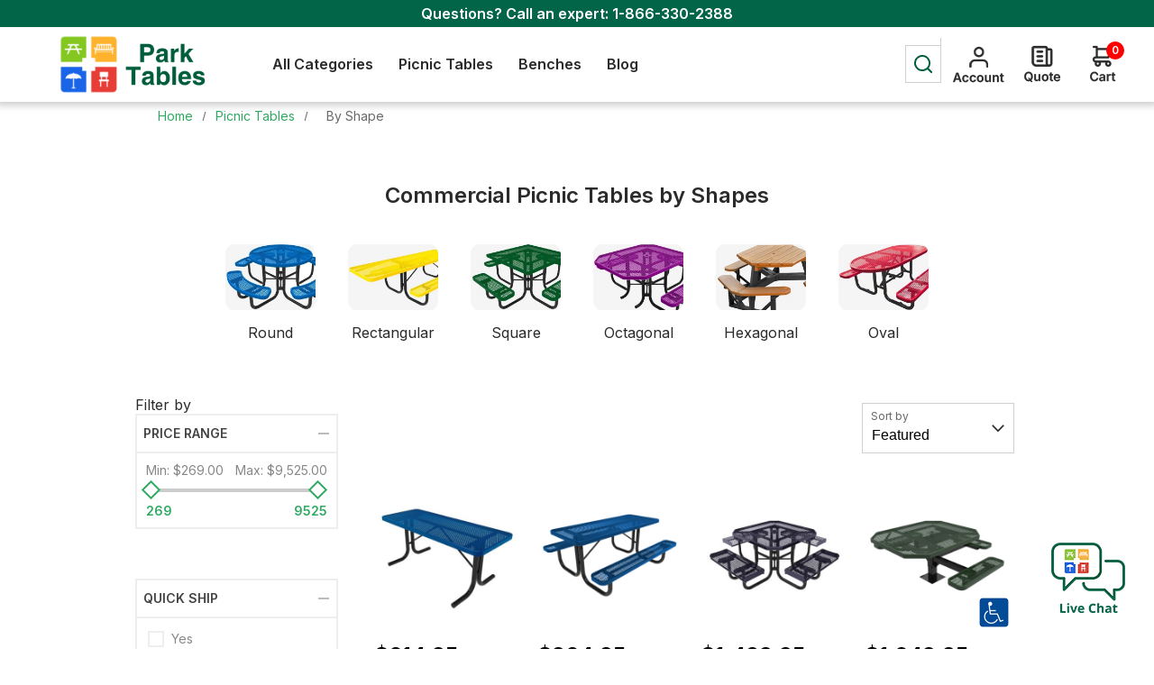

--- FILE ---
content_type: text/html; charset=utf-8
request_url: https://www.parktables.com/park-tables-by-shape
body_size: 31862
content:
<!DOCTYPE html><html lang="en" dir="ltr" class="html-category-page"><head><title>Park Tables by Shape | Rectangular | Circular | Square - Park Tables</title><meta charset="UTF-8"><meta name="description" content="Park Tables has commercial grade picnic tables of all sizes, shapes, and colors. Ships direct from our factory to you at unbeatable prices!"><meta name="keywords" content="Park Picnic Tables,Commercial Grade Picnic Tables,Wooden,Metal,Plastic Coated,Fiberglass,Recycled Plastic"><meta name="generator" content="nopCommerce"><meta name="viewport" content="width=device-width, initial-scale=1.0, minimum-scale=1.0, maximum-scale=2.0"><link href="https://fonts.googleapis.com/css?family=Open+Sans:400,300,700&amp;display=swap" rel="stylesheet"><link href="https://fonts.googleapis.com/css?family=Hind:300,700" rel="stylesheet"><link href="https://fonts.googleapis.com/css2?family=Inter:wght@400;600&amp;display=swap" rel="stylesheet"><meta name="google-site-verification" content="6EX_io5Dsgw2WnWhxkJEYiRli29Uy7anyiHWb4DXw0Q"><link rel="stylesheet" href="/css/dnjvsjudjnopnl0ehsblwa.styles.css?v=8BzP6WS5QgjwC-wj1L9Yh2ZL4Mc"><script async src="/Plugins/FoxNetSoft.GoogleAnalytics4/Scripts/GoogleAnalytics4.js"></script><script>window.dataLayer=window.dataLayer||[];dataLayer.push({user_id:12280819});var GA4_productImpressions=GA4_productImpressions||[],GA4_productDetails=GA4_productDetails||[],GA4_cartproducts=GA4_cartproducts||[],GA4_wishlistproducts=GA4_wishlistproducts||[]</script><script>(function(n,t,i,r,u){n[r]=n[r]||[];n[r].push({"gtm.start":(new Date).getTime(),event:"gtm.js"});var e=t.getElementsByTagName(i)[0],f=t.createElement(i),o=r!="dataLayer"?"&l="+r:"";f.async=!0;f.src="https://www.googletagmanager.com/gtm.js?id="+u+o;e.parentNode.insertBefore(f,e)})(window,document,"script","dataLayer","GTM-5T2SDP8C")</script><link rel="canonical" href="https://www.parktables.com/park-tables-by-shape"><link rel="shortcut icon" href="/icons/icons_0/favicon.ico"><body class="notAndroid23 category-page-body"><input name="__RequestVerificationToken" type="hidden" value="CfDJ8A2IQi0tJw5OmKRHYwSYUQJ2bNFKSIJAWdC7L2rgDz12S1ZcalwxBEDi-TA2bk6ax67q4dBOv2CEJoeUoq60jxFdp_ChAE-PtshAmCHQdYah-XOeHRXbq1XsgdaeRDj0mhSjGDahvItVNlztzqo5cuQ"><noscript><img height="1" width="1" style="display:none" src="https://www.facebook.com/tr?id=1387685326391613%&amp;ev=PageView&amp;noscript=1"></noscript><noscript><iframe src="https://www.googletagmanager.com/ns.html?id=GTM-5T2SDP8C" height="0" width="0" style="display:none;visibility:hidden"></iframe></noscript><div class="ajax-loading-block-window" style="display:none"></div><div id="dialog-notifications-success" title="Notification" style="display:none"></div><div id="dialog-notifications-error" title="Error" style="display:none"></div><div id="dialog-notifications-warning" title="Warning" style="display:none"></div><div id="bar-notification" class="bar-notification-container" data-close="Close"></div><!--[if lte IE 7]><div style="clear:both;height:59px;text-align:center;position:relative"><a href="http://www.microsoft.com/windows/internet-explorer/default.aspx" target="_blank"> <img src="/Themes/ParkTables/Content/img/ie_warning.jpg" height="42" width="820" alt="You are using an outdated browser. For a faster, safer browsing experience, upgrade for free today."> </a></div><![endif]--><div class="master-wrapper-page items-per-row-four"><div class="header header-2"><div id="headerTop" class="header-top"><div class="header-options-top-wrapper"><div class="header-logo"><a href="/" class="logo"> <img alt="Park Tables" src="/Themes/ParkTables/Content/img/logo.png"> </a></div><div class="header-top-message-wrap"><span class="label">Questions? Call an expert:</span> <a class="phone" href="tel:1-866-330-2388">1-866-330-2388</a></div><div class="header-options"><div class="header-selectors-wrapper"></div></div></div></div><div class="header-upper"><div class="header-options-wrapper"><div class="menu-title menu-title-before" id="menuClick"><span>Catalog</span></div><div class="header-logo"><a href="/" class="logo"> <img alt="Park Tables" src="/Themes/ParkTables/Content/img/logo.png"> </a></div><div class="header-menu pictures-per-row-four"><div class="top-header-menu"><div class="close-menu"><span>Close</span></div><div class="header-logo"><a href="/" class="logo"> <img alt="Park Tables" src="/Themes/ParkTables/Content/img/logo.png"> </a></div><span class="search-opener">Search</span></div><ul class="mega-menu" data-isrtlenabled="false" data-enableclickfordropdown="false"><li class="has-sublist mega-menu-categories root-category-items"><li class="all-categories"><a href="/">All Categories</a><div class="dropdown categories fullWidth boxes-4" style="width:1155px"><div class="dropdown-container"><ul><li class="hasSublist"><a href="/commercial-park-picnic-tables" title="Picnic Tables">Picnic Tables</a><div class="flyout boxes-4"><div class="row-wrapper"><a href="/commercial-park-picnic-tables" class="menu-inner-link" title="Picnic Tables">Shop All Picnic Tables ></a><div class="row"><div class="box"><div class="picture"><a href="/park-tables-by-material"> <img class="lazy" src="[data-uri]" data-original=""> </a><div class="title"><a href="/park-tables-by-material" title="By Material">By Material</a></div></div><ul><li><div class="title"><a href="/thermoplastic-coated-park-tables" title="Thermoplastic">Thermoplastic</a></div><li><div class="title"><a href="/recycled-plastic-park-tables" title="Recycled Plastic">Recycled Plastic</a></div><li><div class="title"><a href="/commercial-concrete-tables" title="Concrete">Concrete</a></div><li><div class="title"><a href="/commercial-wood-park-tables" title="Wood">Wood</a></div><li><div class="title"><a href="/aluminum-park-tables" title="Aluminum ">Aluminum </a></div><li><div class="title"><a href="/fiberglass-topped-tables" title="Fiberglass">Fiberglass</a></div></ul></div><div class="box"><div class="picture"><a href="/park-tables-by-shape"> <img class="lazy" src="[data-uri]" data-original=""> </a><div class="title"><a href="/park-tables-by-shape" title="By Shape">By Shape</a></div></div><ul><li><div class="title"><a href="/round-park-tables" title="Round">Round</a></div><li><div class="title"><a href="/rectangular-park-tables" title="Rectangular">Rectangular</a></div><li><div class="title"><a href="/square-park-tables" title="Square">Square</a></div><li><div class="title"><a href="/octagonal-park-tables" title="Octagonal">Octagonal</a></div><li><div class="title"><a href="/hexagonal-park-tables" title="Hexagonal">Hexagonal</a></div><li><div class="title"><a href="/oval-park-tables" title="Oval">Oval</a></div></ul></div><div class="box"><div class="picture"><a href="/park-table-extras"> <img class="lazy" src="[data-uri]" data-original=""> </a><div class="title"><a href="/park-table-extras" title="More Types">More Types</a></div></div><ul><li><div class="title"><a href="/table-frames-only" title="Frame Kits">Frame Kits</a></div><li><div class="title"><a href="/universal-access-tables" title="ADA &amp; Accessible">ADA &amp; Accessible</a></div><li><div class="title"><a href="/accessories-4-park-tables" title="Accessories">Accessories</a></div><li><div class="title"><a href="/children-sized-park-tables" title="Child Sized">Child Sized</a></div><li><div class="title"><a href="/quick-ship-park-tables" title="Quick Ship">Quick Ship</a></div></ul></div><div class="empty-box"></div></div></div><div class="product-grid featured-product-grid"><div class="title"><strong>Featured Products</strong></div><div class="item-grid"><div class="item-box"><div class="product-item with-text" data-productid="2505"><div class="picture"><a href="/elite-series-round-thermoplastic-steel-picnic-table-quick-ship-portable" title="ELITE Series Round Thermoplastic Steel Picnic Table - Quick Ship - Portable"> <img src="https://www.parktables.com/images/thumbs/0004466_elite-series-round-thermoplastic-steel-picnic-table-quick-ship-portable_360.png" alt="ELITE Series Round Thermoplastic Steel Picnic Table - Quick Ship - Portable" title="ELITE Series Round Thermoplastic Steel Picnic Table - Quick Ship - Portable" class="product-image"> </a> <input type="button" value="Quote Request" title="Quote Request" class="button-2" onclick="return AjaxCart.addproducttocart_catalog(&#34;/addproducttocart/catalog/2505/2/1&#34;),!1"></div><div class="details"><div class="prices"><span class="price actual-price">$1,164.95</span></div><div class="product-sku">TRD46-CD-04-000</div><h2 class="product-title"><a href="/elite-series-round-thermoplastic-steel-picnic-table-quick-ship-portable">ELITE Series Round Thermoplastic Steel Picnic Table - Quick Ship - Portable</a></h2><div class="add-info"><div class="buttons"><button type="button" class="button-2 product-box-add-to-cart-button" onclick="return AjaxCart.addproducttocart_catalog(&#34;/addproducttocart/catalog/2505/1/1&#34;),!1">Add to Cart</button></div><script>var GA4_productImpressions,ga4_product_impression_2505;window.dataLayer=window.dataLayer||[];GA4_productImpressions=GA4_productImpressions||[];typeof ga4_product_impression_2505=="undefined"&&(ga4_product_impression_2505={item_name:"ELITE Series Round Thermoplastic Steel Picnic Table - Quick Ship - Portable",item_id:"2505",price:1164.95,item_brand:"Furniture Leisure",item_category:"Picnic Tables",productId:2505},dataLayer.push({event:"ga4_view_item_list",ecommerce:{currency:"USD",items:[ga4_product_impression_2505]}}),GA4_productImpressions.push(ga4_product_impression_2505))</script></div></div></div></div><div class="item-box"><div class="product-item with-text" data-productid="709"><div class="picture"><a href="/round-commercial-concrete-picnic-table-portable" title="Round Commercial Concrete Picnic Table - Portable "> <img src="https://www.parktables.com/images/thumbs/0006039_round-commercial-concrete-picnic-table-portable_360.png" alt="Round Commercial Concrete Picnic Table - Portable " title="Round Commercial Concrete Picnic Table - Portable " class="product-image"> </a> <input type="button" value="Quote Request" title="Quote Request" class="button-2" onclick="return AjaxCart.addproducttocart_catalog(&#34;/addproducttocart/catalog/709/2/1&#34;),!1"></div><div class="details"><div class="prices"><span class="price actual-price">$2,124.95</span></div><div class="product-sku">WATF3125</div><h2 class="product-title"><a href="/round-commercial-concrete-picnic-table-portable">Round Commercial Concrete Picnic Table - Portable </a></h2><div class="add-info"><div class="buttons"><button type="button" class="button-2 product-box-add-to-cart-button" onclick="return AjaxCart.addproducttocart_catalog(&#34;/addproducttocart/catalog/709/1/1&#34;),!1">Add to Cart</button></div><script>var GA4_productImpressions,ga4_product_impression_709;window.dataLayer=window.dataLayer||[];GA4_productImpressions=GA4_productImpressions||[];typeof ga4_product_impression_709=="undefined"&&(ga4_product_impression_709={item_name:"Round Commercial Concrete Picnic Table - Portable ",item_id:"709",price:2124.95,item_brand:"Wausau Tile",item_category:"Round",productId:709},dataLayer.push({event:"ga4_view_item_list",ecommerce:{currency:"USD",items:[ga4_product_impression_709]}}),GA4_productImpressions.push(ga4_product_impression_709))</script></div></div></div></div><div class="item-box"><div class="product-item with-text" data-productid="523"><div class="picture"><a href="/6-ft-rectangular-wooden-picnic-table-2-38-bolted-frame-portable" title="6 Ft. Rectangular Wooden Picnic Table - 2 3/8&#34; Bolted Frame - Portable"> <img src="https://www.parktables.com/images/thumbs/0006112_6-ft-rectangular-wooden-picnic-table-2-38-bolted-frame-portable_360.png" alt="6 Ft. Rectangular Wooden Picnic Table - 2 3/8&#34; Bolted Frame - Portable" title="6 Ft. Rectangular Wooden Picnic Table - 2 3/8&#34; Bolted Frame - Portable" class="product-image"> </a> <input type="button" value="Quote Request" title="Quote Request" class="button-2" onclick="return AjaxCart.addproducttocart_catalog(&#34;/addproducttocart/catalog/523/2/1&#34;),!1"></div><div class="details"><div class="prices"><span class="price actual-price">$554.95</span></div><div class="product-sku">KP62BGW</div><h2 class="product-title"><a href="/6-ft-rectangular-wooden-picnic-table-2-38-bolted-frame-portable">6 Ft. Rectangular Wooden Picnic Table - 2 3/8&quot; Bolted Frame - Portable</a></h2><div class="add-info"><div class="buttons"><button type="button" class="button-2 product-box-add-to-cart-button" onclick="return AjaxCart.addproducttocart_catalog(&#34;/addproducttocart/catalog/523/1/1&#34;),!1">Add to Cart</button></div><script>var GA4_productImpressions,ga4_product_impression_523;window.dataLayer=window.dataLayer||[];GA4_productImpressions=GA4_productImpressions||[];typeof ga4_product_impression_523=="undefined"&&(ga4_product_impression_523={item_name:'6 Ft. Rectangular Wooden Picnic Table - 2 3/8" Bolted Frame - Portable',item_id:"523",price:554.95,item_brand:"Kay Park",item_category:"Picnic Tables",productId:523},dataLayer.push({event:"ga4_view_item_list",ecommerce:{currency:"USD",items:[ga4_product_impression_523]}}),GA4_productImpressions.push(ga4_product_impression_523))</script></div></div></div></div></div></div></div><li class="hasSublist"><a href="/outdoor-park-bench" title="Benches">Benches</a><div class="flyout boxes-4"><div class="row-wrapper"><a href="/outdoor-park-bench" class="menu-inner-link" title="Benches">Shop All Benches ></a><div class="row"><div class="box"><div class="picture"><a href="/benches-by-materials"> <img class="lazy" src="[data-uri]" data-original=""> </a><div class="title"><a href="/benches-by-materials" title="By Material">By Material</a></div></div><ul><li><div class="title"><a href="/plastic-coated-park-bench" title="Plastic Coated">Plastic Coated</a></div><li><div class="title"><a href="/recycled-plastic-garden-benches" title="Recycled Plastic">Recycled Plastic</a></div><li><div class="title"><a href="/commercial-wood-park-benches" title="Wood">Wood</a></div><li><div class="title"><a href="/concrete-park-benches" title="Concrete">Concrete</a></div><li><div class="title"><a href="/aluminum-park-benches" title="Aluminum">Aluminum</a></div><li><div class="title"><a href="/fiberglass-park-benches" title="Fiberglass">Fiberglass</a></div></ul></div><div class="box"><div class="picture"><a href="/benches-by-venue"> <img class="lazy" src="[data-uri]" data-original=""> </a><div class="title"><a href="/benches-by-venue" title="By Venue">By Venue</a></div></div><ul><li><div class="title"><a href="/garden-park-benches" title="Parks &amp; Gardens">Parks &amp; Gardens</a></div><li><div class="title"><a href="/cityscapes-park-benches" title="Municipalities">Municipalities</a></div><li><div class="title"><a href="/school-campus-park-benches" title="School Campuses">School Campuses</a></div><li><div class="title"><a href="/athletic-center-benches" title="Athletic Centers">Athletic Centers</a></div><li><div class="title"><a href="/retail-districts-benches" title="Retail Districts">Retail Districts</a></div></ul></div><div class="box"><div class="picture"><a href="/custom-benches-logo"> <img class="lazy" src="[data-uri]" data-original=""> </a><div class="title"><a href="/custom-benches-logo" title="Custom">Custom</a></div></div><ul><li><div class="title"><a href="/buddy-benches-custom" title="Buddy Benches">Buddy Benches</a></div><li><div class="title"><a href="/logo-text-custom-benches" title="Text &amp; Logos">Text &amp; Logos</a></div><li><div class="title"><a href="/memorial-benches-custom" title="Memorial">Memorial</a></div></ul></div><div class="box"><div class="picture"><a href="/quick-ship-park-benches"> <img class="lazy" src="[data-uri]" data-original=""> </a><div class="title"><a href="/quick-ship-park-benches" title="Quick Ship">Quick Ship</a></div></div></div></div></div><div class="product-grid featured-product-grid"><div class="title"><strong>Featured Products</strong></div><div class="item-grid"><div class="item-box"><div class="product-item with-text" data-productid="1321"><div class="picture"><a href="/6-ft-recycled-plastic-avenue-bench-portable" title="6 Ft. Recycled Plastic Park Avenue Bench - Portable"> <img src="https://www.parktables.com/images/thumbs/0008694_6-ft-recycled-plastic-park-avenue-bench-portable_360.jpeg" alt="6 Ft. Recycled Plastic Park Avenue Bench - Portable" title="6 Ft. Recycled Plastic Park Avenue Bench - Portable" class="product-image"> </a> <input type="button" value="Quote Request" title="Quote Request" class="button-2" onclick="return AjaxCart.addproducttocart_catalog(&#34;/addproducttocart/catalog/1321/2/1&#34;),!1"></div><div class="details"><div class="prices"><span class="price actual-price">$974.95</span></div><div class="product-sku">HP289-4010-6</div><h2 class="product-title"><a href="/6-ft-recycled-plastic-avenue-bench-portable">6 ft. Recycled Plastic Park Avenue Bench - Portable</a></h2><div class="add-info"><div class="buttons"><button type="button" class="button-2 product-box-add-to-cart-button" onclick="return AjaxCart.addproducttocart_catalog(&#34;/addproducttocart/catalog/1321/1/1&#34;),!1">Add to Cart</button></div><script>var GA4_productImpressions,ga4_product_impression_1321;window.dataLayer=window.dataLayer||[];GA4_productImpressions=GA4_productImpressions||[];typeof ga4_product_impression_1321=="undefined"&&(ga4_product_impression_1321={item_name:"6 ft. Recycled Plastic Park Avenue Bench - Portable",item_id:"1321",price:974.95,item_brand:"Highland Park",item_category:"Benches",productId:1321},dataLayer.push({event:"ga4_view_item_list",ecommerce:{currency:"USD",items:[ga4_product_impression_1321]}}),GA4_productImpressions.push(ga4_product_impression_1321))</script></div></div></div></div><div class="item-box"><div class="product-item with-text" data-productid="453"><div class="picture"><a href="/5-ft-victorian-bench-wooden-slats-and-metal-frame-portable" title="5 Ft. Victorian Bench - Wooden Slats And Metal Frame - Portable"> <img src="https://www.parktables.com/images/thumbs/0006176_5-ft-victorian-bench-wooden-slats-and-metal-frame-portable_360.png" alt="5 Ft. Victorian Bench - Wooden Slats And Metal Frame - Portable" title="5 Ft. Victorian Bench - Wooden Slats And Metal Frame - Portable" class="product-image"> </a> <input type="button" value="Quote Request" title="Quote Request" class="button-2" onclick="return AjaxCart.addproducttocart_catalog(&#34;/addproducttocart/catalog/453/2/1&#34;),!1"></div><div class="details"><div class="prices"><span class="price actual-price">$964.95</span></div><div class="product-sku">KPVBP60</div><h2 class="product-title"><a href="/5-ft-victorian-bench-wooden-slats-and-metal-frame-portable">5 Ft. Victorian Bench - Wooden Slats and Metal Frame - Portable</a></h2><div class="add-info"><div class="buttons"><button type="button" class="button-2 product-box-add-to-cart-button" onclick="return AjaxCart.addproducttocart_catalog(&#34;/addproducttocart/catalog/453/1/1&#34;),!1">Add to Cart</button></div><script>var GA4_productImpressions,ga4_product_impression_453;window.dataLayer=window.dataLayer||[];GA4_productImpressions=GA4_productImpressions||[];typeof ga4_product_impression_453=="undefined"&&(ga4_product_impression_453={item_name:"5 Ft. Victorian Bench - Wooden Slats and Metal Frame - Portable",item_id:"453",price:964.95,item_brand:"Kay Park",item_category:"Parks & Gardens",productId:453},dataLayer.push({event:"ga4_view_item_list",ecommerce:{currency:"USD",items:[ga4_product_impression_453]}}),GA4_productImpressions.push(ga4_product_impression_453))</script></div></div></div></div><div class="item-box"><div class="product-item with-text" data-productid="430"><div class="picture"><a href="/6-ft-recycled-plastic-bench-with-back-easy-assembly-portable" title="6 Ft. Recycled Plastic Bench With Back - Easy Assembly - Portable"> <img src="https://www.parktables.com/images/thumbs/0006196_6-ft-recycled-plastic-bench-with-back-easy-assembly-portable_360.png" alt="6 Ft. Recycled Plastic Bench With Back - Easy Assembly - Portable" title="6 Ft. Recycled Plastic Bench With Back - Easy Assembly - Portable" class="product-image"> </a> <input type="button" value="Quote Request" title="Quote Request" class="button-2" onclick="return AjaxCart.addproducttocart_catalog(&#34;/addproducttocart/catalog/430/2/1&#34;),!1"></div><div class="details"><div class="prices"><span class="price actual-price">$744.95</span></div><div class="product-sku">BIFP2150G</div><h2 class="product-title"><a href="/6-ft-recycled-plastic-bench-with-back-easy-assembly-portable">6 Ft. Recycled Plastic Bench with Back - Easy Assembly - Portable </a></h2><div class="add-info"><div class="buttons"><button type="button" class="button-2 product-box-add-to-cart-button" onclick="return AjaxCart.addproducttocart_catalog(&#34;/addproducttocart/catalog/430/1/1&#34;),!1">Add to Cart</button></div><script>var GA4_productImpressions,ga4_product_impression_430;window.dataLayer=window.dataLayer||[];GA4_productImpressions=GA4_productImpressions||[];typeof ga4_product_impression_430=="undefined"&&(ga4_product_impression_430={item_name:"6 Ft. Recycled Plastic Bench with Back - Easy Assembly - Portable ",item_id:"430",price:744.95,item_brand:"Bright Idea Shops",item_category:"Parks & Gardens",productId:430},dataLayer.push({event:"ga4_view_item_list",ecommerce:{currency:"USD",items:[ga4_product_impression_430]}}),GA4_productImpressions.push(ga4_product_impression_430))</script></div></div></div></div></div></div></div><li class="hasSublist"><a href="/commercial-trash-receptacles" title="Trash Cans">Trash Cans</a><div class="flyout boxes-4"><div class="row-wrapper"><a href="/commercial-trash-receptacles" class="menu-inner-link" title="Trash Cans">Shop All Trash Cans ></a><div class="row"><div class="box"><div class="picture"><a href="/trahs-cans-by-material"> <img class="lazy" src="[data-uri]" data-original=""> </a><div class="title"><a href="/trahs-cans-by-material" title="By Material">By Material</a></div></div><ul><li><div class="title"><a href="/plastic-coated-trash-can" title="Thermoplastic">Thermoplastic</a></div><li><div class="title"><a href="/recycled-plastic-trash-bins" title="Recycled Plastic">Recycled Plastic</a></div><li><div class="title"><a href="/concrete-trash-receptacles" title="Concrete">Concrete</a></div><li><div class="title"><a href="/plastic-trash-containers" title="Plastic">Plastic</a></div><li><div class="title"><a href="/wood-trash-receptacles" title="Wood">Wood</a></div></ul></div><div class="box"><div class="picture"><a href="/specialty-waste-units"> <img class="lazy" src="[data-uri]" data-original=""> </a><div class="title"><a href="/specialty-waste-units" title="Specialty Units">Specialty Units</a></div></div><ul><li><div class="title"><a href="/recycling-units" title="Recycling Units">Recycling Units</a></div><li><div class="title"><a href="/cigarette-ash-disposal" title="Cigarette and Ash">Cigarette and Ash</a></div><li><div class="title"><a href="/dual-waste-units" title="Combination Units">Combination Units</a></div><li><div class="title"><a href="/custom-logo-trash-cans" title="Custom Logo">Custom Logo</a></div><li><div class="title"><a href="/quick-ship-park-cans" title="Quick Ship">Quick Ship</a></div></ul></div><div class="box"><div class="picture"><a href="/park-trash-accessories"> <img class="lazy" src="[data-uri]" data-original=""> </a><div class="title"><a href="/park-trash-accessories" title="Accessories">Accessories</a></div></div><ul><li><div class="title"><a href="/liners-4-trash-cans" title="Liners">Liners</a></div><li><div class="title"><a href="/lids-frames-trash-cans" title="Lids &amp; Frames">Lids &amp; Frames</a></div><li><div class="title"><a href="/mounting-4-trash-cans" title="Mounting">Mounting</a></div></ul></div><div class="empty-box"></div></div></div><div class="product-grid featured-product-grid"><div class="title"><strong>Featured Products</strong></div><div class="item-grid"><div class="item-box"><div class="product-item with-text" data-productid="1349"><div class="picture"><a href="/32-gallon-recycled-plastic-trash-can-with-lid-and-liner" title="32 Gallon Recycled Plastic Trash Can With Lid And Liner"> <img src="https://www.parktables.com/images/thumbs/0008590_32-gallon-recycled-plastic-trash-can-with-lid-and-liner_360.jpeg" alt="32 Gallon Recycled Plastic Trash Can With Lid And Liner" title="32 Gallon Recycled Plastic Trash Can With Lid And Liner" class="product-image"> </a> <input type="button" value="Quote Request" title="Quote Request" class="button-2" onclick="return AjaxCart.addproducttocart_catalog(&#34;/addproducttocart/catalog/1349/2/1&#34;),!1"></div><div class="details"><div class="prices"><span class="price actual-price">$914.95</span></div><div class="product-sku">HP289-4002-32</div><h2 class="product-title"><a href="/32-gallon-recycled-plastic-trash-can-with-lid-and-liner">32 Gallon Recycled Plastic Trash Can with Lid and Liner</a></h2><div class="add-info"><div class="buttons"><button type="button" class="button-2 product-box-add-to-cart-button" onclick="return AjaxCart.addproducttocart_catalog(&#34;/addproducttocart/catalog/1349/1/1&#34;),!1">Add to Cart</button></div><script>var GA4_productImpressions,ga4_product_impression_1349;window.dataLayer=window.dataLayer||[];GA4_productImpressions=GA4_productImpressions||[];typeof ga4_product_impression_1349=="undefined"&&(ga4_product_impression_1349={item_name:"32 Gallon Recycled Plastic Trash Can with Lid and Liner",item_id:"1349",price:914.95,item_brand:"Highland Park",item_category:"Recycled Plastic",productId:1349},dataLayer.push({event:"ga4_view_item_list",ecommerce:{currency:"USD",items:[ga4_product_impression_1349]}}),GA4_productImpressions.push(ga4_product_impression_1349))</script></div></div></div></div><div class="item-box"><div class="product-item with-text" data-productid="2486"><div class="picture"><a href="/elite-32-gallon-trash-can-qs-rrd32" title="32 Gallon Thermoplastic Trash Receptacle with Dome Top"> <img src="https://www.parktables.com/images/thumbs/0006072_elite-series-32-gallon-trash-can-thermoplastic-quick-ship_360.jpeg" alt="32 Gallon Thermoplastic Trash Receptacle with Dome Top" title="32 Gallon Thermoplastic Trash Receptacle with Dome Top" class="product-image"> </a> <input type="button" value="Quote Request" title="Quote Request" class="button-2" onclick="return AjaxCart.addproducttocart_catalog(&#34;/addproducttocart/catalog/2486/2/1&#34;),!1"></div><div class="details"><div class="prices"><span class="price actual-price">$594.95</span></div><div class="product-sku">RRD32-CD-00-000</div><h2 class="product-title"><a href="/elite-32-gallon-trash-can-qs-rrd32">ELITE Series 32 Gallon Trash Can - Thermoplastic - Quick Ship</a></h2><div class="add-info"><div class="buttons"><button type="button" class="button-2 product-box-add-to-cart-button" onclick="return AjaxCart.addproducttocart_catalog(&#34;/addproducttocart/catalog/2486/1/1&#34;),!1">Add to Cart</button></div><script>var GA4_productImpressions,ga4_product_impression_2486;window.dataLayer=window.dataLayer||[];GA4_productImpressions=GA4_productImpressions||[];typeof ga4_product_impression_2486=="undefined"&&(ga4_product_impression_2486={item_name:"ELITE Series 32 Gallon Trash Can - Thermoplastic - Quick Ship",item_id:"2486",price:594.95,item_brand:"Furniture Leisure",item_category:"Trash Cans",productId:2486},dataLayer.push({event:"ga4_view_item_list",ecommerce:{currency:"USD",items:[ga4_product_impression_2486]}}),GA4_productImpressions.push(ga4_product_impression_2486))</script></div></div></div></div><div class="item-box"><div class="product-item with-text" data-productid="772"><div class="picture"><a href="/53-gallon-concrete-trash-can-with-spring-loaded-push-door-portable" title="53 Gallon Concrete Trash Can With Spring-Loaded Push Door - Gray"> <img src="https://www.parktables.com/images/thumbs/0006466_53-gallon-concrete-trash-can-with-spring-loaded-push-door-portable_360.jpeg" alt="53 Gallon Concrete Trash Can With Spring-Loaded Push Door - Gray" title="53 Gallon Concrete Trash Can With Spring-Loaded Push Door - Gray" class="product-image"> </a> <input type="button" value="Quote Request" title="Quote Request" class="button-2" onclick="return AjaxCart.addproducttocart_catalog(&#34;/addproducttocart/catalog/772/2/1&#34;),!1"></div><div class="details"><div class="prices"><span class="price actual-price">$689.95</span></div><div class="product-sku">WATF1030</div><h2 class="product-title"><a href="/53-gallon-concrete-trash-can-with-spring-loaded-push-door-portable">53 Gallon Concrete Trash Can with Spring-loaded Push Door - Portable</a></h2><div class="add-info"><div class="buttons"><button type="button" class="button-2 product-box-add-to-cart-button" onclick="return AjaxCart.addproducttocart_catalog(&#34;/addproducttocart/catalog/772/1/1&#34;),!1">Add to Cart</button></div><script>var GA4_productImpressions,ga4_product_impression_772;window.dataLayer=window.dataLayer||[];GA4_productImpressions=GA4_productImpressions||[];typeof ga4_product_impression_772=="undefined"&&(ga4_product_impression_772={item_name:"53 Gallon Concrete Trash Can with Spring-loaded Push Door - Portable",item_id:"772",price:689.95,item_brand:"Wausau Tile",item_category:"Trash Cans",productId:772},dataLayer.push({event:"ga4_view_item_list",ecommerce:{currency:"USD",items:[ga4_product_impression_772]}}),GA4_productImpressions.push(ga4_product_impression_772))</script></div></div></div></div></div></div></div><li class="hasSublist"><a href="/park-firepits-grills" title="Park Grills">Park Grills</a><div class="flyout boxes-4"><div class="row-wrapper"><a href="/park-firepits-grills" class="menu-inner-link" title="Park Grills">Shop All Park Grills ></a><div class="row"><div class="box"><div class="picture"><a href="/park-grills"> <img class="lazy" src="[data-uri]" data-original=""> </a><div class="title"><a href="/park-grills" title="Park Grills">Park Grills</a></div></div><ul><li><div class="title"><a href="/commercial-pedestal-grills" title="Single Service">Single Service</a></div><li><div class="title"><a href="/party-sized-grills" title="Party Sized">Party Sized</a></div><li><div class="title"><a href="/ada-pedestal-grill" title="Accessible">Accessible</a></div><li><div class="title"><a href="/quick-ship-park-grills" title="Quick Ship">Quick Ship</a></div></ul></div><div class="box"><div class="picture"><a href="/commercial-fire-pits"> <img class="lazy" src="[data-uri]" data-original=""> </a><div class="title"><a href="/commercial-fire-pits" title="Firepits">Firepits</a></div></div><ul><li><div class="title"><a href="/ada-firepits-fire-rings" title="ADA Accessible">ADA Accessible</a></div></ul></div><div class="box"><div class="picture"><a href="/park-grill-accessories"> <img class="lazy" src="[data-uri]" data-original=""> </a><div class="title"><a href="/park-grill-accessories" title="Accessories">Accessories</a></div></div><ul><li><div class="title"><a href="/ash-receptacles" title="Ash Bins">Ash Bins</a></div><li><div class="title"><a href="/covers-4-grills" title="Covers">Covers</a></div></ul></div><div class="empty-box"></div></div></div><div class="product-grid featured-product-grid"><div class="title"><strong>Featured Products</strong></div><div class="item-grid"><div class="item-box"><div class="product-item with-text" data-productid="468"><div class="picture"><a href="/flip-grate-park-grill-300-sq-inch-cooking-surface" title=" Flip Grate Park Grill - 300 Sq. Inch Cooking Surface - Inground Mount"> <img src="https://www.parktables.com/images/thumbs/0006220_flip-grate-park-grill-300-sq-inch-cooking-surface_360.png" alt=" Flip Grate Park Grill - 300 Sq. Inch Cooking Surface - Inground Mount" title=" Flip Grate Park Grill - 300 Sq. Inch Cooking Surface - Inground Mount" class="product-image"> </a> <input type="button" value="Quote Request" title="Quote Request" class="button-2" onclick="return AjaxCart.addproducttocart_catalog(&#34;/addproducttocart/catalog/468/2/1&#34;),!1"></div><div class="details"><div class="prices"><span class="price actual-price">$304.95</span></div><div class="product-sku">KPSF16</div><h2 class="product-title"><a href="/flip-grate-park-grill-300-sq-inch-cooking-surface">Flip Grate Park Grill - 300 sq. inch Cooking Surface</a></h2><div class="add-info"><div class="buttons"><button type="button" class="button-2 product-box-add-to-cart-button" onclick="return AjaxCart.addproducttocart_catalog(&#34;/addproducttocart/catalog/468/1/1&#34;),!1">Add to Cart</button></div><script>var GA4_productImpressions,ga4_product_impression_468;window.dataLayer=window.dataLayer||[];GA4_productImpressions=GA4_productImpressions||[];typeof ga4_product_impression_468=="undefined"&&(ga4_product_impression_468={item_name:"Flip Grate Park Grill - 300 sq. inch Cooking Surface",item_id:"468",price:304.95,item_brand:"Kay Park",item_category:"Single Service",productId:468},dataLayer.push({event:"ga4_view_item_list",ecommerce:{currency:"USD",items:[ga4_product_impression_468]}}),GA4_productImpressions.push(ga4_product_impression_468))</script></div></div></div></div><div class="item-box"><div class="product-item with-text" data-productid="447"><div class="picture"><a href="/860-sq-group-park-grill-kpxb16" title="Group Park BBQ Grill With 860 Sq. Inch Cooking Surface - Pedestal Inground Mount"> <img src="https://www.parktables.com/images/thumbs/0008867_group-park-bbq-grill-with-860-sq-inch-cooking-surface-pedestal-inground-mount_360.jpeg" alt="Group Park BBQ Grill With 860 Sq. Inch Cooking Surface - Pedestal Inground Mount" title="Group Park BBQ Grill With 860 Sq. Inch Cooking Surface - Pedestal Inground Mount" class="product-image"> </a> <input type="button" value="Quote Request" title="Quote Request" class="button-2" onclick="return AjaxCart.addproducttocart_catalog(&#34;/addproducttocart/catalog/447/2/1&#34;),!1"></div><div class="details"><div class="prices"><span class="price actual-price">$769.95</span></div><div class="product-sku">KPXB16</div><h2 class="product-title"><a href="/860-sq-group-park-grill-kpxb16">Group Park BBQ Grill with 860 sq. inch Cooking Surface - Pedestal Inground Mount</a></h2><div class="add-info"><div class="buttons"><button type="button" class="button-2 product-box-add-to-cart-button" onclick="return AjaxCart.addproducttocart_catalog(&#34;/addproducttocart/catalog/447/1/1&#34;),!1">Add to Cart</button></div><script>var GA4_productImpressions,ga4_product_impression_447;window.dataLayer=window.dataLayer||[];GA4_productImpressions=GA4_productImpressions||[];typeof ga4_product_impression_447=="undefined"&&(ga4_product_impression_447={item_name:"Group Park BBQ Grill with 860 sq. inch Cooking Surface - Pedestal Inground Mount",item_id:"447",price:769.95,item_brand:"Kay Park",item_category:"Party Sized",productId:447},dataLayer.push({event:"ga4_view_item_list",ecommerce:{currency:"USD",items:[ga4_product_impression_447]}}),GA4_productImpressions.push(ga4_product_impression_447))</script></div></div></div></div><div class="item-box"><div class="product-item with-text" data-productid="2443"><div class="picture"><a href="/28-square-fire-pit-removable-flip-grate-2" title="28&#34; Square Fire Pit - Removable Flip Grate"> <img src="https://www.parktables.com/images/thumbs/0002527_park-fire-pit-720-sq-inch-cooking-surface-with-removable-flip-grate-inground-or-tilt-back-mount_360.jpeg" alt="28&#34; Square Fire Pit - Removable Flip Grate" title="28&#34; Square Fire Pit - Removable Flip Grate" class="product-image"> </a> <input type="button" value="Quote Request" title="Quote Request" class="button-2" onclick="return AjaxCart.addproducttocart_catalog(&#34;/addproducttocart/catalog/2443/2/1&#34;),!1"></div><div class="details"><div class="prices"><span class="price actual-price">$549.95</span></div><div class="product-sku">LCFPS28FG</div><h2 class="product-title"><a href="/28-square-fire-pit-removable-flip-grate-2">Park Fire Pit - 720 Sq. Inch Cooking Surface with Removable Flip Grate - Inground or Tilt Back Mount</a></h2><div class="add-info"><div class="buttons"><button type="button" class="button-2 product-box-add-to-cart-button" onclick="return AjaxCart.addproducttocart_catalog(&#34;/addproducttocart/catalog/2443/1/1&#34;),!1">Add to Cart</button></div><script>var GA4_productImpressions,ga4_product_impression_2443;window.dataLayer=window.dataLayer||[];GA4_productImpressions=GA4_productImpressions||[];typeof ga4_product_impression_2443=="undefined"&&(ga4_product_impression_2443={item_name:"Park Fire Pit - 720 Sq. Inch Cooking Surface with Removable Flip Grate - Inground or Tilt Back Mount",item_id:"2443",price:549.95,item_brand:"Leisure Craft",item_category:"Park Grills",productId:2443},dataLayer.push({event:"ga4_view_item_list",ecommerce:{currency:"USD",items:[ga4_product_impression_2443]}}),GA4_productImpressions.push(ga4_product_impression_2443))</script></div></div></div></div></div></div></div><li class="hasSublist"><a href="/commercial-bike-frames" title="Bike Racks">Bike Racks</a><div class="flyout boxes-4"><div class="row-wrapper"><a href="/commercial-bike-frames" class="menu-inner-link" title="Bike Racks">Shop All Bike Racks ></a><div class="row"><div class="box"><div class="picture"><a href="/bike-rack-by-shape"> <img class="lazy" src="[data-uri]" data-original=""> </a><div class="title"><a href="/bike-rack-by-shape" title="By Shape">By Shape</a></div></div><ul><li><div class="title"><a href="/commercial-loop-bike-racks" title="Wave &amp; Loop">Wave &amp; Loop</a></div><li><div class="title"><a href="/commercial-low-profile-bike-racks" title="Low Profile">Low Profile</a></div><li><div class="title"><a href="/grid-racks-bike-parking" title="Grid Style">Grid Style</a></div></ul></div><div class="box"><div class="picture"><a href="/commercial-custom-bike-racks"> <img class="lazy" src="[data-uri]" data-original=""> </a><div class="title"><a href="/commercial-custom-bike-racks" title="Custom">Custom</a></div></div><ul><li><div class="title"><a href="/unique-shape-bike-rack" title="Unique Shapes">Unique Shapes</a></div><li><div class="title"><a href="/logo-bike-racks" title="Logo">Logo</a></div></ul></div><div class="box"><div class="picture"><a href="/quick-ship-bike-racks"> <img class="lazy" src="[data-uri]" data-original=""> </a><div class="title"><a href="/quick-ship-bike-racks" title="Quick Ship">Quick Ship</a></div></div></div><div class="empty-box"></div></div></div><div class="product-grid featured-product-grid"><div class="title"><strong>Featured Products</strong></div><div class="item-grid"><div class="item-box"><div class="product-item with-text" data-productid="1138"><div class="picture"><a href="/w-bike-rack-18-space-10-foot-galvanized" title="“W” Bike Rack 18 Space - 10 Foot - Galvanized"> <img src="https://www.parktables.com/images/thumbs/0008483_10-ft-galvanized-steel-w-style-bike-rack-18-spaces-127-lbs_360.jpeg" alt="“W” Bike Rack 18 Space - 10 Foot - Galvanized" title="“W” Bike Rack 18 Space - 10 Foot - Galvanized" class="product-image"> </a> <input type="button" value="Quote Request" title="Quote Request" class="button-2" onclick="return AjaxCart.addproducttocart_catalog(&#34;/addproducttocart/catalog/1138/2/1&#34;),!1"></div><div class="details"><div class="prices"><span class="price actual-price">$799.95</span></div><div class="product-sku">KP7102</div><h2 class="product-title"><a href="/w-bike-rack-18-space-10-foot-galvanized">10 Ft. Galvanized Steel &quot;W&quot; Style Bike Rack, 18 Spaces - 127 lbs.</a></h2><div class="add-info"><div class="buttons"><button type="button" class="button-2 product-box-add-to-cart-button" onclick="return AjaxCart.addproducttocart_catalog(&#34;/addproducttocart/catalog/1138/1/1&#34;),!1">Add to Cart</button></div><script>var GA4_productImpressions,ga4_product_impression_1138;window.dataLayer=window.dataLayer||[];GA4_productImpressions=GA4_productImpressions||[];typeof ga4_product_impression_1138=="undefined"&&(ga4_product_impression_1138={item_name:'10 Ft. Galvanized Steel "W" Style Bike Rack, 18 Spaces - 127 lbs.',item_id:"1138",price:799.95,item_brand:"Kay Park",item_category:"Bike Racks",productId:1138},dataLayer.push({event:"ga4_view_item_list",ecommerce:{currency:"USD",items:[ga4_product_impression_1138]}}),GA4_productImpressions.push(ga4_product_impression_1138))</script></div></div></div></div><div class="item-box"><div class="product-item with-text" data-productid="627"><div class="picture"><a href="/3-loop-bike-rack-steel-in-ground" title="5 Space - 3 Loop Bike Rack - Galvanized Steel - In Ground Mount"> <img src="https://www.parktables.com/images/thumbs/0008632_5-space-3-loop-bike-rack-1-58-in-galvanized-steel-in-ground-mount_360.jpeg" alt="5 Space - 3 Loop Bike Rack - Galvanized Steel - In Ground Mount" title="5 Space - 3 Loop Bike Rack - Galvanized Steel - In Ground Mount" class="product-image"> </a> <input type="button" value="Quote Request" title="Quote Request" class="button-2" onclick="return AjaxCart.addproducttocart_catalog(&#34;/addproducttocart/catalog/627/2/1&#34;),!1"></div><div class="details"><div class="prices"><span class="price actual-price">$259.95</span></div><div class="product-sku">KP613CGIG</div><h2 class="product-title"><a href="/3-loop-bike-rack-steel-in-ground">5 Space - 3 Loop Bike Rack - 1 5/8 In. Galvanized Steel - In Ground Mount</a></h2><div class="add-info"><div class="buttons"><button type="button" class="button-2 product-box-add-to-cart-button" onclick="return AjaxCart.addproducttocart_catalog(&#34;/addproducttocart/catalog/627/1/1&#34;),!1">Add to Cart</button></div><script>var GA4_productImpressions,ga4_product_impression_627;window.dataLayer=window.dataLayer||[];GA4_productImpressions=GA4_productImpressions||[];typeof ga4_product_impression_627=="undefined"&&(ga4_product_impression_627={item_name:"5 Space - 3 Loop Bike Rack - 1 5/8 In. Galvanized Steel - In Ground Mount",item_id:"627",price:259.95,item_brand:"Kay Park",item_category:"Bike Racks",productId:627},dataLayer.push({event:"ga4_view_item_list",ecommerce:{currency:"USD",items:[ga4_product_impression_627]}}),GA4_productImpressions.push(ga4_product_impression_627))</script></div></div></div></div><div class="item-box"><div class="product-item with-text" data-productid="2471"><div class="picture"><a href="/racer-style-bike-rack" title="Custom Racer Bike Rack"> <img src="https://www.parktables.com/images/thumbs/0007654_racer-style-bike-rack-15-powder-coated-steel_360.jpeg" alt="Custom Racer Bike Rack" title="Custom Racer Bike Rack" class="product-image"> </a> <input type="button" value="Quote Request" title="Quote Request" class="button-2" onclick="return AjaxCart.addproducttocart_catalog(&#34;/addproducttocart/catalog/2471/2/1&#34;),!1"></div><div class="details"><div class="prices"><span class="price actual-price">$1,114.95</span></div><div class="product-sku">HP536-1098</div><h2 class="product-title"><a href="/racer-style-bike-rack">Racer Style Bike Rack - 1.5&quot; Powder Coated Steel</a></h2><div class="add-info"><div class="buttons"><button type="button" class="button-2 product-box-add-to-cart-button" onclick="return AjaxCart.addproducttocart_catalog(&#34;/addproducttocart/catalog/2471/1/1&#34;),!1">Add to Cart</button></div><script>var GA4_productImpressions,ga4_product_impression_2471;window.dataLayer=window.dataLayer||[];GA4_productImpressions=GA4_productImpressions||[];typeof ga4_product_impression_2471=="undefined"&&(ga4_product_impression_2471={item_name:'Racer Style Bike Rack - 1.5" Powder Coated Steel',item_id:"2471",price:1114.95,item_brand:"Highland Park",item_category:"Custom",productId:2471},dataLayer.push({event:"ga4_view_item_list",ecommerce:{currency:"USD",items:[ga4_product_impression_2471]}}),GA4_productImpressions.push(ga4_product_impression_2471))</script></div></div></div></div></div></div></div><li class="hasSublist"><a href="/parks-playgrounds" title="Parks &amp; Playgrounds">Parks &amp; Playgrounds</a><div class="flyout boxes-4"><div class="row-wrapper"><a href="/parks-playgrounds" class="menu-inner-link" title="Parks &amp; Playgrounds">Shop All Parks &amp; Playgrounds ></a><div class="row"><div class="box"><div class="picture"><a href="/dog-park-equipment"> <img class="lazy" src="[data-uri]" data-original=""> </a><div class="title"><a href="/dog-park-equipment" title="Dog Parks">Dog Parks</a></div></div><ul><li><div class="title"><a href="/dog-park-agility-equipment" title="Play Equipment">Play Equipment</a></div><li><div class="title"><a href="/dog-park-benches" title="Dog Park Benches">Dog Park Benches</a></div><li><div class="title"><a href="/pet-waste-stations" title="Waste Stations">Waste Stations</a></div><li><div class="title"><a href="/dog-park-accessories" title="Park Accessories">Park Accessories</a></div><li><div class="title"><a href="/dog-park-water-fountain" title="Water Fountain">Water Fountain</a></div></ul></div><div class="box"><div class="picture"><a href="/playgrounds-for-parks"> <img class="lazy" src="[data-uri]" data-original=""> </a><div class="title"><a href="/playgrounds-for-parks" title="Playgrounds">Playgrounds</a></div></div><ul><li><div class="title"><a href="/complete-playsets" title="Prefabricated Sets">Prefabricated Sets</a></div><li><div class="title"><a href="/park-playhouses" title="Playhouses">Playhouses</a></div><li><div class="title"><a href="/quick-ship-playground-sets" title="Quick Ship">Quick Ship</a></div><li><div class="title"><a href="/freestanding-playground-companion-equipment" title="Companion Equipment">Companion Equipment</a></div></ul></div><div class="box"><div class="picture"><a href="/outdoor-workout-equipment"> <img class="lazy" src="[data-uri]" data-original=""> </a><div class="title"><a href="/outdoor-workout-equipment" title="Fitness">Fitness</a></div></div><ul><li><div class="title"><a href="/outdoor-fitness-equipment-for-adults" title="Adult Fitness">Adult Fitness</a></div><li><div class="title"><a href="/children-outdoor-fitness-equipment" title="Children Fitness">Children Fitness</a></div><li><div class="title"><a href="/senior-outdoor-fitness-equipment" title="Seniors &amp; Accessible">Seniors &amp; Accessible</a></div></ul></div><div class="box"><div class="picture"><a href="/accessory-parks-rec"> <img class="lazy" src="[data-uri]" data-original=""> </a><div class="title"><a href="/accessory-parks-rec" title="Accessories">Accessories</a></div></div><ul><li><div class="title"><a href="/drinking-fountains" title="Drinking Fountains">Drinking Fountains</a></div><li><div class="title"><a href="/park-message-board" title="Message Boards">Message Boards</a></div><li><div class="title"><a href="/flag-poles-park" title="Flag Poles">Flag Poles</a></div><li><div class="title"><a href="/park-bat-houses" title="Bat Houses">Bat Houses</a></div></ul></div></div><div class="row"><div class="box"><div class="picture"><a href="/park-games-equipment"> <img class="lazy" src="[data-uri]" data-original=""> </a><div class="title"><a href="/park-games-equipment" title="Games">Games</a></div></div><ul><li><div class="title"><a href="/commercial-lawn-games" title="Lawn Games">Lawn Games</a></div><li><div class="title"><a href="/game-accessories" title="Accessories">Accessories</a></div></ul></div><div class="empty-box"></div><div class="empty-box"></div><div class="empty-box"></div></div></div><div class="product-grid featured-product-grid"><div class="title"><strong>Featured Products</strong></div><div class="item-grid"><div class="item-box"><div class="product-item with-text" data-productid="3013"><div class="picture"><a href="/happy-hollow-playground-equipment" title="Happy Hollow Playhouse"> <img src="https://www.parktables.com/images/thumbs/0013247_happy-hollow-playhouse-ages-6-months-to-5-years_360.jpeg" alt="Happy Hollow Playhouse" title="Happy Hollow Playhouse" class="product-image"> </a> <input type="button" value="Quote Request" title="Quote Request" class="button-2" onclick="return AjaxCart.addproducttocart_catalog(&#34;/addproducttocart/catalog/3013/2/1&#34;),!1"></div><div class="details"><div class="prices"><span class="price actual-price">$3,574.95</span></div><div class="product-sku">PEPHH001</div><h2 class="product-title"><a href="/happy-hollow-playground-equipment">Happy Hollow Playhouse - Ages 6 Months to 5 Years</a></h2><div class="add-info"><div class="buttons"><button type="button" class="button-2 product-box-add-to-cart-button" onclick="return AjaxCart.addproducttocart_catalog(&#34;/addproducttocart/catalog/3013/1/1&#34;),!1">Add to Cart</button></div><script>var GA4_productImpressions,ga4_product_impression_3013;window.dataLayer=window.dataLayer||[];GA4_productImpressions=GA4_productImpressions||[];typeof ga4_product_impression_3013=="undefined"&&(ga4_product_impression_3013={item_name:"Happy Hollow Playhouse - Ages 6 Months to 5 Years",item_id:"3013",price:3574.95,item_brand:"Playground Equipment",item_category:"Prefabricated Sets",productId:3013},dataLayer.push({event:"ga4_view_item_list",ecommerce:{currency:"USD",items:[ga4_product_impression_3013]}}),GA4_productImpressions.push(ga4_product_impression_3013))</script></div></div></div></div><div class="item-box"><div class="product-item with-text" data-productid="3081"><div class="picture"><a href="/double-station-chest-press-outdoor-gym-equipment" title="Double Station Chest Press Outdoor Gym Equipment	"> <img src="https://www.parktables.com/images/thumbs/0013406_double-station-chest-press-outdoor-gym-equipment_360.png" alt="Double Station Chest Press Outdoor Gym Equipment	" title="Double Station Chest Press Outdoor Gym Equipment	" class="product-image"> </a> <input type="button" value="Quote Request" title="Quote Request" class="button-2" onclick="return AjaxCart.addproducttocart_catalog(&#34;/addproducttocart/catalog/3081/2/1&#34;),!1"></div><div class="details"><div class="prices"><span class="price actual-price">$2,899.95</span></div><div class="product-sku">PEPFT012</div><h2 class="product-title"><a href="/double-station-chest-press-outdoor-gym-equipment">Double Station Chest Press Outdoor Gym Equipment</a></h2><div class="add-info"><div class="buttons"><button type="button" class="button-2 product-box-add-to-cart-button" onclick="return AjaxCart.addproducttocart_catalog(&#34;/addproducttocart/catalog/3081/1/1&#34;),!1">Add to Cart</button></div><script>var GA4_productImpressions,ga4_product_impression_3081;window.dataLayer=window.dataLayer||[];GA4_productImpressions=GA4_productImpressions||[];typeof ga4_product_impression_3081=="undefined"&&(ga4_product_impression_3081={item_name:"Double Station Chest Press Outdoor Gym Equipment",item_id:"3081",price:2899.95,item_brand:"Playground Equipment",item_category:"Fitness",productId:3081},dataLayer.push({event:"ga4_view_item_list",ecommerce:{currency:"USD",items:[ga4_product_impression_3081]}}),GA4_productImpressions.push(ga4_product_impression_3081))</script></div></div></div></div><div class="item-box"><div class="product-item with-text" data-productid="404"><div class="picture"><a href="/dogipot-pet-station-aluminum-inground-mount" title="Dogipot Pet Station - Aluminum - Inground Mount"> <img src="https://www.parktables.com/images/thumbs/0006331_dogipot-pet-station-aluminum-and-steel-inground-mount_360.png" alt="Dogipot Pet Station - Aluminum - Inground Mount" title="Dogipot Pet Station - Aluminum - Inground Mount" class="product-image"> </a> <input type="button" value="Quote Request" title="Quote Request" class="button-2" onclick="return AjaxCart.addproducttocart_catalog(&#34;/addproducttocart/catalog/404/2/1&#34;),!1"></div><div class="details"><div class="prices"><span class="price actual-price">$489.95</span></div><div class="product-sku">DP1003-L</div><h2 class="product-title"><a href="/dogipot-pet-station-aluminum-inground-mount">Dogipot Pet Station - Aluminum and Steel - Inground Mount</a></h2><div class="add-info"><div class="buttons"><button type="button" class="button-2 product-box-add-to-cart-button" onclick="return AjaxCart.addproducttocart_catalog(&#34;/addproducttocart/catalog/404/1/1&#34;),!1">Add to Cart</button></div><script>var GA4_productImpressions,ga4_product_impression_404;window.dataLayer=window.dataLayer||[];GA4_productImpressions=GA4_productImpressions||[];typeof ga4_product_impression_404=="undefined"&&(ga4_product_impression_404={item_name:"Dogipot Pet Station - Aluminum and Steel - Inground Mount",item_id:"404",price:489.95,item_brand:"Dogipot",item_category:"Dog Parks",productId:404},dataLayer.push({event:"ga4_view_item_list",ecommerce:{currency:"USD",items:[ga4_product_impression_404]}}),GA4_productImpressions.push(ga4_product_impression_404))</script></div></div></div></div></div></div></div><li class="hasSublist"><a href="/commercial-grade-shade-structures" title="Shade">Shade</a><div class="flyout boxes-4"><div class="row-wrapper"><a href="/commercial-grade-shade-structures" class="menu-inner-link" title="Shade">Shop All Shade ></a><div class="row"><div class="box"><div class="picture"><a href="/commercial-shade-umbrellas"> <img class="lazy" src="[data-uri]" data-original=""> </a><div class="title"><a href="/commercial-shade-umbrellas" title="Umbrellas">Umbrellas</a></div></div><ul><li><div class="title"><a href="/market-umbrellas" title="Market">Market</a></div><li><div class="title"><a href="/commercial-patio-umbrellas" title="Patio">Patio</a></div><li><div class="title"><a href="/unique-specialty-umbrellas" title="Cantilever">Cantilever</a></div><li><div class="title"><a href="/fiberglass-top-umbrellas" title="Fiberglass Top">Fiberglass Top</a></div><li><div class="title"><a href="/umbrella-bases-stands" title="Umbrella Bases">Umbrella Bases</a></div></ul></div><div class="box"><div class="picture"><a href="/shaded-shelters"> <img class="lazy" src="[data-uri]" data-original=""> </a><div class="title"><a href="/shaded-shelters" title="Shelters">Shelters</a></div></div><ul><li><div class="title"><a href="/park-pavilions" title="Pavilion">Pavilion</a></div><li><div class="title"><a href="/park-pergola" title="Pergola">Pergola</a></div><li><div class="title"><a href="/park-shade-gazebos" title="Gazebo">Gazebo</a></div><li><div class="title"><a href="/shade-beach-cabanas" title="Canopy Tent">Canopy Tent</a></div></ul></div><div class="box"><div class="picture"><a href="/outdoor-shade-structures"> <img class="lazy" src="[data-uri]" data-original=""> </a><div class="title"><a href="/outdoor-shade-structures" title="Shade Structures">Shade Structures</a></div></div><ul><li><div class="title"><a href="/hip-end-shade-structures" title="Hip End">Hip End</a></div><li><div class="title"><a href="/sail-style-shade-options" title="Sail Style">Sail Style</a></div><li><div class="title"><a href="/cantilever-shade-structures" title="Cantilever">Cantilever</a></div><li><div class="title"><a href="/umbrella-shade-structure" title="Shade Umbrellas">Shade Umbrellas</a></div></ul></div><div class="empty-box"></div></div></div><div class="product-grid featured-product-grid"><div class="title"><strong>Featured Products</strong></div><div class="item-grid"><div class="item-box"><div class="product-item with-text" data-productid="1169"><div class="picture"><a href="/7-ft-octagonal-market-umbrella-fiberglass-ribs-marine-grade-fabric" title="7.5 ft. Octagonal Market Umbrella"> <img src="https://www.parktables.com/images/thumbs/0007111_75-ft-octagonal-market-umbrella-fiberglass-ribs-marine-grade-fabric_360.jpeg" alt="7.5 ft. Octagonal Market Umbrella" title="7.5 ft. Octagonal Market Umbrella" class="product-image"> </a> <input type="button" value="Quote Request" title="Quote Request" class="button-2" onclick="return AjaxCart.addproducttocart_catalog(&#34;/addproducttocart/catalog/1169/2/1&#34;),!1"></div><div class="details"><div class="prices"><span class="price actual-price">$489.95</span></div><div class="product-sku">FF845FM</div><h2 class="product-title"><a href="/7-ft-octagonal-market-umbrella-fiberglass-ribs-marine-grade-fabric">7.5 ft. Octagonal Market Umbrella - Fiberglass Ribs - Marine Grade Fabric</a></h2><div class="add-info"><div class="buttons"><button type="button" class="button-2 product-box-add-to-cart-button" onclick="return AjaxCart.addproducttocart_catalog(&#34;/addproducttocart/catalog/1169/1/1&#34;),!1">Add to Cart</button></div><script>var GA4_productImpressions,ga4_product_impression_1169;window.dataLayer=window.dataLayer||[];GA4_productImpressions=GA4_productImpressions||[];typeof ga4_product_impression_1169=="undefined"&&(ga4_product_impression_1169={item_name:"7.5 ft. Octagonal Market Umbrella - Fiberglass Ribs - Marine Grade Fabric",item_id:"1169",price:489.95,item_brand:"Frankford",item_category:"Umbrellas",productId:1169},dataLayer.push({event:"ga4_view_item_list",ecommerce:{currency:"USD",items:[ga4_product_impression_1169]}}),GA4_productImpressions.push(ga4_product_impression_1169))</script></div></div></div></div><div class="item-box"><div class="product-item with-text" data-productid="2785"><div class="picture"><a href="/10ft-rect-hip-end-playground-shade" title="Rectangular Hip End Playground Shade Structure"> <img src="https://www.parktables.com/images/thumbs/0010015_10-ft-entry-rectangular-hip-end-playground-shade-structure-polyethylene-fabric-steel-frame_360.png" alt="Rectangular Hip End Playground Shade Structure" title="Rectangular Hip End Playground Shade Structure" class="product-image"> </a> <input type="button" value="Quote Request" title="Quote Request" class="button-2" onclick="return AjaxCart.addproducttocart_catalog(&#34;/addproducttocart/catalog/2785/2/1&#34;),!1"></div><div class="details"><div class="prices"><span class="price actual-price">$4,594.95</span></div><div class="product-sku">SRRD101210</div><h2 class="product-title"><a href="/10ft-rect-hip-end-playground-shade">10 ft Entry Rectangular Hip End Playground Shade Structure - Polyethylene Fabric &amp; Steel Frame</a></h2><div class="add-info"><div class="buttons"><button type="button" class="button-2 product-box-add-to-cart-button" onclick="return AjaxCart.addproducttocart_catalog(&#34;/addproducttocart/catalog/2785/1/1&#34;),!1">Add to Cart</button></div><script>var GA4_productImpressions,ga4_product_impression_2785;window.dataLayer=window.dataLayer||[];GA4_productImpressions=GA4_productImpressions||[];typeof ga4_product_impression_2785=="undefined"&&(ga4_product_impression_2785={item_name:"10 ft Entry Rectangular Hip End Playground Shade Structure - Polyethylene Fabric & Steel Frame",item_id:"2785",price:4594.95,item_brand:"Webcoat",item_category:"Shade",productId:2785},dataLayer.push({event:"ga4_view_item_list",ecommerce:{currency:"USD",items:[ga4_product_impression_2785]}}),GA4_productImpressions.push(ga4_product_impression_2785))</script></div></div></div></div><div class="item-box"><div class="product-item with-text" data-productid="2790"><div class="picture"><a href="/10ft-wood-gazebo-in-box-kit" title="Natural Wood Gazebo	"> <img src="https://www.parktables.com/images/thumbs/0010050_10-ft-natural-wood-gazebo-in-a-box-build-kit_360.jpeg" alt="Natural Wood Gazebo	" title="Natural Wood Gazebo	" class="product-image"> </a> <input type="button" value="Quote Request" title="Quote Request" class="button-2" onclick="return AjaxCart.addproducttocart_catalog(&#34;/addproducttocart/catalog/2790/2/1&#34;),!1"></div><div class="details"><div class="prices"><span class="price actual-price">$5,099.95</span></div><div class="product-sku">ACGIB10</div><h2 class="product-title"><a href="/10ft-wood-gazebo-in-box-kit">10 ft Natural Wood Gazebo-in-a-Box Build Kit</a></h2><div class="add-info"><div class="buttons"><button type="button" class="button-2 product-box-add-to-cart-button" onclick="return AjaxCart.addproducttocart_catalog(&#34;/addproducttocart/catalog/2790/1/1&#34;),!1">Add to Cart</button></div><script>var GA4_productImpressions,ga4_product_impression_2790;window.dataLayer=window.dataLayer||[];GA4_productImpressions=GA4_productImpressions||[];typeof ga4_product_impression_2790=="undefined"&&(ga4_product_impression_2790={item_name:"10 ft Natural Wood Gazebo-in-a-Box Build Kit",item_id:"2790",price:5099.95,item_brand:"Amish Country Gazebo",item_category:"Shade",productId:2790},dataLayer.push({event:"ga4_view_item_list",ecommerce:{currency:"USD",items:[ga4_product_impression_2790]}}),GA4_productImpressions.push(ga4_product_impression_2790))</script></div></div></div></div></div></div></div><li class="hasSublist"><a href="/commercial-aluminum-bleachers" title="Bleachers">Bleachers</a><div class="flyout boxes-4"><div class="row-wrapper"><a href="/commercial-aluminum-bleachers" class="menu-inner-link" title="Bleachers">Shop All Bleachers ></a><div class="row"><div class="box"><div class="picture"><a href="/portable-aluminum-bleachers"> <img class="lazy" src="[data-uri]" data-original=""> </a><div class="title"><a href="/portable-aluminum-bleachers" title="Portable">Portable</a></div></div><ul><li><div class="title"><a href="/tip-roll-style-bleachers" title="Tip &amp; Roll">Tip &amp; Roll</a></div><li><div class="title"><a href="/number-bleacher-rows" title="By Rows">By Rows</a></div><li><div class="title"><a href="/quick-ship-bleachers" title="Quick Ship">Quick Ship</a></div></ul></div><div class="box"><div class="picture"><a href="/stadium-bleachers"> <img class="lazy" src="[data-uri]" data-original=""> </a><div class="title"><a href="/stadium-bleachers" title="Stadium">Stadium</a></div></div><ul><li><div class="title"><a href="/high-capacity-bleachers" title="High Capacity">High Capacity</a></div><li><div class="title"><a href="/towable-bleachers" title="Towable">Towable</a></div></ul></div><div class="box"><div class="picture"><a href="/add-on-parts-bleachers"> <img class="lazy" src="[data-uri]" data-original=""> </a><div class="title"><a href="/add-on-parts-bleachers" title="Components">Components</a></div></div><ul><li><div class="title"><a href="/bleachers-shade-structures" title="Sun Shade">Sun Shade</a></div><li><div class="title"><a href="/wheels-ramps-bleachers" title="Wheels &amp; Ramps">Wheels &amp; Ramps</a></div></ul></div><div class="empty-box"></div></div></div><div class="product-grid featured-product-grid"><div class="title"><strong>Featured Products</strong></div><div class="item-grid"><div class="item-box"><div class="product-item with-text" data-productid="457"><div class="picture"><a href="/21-ft-10-row-bleacher-with-guardrail-aluminum-with-galvanized-steel-frame" title="21 ft. 10 Row Bleacher with Guardrail - Aluminum with Galvanized Steel Frame"> <img src="https://www.parktables.com/images/thumbs/0008554_21-ft-10-row-bleacher-with-guardrail-aluminum-with-galvanized-steel-frame_360.jpeg" alt="21 ft. 10 Row Bleacher with Guardrail - Aluminum with Galvanized Steel Frame" title="21 ft. 10 Row Bleacher with Guardrail - Aluminum with Galvanized Steel Frame" class="product-image"> </a> <input type="button" value="Quote Request" title="Quote Request" class="button-2" onclick="return AjaxCart.addproducttocart_catalog(&#34;/addproducttocart/catalog/457/2/1&#34;),!1"></div><div class="details"><div class="prices"><span class="price actual-price">$14,659.95</span></div><div class="product-sku">KPBLA10A21V4F4</div><h2 class="product-title"><a href="/21-ft-10-row-bleacher-with-guardrail-aluminum-with-galvanized-steel-frame">21 ft. 10 Row Bleacher with Guardrail - Aluminum with Galvanized Steel Frame </a></h2><div class="add-info"><div class="buttons"><button type="button" class="button-2 product-box-add-to-cart-button" onclick="return AjaxCart.addproducttocart_catalog(&#34;/addproducttocart/catalog/457/1/1&#34;),!1">Add to Cart</button></div><script>var GA4_productImpressions,ga4_product_impression_457;window.dataLayer=window.dataLayer||[];GA4_productImpressions=GA4_productImpressions||[];typeof ga4_product_impression_457=="undefined"&&(ga4_product_impression_457={item_name:"21 ft. 10 Row Bleacher with Guardrail - Aluminum with Galvanized Steel Frame ",item_id:"457",price:14659.95,item_brand:"Kay Park",item_category:"Bleachers",productId:457},dataLayer.push({event:"ga4_view_item_list",ecommerce:{currency:"USD",items:[ga4_product_impression_457]}}),GA4_productImpressions.push(ga4_product_impression_457))</script></div></div></div></div><div class="item-box"><div class="product-item with-text" data-productid="462"><div class="picture"><a href="/7-ft-low-rise-4-row-bleachers-all-aluminum" title="7 Ft. Low Rise 4 Row Bleachers - All Aluminum"> <img src="https://www.parktables.com/images/thumbs/0008711_7-ft-low-rise-4-row-bleachers-all-aluminum_360.jpeg" alt="7 Ft. Low Rise 4 Row Bleachers - All Aluminum" title="7 Ft. Low Rise 4 Row Bleachers - All Aluminum" class="product-image"> </a> <input type="button" value="Quote Request" title="Quote Request" class="button-2" onclick="return AjaxCart.addproducttocart_catalog(&#34;/addproducttocart/catalog/462/2/1&#34;),!1"></div><div class="details"><div class="prices"><span class="price actual-price">$1,534.95</span></div><div class="product-sku">KPRA4A7.5</div><h2 class="product-title"><a href="/7-ft-low-rise-4-row-bleachers-all-aluminum">7 ft. Low Rise 4 Row Bleachers - All Aluminum </a></h2><div class="add-info"><div class="buttons"><button type="button" class="button-2 product-box-add-to-cart-button" onclick="return AjaxCart.addproducttocart_catalog(&#34;/addproducttocart/catalog/462/1/1&#34;),!1">Add to Cart</button></div><script>var GA4_productImpressions,ga4_product_impression_462;window.dataLayer=window.dataLayer||[];GA4_productImpressions=GA4_productImpressions||[];typeof ga4_product_impression_462=="undefined"&&(ga4_product_impression_462={item_name:"7 ft. Low Rise 4 Row Bleachers - All Aluminum ",item_id:"462",price:1534.95,item_brand:"Kay Park",item_category:"Bleachers",productId:462},dataLayer.push({event:"ga4_view_item_list",ecommerce:{currency:"USD",items:[ga4_product_impression_462]}}),GA4_productImpressions.push(ga4_product_impression_462))</script></div></div></div></div><div class="item-box"><div class="product-item with-text" data-productid="496"><div class="picture"><a href="/15-ft-tip-and-roll-3-row-bleachers-all-aluminum-portable" title="15 ft. Tip and Roll 3 Row Bleachers - All Aluminum"> <img src="https://www.parktables.com/images/thumbs/0008520_15-ft-tip-and-roll-3-row-bleachers-all-aluminum-portable_360.jpeg" alt="15 ft. Tip and Roll 3 Row Bleachers - All Aluminum" title="15 ft. Tip and Roll 3 Row Bleachers - All Aluminum" class="product-image"> </a> <input type="button" value="Quote Request" title="Quote Request" class="button-2" onclick="return AjaxCart.addproducttocart_catalog(&#34;/addproducttocart/catalog/496/2/1&#34;),!1"></div><div class="details"><div class="prices"><span class="price actual-price">$1,939.95</span></div><div class="product-sku">KPA3A15-TR2</div><h2 class="product-title"><a href="/15-ft-tip-and-roll-3-row-bleachers-all-aluminum-portable">15 ft. Tip and Roll 3 Row Bleachers - All Aluminum - Portable</a></h2><div class="add-info"><div class="buttons"><button type="button" class="button-2 product-box-add-to-cart-button" onclick="return AjaxCart.addproducttocart_catalog(&#34;/addproducttocart/catalog/496/1/1&#34;),!1">Add to Cart</button></div><script>var GA4_productImpressions,ga4_product_impression_496;window.dataLayer=window.dataLayer||[];GA4_productImpressions=GA4_productImpressions||[];typeof ga4_product_impression_496=="undefined"&&(ga4_product_impression_496={item_name:"15 ft. Tip and Roll 3 Row Bleachers - All Aluminum - Portable",item_id:"496",price:1939.95,item_brand:"Kay Park",item_category:"Bleachers",productId:496},dataLayer.push({event:"ga4_view_item_list",ecommerce:{currency:"USD",items:[ga4_product_impression_496]}}),GA4_productImpressions.push(ga4_product_impression_496))</script></div></div></div></div><div class="item-box"><div class="product-item with-text" data-productid="1350"><div class="picture"><a href="/15-foot-3-row-aluminum-tip-and-roll-bleacher-portable-2" title="15 Foot 3 Row Aluminum Tip And Roll Bleacher - Portable"> <img src="https://www.parktables.com/images/thumbs/0008502_15-foot-3-row-aluminum-tip-and-roll-bleacher-quick-ship-portable_360.jpeg" alt="15 Foot 3 Row Aluminum Tip And Roll Bleacher - Portable" title="15 Foot 3 Row Aluminum Tip And Roll Bleacher - Portable" class="product-image"> </a> <input type="button" value="Quote Request" title="Quote Request" class="button-2" onclick="return AjaxCart.addproducttocart_catalog(&#34;/addproducttocart/catalog/1350/2/1&#34;),!1"></div><div class="details"><div class="prices"><span class="price actual-price">$2,599.95</span></div><div class="product-sku">HP569-1218-15</div><h2 class="product-title"><a href="/15-foot-3-row-aluminum-tip-and-roll-bleacher-portable-2">15 Foot 3 Row Aluminum Tip and Roll Bleacher - Quick Ship - Portable</a></h2><div class="add-info"><div class="buttons"><button type="button" class="button-2 product-box-add-to-cart-button" onclick="return AjaxCart.addproducttocart_catalog(&#34;/addproducttocart/catalog/1350/1/1&#34;),!1">Add to Cart</button></div><script>var GA4_productImpressions,ga4_product_impression_1350;window.dataLayer=window.dataLayer||[];GA4_productImpressions=GA4_productImpressions||[];typeof ga4_product_impression_1350=="undefined"&&(ga4_product_impression_1350={item_name:"15 Foot 3 Row Aluminum Tip and Roll Bleacher - Quick Ship - Portable",item_id:"1350",price:2599.95,item_brand:"Highland Park",item_category:"Bleachers",productId:1350},dataLayer.push({event:"ga4_view_item_list",ecommerce:{currency:"USD",items:[ga4_product_impression_1350]}}),GA4_productImpressions.push(ga4_product_impression_1350))</script></div></div></div></div></div></div></div><li class="hasSublist"><a href="/commercial-plant-containers" title="Planters">Planters</a><div class="flyout boxes-4"><div class="row-wrapper"><a href="/commercial-plant-containers" class="menu-inner-link" title="Planters">Shop All Planters ></a><div class="row"><div class="box"><div class="picture"><a href="/commercial-plastic-planters"> <img class="lazy" src="[data-uri]" data-original=""> </a><div class="title"><a href="/commercial-plastic-planters" title="Plastic">Plastic</a></div></div></div><div class="box"><div class="picture"><a href="/commercial-concrete-planters"> <img class="lazy" src="[data-uri]" data-original=""> </a><div class="title"><a href="/commercial-concrete-planters" title="Concrete">Concrete</a></div></div></div><div class="empty-box"></div><div class="empty-box"></div></div></div><div class="product-grid featured-product-grid"><div class="title"><strong>Featured Products</strong></div><div class="item-grid"><div class="item-box"><div class="product-item with-text" data-productid="2705"><div class="picture"><a href="/24-sq-plastic-planter-wa" title="Square Plastic Planter"> <img src="https://www.parktables.com/images/thumbs/0008478_26-commercial-square-plastic-prairie-planter-portable_360.jpeg" alt="Square Plastic Planter" title="Square Plastic Planter" class="product-image"> </a> <input type="button" value="Quote Request" title="Quote Request" class="button-2" onclick="return AjaxCart.addproducttocart_catalog(&#34;/addproducttocart/catalog/2705/2/1&#34;),!1"></div><div class="details"><div class="prices"><span class="price actual-price">$244.95</span></div><div class="product-sku">WAWS4250</div><h2 class="product-title"><a href="/24-sq-plastic-planter-wa">26&quot; Commercial Square Plastic Prairie Planter - Portable</a></h2><div class="add-info"><div class="buttons"><button type="button" class="button-2 product-box-add-to-cart-button" onclick="return AjaxCart.addproducttocart_catalog(&#34;/addproducttocart/catalog/2705/1/1&#34;),!1">Add to Cart</button></div><script>var GA4_productImpressions,ga4_product_impression_2705;window.dataLayer=window.dataLayer||[];GA4_productImpressions=GA4_productImpressions||[];typeof ga4_product_impression_2705=="undefined"&&(ga4_product_impression_2705={item_name:'26" Commercial Square Plastic Prairie Planter - Portable',item_id:"2705",price:244.95,item_brand:"Wausau Tile",item_category:"Planters",productId:2705},dataLayer.push({event:"ga4_view_item_list",ecommerce:{currency:"USD",items:[ga4_product_impression_2705]}}),GA4_productImpressions.push(ga4_product_impression_2705))</script></div></div></div></div><div class="item-box"><div class="product-item with-text" data-productid="3179"><div class="picture"><a href="/square-cut-steel-panel-planter" title="Cut Steel Panel Planter"> <img src="https://www.parktables.com/images/thumbs/0013604_18-square-powder-coated-cut-steel-panel-planter-16-height_360.png" alt="Cut Steel Panel Planter" title="Cut Steel Panel Planter" class="product-image"> </a> <input type="button" value="Quote Request" title="Quote Request" class="button-2" onclick="return AjaxCart.addproducttocart_catalog(&#34;/addproducttocart/catalog/3179/2/1&#34;),!1"></div><div class="details"><div class="prices"><span class="price actual-price">$404.95</span></div><div class="product-sku">KCS8060-P</div><h2 class="product-title"><a href="/square-cut-steel-panel-planter">18&quot; Square Powder Coated Cut Steel Panel Planter - 16&quot; Height</a></h2><div class="add-info"><div class="buttons"><button type="button" class="button-2 product-box-add-to-cart-button" onclick="return AjaxCart.addproducttocart_catalog(&#34;/addproducttocart/catalog/3179/1/1&#34;),!1">Add to Cart</button></div><script>var GA4_productImpressions,ga4_product_impression_3179;window.dataLayer=window.dataLayer||[];GA4_productImpressions=GA4_productImpressions||[];typeof ga4_product_impression_3179=="undefined"&&(ga4_product_impression_3179={item_name:'18" Square Powder Coated Cut Steel Panel Planter - 16" Height',item_id:"3179",price:404.95,item_brand:"Kolor Can",item_category:"Planters",productId:3179},dataLayer.push({event:"ga4_view_item_list",ecommerce:{currency:"USD",items:[ga4_product_impression_3179]}}),GA4_productImpressions.push(ga4_product_impression_3179))</script></div></div></div></div><div class="item-box"><div class="product-item with-text" data-productid="2708"><div class="picture"><a href="/30-round-plastic-planter-wa" title="30&#34; Commercial Round Plastic Planter - Portable"> <img src="https://www.parktables.com/images/thumbs/0008584_30-commercial-round-plastic-planter-portable_360.jpeg" alt="30&#34; Commercial Round Plastic Planter - Portable" title="30&#34; Commercial Round Plastic Planter - Portable" class="product-image"> </a> <input type="button" value="Quote Request" title="Quote Request" class="button-2" onclick="return AjaxCart.addproducttocart_catalog(&#34;/addproducttocart/catalog/2708/2/1&#34;),!1"></div><div class="details"><div class="prices"><span class="price actual-price">$149.95</span></div><div class="product-sku">WATF4054</div><h2 class="product-title"><a href="/30-round-plastic-planter-wa">30&quot; Commercial Round Plastic Planter - Portable</a></h2><div class="add-info"><div class="buttons"><button type="button" class="button-2 product-box-add-to-cart-button" onclick="return AjaxCart.addproducttocart_catalog(&#34;/addproducttocart/catalog/2708/1/1&#34;),!1">Add to Cart</button></div><script>var GA4_productImpressions,ga4_product_impression_2708;window.dataLayer=window.dataLayer||[];GA4_productImpressions=GA4_productImpressions||[];typeof ga4_product_impression_2708=="undefined"&&(ga4_product_impression_2708={item_name:'30" Commercial Round Plastic Planter - Portable',item_id:"2708",price:149.95,item_brand:"Wausau Tile",item_category:"Plastic",productId:2708},dataLayer.push({event:"ga4_view_item_list",ecommerce:{currency:"USD",items:[ga4_product_impression_2708]}}),GA4_productImpressions.push(ga4_product_impression_2708))</script></div></div></div></div></div></div></div><li class="hasSublist"><a href="/commercial-crowd-control" title="Crowd Control">Crowd Control</a><div class="flyout boxes-4"><div class="row-wrapper"><a href="/commercial-crowd-control" class="menu-inner-link" title="Crowd Control">Shop All Crowd Control ></a><div class="row"><div class="box"><div class="picture"><a href="/park-bollards"> <img class="lazy" src="[data-uri]" data-original=""> </a><div class="title"><a href="/park-bollards" title="Bollards">Bollards</a></div></div><ul><li><div class="title"><a href="/concrete-barrier-bollards" title="Concrete">Concrete</a></div><li><div class="title"><a href="/lighted-bollards" title="Lighted">Lighted</a></div></ul></div><div class="box"><div class="picture"><a href="/barricades"> <img class="lazy" src="[data-uri]" data-original=""> </a><div class="title"><a href="/barricades" title="Barricades">Barricades</a></div></div><ul><li><div class="title"><a href="/stanchion-barriers" title="Stanchions">Stanchions</a></div><li><div class="title"><a href="/fencing-crowd-control" title="Fences">Fences</a></div></ul></div><div class="empty-box"></div><div class="empty-box"></div></div></div><div class="product-grid featured-product-grid"><div class="title"><strong>Featured Products</strong></div><div class="item-grid"><div class="item-box"><div class="product-item with-text" data-productid="2611"><div class="picture"><a href="/extenda-barrier-queuing-system-with-13-ft-retractable-straps-flat-base" title="Extenda Barrier Queuing System with 13 ft Retractable Straps - Flat Base"> <img src="https://www.parktables.com/images/thumbs/0005922_extenda-barrier-queuing-system-with-13-ft-retractable-straps-flat-base_360.png" alt="Extenda Barrier Queuing System with 13 ft Retractable Straps - Flat Base" title="Extenda Barrier Queuing System with 13 ft Retractable Straps - Flat Base" class="product-image"> </a> <input type="button" value="Quote Request" title="Quote Request" class="button-2" onclick="return AjaxCart.addproducttocart_catalog(&#34;/addproducttocart/catalog/2611/2/1&#34;),!1"></div><div class="details"><div class="prices"><span class="price actual-price">$449.95</span></div><div class="product-sku">GL152</div><h2 class="product-title"><a href="/extenda-barrier-queuing-system-with-13-ft-retractable-straps-flat-base">Extenda Barrier Queuing System with 13 ft Retractable Straps - Flat Base</a></h2><div class="add-info"><div class="buttons"><button type="button" class="button-2 product-box-add-to-cart-button" onclick="return AjaxCart.addproducttocart_catalog(&#34;/addproducttocart/catalog/2611/1/1&#34;),!1">Add to Cart</button></div><script>var GA4_productImpressions,ga4_product_impression_2611;window.dataLayer=window.dataLayer||[];GA4_productImpressions=GA4_productImpressions||[];typeof ga4_product_impression_2611=="undefined"&&(ga4_product_impression_2611={item_name:"Extenda Barrier Queuing System with 13 ft Retractable Straps - Flat Base",item_id:"2611",price:449.95,item_brand:"Glaro",item_category:"Crowd Control",productId:2611},dataLayer.push({event:"ga4_view_item_list",ecommerce:{currency:"USD",items:[ga4_product_impression_2611]}}),GA4_productImpressions.push(ga4_product_impression_2611))</script></div></div></div></div><div class="item-box"><div class="product-item with-text" data-productid="3243"><div class="picture"><a href="/classic-round-top-concrete-bollard" title="Classic Round Top Bollard"> <img src="https://www.parktables.com/images/thumbs/0014060_classic-round-top-concrete-bollard-36-high_360.jpeg" alt="Classic Round Top Bollard" title="Classic Round Top Bollard" class="product-image"> </a> <input type="button" value="Quote Request" title="Quote Request" class="button-2" onclick="return AjaxCart.addproducttocart_catalog(&#34;/addproducttocart/catalog/3243/2/1&#34;),!1"></div><div class="details"><div class="prices"><span class="price actual-price">$474.95</span></div><div class="product-sku">WATF6025</div><h2 class="product-title"><a href="/classic-round-top-concrete-bollard">Classic Round Top Concrete Bollard 36&quot; High</a></h2><div class="add-info"><div class="buttons"><button type="button" class="button-2 product-box-add-to-cart-button" onclick="return AjaxCart.addproducttocart_catalog(&#34;/addproducttocart/catalog/3243/1/1&#34;),!1">Add to Cart</button></div><script>var GA4_productImpressions,ga4_product_impression_3243;window.dataLayer=window.dataLayer||[];GA4_productImpressions=GA4_productImpressions||[];typeof ga4_product_impression_3243=="undefined"&&(ga4_product_impression_3243={item_name:'Classic Round Top Concrete Bollard 36" High',item_id:"3243",price:474.95,item_brand:"Wausau Tile",item_category:"Crowd Control",productId:3243},dataLayer.push({event:"ga4_view_item_list",ecommerce:{currency:"USD",items:[ga4_product_impression_3243]}}),GA4_productImpressions.push(ga4_product_impression_3243))</script></div></div></div></div><div class="item-box"><div class="product-item with-text" data-productid="3280"><div class="picture"><a href="/box-design-fencing-panel-55in-x-32in" title="Box Design Fencing Panel With Posts"> <img src="https://www.parktables.com/images/thumbs/0014130_box-design-fencing-panel-55-x-32-powder-coated-steel-62-lbs_360.jpeg" alt="Box Design Fencing Panel" title="Box Design Fencing Panel With Posts" class="product-image"> </a> <input type="button" value="Quote Request" title="Quote Request" class="button-2" onclick="return AjaxCart.addproducttocart_catalog(&#34;/addproducttocart/catalog/3280/2/1&#34;),!1"></div><div class="details"><div class="prices"><span class="price actual-price">$514.95</span></div><div class="product-sku">WAMF5047</div><h2 class="product-title"><a href="/box-design-fencing-panel-55in-x-32in">Box Design Fencing Panel 55&quot; x 32&quot; Powder-Coated Steel - 62 lbs.</a></h2><div class="add-info"><div class="buttons"><button type="button" class="button-2 product-box-add-to-cart-button" onclick="return AjaxCart.addproducttocart_catalog(&#34;/addproducttocart/catalog/3280/1/1&#34;),!1">Add to Cart</button></div><script>var GA4_productImpressions,ga4_product_impression_3280;window.dataLayer=window.dataLayer||[];GA4_productImpressions=GA4_productImpressions||[];typeof ga4_product_impression_3280=="undefined"&&(ga4_product_impression_3280={item_name:'Box Design Fencing Panel 55" x 32" Powder-Coated Steel - 62 lbs.',item_id:"3280",price:514.95,item_brand:"Wausau Tile",item_category:"Crowd Control",productId:3280},dataLayer.push({event:"ga4_view_item_list",ecommerce:{currency:"USD",items:[ga4_product_impression_3280]}}),GA4_productImpressions.push(ga4_product_impression_3280))</script></div></div></div></div></div></div></div><li class="hasSublist"><a href="/commercial-sanitation-stations" title="Sanitation Stations">Sanitation Stations</a><div class="flyout boxes-4"><div class="row-wrapper"><a href="/commercial-sanitation-stations" class="menu-inner-link" title="Sanitation Stations">Shop All Sanitation Stations ></a><div class="row"><div class="box"><div class="picture"><a href="/sanitation-gel-dispenser"> <img class="lazy" src="[data-uri]" data-original=""> </a><div class="title"><a href="/sanitation-gel-dispenser" title="Gel Dispenser">Gel Dispenser</a></div></div></div><div class="box"><div class="picture"><a href="/hand-wipe-dispensers"> <img class="lazy" src="[data-uri]" data-original=""> </a><div class="title"><a href="/hand-wipe-dispensers" title="Hand Wipes">Hand Wipes</a></div></div></div><div class="empty-box"></div><div class="empty-box"></div></div></div><div class="product-grid featured-product-grid"><div class="title"><strong>Featured Products</strong></div><div class="item-grid"><div class="item-box"><div class="product-item with-text" data-productid="2603"><div class="picture"><a href="/hands-free-sanitizer-station-standard-model" title="Hands-Free Sanitizer Station Standard Model	"> <img src="https://www.parktables.com/images/thumbs/0013800_hands-free-sanitizer-station-standard-model-40-lbs_360.jpeg" alt="Hands-Free Sanitizer Station Standard Model	" title="Hands-Free Sanitizer Station Standard Model	" class="product-image"> </a> <input type="button" value="Quote Request" title="Quote Request" class="button-2" onclick="return AjaxCart.addproducttocart_catalog(&#34;/addproducttocart/catalog/2603/2/1&#34;),!1"></div><div class="details"><div class="prices"><span class="price actual-price">$794.95</span></div><div class="product-sku">BSRSANI020/CUSTOM</div><h2 class="product-title"><a href="/hands-free-sanitizer-station-standard-model">Hands-Free Sanitizer Station Standard Model - 40 lbs</a></h2><div class="add-info"><div class="buttons"><button type="button" class="button-2 product-box-add-to-cart-button" onclick="return AjaxCart.addproducttocart_catalog(&#34;/addproducttocart/catalog/2603/1/1&#34;),!1">Add to Cart</button></div><script>var GA4_productImpressions,ga4_product_impression_2603;window.dataLayer=window.dataLayer||[];GA4_productImpressions=GA4_productImpressions||[];typeof ga4_product_impression_2603=="undefined"&&(ga4_product_impression_2603={item_name:"Hands-Free Sanitizer Station Standard Model - 40 lbs",item_id:"2603",price:794.95,item_brand:"Bob's Space Racers",item_category:"Sanitation Stations",productId:2603},dataLayer.push({event:"ga4_view_item_list",ecommerce:{currency:"USD",items:[ga4_product_impression_2603]}}),GA4_productImpressions.push(ga4_product_impression_2603))</script></div></div></div></div><div class="item-box"><div class="product-item with-text" data-productid="2605"><div class="picture"><a href="/hand-wipe-dispenser-with-trash-gl" title="Hand Wipe Dispenser - Blue"> <img src="https://www.parktables.com/images/thumbs/0005886_hand-wipe-dispenser-with-trash-receptacle-21-lbs_360.jpeg" alt="Hand Wipe Dispenser with Trash Receptacle" title="Hand Wipe Dispenser - Blue" class="product-image"> </a> <input type="button" value="Quote Request" title="Quote Request" class="button-2" onclick="return AjaxCart.addproducttocart_catalog(&#34;/addproducttocart/catalog/2605/2/1&#34;),!1"></div><div class="details"><div class="prices"><span class="price actual-price">$699.95</span></div><div class="product-sku">GLWD1030</div><h2 class="product-title"><a href="/hand-wipe-dispenser-with-trash-gl">Hand Wipe Dispenser with Trash Receptacle - 21 lbs.</a></h2><div class="add-info"><div class="buttons"><button type="button" class="button-2 product-box-add-to-cart-button" onclick="return AjaxCart.addproducttocart_catalog(&#34;/addproducttocart/catalog/2605/1/1&#34;),!1">Add to Cart</button></div><script>var GA4_productImpressions,ga4_product_impression_2605;window.dataLayer=window.dataLayer||[];GA4_productImpressions=GA4_productImpressions||[];typeof ga4_product_impression_2605=="undefined"&&(ga4_product_impression_2605={item_name:"Hand Wipe Dispenser with Trash Receptacle - 21 lbs.",item_id:"2605",price:699.95,item_brand:"Glaro",item_category:"Sanitation Stations",productId:2605},dataLayer.push({event:"ga4_view_item_list",ecommerce:{currency:"USD",items:[ga4_product_impression_2605]}}),GA4_productImpressions.push(ga4_product_impression_2605))</script></div></div></div></div><div class="item-box"><div class="product-item with-text" data-productid="2606"><div class="picture"><a href="/standing-hand-wipe-dispenser-trash-receptacle" title="Standing Hand Wipe Dispenser with 2-Gallon Trash Receptacle - 20 lbs."> <img src="https://www.parktables.com/images/thumbs/0005887_standing-hand-wipe-dispenser-with-2-gallon-trash-receptacle-20-lbs_360.jpeg" alt="Standing Hand Wipe Dispenser with 2-Gallon Trash Receptacle - 20 lbs." title="Standing Hand Wipe Dispenser with 2-Gallon Trash Receptacle - 20 lbs." class="product-image"> </a> <input type="button" value="Quote Request" title="Quote Request" class="button-2" onclick="return AjaxCart.addproducttocart_catalog(&#34;/addproducttocart/catalog/2606/2/1&#34;),!1"></div><div class="details"><div class="prices"><span class="price actual-price">$509.95</span></div><div class="product-sku">GLF1029</div><h2 class="product-title"><a href="/standing-hand-wipe-dispenser-trash-receptacle">Standing Hand Wipe Dispenser with 2-Gallon Trash Receptacle - 20 lbs.</a></h2><div class="add-info"><div class="buttons"><button type="button" class="button-2 product-box-add-to-cart-button" onclick="return AjaxCart.addproducttocart_catalog(&#34;/addproducttocart/catalog/2606/1/1&#34;),!1">Add to Cart</button></div><script>var GA4_productImpressions,ga4_product_impression_2606;window.dataLayer=window.dataLayer||[];GA4_productImpressions=GA4_productImpressions||[];typeof ga4_product_impression_2606=="undefined"&&(ga4_product_impression_2606={item_name:"Standing Hand Wipe Dispenser with 2-Gallon Trash Receptacle - 20 lbs.",item_id:"2606",price:509.95,item_brand:"Glaro",item_category:"Sanitation Stations",productId:2606},dataLayer.push({event:"ga4_view_item_list",ecommerce:{currency:"USD",items:[ga4_product_impression_2606]}}),GA4_productImpressions.push(ga4_product_impression_2606))</script></div></div></div></div></div></div></div><li class="hasSublist"><a href="/commercial-cafe-dining-sets" title="Outdoor Seating">Outdoor Seating</a><div class="flyout boxes-4"><div class="row-wrapper"><a href="/commercial-cafe-dining-sets" class="menu-inner-link" title="Outdoor Seating">Shop All Outdoor Seating ></a><div class="row"><div class="box"><div class="picture"><a href="/commercial-dining-chairs"> <img class="lazy" src="[data-uri]" data-original=""> </a><div class="title"><a href="/commercial-dining-chairs" title="Chairs">Chairs</a></div></div></div><div class="box"><div class="picture"><a href="/commercial-dining-tables"> <img class="lazy" src="[data-uri]" data-original=""> </a><div class="title"><a href="/commercial-dining-tables" title="Tables">Tables</a></div></div></div><div class="box"><div class="picture"><a href="/commercial-dining-sets"> <img class="lazy" src="[data-uri]" data-original=""> </a><div class="title"><a href="/commercial-dining-sets" title="Sets">Sets</a></div></div></div><div class="empty-box"></div></div></div><div class="product-grid featured-product-grid"><div class="title"><strong>Featured Products</strong></div><div class="item-grid"><div class="item-box"><div class="product-item with-text" data-productid="681"><div class="picture"><a href="/leisure-craft-46inch-bar-stool" title="Stackable Bar Height Chair - Thermoplastic Coated Steel"> <img src="https://www.parktables.com/images/thumbs/0000500_bar-height-chair-with-thermoplastic-coated-steel-frame-65-lbs_360.jpeg" alt="Stackable Bar Height Chair - Thermoplastic Coated Steel" title="Stackable Bar Height Chair - Thermoplastic Coated Steel" class="product-image"> </a> <input type="button" value="Quote Request" title="Quote Request" class="button-2" onclick="return AjaxCart.addproducttocart_catalog(&#34;/addproducttocart/catalog/681/2/1&#34;),!1"></div><div class="details"><div class="prices"><span class="price actual-price">$354.95</span></div><div class="product-sku">LCC2-PERF</div><h2 class="product-title"><a href="/leisure-craft-46inch-bar-stool">Bar Height Chair with Thermoplastic Coated Steel Frame - 65 lbs</a></h2><div class="add-info"><div class="buttons"><button type="button" class="button-2 product-box-add-to-cart-button" onclick="return AjaxCart.addproducttocart_catalog(&#34;/addproducttocart/catalog/681/1/1&#34;),!1">Add to Cart</button></div><script>var GA4_productImpressions,ga4_product_impression_681;window.dataLayer=window.dataLayer||[];GA4_productImpressions=GA4_productImpressions||[];typeof ga4_product_impression_681=="undefined"&&(ga4_product_impression_681={item_name:"Bar Height Chair with Thermoplastic Coated Steel Frame - 65 lbs",item_id:"681",price:354.95,item_brand:"Leisure Craft",item_category:"Chairs",productId:681},dataLayer.push({event:"ga4_view_item_list",ecommerce:{currency:"USD",items:[ga4_product_impression_681]}}),GA4_productImpressions.push(ga4_product_impression_681))</script></div></div></div></div><div class="item-box"><div class="product-item with-text" data-productid="2592"><div class="picture"><a href="/biscayne-36-sq-patio-dining-set" title="Biscayne 36&#34; Powder Coated Steel Patio Table with 4 Chairs Set"> <img src="https://www.parktables.com/images/thumbs/0011014_biscayne-36-powder-coated-steel-patio-table-with-4-chairs-set_360.jpeg" alt="Biscayne 36&#34; Powder Coated Steel Patio Table with 4 Chairs Set" title="Biscayne 36&#34; Powder Coated Steel Patio Table with 4 Chairs Set" class="product-image"> </a> <input type="button" value="Quote Request" title="Quote Request" class="button-2" onclick="return AjaxCart.addproducttocart_catalog(&#34;/addproducttocart/catalog/2592/2/1&#34;),!1"></div><div class="details"><div class="prices"><span class="price actual-price">$5,799.95</span></div><div class="product-sku">WCTS36BC-CBC-SET</div><h2 class="product-title"><a href="/biscayne-36-sq-patio-dining-set">Biscayne 36&quot; Powder Coated Steel Patio Table with 4 Chairs Set</a></h2><div class="add-info"><div class="buttons"><button type="button" class="button-2 product-box-add-to-cart-button" onclick="return AjaxCart.addproducttocart_catalog(&#34;/addproducttocart/catalog/2592/1/1&#34;),!1">Add to Cart</button></div><script>var GA4_productImpressions,ga4_product_impression_2592;window.dataLayer=window.dataLayer||[];GA4_productImpressions=GA4_productImpressions||[];typeof ga4_product_impression_2592=="undefined"&&(ga4_product_impression_2592={item_name:'Biscayne 36" Powder Coated Steel Patio Table with 4 Chairs Set',item_id:"2592",price:5799.95,item_brand:"Webcoat",item_category:"Outdoor Seating",productId:2592},dataLayer.push({event:"ga4_view_item_list",ecommerce:{currency:"USD",items:[ga4_product_impression_2592]}}),GA4_productImpressions.push(ga4_product_impression_2592))</script></div></div></div></div><div class="item-box"><div class="product-item with-text" data-productid="2870"><div class="picture"><a href="/6ft-wood-picnic-table-2-traditional-benches" title="Wooden Picnic Table With Traditional Benches"> <img src="https://www.parktables.com/images/thumbs/0010485_6-ft-wooden-picnic-table-with-traditional-benches-pine-or-cedar-portable_360.png" alt="Wooden Picnic Table With Traditional Benches" title="Wooden Picnic Table With Traditional Benches" class="product-image"> </a> <input type="button" value="Quote Request" title="Quote Request" class="button-2" onclick="return AjaxCart.addproducttocart_catalog(&#34;/addproducttocart/catalog/2870/2/1&#34;),!1"></div><div class="details"><div class="prices"><span class="price actual-price">$584.95</span></div><div class="product-sku">AL243</div><h2 class="product-title"><a href="/6ft-wood-picnic-table-2-traditional-benches">6 Ft Wooden Picnic Table with Traditional Benches - Pine or Cedar - Portable</a></h2><div class="add-info"><div class="buttons"><button type="button" class="button-2 product-box-add-to-cart-button" onclick="return AjaxCart.addproducttocart_catalog(&#34;/addproducttocart/catalog/2870/1/1&#34;),!1">Add to Cart</button></div><script>var GA4_productImpressions,ga4_product_impression_2870;window.dataLayer=window.dataLayer||[];GA4_productImpressions=GA4_productImpressions||[];typeof ga4_product_impression_2870=="undefined"&&(ga4_product_impression_2870={item_name:"6 Ft Wooden Picnic Table with Traditional Benches - Pine or Cedar - Portable",item_id:"2870",price:584.95,item_brand:"A&L Furniture",item_category:"Outdoor Seating",productId:2870},dataLayer.push({event:"ga4_view_item_list",ecommerce:{currency:"USD",items:[ga4_product_impression_2870]}}),GA4_productImpressions.push(ga4_product_impression_2870))</script></div></div></div></div></div></div></div><li class="hasSublist"><a href="/furniture-sale" title="Sales">Sales</a><div class="flyout boxes-4"><div class="row-wrapper"><a href="/furniture-sale" class="menu-inner-link" title="Sales">Shop All Sales ></a><div class="row"><div class="box"><div class="picture"><a href="/sale-tables-benches"> <img class="lazy" src="[data-uri]" data-original=""> </a><div class="title"><a href="/sale-tables-benches" title="Tables &amp; Benches">Tables &amp; Benches</a></div></div></div><div class="box"><div class="picture"><a href="/sale-trash-cans"> <img class="lazy" src="[data-uri]" data-original=""> </a><div class="title"><a href="/sale-trash-cans" title="Trash Cans">Trash Cans</a></div></div></div><div class="box"><div class="picture"><a href="/sale-bike-racks"> <img class="lazy" src="[data-uri]" data-original=""> </a><div class="title"><a href="/sale-bike-racks" title="Bike Racks">Bike Racks</a></div></div></div><div class="box"><div class="picture"><a href="/sale-grills-cooktops"> <img class="lazy" src="[data-uri]" data-original=""> </a><div class="title"><a href="/sale-grills-cooktops" title="Park Grills">Park Grills</a></div></div></div></div></div></div></ul></div></div><li class="has-sublist"><a class="with-subcategories" href="/commercial-park-picnic-tables"><span>Picnic Tables</span></a><div class="dropdown categories fullWidth boxes-4"><div class="dropdown-container"><div class="row-wrapper"><a href="/commercial-park-picnic-tables" class="menu-inner-link" title="Picnic Tables">Shop All Picnic Tables ></a><div class="row"><div class="box"><div class="picture"><div class="title"><a href="/park-tables-by-material" title="By Material"><span>By Material</span></a></div><ul class="subcategories"><li><a href="/thermoplastic-coated-park-tables" title="Thermoplastic">Thermoplastic</a><li><a href="/recycled-plastic-park-tables" title="Recycled Plastic">Recycled Plastic</a><li><a href="/commercial-concrete-tables" title="Concrete">Concrete</a><li><a href="/commercial-wood-park-tables" title="Wood">Wood</a><li><a href="/aluminum-park-tables" title="Aluminum ">Aluminum </a><li><a href="/fiberglass-topped-tables" title="Fiberglass">Fiberglass</a></ul></div></div><div class="box"><div class="picture"><div class="title"><a href="/park-tables-by-shape" title="By Shape"><span>By Shape</span></a></div><ul class="subcategories"><li><a href="/round-park-tables" title="Round">Round</a><li><a href="/rectangular-park-tables" title="Rectangular">Rectangular</a><li><a href="/square-park-tables" title="Square">Square</a><li><a href="/octagonal-park-tables" title="Octagonal">Octagonal</a><li><a href="/hexagonal-park-tables" title="Hexagonal">Hexagonal</a><li><a href="/oval-park-tables" title="Oval">Oval</a></ul></div></div><div class="box"><div class="picture"><div class="title"><a href="/park-table-extras" title="More Types"><span>More Types</span></a></div><ul class="subcategories"><li><a href="/table-frames-only" title="Frame Kits">Frame Kits</a><li><a href="/universal-access-tables" title="ADA &amp; Accessible">ADA &amp; Accessible</a><li><a href="/accessories-4-park-tables" title="Accessories">Accessories</a><li><a href="/children-sized-park-tables" title="Child Sized">Child Sized</a><li><a href="/quick-ship-park-tables" title="Quick Ship">Quick Ship</a></ul></div></div><div class="empty-box"></div></div><div class="product-grid featured-product-grid"><div class="title"><strong>Featured Products</strong></div><div class="item-grid"><div class="item-box"><div class="product-item with-text" data-productid="2505"><div class="picture"><a href="/elite-series-round-thermoplastic-steel-picnic-table-quick-ship-portable" title="ELITE Series Round Thermoplastic Steel Picnic Table - Quick Ship - Portable"> <img src="https://www.parktables.com/images/thumbs/0004466_elite-series-round-thermoplastic-steel-picnic-table-quick-ship-portable_360.png" alt="ELITE Series Round Thermoplastic Steel Picnic Table - Quick Ship - Portable" title="ELITE Series Round Thermoplastic Steel Picnic Table - Quick Ship - Portable" class="product-image"> </a> <input type="button" value="Quote Request" title="Quote Request" class="button-2" onclick="return AjaxCart.addproducttocart_catalog(&#34;/addproducttocart/catalog/2505/2/1&#34;),!1"></div><div class="details"><div class="prices"><span class="price actual-price">$1,164.95</span></div><div class="product-sku">TRD46-CD-04-000</div><h2 class="product-title"><a href="/elite-series-round-thermoplastic-steel-picnic-table-quick-ship-portable">ELITE Series Round Thermoplastic Steel Picnic Table - Quick Ship - Portable</a></h2><div class="add-info"><div class="buttons"><button type="button" class="button-2 product-box-add-to-cart-button" onclick="return AjaxCart.addproducttocart_catalog(&#34;/addproducttocart/catalog/2505/1/1&#34;),!1">Add to Cart</button></div><script>var GA4_productImpressions,ga4_product_impression_2505;window.dataLayer=window.dataLayer||[];GA4_productImpressions=GA4_productImpressions||[];typeof ga4_product_impression_2505=="undefined"&&(ga4_product_impression_2505={item_name:"ELITE Series Round Thermoplastic Steel Picnic Table - Quick Ship - Portable",item_id:"2505",price:1164.95,item_brand:"Furniture Leisure",item_category:"Picnic Tables",productId:2505},dataLayer.push({event:"ga4_view_item_list",ecommerce:{currency:"USD",items:[ga4_product_impression_2505]}}),GA4_productImpressions.push(ga4_product_impression_2505))</script></div></div></div></div><div class="item-box"><div class="product-item with-text" data-productid="709"><div class="picture"><a href="/round-commercial-concrete-picnic-table-portable" title="Round Commercial Concrete Picnic Table - Portable "> <img src="https://www.parktables.com/images/thumbs/0006039_round-commercial-concrete-picnic-table-portable_360.png" alt="Round Commercial Concrete Picnic Table - Portable " title="Round Commercial Concrete Picnic Table - Portable " class="product-image"> </a> <input type="button" value="Quote Request" title="Quote Request" class="button-2" onclick="return AjaxCart.addproducttocart_catalog(&#34;/addproducttocart/catalog/709/2/1&#34;),!1"></div><div class="details"><div class="prices"><span class="price actual-price">$2,124.95</span></div><div class="product-sku">WATF3125</div><h2 class="product-title"><a href="/round-commercial-concrete-picnic-table-portable">Round Commercial Concrete Picnic Table - Portable </a></h2><div class="add-info"><div class="buttons"><button type="button" class="button-2 product-box-add-to-cart-button" onclick="return AjaxCart.addproducttocart_catalog(&#34;/addproducttocart/catalog/709/1/1&#34;),!1">Add to Cart</button></div><script>var GA4_productImpressions,ga4_product_impression_709;window.dataLayer=window.dataLayer||[];GA4_productImpressions=GA4_productImpressions||[];typeof ga4_product_impression_709=="undefined"&&(ga4_product_impression_709={item_name:"Round Commercial Concrete Picnic Table - Portable ",item_id:"709",price:2124.95,item_brand:"Wausau Tile",item_category:"Round",productId:709},dataLayer.push({event:"ga4_view_item_list",ecommerce:{currency:"USD",items:[ga4_product_impression_709]}}),GA4_productImpressions.push(ga4_product_impression_709))</script></div></div></div></div><div class="item-box"><div class="product-item with-text" data-productid="523"><div class="picture"><a href="/6-ft-rectangular-wooden-picnic-table-2-38-bolted-frame-portable" title="6 Ft. Rectangular Wooden Picnic Table - 2 3/8&#34; Bolted Frame - Portable"> <img src="https://www.parktables.com/images/thumbs/0006112_6-ft-rectangular-wooden-picnic-table-2-38-bolted-frame-portable_360.png" alt="6 Ft. Rectangular Wooden Picnic Table - 2 3/8&#34; Bolted Frame - Portable" title="6 Ft. Rectangular Wooden Picnic Table - 2 3/8&#34; Bolted Frame - Portable" class="product-image"> </a> <input type="button" value="Quote Request" title="Quote Request" class="button-2" onclick="return AjaxCart.addproducttocart_catalog(&#34;/addproducttocart/catalog/523/2/1&#34;),!1"></div><div class="details"><div class="prices"><span class="price actual-price">$554.95</span></div><div class="product-sku">KP62BGW</div><h2 class="product-title"><a href="/6-ft-rectangular-wooden-picnic-table-2-38-bolted-frame-portable">6 Ft. Rectangular Wooden Picnic Table - 2 3/8&quot; Bolted Frame - Portable</a></h2><div class="add-info"><div class="buttons"><button type="button" class="button-2 product-box-add-to-cart-button" onclick="return AjaxCart.addproducttocart_catalog(&#34;/addproducttocart/catalog/523/1/1&#34;),!1">Add to Cart</button></div><script>var GA4_productImpressions,ga4_product_impression_523;window.dataLayer=window.dataLayer||[];GA4_productImpressions=GA4_productImpressions||[];typeof ga4_product_impression_523=="undefined"&&(ga4_product_impression_523={item_name:'6 Ft. Rectangular Wooden Picnic Table - 2 3/8" Bolted Frame - Portable',item_id:"523",price:554.95,item_brand:"Kay Park",item_category:"Picnic Tables",productId:523},dataLayer.push({event:"ga4_view_item_list",ecommerce:{currency:"USD",items:[ga4_product_impression_523]}}),GA4_productImpressions.push(ga4_product_impression_523))</script></div></div></div></div></div></div></div></div></div><li class="has-sublist"><a class="with-subcategories" href="/outdoor-park-bench"><span>Benches</span></a><div class="dropdown categories fullWidth boxes-4"><div class="dropdown-container"><div class="row-wrapper"><a href="/outdoor-park-bench" class="menu-inner-link" title="Benches">Shop All Benches ></a><div class="row"><div class="box"><div class="picture"><div class="title"><a href="/benches-by-materials" title="By Material"><span>By Material</span></a></div><ul class="subcategories"><li><a href="/plastic-coated-park-bench" title="Plastic Coated">Plastic Coated</a><li><a href="/recycled-plastic-garden-benches" title="Recycled Plastic">Recycled Plastic</a><li><a href="/commercial-wood-park-benches" title="Wood">Wood</a><li><a href="/concrete-park-benches" title="Concrete">Concrete</a><li><a href="/aluminum-park-benches" title="Aluminum">Aluminum</a><li><a href="/fiberglass-park-benches" title="Fiberglass">Fiberglass</a></ul></div></div><div class="box"><div class="picture"><div class="title"><a href="/benches-by-venue" title="By Venue"><span>By Venue</span></a></div><ul class="subcategories"><li><a href="/garden-park-benches" title="Parks &amp; Gardens">Parks &amp; Gardens</a><li><a href="/cityscapes-park-benches" title="Municipalities">Municipalities</a><li><a href="/school-campus-park-benches" title="School Campuses">School Campuses</a><li><a href="/athletic-center-benches" title="Athletic Centers">Athletic Centers</a><li><a href="/retail-districts-benches" title="Retail Districts">Retail Districts</a></ul></div></div><div class="box"><div class="picture"><div class="title"><a href="/custom-benches-logo" title="Custom"><span>Custom</span></a></div><ul class="subcategories"><li><a href="/buddy-benches-custom" title="Buddy Benches">Buddy Benches</a><li><a href="/logo-text-custom-benches" title="Text &amp; Logos">Text &amp; Logos</a><li><a href="/memorial-benches-custom" title="Memorial">Memorial</a></ul></div></div><div class="box"><div class="picture"><div class="title"><a href="/quick-ship-park-benches" title="Quick Ship"><span>Quick Ship</span></a></div></div></div></div><div class="product-grid featured-product-grid"><div class="title"><strong>Featured Products</strong></div><div class="item-grid"><div class="item-box"><div class="product-item with-text" data-productid="1321"><div class="picture"><a href="/6-ft-recycled-plastic-avenue-bench-portable" title="6 Ft. Recycled Plastic Park Avenue Bench - Portable"> <img src="https://www.parktables.com/images/thumbs/0008694_6-ft-recycled-plastic-park-avenue-bench-portable_360.jpeg" alt="6 Ft. Recycled Plastic Park Avenue Bench - Portable" title="6 Ft. Recycled Plastic Park Avenue Bench - Portable" class="product-image"> </a> <input type="button" value="Quote Request" title="Quote Request" class="button-2" onclick="return AjaxCart.addproducttocart_catalog(&#34;/addproducttocart/catalog/1321/2/1&#34;),!1"></div><div class="details"><div class="prices"><span class="price actual-price">$974.95</span></div><div class="product-sku">HP289-4010-6</div><h2 class="product-title"><a href="/6-ft-recycled-plastic-avenue-bench-portable">6 ft. Recycled Plastic Park Avenue Bench - Portable</a></h2><div class="add-info"><div class="buttons"><button type="button" class="button-2 product-box-add-to-cart-button" onclick="return AjaxCart.addproducttocart_catalog(&#34;/addproducttocart/catalog/1321/1/1&#34;),!1">Add to Cart</button></div><script>var GA4_productImpressions,ga4_product_impression_1321;window.dataLayer=window.dataLayer||[];GA4_productImpressions=GA4_productImpressions||[];typeof ga4_product_impression_1321=="undefined"&&(ga4_product_impression_1321={item_name:"6 ft. Recycled Plastic Park Avenue Bench - Portable",item_id:"1321",price:974.95,item_brand:"Highland Park",item_category:"Benches",productId:1321},dataLayer.push({event:"ga4_view_item_list",ecommerce:{currency:"USD",items:[ga4_product_impression_1321]}}),GA4_productImpressions.push(ga4_product_impression_1321))</script></div></div></div></div><div class="item-box"><div class="product-item with-text" data-productid="453"><div class="picture"><a href="/5-ft-victorian-bench-wooden-slats-and-metal-frame-portable" title="5 Ft. Victorian Bench - Wooden Slats And Metal Frame - Portable"> <img src="https://www.parktables.com/images/thumbs/0006176_5-ft-victorian-bench-wooden-slats-and-metal-frame-portable_360.png" alt="5 Ft. Victorian Bench - Wooden Slats And Metal Frame - Portable" title="5 Ft. Victorian Bench - Wooden Slats And Metal Frame - Portable" class="product-image"> </a> <input type="button" value="Quote Request" title="Quote Request" class="button-2" onclick="return AjaxCart.addproducttocart_catalog(&#34;/addproducttocart/catalog/453/2/1&#34;),!1"></div><div class="details"><div class="prices"><span class="price actual-price">$964.95</span></div><div class="product-sku">KPVBP60</div><h2 class="product-title"><a href="/5-ft-victorian-bench-wooden-slats-and-metal-frame-portable">5 Ft. Victorian Bench - Wooden Slats and Metal Frame - Portable</a></h2><div class="add-info"><div class="buttons"><button type="button" class="button-2 product-box-add-to-cart-button" onclick="return AjaxCart.addproducttocart_catalog(&#34;/addproducttocart/catalog/453/1/1&#34;),!1">Add to Cart</button></div><script>var GA4_productImpressions,ga4_product_impression_453;window.dataLayer=window.dataLayer||[];GA4_productImpressions=GA4_productImpressions||[];typeof ga4_product_impression_453=="undefined"&&(ga4_product_impression_453={item_name:"5 Ft. Victorian Bench - Wooden Slats and Metal Frame - Portable",item_id:"453",price:964.95,item_brand:"Kay Park",item_category:"Parks & Gardens",productId:453},dataLayer.push({event:"ga4_view_item_list",ecommerce:{currency:"USD",items:[ga4_product_impression_453]}}),GA4_productImpressions.push(ga4_product_impression_453))</script></div></div></div></div><div class="item-box"><div class="product-item with-text" data-productid="430"><div class="picture"><a href="/6-ft-recycled-plastic-bench-with-back-easy-assembly-portable" title="6 Ft. Recycled Plastic Bench With Back - Easy Assembly - Portable"> <img src="https://www.parktables.com/images/thumbs/0006196_6-ft-recycled-plastic-bench-with-back-easy-assembly-portable_360.png" alt="6 Ft. Recycled Plastic Bench With Back - Easy Assembly - Portable" title="6 Ft. Recycled Plastic Bench With Back - Easy Assembly - Portable" class="product-image"> </a> <input type="button" value="Quote Request" title="Quote Request" class="button-2" onclick="return AjaxCart.addproducttocart_catalog(&#34;/addproducttocart/catalog/430/2/1&#34;),!1"></div><div class="details"><div class="prices"><span class="price actual-price">$744.95</span></div><div class="product-sku">BIFP2150G</div><h2 class="product-title"><a href="/6-ft-recycled-plastic-bench-with-back-easy-assembly-portable">6 Ft. Recycled Plastic Bench with Back - Easy Assembly - Portable </a></h2><div class="add-info"><div class="buttons"><button type="button" class="button-2 product-box-add-to-cart-button" onclick="return AjaxCart.addproducttocart_catalog(&#34;/addproducttocart/catalog/430/1/1&#34;),!1">Add to Cart</button></div><script>var GA4_productImpressions,ga4_product_impression_430;window.dataLayer=window.dataLayer||[];GA4_productImpressions=GA4_productImpressions||[];typeof ga4_product_impression_430=="undefined"&&(ga4_product_impression_430={item_name:"6 Ft. Recycled Plastic Bench with Back - Easy Assembly - Portable ",item_id:"430",price:744.95,item_brand:"Bright Idea Shops",item_category:"Parks & Gardens",productId:430},dataLayer.push({event:"ga4_view_item_list",ecommerce:{currency:"USD",items:[ga4_product_impression_430]}}),GA4_productImpressions.push(ga4_product_impression_430))</script></div></div></div></div></div></div></div></div></div><li class="has-sublist"><a class="with-subcategories" href="/commercial-trash-receptacles"><span>Trash Cans</span></a><div class="dropdown categories fullWidth boxes-4"><div class="dropdown-container"><div class="row-wrapper"><a href="/commercial-trash-receptacles" class="menu-inner-link" title="Trash Cans">Shop All Trash Cans ></a><div class="row"><div class="box"><div class="picture"><div class="title"><a href="/trahs-cans-by-material" title="By Material"><span>By Material</span></a></div><ul class="subcategories"><li><a href="/plastic-coated-trash-can" title="Thermoplastic">Thermoplastic</a><li><a href="/recycled-plastic-trash-bins" title="Recycled Plastic">Recycled Plastic</a><li><a href="/concrete-trash-receptacles" title="Concrete">Concrete</a><li><a href="/plastic-trash-containers" title="Plastic">Plastic</a><li><a href="/wood-trash-receptacles" title="Wood">Wood</a></ul></div></div><div class="box"><div class="picture"><div class="title"><a href="/specialty-waste-units" title="Specialty Units"><span>Specialty Units</span></a></div><ul class="subcategories"><li><a href="/recycling-units" title="Recycling Units">Recycling Units</a><li><a href="/cigarette-ash-disposal" title="Cigarette and Ash">Cigarette and Ash</a><li><a href="/dual-waste-units" title="Combination Units">Combination Units</a><li><a href="/custom-logo-trash-cans" title="Custom Logo">Custom Logo</a><li><a href="/quick-ship-park-cans" title="Quick Ship">Quick Ship</a></ul></div></div><div class="box"><div class="picture"><div class="title"><a href="/park-trash-accessories" title="Accessories"><span>Accessories</span></a></div><ul class="subcategories"><li><a href="/liners-4-trash-cans" title="Liners">Liners</a><li><a href="/lids-frames-trash-cans" title="Lids &amp; Frames">Lids &amp; Frames</a><li><a href="/mounting-4-trash-cans" title="Mounting">Mounting</a></ul></div></div><div class="empty-box"></div></div><div class="product-grid featured-product-grid"><div class="title"><strong>Featured Products</strong></div><div class="item-grid"><div class="item-box"><div class="product-item with-text" data-productid="1349"><div class="picture"><a href="/32-gallon-recycled-plastic-trash-can-with-lid-and-liner" title="32 Gallon Recycled Plastic Trash Can With Lid And Liner"> <img src="https://www.parktables.com/images/thumbs/0008590_32-gallon-recycled-plastic-trash-can-with-lid-and-liner_360.jpeg" alt="32 Gallon Recycled Plastic Trash Can With Lid And Liner" title="32 Gallon Recycled Plastic Trash Can With Lid And Liner" class="product-image"> </a> <input type="button" value="Quote Request" title="Quote Request" class="button-2" onclick="return AjaxCart.addproducttocart_catalog(&#34;/addproducttocart/catalog/1349/2/1&#34;),!1"></div><div class="details"><div class="prices"><span class="price actual-price">$914.95</span></div><div class="product-sku">HP289-4002-32</div><h2 class="product-title"><a href="/32-gallon-recycled-plastic-trash-can-with-lid-and-liner">32 Gallon Recycled Plastic Trash Can with Lid and Liner</a></h2><div class="add-info"><div class="buttons"><button type="button" class="button-2 product-box-add-to-cart-button" onclick="return AjaxCart.addproducttocart_catalog(&#34;/addproducttocart/catalog/1349/1/1&#34;),!1">Add to Cart</button></div><script>var GA4_productImpressions,ga4_product_impression_1349;window.dataLayer=window.dataLayer||[];GA4_productImpressions=GA4_productImpressions||[];typeof ga4_product_impression_1349=="undefined"&&(ga4_product_impression_1349={item_name:"32 Gallon Recycled Plastic Trash Can with Lid and Liner",item_id:"1349",price:914.95,item_brand:"Highland Park",item_category:"Recycled Plastic",productId:1349},dataLayer.push({event:"ga4_view_item_list",ecommerce:{currency:"USD",items:[ga4_product_impression_1349]}}),GA4_productImpressions.push(ga4_product_impression_1349))</script></div></div></div></div><div class="item-box"><div class="product-item with-text" data-productid="2486"><div class="picture"><a href="/elite-32-gallon-trash-can-qs-rrd32" title="32 Gallon Thermoplastic Trash Receptacle with Dome Top"> <img src="https://www.parktables.com/images/thumbs/0006072_elite-series-32-gallon-trash-can-thermoplastic-quick-ship_360.jpeg" alt="32 Gallon Thermoplastic Trash Receptacle with Dome Top" title="32 Gallon Thermoplastic Trash Receptacle with Dome Top" class="product-image"> </a> <input type="button" value="Quote Request" title="Quote Request" class="button-2" onclick="return AjaxCart.addproducttocart_catalog(&#34;/addproducttocart/catalog/2486/2/1&#34;),!1"></div><div class="details"><div class="prices"><span class="price actual-price">$594.95</span></div><div class="product-sku">RRD32-CD-00-000</div><h2 class="product-title"><a href="/elite-32-gallon-trash-can-qs-rrd32">ELITE Series 32 Gallon Trash Can - Thermoplastic - Quick Ship</a></h2><div class="add-info"><div class="buttons"><button type="button" class="button-2 product-box-add-to-cart-button" onclick="return AjaxCart.addproducttocart_catalog(&#34;/addproducttocart/catalog/2486/1/1&#34;),!1">Add to Cart</button></div><script>var GA4_productImpressions,ga4_product_impression_2486;window.dataLayer=window.dataLayer||[];GA4_productImpressions=GA4_productImpressions||[];typeof ga4_product_impression_2486=="undefined"&&(ga4_product_impression_2486={item_name:"ELITE Series 32 Gallon Trash Can - Thermoplastic - Quick Ship",item_id:"2486",price:594.95,item_brand:"Furniture Leisure",item_category:"Trash Cans",productId:2486},dataLayer.push({event:"ga4_view_item_list",ecommerce:{currency:"USD",items:[ga4_product_impression_2486]}}),GA4_productImpressions.push(ga4_product_impression_2486))</script></div></div></div></div><div class="item-box"><div class="product-item with-text" data-productid="772"><div class="picture"><a href="/53-gallon-concrete-trash-can-with-spring-loaded-push-door-portable" title="53 Gallon Concrete Trash Can With Spring-Loaded Push Door - Gray"> <img src="https://www.parktables.com/images/thumbs/0006466_53-gallon-concrete-trash-can-with-spring-loaded-push-door-portable_360.jpeg" alt="53 Gallon Concrete Trash Can With Spring-Loaded Push Door - Gray" title="53 Gallon Concrete Trash Can With Spring-Loaded Push Door - Gray" class="product-image"> </a> <input type="button" value="Quote Request" title="Quote Request" class="button-2" onclick="return AjaxCart.addproducttocart_catalog(&#34;/addproducttocart/catalog/772/2/1&#34;),!1"></div><div class="details"><div class="prices"><span class="price actual-price">$689.95</span></div><div class="product-sku">WATF1030</div><h2 class="product-title"><a href="/53-gallon-concrete-trash-can-with-spring-loaded-push-door-portable">53 Gallon Concrete Trash Can with Spring-loaded Push Door - Portable</a></h2><div class="add-info"><div class="buttons"><button type="button" class="button-2 product-box-add-to-cart-button" onclick="return AjaxCart.addproducttocart_catalog(&#34;/addproducttocart/catalog/772/1/1&#34;),!1">Add to Cart</button></div><script>var GA4_productImpressions,ga4_product_impression_772;window.dataLayer=window.dataLayer||[];GA4_productImpressions=GA4_productImpressions||[];typeof ga4_product_impression_772=="undefined"&&(ga4_product_impression_772={item_name:"53 Gallon Concrete Trash Can with Spring-loaded Push Door - Portable",item_id:"772",price:689.95,item_brand:"Wausau Tile",item_category:"Trash Cans",productId:772},dataLayer.push({event:"ga4_view_item_list",ecommerce:{currency:"USD",items:[ga4_product_impression_772]}}),GA4_productImpressions.push(ga4_product_impression_772))</script></div></div></div></div></div></div></div></div></div><li class="has-sublist"><a class="with-subcategories" href="/commercial-bike-frames"><span>Bike Racks</span></a><div class="dropdown categories fullWidth boxes-4"><div class="dropdown-container"><div class="row-wrapper"><a href="/commercial-bike-frames" class="menu-inner-link" title="Bike Racks">Shop All Bike Racks ></a><div class="row"><div class="box"><div class="picture"><div class="title"><a href="/bike-rack-by-shape" title="By Shape"><span>By Shape</span></a></div><ul class="subcategories"><li><a href="/commercial-loop-bike-racks" title="Wave &amp; Loop">Wave &amp; Loop</a><li><a href="/commercial-low-profile-bike-racks" title="Low Profile">Low Profile</a><li><a href="/grid-racks-bike-parking" title="Grid Style">Grid Style</a></ul></div></div><div class="box"><div class="picture"><div class="title"><a href="/commercial-custom-bike-racks" title="Custom"><span>Custom</span></a></div><ul class="subcategories"><li><a href="/unique-shape-bike-rack" title="Unique Shapes">Unique Shapes</a><li><a href="/logo-bike-racks" title="Logo">Logo</a></ul></div></div><div class="box"><div class="picture"><div class="title"><a href="/quick-ship-bike-racks" title="Quick Ship"><span>Quick Ship</span></a></div></div></div><div class="empty-box"></div></div><div class="product-grid featured-product-grid"><div class="title"><strong>Featured Products</strong></div><div class="item-grid"><div class="item-box"><div class="product-item with-text" data-productid="1138"><div class="picture"><a href="/w-bike-rack-18-space-10-foot-galvanized" title="“W” Bike Rack 18 Space - 10 Foot - Galvanized"> <img src="https://www.parktables.com/images/thumbs/0008483_10-ft-galvanized-steel-w-style-bike-rack-18-spaces-127-lbs_360.jpeg" alt="“W” Bike Rack 18 Space - 10 Foot - Galvanized" title="“W” Bike Rack 18 Space - 10 Foot - Galvanized" class="product-image"> </a> <input type="button" value="Quote Request" title="Quote Request" class="button-2" onclick="return AjaxCart.addproducttocart_catalog(&#34;/addproducttocart/catalog/1138/2/1&#34;),!1"></div><div class="details"><div class="prices"><span class="price actual-price">$799.95</span></div><div class="product-sku">KP7102</div><h2 class="product-title"><a href="/w-bike-rack-18-space-10-foot-galvanized">10 Ft. Galvanized Steel &quot;W&quot; Style Bike Rack, 18 Spaces - 127 lbs.</a></h2><div class="add-info"><div class="buttons"><button type="button" class="button-2 product-box-add-to-cart-button" onclick="return AjaxCart.addproducttocart_catalog(&#34;/addproducttocart/catalog/1138/1/1&#34;),!1">Add to Cart</button></div><script>var GA4_productImpressions,ga4_product_impression_1138;window.dataLayer=window.dataLayer||[];GA4_productImpressions=GA4_productImpressions||[];typeof ga4_product_impression_1138=="undefined"&&(ga4_product_impression_1138={item_name:'10 Ft. Galvanized Steel "W" Style Bike Rack, 18 Spaces - 127 lbs.',item_id:"1138",price:799.95,item_brand:"Kay Park",item_category:"Bike Racks",productId:1138},dataLayer.push({event:"ga4_view_item_list",ecommerce:{currency:"USD",items:[ga4_product_impression_1138]}}),GA4_productImpressions.push(ga4_product_impression_1138))</script></div></div></div></div><div class="item-box"><div class="product-item with-text" data-productid="627"><div class="picture"><a href="/3-loop-bike-rack-steel-in-ground" title="5 Space - 3 Loop Bike Rack - Galvanized Steel - In Ground Mount"> <img src="https://www.parktables.com/images/thumbs/0008632_5-space-3-loop-bike-rack-1-58-in-galvanized-steel-in-ground-mount_360.jpeg" alt="5 Space - 3 Loop Bike Rack - Galvanized Steel - In Ground Mount" title="5 Space - 3 Loop Bike Rack - Galvanized Steel - In Ground Mount" class="product-image"> </a> <input type="button" value="Quote Request" title="Quote Request" class="button-2" onclick="return AjaxCart.addproducttocart_catalog(&#34;/addproducttocart/catalog/627/2/1&#34;),!1"></div><div class="details"><div class="prices"><span class="price actual-price">$259.95</span></div><div class="product-sku">KP613CGIG</div><h2 class="product-title"><a href="/3-loop-bike-rack-steel-in-ground">5 Space - 3 Loop Bike Rack - 1 5/8 In. Galvanized Steel - In Ground Mount</a></h2><div class="add-info"><div class="buttons"><button type="button" class="button-2 product-box-add-to-cart-button" onclick="return AjaxCart.addproducttocart_catalog(&#34;/addproducttocart/catalog/627/1/1&#34;),!1">Add to Cart</button></div><script>var GA4_productImpressions,ga4_product_impression_627;window.dataLayer=window.dataLayer||[];GA4_productImpressions=GA4_productImpressions||[];typeof ga4_product_impression_627=="undefined"&&(ga4_product_impression_627={item_name:"5 Space - 3 Loop Bike Rack - 1 5/8 In. Galvanized Steel - In Ground Mount",item_id:"627",price:259.95,item_brand:"Kay Park",item_category:"Bike Racks",productId:627},dataLayer.push({event:"ga4_view_item_list",ecommerce:{currency:"USD",items:[ga4_product_impression_627]}}),GA4_productImpressions.push(ga4_product_impression_627))</script></div></div></div></div><div class="item-box"><div class="product-item with-text" data-productid="2471"><div class="picture"><a href="/racer-style-bike-rack" title="Custom Racer Bike Rack"> <img src="https://www.parktables.com/images/thumbs/0007654_racer-style-bike-rack-15-powder-coated-steel_360.jpeg" alt="Custom Racer Bike Rack" title="Custom Racer Bike Rack" class="product-image"> </a> <input type="button" value="Quote Request" title="Quote Request" class="button-2" onclick="return AjaxCart.addproducttocart_catalog(&#34;/addproducttocart/catalog/2471/2/1&#34;),!1"></div><div class="details"><div class="prices"><span class="price actual-price">$1,114.95</span></div><div class="product-sku">HP536-1098</div><h2 class="product-title"><a href="/racer-style-bike-rack">Racer Style Bike Rack - 1.5&quot; Powder Coated Steel</a></h2><div class="add-info"><div class="buttons"><button type="button" class="button-2 product-box-add-to-cart-button" onclick="return AjaxCart.addproducttocart_catalog(&#34;/addproducttocart/catalog/2471/1/1&#34;),!1">Add to Cart</button></div><script>var GA4_productImpressions,ga4_product_impression_2471;window.dataLayer=window.dataLayer||[];GA4_productImpressions=GA4_productImpressions||[];typeof ga4_product_impression_2471=="undefined"&&(ga4_product_impression_2471={item_name:'Racer Style Bike Rack - 1.5" Powder Coated Steel',item_id:"2471",price:1114.95,item_brand:"Highland Park",item_category:"Custom",productId:2471},dataLayer.push({event:"ga4_view_item_list",ecommerce:{currency:"USD",items:[ga4_product_impression_2471]}}),GA4_productImpressions.push(ga4_product_impression_2471))</script></div></div></div></div></div></div></div></div></div><li class="has-sublist moveleft"><a class="with-subcategories" href="/park-firepits-grills"><span>Park Grills</span></a><div class="dropdown categories fullWidth boxes-4"><div class="dropdown-container"><div class="row-wrapper"><a href="/park-firepits-grills" class="menu-inner-link" title="Park Grills">Shop All Park Grills ></a><div class="row"><div class="box"><div class="picture"><div class="title"><a href="/park-grills" title="Park Grills"><span>Park Grills</span></a></div><ul class="subcategories"><li><a href="/commercial-pedestal-grills" title="Single Service">Single Service</a><li><a href="/party-sized-grills" title="Party Sized">Party Sized</a><li><a href="/ada-pedestal-grill" title="Accessible">Accessible</a><li><a href="/quick-ship-park-grills" title="Quick Ship">Quick Ship</a></ul></div></div><div class="box"><div class="picture"><div class="title"><a href="/commercial-fire-pits" title="Firepits"><span>Firepits</span></a></div><ul class="subcategories"><li><a href="/ada-firepits-fire-rings" title="ADA Accessible">ADA Accessible</a></ul></div></div><div class="box"><div class="picture"><div class="title"><a href="/park-grill-accessories" title="Accessories"><span>Accessories</span></a></div><ul class="subcategories"><li><a href="/ash-receptacles" title="Ash Bins">Ash Bins</a><li><a href="/covers-4-grills" title="Covers">Covers</a></ul></div></div><div class="empty-box"></div></div><div class="product-grid featured-product-grid"><div class="title"><strong>Featured Products</strong></div><div class="item-grid"><div class="item-box"><div class="product-item with-text" data-productid="468"><div class="picture"><a href="/flip-grate-park-grill-300-sq-inch-cooking-surface" title=" Flip Grate Park Grill - 300 Sq. Inch Cooking Surface - Inground Mount"> <img src="https://www.parktables.com/images/thumbs/0006220_flip-grate-park-grill-300-sq-inch-cooking-surface_360.png" alt=" Flip Grate Park Grill - 300 Sq. Inch Cooking Surface - Inground Mount" title=" Flip Grate Park Grill - 300 Sq. Inch Cooking Surface - Inground Mount" class="product-image"> </a> <input type="button" value="Quote Request" title="Quote Request" class="button-2" onclick="return AjaxCart.addproducttocart_catalog(&#34;/addproducttocart/catalog/468/2/1&#34;),!1"></div><div class="details"><div class="prices"><span class="price actual-price">$304.95</span></div><div class="product-sku">KPSF16</div><h2 class="product-title"><a href="/flip-grate-park-grill-300-sq-inch-cooking-surface">Flip Grate Park Grill - 300 sq. inch Cooking Surface</a></h2><div class="add-info"><div class="buttons"><button type="button" class="button-2 product-box-add-to-cart-button" onclick="return AjaxCart.addproducttocart_catalog(&#34;/addproducttocart/catalog/468/1/1&#34;),!1">Add to Cart</button></div><script>var GA4_productImpressions,ga4_product_impression_468;window.dataLayer=window.dataLayer||[];GA4_productImpressions=GA4_productImpressions||[];typeof ga4_product_impression_468=="undefined"&&(ga4_product_impression_468={item_name:"Flip Grate Park Grill - 300 sq. inch Cooking Surface",item_id:"468",price:304.95,item_brand:"Kay Park",item_category:"Single Service",productId:468},dataLayer.push({event:"ga4_view_item_list",ecommerce:{currency:"USD",items:[ga4_product_impression_468]}}),GA4_productImpressions.push(ga4_product_impression_468))</script></div></div></div></div><div class="item-box"><div class="product-item with-text" data-productid="447"><div class="picture"><a href="/860-sq-group-park-grill-kpxb16" title="Group Park BBQ Grill With 860 Sq. Inch Cooking Surface - Pedestal Inground Mount"> <img src="https://www.parktables.com/images/thumbs/0008867_group-park-bbq-grill-with-860-sq-inch-cooking-surface-pedestal-inground-mount_360.jpeg" alt="Group Park BBQ Grill With 860 Sq. Inch Cooking Surface - Pedestal Inground Mount" title="Group Park BBQ Grill With 860 Sq. Inch Cooking Surface - Pedestal Inground Mount" class="product-image"> </a> <input type="button" value="Quote Request" title="Quote Request" class="button-2" onclick="return AjaxCart.addproducttocart_catalog(&#34;/addproducttocart/catalog/447/2/1&#34;),!1"></div><div class="details"><div class="prices"><span class="price actual-price">$769.95</span></div><div class="product-sku">KPXB16</div><h2 class="product-title"><a href="/860-sq-group-park-grill-kpxb16">Group Park BBQ Grill with 860 sq. inch Cooking Surface - Pedestal Inground Mount</a></h2><div class="add-info"><div class="buttons"><button type="button" class="button-2 product-box-add-to-cart-button" onclick="return AjaxCart.addproducttocart_catalog(&#34;/addproducttocart/catalog/447/1/1&#34;),!1">Add to Cart</button></div><script>var GA4_productImpressions,ga4_product_impression_447;window.dataLayer=window.dataLayer||[];GA4_productImpressions=GA4_productImpressions||[];typeof ga4_product_impression_447=="undefined"&&(ga4_product_impression_447={item_name:"Group Park BBQ Grill with 860 sq. inch Cooking Surface - Pedestal Inground Mount",item_id:"447",price:769.95,item_brand:"Kay Park",item_category:"Party Sized",productId:447},dataLayer.push({event:"ga4_view_item_list",ecommerce:{currency:"USD",items:[ga4_product_impression_447]}}),GA4_productImpressions.push(ga4_product_impression_447))</script></div></div></div></div><div class="item-box"><div class="product-item with-text" data-productid="2443"><div class="picture"><a href="/28-square-fire-pit-removable-flip-grate-2" title="28&#34; Square Fire Pit - Removable Flip Grate"> <img src="https://www.parktables.com/images/thumbs/0002527_park-fire-pit-720-sq-inch-cooking-surface-with-removable-flip-grate-inground-or-tilt-back-mount_360.jpeg" alt="28&#34; Square Fire Pit - Removable Flip Grate" title="28&#34; Square Fire Pit - Removable Flip Grate" class="product-image"> </a> <input type="button" value="Quote Request" title="Quote Request" class="button-2" onclick="return AjaxCart.addproducttocart_catalog(&#34;/addproducttocart/catalog/2443/2/1&#34;),!1"></div><div class="details"><div class="prices"><span class="price actual-price">$549.95</span></div><div class="product-sku">LCFPS28FG</div><h2 class="product-title"><a href="/28-square-fire-pit-removable-flip-grate-2">Park Fire Pit - 720 Sq. Inch Cooking Surface with Removable Flip Grate - Inground or Tilt Back Mount</a></h2><div class="add-info"><div class="buttons"><button type="button" class="button-2 product-box-add-to-cart-button" onclick="return AjaxCart.addproducttocart_catalog(&#34;/addproducttocart/catalog/2443/1/1&#34;),!1">Add to Cart</button></div><script>var GA4_productImpressions,ga4_product_impression_2443;window.dataLayer=window.dataLayer||[];GA4_productImpressions=GA4_productImpressions||[];typeof ga4_product_impression_2443=="undefined"&&(ga4_product_impression_2443={item_name:"Park Fire Pit - 720 Sq. Inch Cooking Surface with Removable Flip Grate - Inground or Tilt Back Mount",item_id:"2443",price:549.95,item_brand:"Leisure Craft",item_category:"Park Grills",productId:2443},dataLayer.push({event:"ga4_view_item_list",ecommerce:{currency:"USD",items:[ga4_product_impression_2443]}}),GA4_productImpressions.push(ga4_product_impression_2443))</script></div></div></div></div></div></div></div></div></div><li class="has-sublist moveleft"><a class="with-subcategories" href="/commercial-grade-shade-structures"><span>Shade</span></a><div class="dropdown categories fullWidth boxes-4"><div class="dropdown-container"><div class="row-wrapper"><a href="/commercial-grade-shade-structures" class="menu-inner-link" title="Shade">Shop All Shade ></a><div class="row"><div class="box"><div class="picture"><div class="title"><a href="/commercial-shade-umbrellas" title="Umbrellas"><span>Umbrellas</span></a></div><ul class="subcategories"><li><a href="/market-umbrellas" title="Market">Market</a><li><a href="/commercial-patio-umbrellas" title="Patio">Patio</a><li><a href="/unique-specialty-umbrellas" title="Cantilever">Cantilever</a><li><a href="/fiberglass-top-umbrellas" title="Fiberglass Top">Fiberglass Top</a><li><a href="/umbrella-bases-stands" title="Umbrella Bases">Umbrella Bases</a></ul></div></div><div class="box"><div class="picture"><div class="title"><a href="/shaded-shelters" title="Shelters"><span>Shelters</span></a></div><ul class="subcategories"><li><a href="/park-pavilions" title="Pavilion">Pavilion</a><li><a href="/park-pergola" title="Pergola">Pergola</a><li><a href="/park-shade-gazebos" title="Gazebo">Gazebo</a><li><a href="/shade-beach-cabanas" title="Canopy Tent">Canopy Tent</a></ul></div></div><div class="box"><div class="picture"><div class="title"><a href="/outdoor-shade-structures" title="Shade Structures"><span>Shade Structures</span></a></div><ul class="subcategories"><li><a href="/hip-end-shade-structures" title="Hip End">Hip End</a><li><a href="/sail-style-shade-options" title="Sail Style">Sail Style</a><li><a href="/cantilever-shade-structures" title="Cantilever">Cantilever</a><li><a href="/umbrella-shade-structure" title="Shade Umbrellas">Shade Umbrellas</a></ul></div></div><div class="empty-box"></div></div><div class="product-grid featured-product-grid"><div class="title"><strong>Featured Products</strong></div><div class="item-grid"><div class="item-box"><div class="product-item with-text" data-productid="1169"><div class="picture"><a href="/7-ft-octagonal-market-umbrella-fiberglass-ribs-marine-grade-fabric" title="7.5 ft. Octagonal Market Umbrella"> <img src="https://www.parktables.com/images/thumbs/0007111_75-ft-octagonal-market-umbrella-fiberglass-ribs-marine-grade-fabric_360.jpeg" alt="7.5 ft. Octagonal Market Umbrella" title="7.5 ft. Octagonal Market Umbrella" class="product-image"> </a> <input type="button" value="Quote Request" title="Quote Request" class="button-2" onclick="return AjaxCart.addproducttocart_catalog(&#34;/addproducttocart/catalog/1169/2/1&#34;),!1"></div><div class="details"><div class="prices"><span class="price actual-price">$489.95</span></div><div class="product-sku">FF845FM</div><h2 class="product-title"><a href="/7-ft-octagonal-market-umbrella-fiberglass-ribs-marine-grade-fabric">7.5 ft. Octagonal Market Umbrella - Fiberglass Ribs - Marine Grade Fabric</a></h2><div class="add-info"><div class="buttons"><button type="button" class="button-2 product-box-add-to-cart-button" onclick="return AjaxCart.addproducttocart_catalog(&#34;/addproducttocart/catalog/1169/1/1&#34;),!1">Add to Cart</button></div><script>var GA4_productImpressions,ga4_product_impression_1169;window.dataLayer=window.dataLayer||[];GA4_productImpressions=GA4_productImpressions||[];typeof ga4_product_impression_1169=="undefined"&&(ga4_product_impression_1169={item_name:"7.5 ft. Octagonal Market Umbrella - Fiberglass Ribs - Marine Grade Fabric",item_id:"1169",price:489.95,item_brand:"Frankford",item_category:"Umbrellas",productId:1169},dataLayer.push({event:"ga4_view_item_list",ecommerce:{currency:"USD",items:[ga4_product_impression_1169]}}),GA4_productImpressions.push(ga4_product_impression_1169))</script></div></div></div></div><div class="item-box"><div class="product-item with-text" data-productid="2785"><div class="picture"><a href="/10ft-rect-hip-end-playground-shade" title="Rectangular Hip End Playground Shade Structure"> <img src="https://www.parktables.com/images/thumbs/0010015_10-ft-entry-rectangular-hip-end-playground-shade-structure-polyethylene-fabric-steel-frame_360.png" alt="Rectangular Hip End Playground Shade Structure" title="Rectangular Hip End Playground Shade Structure" class="product-image"> </a> <input type="button" value="Quote Request" title="Quote Request" class="button-2" onclick="return AjaxCart.addproducttocart_catalog(&#34;/addproducttocart/catalog/2785/2/1&#34;),!1"></div><div class="details"><div class="prices"><span class="price actual-price">$4,594.95</span></div><div class="product-sku">SRRD101210</div><h2 class="product-title"><a href="/10ft-rect-hip-end-playground-shade">10 ft Entry Rectangular Hip End Playground Shade Structure - Polyethylene Fabric &amp; Steel Frame</a></h2><div class="add-info"><div class="buttons"><button type="button" class="button-2 product-box-add-to-cart-button" onclick="return AjaxCart.addproducttocart_catalog(&#34;/addproducttocart/catalog/2785/1/1&#34;),!1">Add to Cart</button></div><script>var GA4_productImpressions,ga4_product_impression_2785;window.dataLayer=window.dataLayer||[];GA4_productImpressions=GA4_productImpressions||[];typeof ga4_product_impression_2785=="undefined"&&(ga4_product_impression_2785={item_name:"10 ft Entry Rectangular Hip End Playground Shade Structure - Polyethylene Fabric & Steel Frame",item_id:"2785",price:4594.95,item_brand:"Webcoat",item_category:"Shade",productId:2785},dataLayer.push({event:"ga4_view_item_list",ecommerce:{currency:"USD",items:[ga4_product_impression_2785]}}),GA4_productImpressions.push(ga4_product_impression_2785))</script></div></div></div></div><div class="item-box"><div class="product-item with-text" data-productid="2790"><div class="picture"><a href="/10ft-wood-gazebo-in-box-kit" title="Natural Wood Gazebo	"> <img src="https://www.parktables.com/images/thumbs/0010050_10-ft-natural-wood-gazebo-in-a-box-build-kit_360.jpeg" alt="Natural Wood Gazebo	" title="Natural Wood Gazebo	" class="product-image"> </a> <input type="button" value="Quote Request" title="Quote Request" class="button-2" onclick="return AjaxCart.addproducttocart_catalog(&#34;/addproducttocart/catalog/2790/2/1&#34;),!1"></div><div class="details"><div class="prices"><span class="price actual-price">$5,099.95</span></div><div class="product-sku">ACGIB10</div><h2 class="product-title"><a href="/10ft-wood-gazebo-in-box-kit">10 ft Natural Wood Gazebo-in-a-Box Build Kit</a></h2><div class="add-info"><div class="buttons"><button type="button" class="button-2 product-box-add-to-cart-button" onclick="return AjaxCart.addproducttocart_catalog(&#34;/addproducttocart/catalog/2790/1/1&#34;),!1">Add to Cart</button></div><script>var GA4_productImpressions,ga4_product_impression_2790;window.dataLayer=window.dataLayer||[];GA4_productImpressions=GA4_productImpressions||[];typeof ga4_product_impression_2790=="undefined"&&(ga4_product_impression_2790={item_name:"10 ft Natural Wood Gazebo-in-a-Box Build Kit",item_id:"2790",price:5099.95,item_brand:"Amish Country Gazebo",item_category:"Shade",productId:2790},dataLayer.push({event:"ga4_view_item_list",ecommerce:{currency:"USD",items:[ga4_product_impression_2790]}}),GA4_productImpressions.push(ga4_product_impression_2790))</script></div></div></div></div></div></div></div></div></div><li class="has-sublist moveleft"><a class="with-subcategories" href="/parks-playgrounds"><span>Parks &amp; Playgrounds</span></a><div class="dropdown categories fullWidth boxes-4"><div class="dropdown-container"><div class="row-wrapper"><a href="/parks-playgrounds" class="menu-inner-link" title="Parks &amp; Playgrounds">Shop All Parks &amp; Playgrounds ></a><div class="row"><div class="box"><div class="picture"><div class="title"><a href="/dog-park-equipment" title="Dog Parks"><span>Dog Parks</span></a></div><ul class="subcategories"><li><a href="/dog-park-agility-equipment" title="Play Equipment">Play Equipment</a><li><a href="/dog-park-benches" title="Dog Park Benches">Dog Park Benches</a><li><a href="/pet-waste-stations" title="Waste Stations">Waste Stations</a><li><a href="/dog-park-accessories" title="Park Accessories">Park Accessories</a><li><a href="/dog-park-water-fountain" title="Water Fountain">Water Fountain</a></ul></div></div><div class="box"><div class="picture"><div class="title"><a href="/playgrounds-for-parks" title="Playgrounds"><span>Playgrounds</span></a></div><ul class="subcategories"><li><a href="/complete-playsets" title="Prefabricated Sets">Prefabricated Sets</a><li><a href="/park-playhouses" title="Playhouses">Playhouses</a><li><a href="/quick-ship-playground-sets" title="Quick Ship">Quick Ship</a><li><a href="/freestanding-playground-companion-equipment" title="Companion Equipment">Companion Equipment</a></ul></div></div><div class="box"><div class="picture"><div class="title"><a href="/outdoor-workout-equipment" title="Fitness"><span>Fitness</span></a></div><ul class="subcategories"><li><a href="/outdoor-fitness-equipment-for-adults" title="Adult Fitness">Adult Fitness</a><li><a href="/children-outdoor-fitness-equipment" title="Children Fitness">Children Fitness</a><li><a href="/senior-outdoor-fitness-equipment" title="Seniors &amp; Accessible">Seniors &amp; Accessible</a></ul></div></div><div class="box"><div class="picture"><div class="title"><a href="/accessory-parks-rec" title="Accessories"><span>Accessories</span></a></div><ul class="subcategories"><li><a href="/drinking-fountains" title="Drinking Fountains">Drinking Fountains</a><li><a href="/park-message-board" title="Message Boards">Message Boards</a><li><a href="/flag-poles-park" title="Flag Poles">Flag Poles</a><li><a href="/park-bat-houses" title="Bat Houses">Bat Houses</a></ul></div></div></div><div class="row"><div class="box"><div class="picture"><div class="title"><a href="/park-games-equipment" title="Games"><span>Games</span></a></div><ul class="subcategories"><li><a href="/commercial-lawn-games" title="Lawn Games">Lawn Games</a><li><a href="/game-accessories" title="Accessories">Accessories</a></ul></div></div><div class="empty-box"></div><div class="empty-box"></div><div class="empty-box"></div></div><div class="product-grid featured-product-grid"><div class="title"><strong>Featured Products</strong></div><div class="item-grid"><div class="item-box"><div class="product-item with-text" data-productid="3013"><div class="picture"><a href="/happy-hollow-playground-equipment" title="Happy Hollow Playhouse"> <img src="https://www.parktables.com/images/thumbs/0013247_happy-hollow-playhouse-ages-6-months-to-5-years_360.jpeg" alt="Happy Hollow Playhouse" title="Happy Hollow Playhouse" class="product-image"> </a> <input type="button" value="Quote Request" title="Quote Request" class="button-2" onclick="return AjaxCart.addproducttocart_catalog(&#34;/addproducttocart/catalog/3013/2/1&#34;),!1"></div><div class="details"><div class="prices"><span class="price actual-price">$3,574.95</span></div><div class="product-sku">PEPHH001</div><h2 class="product-title"><a href="/happy-hollow-playground-equipment">Happy Hollow Playhouse - Ages 6 Months to 5 Years</a></h2><div class="add-info"><div class="buttons"><button type="button" class="button-2 product-box-add-to-cart-button" onclick="return AjaxCart.addproducttocart_catalog(&#34;/addproducttocart/catalog/3013/1/1&#34;),!1">Add to Cart</button></div><script>var GA4_productImpressions,ga4_product_impression_3013;window.dataLayer=window.dataLayer||[];GA4_productImpressions=GA4_productImpressions||[];typeof ga4_product_impression_3013=="undefined"&&(ga4_product_impression_3013={item_name:"Happy Hollow Playhouse - Ages 6 Months to 5 Years",item_id:"3013",price:3574.95,item_brand:"Playground Equipment",item_category:"Prefabricated Sets",productId:3013},dataLayer.push({event:"ga4_view_item_list",ecommerce:{currency:"USD",items:[ga4_product_impression_3013]}}),GA4_productImpressions.push(ga4_product_impression_3013))</script></div></div></div></div><div class="item-box"><div class="product-item with-text" data-productid="3081"><div class="picture"><a href="/double-station-chest-press-outdoor-gym-equipment" title="Double Station Chest Press Outdoor Gym Equipment	"> <img src="https://www.parktables.com/images/thumbs/0013406_double-station-chest-press-outdoor-gym-equipment_360.png" alt="Double Station Chest Press Outdoor Gym Equipment	" title="Double Station Chest Press Outdoor Gym Equipment	" class="product-image"> </a> <input type="button" value="Quote Request" title="Quote Request" class="button-2" onclick="return AjaxCart.addproducttocart_catalog(&#34;/addproducttocart/catalog/3081/2/1&#34;),!1"></div><div class="details"><div class="prices"><span class="price actual-price">$2,899.95</span></div><div class="product-sku">PEPFT012</div><h2 class="product-title"><a href="/double-station-chest-press-outdoor-gym-equipment">Double Station Chest Press Outdoor Gym Equipment</a></h2><div class="add-info"><div class="buttons"><button type="button" class="button-2 product-box-add-to-cart-button" onclick="return AjaxCart.addproducttocart_catalog(&#34;/addproducttocart/catalog/3081/1/1&#34;),!1">Add to Cart</button></div><script>var GA4_productImpressions,ga4_product_impression_3081;window.dataLayer=window.dataLayer||[];GA4_productImpressions=GA4_productImpressions||[];typeof ga4_product_impression_3081=="undefined"&&(ga4_product_impression_3081={item_name:"Double Station Chest Press Outdoor Gym Equipment",item_id:"3081",price:2899.95,item_brand:"Playground Equipment",item_category:"Fitness",productId:3081},dataLayer.push({event:"ga4_view_item_list",ecommerce:{currency:"USD",items:[ga4_product_impression_3081]}}),GA4_productImpressions.push(ga4_product_impression_3081))</script></div></div></div></div><div class="item-box"><div class="product-item with-text" data-productid="404"><div class="picture"><a href="/dogipot-pet-station-aluminum-inground-mount" title="Dogipot Pet Station - Aluminum - Inground Mount"> <img src="https://www.parktables.com/images/thumbs/0006331_dogipot-pet-station-aluminum-and-steel-inground-mount_360.png" alt="Dogipot Pet Station - Aluminum - Inground Mount" title="Dogipot Pet Station - Aluminum - Inground Mount" class="product-image"> </a> <input type="button" value="Quote Request" title="Quote Request" class="button-2" onclick="return AjaxCart.addproducttocart_catalog(&#34;/addproducttocart/catalog/404/2/1&#34;),!1"></div><div class="details"><div class="prices"><span class="price actual-price">$489.95</span></div><div class="product-sku">DP1003-L</div><h2 class="product-title"><a href="/dogipot-pet-station-aluminum-inground-mount">Dogipot Pet Station - Aluminum and Steel - Inground Mount</a></h2><div class="add-info"><div class="buttons"><button type="button" class="button-2 product-box-add-to-cart-button" onclick="return AjaxCart.addproducttocart_catalog(&#34;/addproducttocart/catalog/404/1/1&#34;),!1">Add to Cart</button></div><script>var GA4_productImpressions,ga4_product_impression_404;window.dataLayer=window.dataLayer||[];GA4_productImpressions=GA4_productImpressions||[];typeof ga4_product_impression_404=="undefined"&&(ga4_product_impression_404={item_name:"Dogipot Pet Station - Aluminum and Steel - Inground Mount",item_id:"404",price:489.95,item_brand:"Dogipot",item_category:"Dog Parks",productId:404},dataLayer.push({event:"ga4_view_item_list",ecommerce:{currency:"USD",items:[ga4_product_impression_404]}}),GA4_productImpressions.push(ga4_product_impression_404))</script></div></div></div></div></div></div></div></div></div><li class="has-sublist"><a class="with-subcategories" href="/furniture-sale"><span>Sales</span></a><div class="dropdown categories fullWidth boxes-4"><div class="dropdown-container"><div class="row-wrapper"><a href="/furniture-sale" class="menu-inner-link" title="Sales">Shop All Sales ></a><div class="row"><div class="box"><div class="picture"><div class="title"><a href="/sale-tables-benches" title="Tables &amp; Benches"><span>Tables &amp; Benches</span></a></div></div></div><div class="box"><div class="picture"><div class="title"><a href="/sale-trash-cans" title="Trash Cans"><span>Trash Cans</span></a></div></div></div><div class="box"><div class="picture"><div class="title"><a href="/sale-bike-racks" title="Bike Racks"><span>Bike Racks</span></a></div></div></div><div class="box"><div class="picture"><div class="title"><a href="/sale-grills-cooktops" title="Park Grills"><span>Park Grills</span></a></div></div></div></div></div></div></div><li><a href="/blog" title="Blog"><span> Blog</span></a></ul><ul class="mega-menu" data-isrtlenabled="false" data-enableclickfordropdown="false"></ul><div class="menu-title"><span>Menu</span></div><ul class="mega-menu-responsive"><li class="has-sublist mega-menu-categories root-category-items"><a class="with-subcategories" href="/commercial-park-picnic-tables"><span>Picnic Tables</span></a><div class="plus-button"></div><div class="sublist-wrap"><ul class="sublist"><li class="back-button"><span>Back</span><li class="has-sublist"><a href="/park-tables-by-material" title="By Material" class="with-subcategories"><span>By Material</span></a><div class="plus-button"></div><div class="sublist-wrap"><ul class="sublist"><li class="back-button"><span>Back</span><li><a class="lastLevelCategory" href="/thermoplastic-coated-park-tables" title="Thermoplastic"><span>Thermoplastic</span></a><li><a class="lastLevelCategory" href="/recycled-plastic-park-tables" title="Recycled Plastic"><span>Recycled Plastic</span></a><li><a class="lastLevelCategory" href="/commercial-concrete-tables" title="Concrete"><span>Concrete</span></a><li><a class="lastLevelCategory" href="/commercial-wood-park-tables" title="Wood"><span>Wood</span></a><li><a class="lastLevelCategory" href="/aluminum-park-tables" title="Aluminum "><span>Aluminum </span></a><li><a class="lastLevelCategory" href="/fiberglass-topped-tables" title="Fiberglass"><span>Fiberglass</span></a></ul></div><li class="has-sublist"><a href="/park-tables-by-shape" title="By Shape" class="with-subcategories"><span>By Shape</span></a><div class="plus-button"></div><div class="sublist-wrap"><ul class="sublist"><li class="back-button"><span>Back</span><li><a class="lastLevelCategory" href="/round-park-tables" title="Round"><span>Round</span></a><li><a class="lastLevelCategory" href="/rectangular-park-tables" title="Rectangular"><span>Rectangular</span></a><li><a class="lastLevelCategory" href="/square-park-tables" title="Square"><span>Square</span></a><li><a class="lastLevelCategory" href="/octagonal-park-tables" title="Octagonal"><span>Octagonal</span></a><li><a class="lastLevelCategory" href="/hexagonal-park-tables" title="Hexagonal"><span>Hexagonal</span></a><li><a class="lastLevelCategory" href="/oval-park-tables" title="Oval"><span>Oval</span></a></ul></div><li class="has-sublist"><a href="/park-table-extras" title="More Types" class="with-subcategories"><span>More Types</span></a><div class="plus-button"></div><div class="sublist-wrap"><ul class="sublist"><li class="back-button"><span>Back</span><li><a class="lastLevelCategory" href="/table-frames-only" title="Frame Kits"><span>Frame Kits</span></a><li><a class="lastLevelCategory" href="/universal-access-tables" title="ADA &amp; Accessible"><span>ADA &amp; Accessible</span></a><li><a class="lastLevelCategory" href="/accessories-4-park-tables" title="Accessories"><span>Accessories</span></a><li><a class="lastLevelCategory" href="/children-sized-park-tables" title="Child Sized"><span>Child Sized</span></a><li><a class="lastLevelCategory" href="/quick-ship-park-tables" title="Quick Ship"><span>Quick Ship</span></a></ul></div></ul></div><li class="has-sublist mega-menu-categories root-category-items"><a class="with-subcategories" href="/outdoor-park-bench"><span>Benches</span></a><div class="plus-button"></div><div class="sublist-wrap"><ul class="sublist"><li class="back-button"><span>Back</span><li class="has-sublist"><a href="/benches-by-materials" title="By Material" class="with-subcategories"><span>By Material</span></a><div class="plus-button"></div><div class="sublist-wrap"><ul class="sublist"><li class="back-button"><span>Back</span><li><a class="lastLevelCategory" href="/plastic-coated-park-bench" title="Plastic Coated"><span>Plastic Coated</span></a><li><a class="lastLevelCategory" href="/recycled-plastic-garden-benches" title="Recycled Plastic"><span>Recycled Plastic</span></a><li><a class="lastLevelCategory" href="/commercial-wood-park-benches" title="Wood"><span>Wood</span></a><li><a class="lastLevelCategory" href="/concrete-park-benches" title="Concrete"><span>Concrete</span></a><li><a class="lastLevelCategory" href="/aluminum-park-benches" title="Aluminum"><span>Aluminum</span></a><li><a class="lastLevelCategory" href="/fiberglass-park-benches" title="Fiberglass"><span>Fiberglass</span></a></ul></div><li class="has-sublist"><a href="/benches-by-venue" title="By Venue" class="with-subcategories"><span>By Venue</span></a><div class="plus-button"></div><div class="sublist-wrap"><ul class="sublist"><li class="back-button"><span>Back</span><li><a class="lastLevelCategory" href="/garden-park-benches" title="Parks &amp; Gardens"><span>Parks &amp; Gardens</span></a><li><a class="lastLevelCategory" href="/cityscapes-park-benches" title="Municipalities"><span>Municipalities</span></a><li><a class="lastLevelCategory" href="/school-campus-park-benches" title="School Campuses"><span>School Campuses</span></a><li><a class="lastLevelCategory" href="/athletic-center-benches" title="Athletic Centers"><span>Athletic Centers</span></a><li><a class="lastLevelCategory" href="/retail-districts-benches" title="Retail Districts"><span>Retail Districts</span></a></ul></div><li class="has-sublist"><a href="/custom-benches-logo" title="Custom" class="with-subcategories"><span>Custom</span></a><div class="plus-button"></div><div class="sublist-wrap"><ul class="sublist"><li class="back-button"><span>Back</span><li><a class="lastLevelCategory" href="/buddy-benches-custom" title="Buddy Benches"><span>Buddy Benches</span></a><li><a class="lastLevelCategory" href="/logo-text-custom-benches" title="Text &amp; Logos"><span>Text &amp; Logos</span></a><li><a class="lastLevelCategory" href="/memorial-benches-custom" title="Memorial"><span>Memorial</span></a></ul></div><li><a class="lastLevelCategory" href="/quick-ship-park-benches" title="Quick Ship"><span>Quick Ship</span></a></ul></div><li class="has-sublist mega-menu-categories root-category-items"><a class="with-subcategories" href="/commercial-trash-receptacles"><span>Trash Cans</span></a><div class="plus-button"></div><div class="sublist-wrap"><ul class="sublist"><li class="back-button"><span>Back</span><li class="has-sublist"><a href="/trahs-cans-by-material" title="By Material" class="with-subcategories"><span>By Material</span></a><div class="plus-button"></div><div class="sublist-wrap"><ul class="sublist"><li class="back-button"><span>Back</span><li><a class="lastLevelCategory" href="/plastic-coated-trash-can" title="Thermoplastic"><span>Thermoplastic</span></a><li><a class="lastLevelCategory" href="/recycled-plastic-trash-bins" title="Recycled Plastic"><span>Recycled Plastic</span></a><li><a class="lastLevelCategory" href="/concrete-trash-receptacles" title="Concrete"><span>Concrete</span></a><li><a class="lastLevelCategory" href="/plastic-trash-containers" title="Plastic"><span>Plastic</span></a><li><a class="lastLevelCategory" href="/wood-trash-receptacles" title="Wood"><span>Wood</span></a></ul></div><li class="has-sublist"><a href="/specialty-waste-units" title="Specialty Units" class="with-subcategories"><span>Specialty Units</span></a><div class="plus-button"></div><div class="sublist-wrap"><ul class="sublist"><li class="back-button"><span>Back</span><li><a class="lastLevelCategory" href="/recycling-units" title="Recycling Units"><span>Recycling Units</span></a><li><a class="lastLevelCategory" href="/cigarette-ash-disposal" title="Cigarette and Ash"><span>Cigarette and Ash</span></a><li><a class="lastLevelCategory" href="/dual-waste-units" title="Combination Units"><span>Combination Units</span></a><li><a class="lastLevelCategory" href="/custom-logo-trash-cans" title="Custom Logo"><span>Custom Logo</span></a><li><a class="lastLevelCategory" href="/quick-ship-park-cans" title="Quick Ship"><span>Quick Ship</span></a></ul></div><li class="has-sublist"><a href="/park-trash-accessories" title="Accessories" class="with-subcategories"><span>Accessories</span></a><div class="plus-button"></div><div class="sublist-wrap"><ul class="sublist"><li class="back-button"><span>Back</span><li><a class="lastLevelCategory" href="/liners-4-trash-cans" title="Liners"><span>Liners</span></a><li><a class="lastLevelCategory" href="/lids-frames-trash-cans" title="Lids &amp; Frames"><span>Lids &amp; Frames</span></a><li><a class="lastLevelCategory" href="/mounting-4-trash-cans" title="Mounting"><span>Mounting</span></a></ul></div></ul></div><li class="has-sublist mega-menu-categories root-category-items"><a class="with-subcategories" href="/park-firepits-grills"><span>Park Grills</span></a><div class="plus-button"></div><div class="sublist-wrap"><ul class="sublist"><li class="back-button"><span>Back</span><li class="has-sublist"><a href="/park-grills" title="Park Grills" class="with-subcategories"><span>Park Grills</span></a><div class="plus-button"></div><div class="sublist-wrap"><ul class="sublist"><li class="back-button"><span>Back</span><li><a class="lastLevelCategory" href="/commercial-pedestal-grills" title="Single Service"><span>Single Service</span></a><li><a class="lastLevelCategory" href="/party-sized-grills" title="Party Sized"><span>Party Sized</span></a><li><a class="lastLevelCategory" href="/ada-pedestal-grill" title="Accessible"><span>Accessible</span></a><li><a class="lastLevelCategory" href="/quick-ship-park-grills" title="Quick Ship"><span>Quick Ship</span></a></ul></div><li class="has-sublist"><a href="/commercial-fire-pits" title="Firepits" class="with-subcategories"><span>Firepits</span></a><div class="plus-button"></div><div class="sublist-wrap"><ul class="sublist"><li class="back-button"><span>Back</span><li><a class="lastLevelCategory" href="/ada-firepits-fire-rings" title="ADA Accessible"><span>ADA Accessible</span></a></ul></div><li class="has-sublist"><a href="/park-grill-accessories" title="Accessories" class="with-subcategories"><span>Accessories</span></a><div class="plus-button"></div><div class="sublist-wrap"><ul class="sublist"><li class="back-button"><span>Back</span><li><a class="lastLevelCategory" href="/ash-receptacles" title="Ash Bins"><span>Ash Bins</span></a><li><a class="lastLevelCategory" href="/covers-4-grills" title="Covers"><span>Covers</span></a></ul></div></ul></div><li class="has-sublist mega-menu-categories root-category-items"><a class="with-subcategories" href="/commercial-bike-frames"><span>Bike Racks</span></a><div class="plus-button"></div><div class="sublist-wrap"><ul class="sublist"><li class="back-button"><span>Back</span><li class="has-sublist"><a href="/bike-rack-by-shape" title="By Shape" class="with-subcategories"><span>By Shape</span></a><div class="plus-button"></div><div class="sublist-wrap"><ul class="sublist"><li class="back-button"><span>Back</span><li><a class="lastLevelCategory" href="/commercial-loop-bike-racks" title="Wave &amp; Loop"><span>Wave &amp; Loop</span></a><li><a class="lastLevelCategory" href="/commercial-low-profile-bike-racks" title="Low Profile"><span>Low Profile</span></a><li class="has-sublist"><a href="/grid-racks-bike-parking" title="Grid Style" class="with-subcategories"><span>Grid Style</span></a><div class="plus-button"></div><div class="sublist-wrap"><ul class="sublist"><li class="back-button"><span>Back</span><li><a class="lastLevelCategory" href="/commercial-a-frame-bike-racks" title="A-Frames"><span>A-Frames</span></a><li><a class="lastLevelCategory" href="/commercial-j-frame-bike-racks" title="J-Frames"><span>J-Frames</span></a><li><a class="lastLevelCategory" href="/commercial-w-frame-bike-racks" title="W-Frames"><span>W-Frames</span></a></ul></div></ul></div><li class="has-sublist"><a href="/commercial-custom-bike-racks" title="Custom" class="with-subcategories"><span>Custom</span></a><div class="plus-button"></div><div class="sublist-wrap"><ul class="sublist"><li class="back-button"><span>Back</span><li><a class="lastLevelCategory" href="/unique-shape-bike-rack" title="Unique Shapes"><span>Unique Shapes</span></a><li><a class="lastLevelCategory" href="/logo-bike-racks" title="Logo"><span>Logo</span></a></ul></div><li><a class="lastLevelCategory" href="/quick-ship-bike-racks" title="Quick Ship"><span>Quick Ship</span></a></ul></div><li class="has-sublist mega-menu-categories root-category-items"><a class="with-subcategories" href="/commercial-grade-shade-structures"><span>Shade</span></a><div class="plus-button"></div><div class="sublist-wrap"><ul class="sublist"><li class="back-button"><span>Back</span><li class="has-sublist"><a href="/commercial-shade-umbrellas" title="Umbrellas" class="with-subcategories"><span>Umbrellas</span></a><div class="plus-button"></div><div class="sublist-wrap"><ul class="sublist"><li class="back-button"><span>Back</span><li class="has-sublist"><a href="/market-umbrellas" title="Market" class="with-subcategories"><span>Market</span></a><div class="plus-button"></div><div class="sublist-wrap"><ul class="sublist"><li class="back-button"><span>Back</span><li><a class="lastLevelCategory" href="/aluminum-ribbed-umbrellas" title="Aluminum Ribbed"><span>Aluminum Ribbed</span></a><li><a class="lastLevelCategory" href="/fiberglass-ribbed-umbrellas" title="Fiberglass Ribbed"><span>Fiberglass Ribbed</span></a></ul></div><li><a class="lastLevelCategory" href="/commercial-patio-umbrellas" title="Patio"><span>Patio</span></a><li><a class="lastLevelCategory" href="/unique-specialty-umbrellas" title="Cantilever"><span>Cantilever</span></a><li><a class="lastLevelCategory" href="/fiberglass-top-umbrellas" title="Fiberglass Top"><span>Fiberglass Top</span></a><li><a class="lastLevelCategory" href="/umbrella-bases-stands" title="Umbrella Bases"><span>Umbrella Bases</span></a></ul></div><li class="has-sublist"><a href="/shaded-shelters" title="Shelters" class="with-subcategories"><span>Shelters</span></a><div class="plus-button"></div><div class="sublist-wrap"><ul class="sublist"><li class="back-button"><span>Back</span><li><a class="lastLevelCategory" href="/park-pavilions" title="Pavilion"><span>Pavilion</span></a><li><a class="lastLevelCategory" href="/park-pergola" title="Pergola"><span>Pergola</span></a><li><a class="lastLevelCategory" href="/park-shade-gazebos" title="Gazebo"><span>Gazebo</span></a><li><a class="lastLevelCategory" href="/shade-beach-cabanas" title="Canopy Tent"><span>Canopy Tent</span></a></ul></div><li class="has-sublist"><a href="/outdoor-shade-structures" title="Shade Structures" class="with-subcategories"><span>Shade Structures</span></a><div class="plus-button"></div><div class="sublist-wrap"><ul class="sublist"><li class="back-button"><span>Back</span><li><a class="lastLevelCategory" href="/hip-end-shade-structures" title="Hip End"><span>Hip End</span></a><li><a class="lastLevelCategory" href="/sail-style-shade-options" title="Sail Style"><span>Sail Style</span></a><li><a class="lastLevelCategory" href="/cantilever-shade-structures" title="Cantilever"><span>Cantilever</span></a><li><a class="lastLevelCategory" href="/umbrella-shade-structure" title="Shade Umbrellas"><span>Shade Umbrellas</span></a></ul></div></ul></div><li class="has-sublist mega-menu-categories root-category-items"><a class="with-subcategories" href="/parks-playgrounds"><span>Parks &amp; Playgrounds</span></a><div class="plus-button"></div><div class="sublist-wrap"><ul class="sublist"><li class="back-button"><span>Back</span><li class="has-sublist"><a href="/dog-park-equipment" title="Dog Parks" class="with-subcategories"><span>Dog Parks</span></a><div class="plus-button"></div><div class="sublist-wrap"><ul class="sublist"><li class="back-button"><span>Back</span><li><a class="lastLevelCategory" href="/dog-park-agility-equipment" title="Play Equipment"><span>Play Equipment</span></a><li><a class="lastLevelCategory" href="/dog-park-benches" title="Dog Park Benches"><span>Dog Park Benches</span></a><li class="has-sublist"><a href="/pet-waste-stations" title="Waste Stations" class="with-subcategories"><span>Waste Stations</span></a><div class="plus-button"></div><div class="sublist-wrap"><ul class="sublist"><li class="back-button"><span>Back</span><li><a class="lastLevelCategory" href="/replacement-dispenser-bags" title="Replacement Bags"><span>Replacement Bags</span></a></ul></div><li><a class="lastLevelCategory" href="/dog-park-accessories" title="Park Accessories"><span>Park Accessories</span></a><li><a class="lastLevelCategory" href="/dog-park-water-fountain" title="Water Fountain"><span>Water Fountain</span></a></ul></div><li class="has-sublist"><a href="/playgrounds-for-parks" title="Playgrounds" class="with-subcategories"><span>Playgrounds</span></a><div class="plus-button"></div><div class="sublist-wrap"><ul class="sublist"><li class="back-button"><span>Back</span><li><a class="lastLevelCategory" href="/complete-playsets" title="Prefabricated Sets"><span>Prefabricated Sets</span></a><li><a class="lastLevelCategory" href="/park-playhouses" title="Playhouses"><span>Playhouses</span></a><li><a class="lastLevelCategory" href="/quick-ship-playground-sets" title="Quick Ship"><span>Quick Ship</span></a><li class="has-sublist"><a href="/freestanding-playground-companion-equipment" title="Companion Equipment" class="with-subcategories"><span>Companion Equipment</span></a><div class="plus-button"></div><div class="sublist-wrap"><ul class="sublist"><li class="back-button"><span>Back</span><li><a class="lastLevelCategory" href="/playground-spring-riders" title="Riders &amp; Spinners"><span>Riders &amp; Spinners</span></a><li><a class="lastLevelCategory" href="/commercial-playground-swing-sets" title="Swing Sets"><span>Swing Sets</span></a></ul></div></ul></div><li class="has-sublist"><a href="/outdoor-workout-equipment" title="Fitness" class="with-subcategories"><span>Fitness</span></a><div class="plus-button"></div><div class="sublist-wrap"><ul class="sublist"><li class="back-button"><span>Back</span><li><a class="lastLevelCategory" href="/outdoor-fitness-equipment-for-adults" title="Adult Fitness"><span>Adult Fitness</span></a><li><a class="lastLevelCategory" href="/children-outdoor-fitness-equipment" title="Children Fitness"><span>Children Fitness</span></a><li><a class="lastLevelCategory" href="/senior-outdoor-fitness-equipment" title="Seniors &amp; Accessible"><span>Seniors &amp; Accessible</span></a></ul></div><li class="has-sublist"><a href="/accessory-parks-rec" title="Accessories" class="with-subcategories"><span>Accessories</span></a><div class="plus-button"></div><div class="sublist-wrap"><ul class="sublist"><li class="back-button"><span>Back</span><li><a class="lastLevelCategory" href="/drinking-fountains" title="Drinking Fountains"><span>Drinking Fountains</span></a><li><a class="lastLevelCategory" href="/park-message-board" title="Message Boards"><span>Message Boards</span></a><li><a class="lastLevelCategory" href="/flag-poles-park" title="Flag Poles"><span>Flag Poles</span></a><li><a class="lastLevelCategory" href="/park-bat-houses" title="Bat Houses"><span>Bat Houses</span></a></ul></div><li class="has-sublist"><a href="/park-games-equipment" title="Games" class="with-subcategories"><span>Games</span></a><div class="plus-button"></div><div class="sublist-wrap"><ul class="sublist"><li class="back-button"><span>Back</span><li><a class="lastLevelCategory" href="/commercial-lawn-games" title="Lawn Games"><span>Lawn Games</span></a><li><a class="lastLevelCategory" href="/game-accessories" title="Accessories"><span>Accessories</span></a></ul></div></ul></div><li class="root-category"><a href="/commercial-aluminum-bleachers" title="Bleachers"><span> Bleachers</span></a><li class="root-category"><a href="/commercial-plant-containers" title="Planters"><span> Planters</span></a><li class="root-category"><a href="/commercial-crowd-control" title="Crowd Control"><span> Crowd Control</span></a><li class="root-category"><a href="/commercial-sanitation-stations" title="Sanitation Stations"><span> Sanitation Stations</span></a><li class="root-category"><a href="/commercial-cafe-dining-sets" title="Outdoor Seating"><span> Outdoor Seating</span></a><li class="has-sublist mega-menu-categories root-category-items"><a class="with-subcategories" href="/furniture-sale"><span>Sales</span></a><div class="plus-button"></div><div class="sublist-wrap"><ul class="sublist"><li class="back-button"><span>Back</span><li><a class="lastLevelCategory" href="/sale-tables-benches" title="Tables &amp; Benches"><span>Tables &amp; Benches</span></a><li><a class="lastLevelCategory" href="/sale-trash-cans" title="Trash Cans"><span>Trash Cans</span></a><li><a class="lastLevelCategory" href="/sale-bike-racks" title="Bike Racks"><span>Bike Racks</span></a><li><a class="lastLevelCategory" href="/sale-grills-cooktops" title="Park Grills"><span>Park Grills</span></a></ul></div><li><a href="/blog" title="Blog"><span> Blog</span></a></ul><div class="header-options"><a href="/cart" class="ico-cart"><div class="cart-trigger"><span class="cart-label">Cart</span></div></a> <a href="/quoterequest" class="ico-wishlist" title="Quote Request"><div class="cart-trigger"><span class="cart-label">Quote Request</span></div></a><div class="header-links-wrapper"><div class="header-links"><ul><li><li class="header-link-register"><a href="/register?returnUrl=%2Fpark-tables-by-shape" class="ico-register">Register</a><li class="header-link-login"><a href="/login?returnUrl=%2Fpark-tables-by-shape" class="ico-login">Log In</a></ul></div></div><div class="header-selectors-wrapper"></div><a href="/contactus" class="ico-wishlist" title="Contact Us"> Contact Us </a></div></div><div class="search-box store-search-box"><div class="search-box-move"><span class="search-opener">Search</span><form method="get" id="small-search-box-form" action="/search"><input type="text" class="search-box-text" id="small-searchterms" autocomplete="off" name="q" placeholder="Search by Name, SKU, or Keyword" aria-label="Search store"> <input type="hidden" class="instantSearchResourceElement" data-highlightfirstfoundelement="false" data-minkeywordlength="3" data-defaultproductsortoption="0" data-instantsearchurl="/instantSearchFor" data-searchpageurl="/search" data-searchinproductdescriptions="true" data-numberofvisibleproducts="5" data-noresultsresourcetext=" No data found."> <button type="submit" class="button-1 search-box-button">Search</button></form></div></div><div class="header-actions"><div class="header-links-lower"><div class="my-account-button">Account</div><div class="header-links"><ul><li><li class="header-link-register"><a href="/register?returnUrl=%2Fpark-tables-by-shape" class="ico-register">Register</a><li class="header-link-login"><a href="/login?returnUrl=%2Fpark-tables-by-shape" class="ico-login">Log In</a></ul></div></div><div class="wishlist"><a href="/quoterequest" class="ico-wishlist" title="Quote Request"> <span class="cart-label">Quote</span> </a></div><div class="flyout-cart-wrapper" id="flyout-cart"><a href="/cart" class="ico-cart"><div class="cart-trigger"><span class="cart-qty">0</span> <span class="cart-label">Cart</span></div></a><div id="flyout-cart" class="flyout-cart simplebar"><div class="mini-shopping-cart"><div class="count">You have no items in your shopping cart.</div></div></div></div></div></div></div></div><div class="overlayOffCanvas" id="showhideCanvas"></div><div class="master-wrapper-content"><div class="ajaxCartInfo" data-getajaxcartbuttonurl="/NopAjaxCart/GetAjaxCartButtonsAjax" data-productpageaddtocartbuttonselector=".add-to-cart-button" data-productboxaddtocartbuttonselector=".product-box-add-to-cart-button" data-productboxproductitemelementselector=".product-item" data-usenopnotification="False" data-nopnotificationcartresource="The product has been added to your &lt;a href=&#34;/cart&#34;>Shopping Cart&lt;/a>" data-nopnotificationwishlistresource="The product has been added to your &lt;a href=&#34;/quoterequest&#34;>Quote Request&lt;/a>" data-enableonproductpage="True" data-enableoncatalogpages="True" data-minishoppingcartquatityformattingresource="{0}" data-miniwishlistquatityformattingresource="{0}" data-addtowishlistbuttonselector=".add-to-wishlist-button"></div><input id="addProductVariantToCartUrl" name="addProductVariantToCartUrl" type="hidden" value="/AddProductFromProductDetailsPageToCartAjax"> <input id="addProductToCartUrl" name="addProductToCartUrl" type="hidden" value="/AddProductToCartAjax"> <input id="miniShoppingCartUrl" name="miniShoppingCartUrl" type="hidden" value="/MiniShoppingCart"> <input id="flyoutShoppingCartUrl" name="flyoutShoppingCartUrl" type="hidden" value="/NopAjaxCartFlyoutShoppingCart"> <input id="checkProductAttributesUrl" name="checkProductAttributesUrl" type="hidden" value="/CheckIfProductOrItsAssociatedProductsHasAttributes"> <input id="getMiniProductDetailsViewUrl" name="getMiniProductDetailsViewUrl" type="hidden" value="/GetMiniProductDetailsView"> <input id="flyoutShoppingCartPanelSelector" name="flyoutShoppingCartPanelSelector" type="hidden" value="#flyout-cart"> <input id="shoppingCartMenuLinkSelector" name="shoppingCartMenuLinkSelector" type="hidden" value=".cart-qty"> <input id="wishlistMenuLinkSelector" name="wishlistMenuLinkSelector" type="hidden" value=".wishlist-qty"><div id="product-ribbon-info" data-productid="0" data-productboxselector=".product-item, .item-holder" data-productboxpicturecontainerselector=".picture, .item-picture" data-productpagepicturesparentcontainerselector=".product-essential" data-productpagebugpicturecontainerselector=".picture" data-retrieveproductribbonsurl="/RetrieveProductRibbons"></div><div class="breadcrumb"><ul><li><a href="/" title="Home">Home</a> <span class="delimiter">/</span><li><a href="/commercial-park-picnic-tables" title="Picnic Tables" itemprop="item"> <span itemprop="name">Picnic Tables</span> </a> <span class="delimiter">/</span><meta itemprop="position" content="1"><li><strong class="current-item" itemprop="name">By Shape</strong><meta itemprop="position" content="2"></ul></div><div class="custom-section"><div class="page-title"><h1>Commercial Picnic Tables by Shapes</h1></div><div class="category-grid sub-category-grid"><div class="item-grid"><div class="item-box"><div class="sub-category-item"><div class="picture"><a href="/round-park-tables" title="Show products in category Round"> <img src="https://www.parktables.com/images/thumbs/0009829_round_370.jpeg" alt="Picture for category Round" title="Show products in category Round"> </a></div><h2 class="title"><a href="/round-park-tables" title="Show products in category Round"> Round </a></h2></div></div><div class="item-box"><div class="sub-category-item"><div class="picture"><a href="/rectangular-park-tables" title="Show products in category Rectangular"> <img src="https://www.parktables.com/images/thumbs/0009827_rectangular_370.jpeg" alt="Picture for category Rectangular" title="Show products in category Rectangular"> </a></div><h2 class="title"><a href="/rectangular-park-tables" title="Show products in category Rectangular"> Rectangular </a></h2></div></div><div class="item-box"><div class="sub-category-item"><div class="picture"><a href="/square-park-tables" title="Show products in category Square"> <img src="https://www.parktables.com/images/thumbs/0009824_square_370.jpeg" alt="Picture for category Square" title="Show products in category Square"> </a></div><h2 class="title"><a href="/square-park-tables" title="Show products in category Square"> Square </a></h2></div></div><div class="item-box"><div class="sub-category-item"><div class="picture"><a href="/octagonal-park-tables" title="Show products in category Octagonal"> <img src="https://www.parktables.com/images/thumbs/0009830_octagonal_370.jpeg" alt="Picture for category Octagonal" title="Show products in category Octagonal"> </a></div><h2 class="title"><a href="/octagonal-park-tables" title="Show products in category Octagonal"> Octagonal </a></h2></div></div><div class="item-box"><div class="sub-category-item"><div class="picture"><a href="/hexagonal-park-tables" title="Show products in category Hexagonal"> <img src="https://www.parktables.com/images/thumbs/0009828_hexagonal_370.jpeg" alt="Picture for category Hexagonal" title="Show products in category Hexagonal"> </a></div><h2 class="title"><a href="/hexagonal-park-tables" title="Show products in category Hexagonal"> Hexagonal </a></h2></div></div><div class="item-box"><div class="sub-category-item"><div class="picture"><a href="/oval-park-tables" title="Show products in category Oval"> <img src="https://www.parktables.com/images/thumbs/0009826_oval_370.jpeg" alt="Picture for category Oval" title="Show products in category Oval"> </a></div><h2 class="title"><a href="/oval-park-tables" title="Show products in category Oval"> Oval </a></h2></div></div></div></div></div><div class="master-column-wrapper"><div class="center-2"><div class="page category-page"><div class="page-body"><div class="filters-button"><span>Filters</span></div><div class="product-selectors"><div class="product-sorting"><span>Sort by</span> <select aria-label="Select product sort order" id="products-orderby" name="products-orderby"><option selected value="0">Featured<option value="5">Name: A to Z<option value="6">Name: Z to A<option value="10">Price: Low to High<option value="11">Price: High to Low<option value="15">Created on</select></div></div><div class="products-container"><div class="ajax-products-busy"></div><div class="products-wrapper"><div class="product-grid"><div class="item-grid"><div class="item-box"><div class="product-item with-text" data-productid="2569"><div class="picture"><a href="/elite-series-4-foot-rectangular-thermoplastic-steel-utility-table-quick-ship-portable" title="ELITE Series 4 Foot Rectangular Thermoplastic Steel Utility Table - Quick Ship"> <img src="https://www.parktables.com/images/thumbs/0009729_elite-series-4-foot-rectangular-thermoplastic-steel-utility-table-quick-ship-portable_360.jpeg" alt="ELITE Series 4 Foot Rectangular Thermoplastic Steel Utility Table - Quick Ship" title="ELITE Series 4 Foot Rectangular Thermoplastic Steel Utility Table - Quick Ship" class="product-image"> </a> <input type="button" value="Quote Request" title="Quote Request" class="button-2" onclick="return AjaxCart.addproducttocart_catalog(&#34;/addproducttocart/catalog/2569/2/1&#34;),!1"></div><div class="details"><div class="prices"><span class="price actual-price">$614.95</span></div><div class="product-sku">TRT04-CD-03-000</div><h2 class="product-title"><a href="/elite-series-4-foot-rectangular-thermoplastic-steel-utility-table-quick-ship-portable">ELITE Series 4 Foot Rectangular Thermoplastic Steel Utility Table - Quick Ship - Portable</a></h2><div class="add-info"><div class="buttons"><button type="button" class="button-2 product-box-add-to-cart-button" onclick="return AjaxCart.addproducttocart_catalog(&#34;/addproducttocart/catalog/2569/1/1&#34;),!1">Add to Cart</button></div><script>var GA4_productImpressions,ga4_product_impression_2569;window.dataLayer=window.dataLayer||[];GA4_productImpressions=GA4_productImpressions||[];typeof ga4_product_impression_2569=="undefined"&&(ga4_product_impression_2569={item_name:"ELITE Series 4 Foot Rectangular Thermoplastic Steel Utility Table - Quick Ship - Portable",item_id:"2569",price:614.95,item_brand:"Furniture Leisure",item_category:"Picnic Tables",productId:2569},dataLayer.push({event:"ga4_view_item_list",ecommerce:{currency:"USD",items:[ga4_product_impression_2569]}}),GA4_productImpressions.push(ga4_product_impression_2569))</script></div></div></div></div><div class="item-box"><div class="product-item with-text" data-productid="2512"><div class="picture"><a href="/elite-rect-picnic-table-trt04-c" title="ELITE Series 4 Foot Rectangular Thermoplastic Steel Picnic Table - Quick Ship - Portable"> <img src="https://www.parktables.com/images/thumbs/0004577_elite-series-4-foot-rectangular-thermoplastic-coated-steel-picnic-table-quick-ship-portable_360.png" alt="ELITE Series 4 Foot Rectangular Thermoplastic Steel Picnic Table - Quick Ship - Portable" title="ELITE Series 4 Foot Rectangular Thermoplastic Steel Picnic Table - Quick Ship - Portable" class="product-image"> </a> <input type="button" value="Quote Request" title="Quote Request" class="button-2" onclick="return AjaxCart.addproducttocart_catalog(&#34;/addproducttocart/catalog/2512/2/1&#34;),!1"></div><div class="details"><div class="prices"><span class="price actual-price">$964.95</span></div><div class="product-sku">TRT04-CD-01-000</div><h2 class="product-title"><a href="/elite-rect-picnic-table-trt04-c">ELITE Series 4 Foot Rectangular Thermoplastic Coated Steel Picnic Table - Quick Ship - Portable</a></h2><div class="add-info"><div class="buttons"><button type="button" class="button-2 product-box-add-to-cart-button" onclick="return AjaxCart.addproducttocart_catalog(&#34;/addproducttocart/catalog/2512/1/1&#34;),!1">Add to Cart</button></div><script>var GA4_productImpressions,ga4_product_impression_2512;window.dataLayer=window.dataLayer||[];GA4_productImpressions=GA4_productImpressions||[];typeof ga4_product_impression_2512=="undefined"&&(ga4_product_impression_2512={item_name:"ELITE Series 4 Foot Rectangular Thermoplastic Coated Steel Picnic Table - Quick Ship - Portable",item_id:"2512",price:964.95,item_brand:"Furniture Leisure",item_category:"Picnic Tables",productId:2512},dataLayer.push({event:"ga4_view_item_list",ecommerce:{currency:"USD",items:[ga4_product_impression_2512]}}),GA4_productImpressions.push(ga4_product_impression_2512))</script></div></div></div></div><div class="item-box"><div class="product-item with-text" data-productid="2565"><div class="picture"><a href="/elite-46in-octagonal-picnic-table-w-rolled-seats" title="Thermoplastic ELITE Series Portable Picnic Table with Expanded Metal Seats"> <img src="https://www.parktables.com/images/thumbs/0009764_elite-series-46-octagonal-thermoplastic-coated-steel-picnic-table-with-rolled-seats-quick-ship-porta_360.jpeg" alt="Thermoplastic ELITE Series Portable Picnic Table with Expanded Metal Seats" title="Thermoplastic ELITE Series Portable Picnic Table with Expanded Metal Seats" class="product-image"> </a> <input type="button" value="Quote Request" title="Quote Request" class="button-2" onclick="return AjaxCart.addproducttocart_catalog(&#34;/addproducttocart/catalog/2565/2/1&#34;),!1"></div><div class="details"><div class="prices"><span class="price actual-price">$1,489.95</span></div><div class="product-sku">TOR46-CD-04-000</div><h2 class="product-title"><a href="/elite-46in-octagonal-picnic-table-w-rolled-seats">ELITE Series 46&quot; Octagonal Thermoplastic Coated Steel Picnic Table with Rolled Seats - Quick Ship - Portable</a></h2><div class="add-info"><div class="buttons"><button type="button" class="button-2 product-box-add-to-cart-button" onclick="return AjaxCart.addproducttocart_catalog(&#34;/addproducttocart/catalog/2565/1/1&#34;),!1">Add to Cart</button></div><script>var GA4_productImpressions,ga4_product_impression_2565;window.dataLayer=window.dataLayer||[];GA4_productImpressions=GA4_productImpressions||[];typeof ga4_product_impression_2565=="undefined"&&(ga4_product_impression_2565={item_name:'ELITE Series 46" Octagonal Thermoplastic Coated Steel Picnic Table with Rolled Seats - Quick Ship - Portable',item_id:"2565",price:1489.95,item_brand:"Furniture Leisure",item_category:"Octagonal",productId:2565},dataLayer.push({event:"ga4_view_item_list",ecommerce:{currency:"USD",items:[ga4_product_impression_2565]}}),GA4_productImpressions.push(ga4_product_impression_2565))</script></div></div></div></div><div class="item-box"><div class="product-item with-text" data-productid="2522"><div class="picture"><a href="/elite-series-ada-46-inch-octagonal-pedestal-thermoplastic-steel-picnic-table-quick-ship-3-seats-inground-or-surface-mount" title="Octagonal Pedestal Picnic Table ELITE Series"> <img src="https://www.parktables.com/images/thumbs/0006308_elite-series-ada-46x54-octagonal-pedestal-thermoplastic-steel-picnic-table-quick-ship-3-attached-sea_360.png" alt="Octagonal Pedestal Picnic Table ELITE Series" title="Octagonal Pedestal Picnic Table ELITE Series" class="product-image"> </a> <input type="button" value="Quote Request" title="Quote Request" class="button-2" onclick="return AjaxCart.addproducttocart_catalog(&#34;/addproducttocart/catalog/2522/2/1&#34;),!1"></div><div class="details"><div class="prices"><span class="price actual-price">$1,649.95</span></div><div class="product-sku">TOT46-CD-145-013</div><h2 class="product-title"><a href="/elite-series-ada-46-inch-octagonal-pedestal-thermoplastic-steel-picnic-table-quick-ship-3-seats-inground-or-surface-mount">ELITE Series ADA 46&quot;x54&quot; Octagonal Pedestal Thermoplastic Steel Picnic Table - Quick Ship - 3 Attached Seats - Stationary Mount</a></h2><div class="add-info"><div class="buttons"><button type="button" class="button-2 product-box-add-to-cart-button" onclick="return AjaxCart.addproducttocart_catalog(&#34;/addproducttocart/catalog/2522/1/1&#34;),!1">Add to Cart</button></div><script>var GA4_productImpressions,ga4_product_impression_2522;window.dataLayer=window.dataLayer||[];GA4_productImpressions=GA4_productImpressions||[];typeof ga4_product_impression_2522=="undefined"&&(ga4_product_impression_2522={item_name:'ELITE Series ADA 46"x54" Octagonal Pedestal Thermoplastic Steel Picnic Table - Quick Ship - 3 Attached Seats - Stationary Mount',item_id:"2522",price:1649.95,item_brand:"Furniture Leisure",item_category:"Octagonal",productId:2522},dataLayer.push({event:"ga4_view_item_list",ecommerce:{currency:"USD",items:[ga4_product_impression_2522]}}),GA4_productImpressions.push(ga4_product_impression_2522))</script></div></div></div></div><div class="item-box"><div class="product-item with-text" data-productid="3363"><div class="picture"><a href="/ro46p-pedestal-picnic-table" title="Pedestal Picnic Table "> <img src="https://www.parktables.com/images/thumbs/0014374_46-round-thermoplastic-pedestal-picnic-table-expanded-metal-inground-mount_360.png" alt="Pedestal Picnic Table " title="Pedestal Picnic Table " class="product-image"> </a> <input type="button" value="Quote Request" title="Quote Request" class="button-2" onclick="return AjaxCart.addproducttocart_catalog(&#34;/addproducttocart/catalog/3363/2/1&#34;),!1"></div><div class="details"><div class="prices"><span class="price actual-price">$1,574.95</span></div><div class="product-sku">LCRO46P</div><h2 class="product-title"><a href="/ro46p-pedestal-picnic-table">46&quot; Round Thermoplastic Pedestal Picnic Table - Expanded Metal - Inground Mount</a></h2><div class="add-info"><div class="buttons"><button type="button" class="button-2 product-box-add-to-cart-button" onclick="return AjaxCart.addproducttocart_catalog(&#34;/addproducttocart/catalog/3363/1/1&#34;),!1">Add to Cart</button></div><script>var GA4_productImpressions,ga4_product_impression_3363;window.dataLayer=window.dataLayer||[];GA4_productImpressions=GA4_productImpressions||[];typeof ga4_product_impression_3363=="undefined"&&(ga4_product_impression_3363={item_name:'46" Round Thermoplastic Pedestal Picnic Table - Expanded Metal - Inground Mount',item_id:"3363",price:1574.95,item_brand:"Leisure Craft",item_category:"Round",productId:3363},dataLayer.push({event:"ga4_view_item_list",ecommerce:{currency:"USD",items:[ga4_product_impression_3363]}}),GA4_productImpressions.push(ga4_product_impression_3363))</script></div></div></div></div><div class="item-box"><div class="product-item with-text" data-productid="3364"><div class="picture"><a href="/ro46p-perf-pedestal-picnic-table" title="Thermoplastic Pedestal Picnic Table"> <img src="https://www.parktables.com/images/thumbs/0014375_46-round-thermoplastic-pedestal-picnic-table-perforated-metal-inground-mount_360.png" alt="Thermoplastic Pedestal Picnic Table" title="Thermoplastic Pedestal Picnic Table" class="product-image"> </a> <input type="button" value="Quote Request" title="Quote Request" class="button-2" onclick="return AjaxCart.addproducttocart_catalog(&#34;/addproducttocart/catalog/3364/2/1&#34;),!1"></div><div class="details"><div class="prices"><span class="price actual-price">$1,624.95</span></div><div class="product-sku">LCRO46P-PERF</div><h2 class="product-title"><a href="/ro46p-perf-pedestal-picnic-table">46&quot; Round Thermoplastic Pedestal Picnic Table - Perforated Metal - Inground Mount</a></h2><div class="add-info"><div class="buttons"><button type="button" class="button-2 product-box-add-to-cart-button" onclick="return AjaxCart.addproducttocart_catalog(&#34;/addproducttocart/catalog/3364/1/1&#34;),!1">Add to Cart</button></div><script>var GA4_productImpressions,ga4_product_impression_3364;window.dataLayer=window.dataLayer||[];GA4_productImpressions=GA4_productImpressions||[];typeof ga4_product_impression_3364=="undefined"&&(ga4_product_impression_3364={item_name:'46" Round Thermoplastic Pedestal Picnic Table - Perforated Metal - Inground Mount',item_id:"3364",price:1624.95,item_brand:"Leisure Craft",item_category:"Round",productId:3364},dataLayer.push({event:"ga4_view_item_list",ecommerce:{currency:"USD",items:[ga4_product_impression_3364]}}),GA4_productImpressions.push(ga4_product_impression_3364))</script></div></div></div></div><div class="item-box"><div class="product-item with-text" data-productid="709"><div class="picture"><a href="/round-commercial-concrete-picnic-table-portable" title="Round Commercial Concrete Picnic Table - Portable "> <img src="https://www.parktables.com/images/thumbs/0006039_round-commercial-concrete-picnic-table-portable_360.png" alt="Round Commercial Concrete Picnic Table - Portable " title="Round Commercial Concrete Picnic Table - Portable " class="product-image"> </a> <input type="button" value="Quote Request" title="Quote Request" class="button-2" onclick="return AjaxCart.addproducttocart_catalog(&#34;/addproducttocart/catalog/709/2/1&#34;),!1"></div><div class="details"><div class="prices"><span class="price actual-price">$2,124.95</span></div><div class="product-sku">WATF3125</div><h2 class="product-title"><a href="/round-commercial-concrete-picnic-table-portable">Round Commercial Concrete Picnic Table - Portable </a></h2><div class="add-info"><div class="buttons"><button type="button" class="button-2 product-box-add-to-cart-button" onclick="return AjaxCart.addproducttocart_catalog(&#34;/addproducttocart/catalog/709/1/1&#34;),!1">Add to Cart</button></div><script>var GA4_productImpressions,ga4_product_impression_709;window.dataLayer=window.dataLayer||[];GA4_productImpressions=GA4_productImpressions||[];typeof ga4_product_impression_709=="undefined"&&(ga4_product_impression_709={item_name:"Round Commercial Concrete Picnic Table - Portable ",item_id:"709",price:2124.95,item_brand:"Wausau Tile",item_category:"Round",productId:709},dataLayer.push({event:"ga4_view_item_list",ecommerce:{currency:"USD",items:[ga4_product_impression_709]}}),GA4_productImpressions.push(ga4_product_impression_709))</script></div></div></div></div><div class="item-box"><div class="product-item with-text" data-productid="414"><div class="picture"><a href="/rectangular-picnic-table-6-foot-recycled-plastic-portable" title="Rectangular Picnic Table 6 Foot Recycled Plastic - Portable"> <img src="https://www.parktables.com/images/thumbs/0007576_rectangular-picnic-table-6-foot-recycled-plastic-portable_360.jpeg" alt="Rectangular Picnic Table 6 Foot Recycled Plastic - Portable" title="Rectangular Picnic Table 6 Foot Recycled Plastic - Portable" class="product-image"> </a> <input type="button" value="Quote Request" title="Quote Request" class="button-2" onclick="return AjaxCart.addproducttocart_catalog(&#34;/addproducttocart/catalog/414/2/1&#34;),!1"></div><div class="details"><div class="prices"><span class="price actual-price">$1,284.95</span></div><div class="product-sku">BIFP1011</div><h2 class="product-title"><a href="/rectangular-picnic-table-6-foot-recycled-plastic-portable">Rectangular Picnic Table 6 Foot Recycled Plastic - Portable </a></h2><div class="add-info"><div class="buttons"><button type="button" class="button-2 product-box-add-to-cart-button" onclick="return AjaxCart.addproducttocart_catalog(&#34;/addproducttocart/catalog/414/1/1&#34;),!1">Add to Cart</button></div><script>var GA4_productImpressions,ga4_product_impression_414;window.dataLayer=window.dataLayer||[];GA4_productImpressions=GA4_productImpressions||[];typeof ga4_product_impression_414=="undefined"&&(ga4_product_impression_414={item_name:"Rectangular Picnic Table 6 Foot Recycled Plastic - Portable ",item_id:"414",price:1284.95,item_brand:"Bright Idea Shops",item_category:"Rectangular",productId:414},dataLayer.push({event:"ga4_view_item_list",ecommerce:{currency:"USD",items:[ga4_product_impression_414]}}),GA4_productImpressions.push(ga4_product_impression_414))</script></div></div></div></div><div class="item-box"><div class="product-item with-text" data-productid="512"><div class="picture"><a href="/6-ft-rectangular-wooden-picnic-table-1-58-bolted-frame-portable" title="6 Ft. Rectangular Wooden Picnic Table - 1 5/8&#34; Bolted Frame - Portable"> <img src="https://www.parktables.com/images/thumbs/0008668_6-ft-rectangular-wooden-picnic-table-1-58-bolted-frame-portable_360.png" alt="6 Ft. Rectangular Wooden Picnic Table - 1 5/8&#34; Bolted Frame - Portable" title="6 Ft. Rectangular Wooden Picnic Table - 1 5/8&#34; Bolted Frame - Portable" class="product-image"> </a> <input type="button" value="Quote Request" title="Quote Request" class="button-2" onclick="return AjaxCart.addproducttocart_catalog(&#34;/addproducttocart/catalog/512/2/1&#34;),!1"></div><div class="details"><div class="prices"><span class="price actual-price">$509.95</span></div><div class="product-sku">KP6BGW</div><h2 class="product-title"><a href="/6-ft-rectangular-wooden-picnic-table-1-58-bolted-frame-portable">6 Ft. Rectangular Wooden Picnic Table - 1 5/8&quot; Bolted Frame - Portable</a></h2><div class="add-info"><div class="buttons"><button type="button" class="button-2 product-box-add-to-cart-button" onclick="return AjaxCart.addproducttocart_catalog(&#34;/addproducttocart/catalog/512/1/1&#34;),!1">Add to Cart</button></div><script>var GA4_productImpressions,ga4_product_impression_512;window.dataLayer=window.dataLayer||[];GA4_productImpressions=GA4_productImpressions||[];typeof ga4_product_impression_512=="undefined"&&(ga4_product_impression_512={item_name:'6 Ft. Rectangular Wooden Picnic Table - 1 5/8" Bolted Frame - Portable',item_id:"512",price:509.95,item_brand:"Kay Park",item_category:"Wood",productId:512},dataLayer.push({event:"ga4_view_item_list",ecommerce:{currency:"USD",items:[ga4_product_impression_512]}}),GA4_productImpressions.push(ga4_product_impression_512))</script></div></div></div></div><div class="item-box"><div class="product-item with-text" data-productid="2568"><div class="picture"><a href="/elite-series-6-foot-rectangular-thermoplastic-steel-utility-table-quick-ship-portable" title="ELITE Series 6 Foot Rectangular Thermoplastic Steel Utility Table"> <img src="https://www.parktables.com/images/thumbs/0010688_elite-series-6-foot-rectangular-thermoplastic-steel-utility-table-quick-ship-portable_360.jpeg" alt="ELITE Series 6 Foot Rectangular Thermoplastic Steel Utility Table" title="ELITE Series 6 Foot Rectangular Thermoplastic Steel Utility Table" class="product-image"> </a> <input type="button" value="Quote Request" title="Quote Request" class="button-2" onclick="return AjaxCart.addproducttocart_catalog(&#34;/addproducttocart/catalog/2568/2/1&#34;),!1"></div><div class="details"><div class="prices"><span class="price actual-price">$624.95</span></div><div class="product-sku">TRT06-CD-03-000</div><h2 class="product-title"><a href="/elite-series-6-foot-rectangular-thermoplastic-steel-utility-table-quick-ship-portable">ELITE Series 6 Foot Rectangular Thermoplastic Steel Utility Table - Quick Ship - Portable</a></h2><div class="add-info"><div class="buttons"><button type="button" class="button-2 product-box-add-to-cart-button" onclick="return AjaxCart.addproducttocart_catalog(&#34;/addproducttocart/catalog/2568/1/1&#34;),!1">Add to Cart</button></div><script>var GA4_productImpressions,ga4_product_impression_2568;window.dataLayer=window.dataLayer||[];GA4_productImpressions=GA4_productImpressions||[];typeof ga4_product_impression_2568=="undefined"&&(ga4_product_impression_2568={item_name:"ELITE Series 6 Foot Rectangular Thermoplastic Steel Utility Table - Quick Ship - Portable",item_id:"2568",price:624.95,item_brand:"Furniture Leisure",item_category:"Picnic Tables",productId:2568},dataLayer.push({event:"ga4_view_item_list",ecommerce:{currency:"USD",items:[ga4_product_impression_2568]}}),GA4_productImpressions.push(ga4_product_impression_2568))</script></div></div></div></div><div class="item-box"><div class="product-item with-text" data-productid="2567"><div class="picture"><a href="/elite-series-8-foot-rectangular-thermoplastic-steel-utility-table-quick-ship-portable" title="ELITE Series 8 Foot Rectangular Thermoplastic Steel Utility Table"> <img src="https://www.parktables.com/images/thumbs/0010719_elite-series-8-foot-rectangular-thermoplastic-steel-utility-table-quick-ship-portable_360.jpeg" alt="ELITE Series 8 Foot Rectangular Thermoplastic Steel Utility Table" title="ELITE Series 8 Foot Rectangular Thermoplastic Steel Utility Table" class="product-image"> </a> <input type="button" value="Quote Request" title="Quote Request" class="button-2" onclick="return AjaxCart.addproducttocart_catalog(&#34;/addproducttocart/catalog/2567/2/1&#34;),!1"></div><div class="details"><div class="prices"><span class="price actual-price">$694.95</span></div><div class="product-sku">TRT08-CD-03-000</div><h2 class="product-title"><a href="/elite-series-8-foot-rectangular-thermoplastic-steel-utility-table-quick-ship-portable">ELITE Series 8 Foot Rectangular Thermoplastic Steel Utility Table - Quick Ship - Portable</a></h2><div class="add-info"><div class="buttons"><button type="button" class="button-2 product-box-add-to-cart-button" onclick="return AjaxCart.addproducttocart_catalog(&#34;/addproducttocart/catalog/2567/1/1&#34;),!1">Add to Cart</button></div><script>var GA4_productImpressions,ga4_product_impression_2567;window.dataLayer=window.dataLayer||[];GA4_productImpressions=GA4_productImpressions||[];typeof ga4_product_impression_2567=="undefined"&&(ga4_product_impression_2567={item_name:"ELITE Series 8 Foot Rectangular Thermoplastic Steel Utility Table - Quick Ship - Portable",item_id:"2567",price:694.95,item_brand:"Furniture Leisure",item_category:"Picnic Tables",productId:2567},dataLayer.push({event:"ga4_view_item_list",ecommerce:{currency:"USD",items:[ga4_product_impression_2567]}}),GA4_productImpressions.push(ga4_product_impression_2567))</script></div></div></div></div><div class="item-box"><div class="product-item with-text" data-productid="2491"><div class="picture"><a href="/elite-series-6-foot-rectangular-thermoplastic-steel-picnic-table-quick-ship-portable" title="ELITE Series 6 Foot Rectangular Thermoplastic Steel Picnic Table - Quick Ship - Portable"> <img src="https://www.parktables.com/images/thumbs/0004653_elite-series-6-foot-rectangular-thermoplastic-steel-picnic-table-quick-ship-portable_360.png" alt="ELITE Series 6 Foot Rectangular Thermoplastic Steel Picnic Table - Quick Ship - Portable" title="ELITE Series 6 Foot Rectangular Thermoplastic Steel Picnic Table - Quick Ship - Portable" class="product-image"> </a> <input type="button" value="Quote Request" title="Quote Request" class="button-2" onclick="return AjaxCart.addproducttocart_catalog(&#34;/addproducttocart/catalog/2491/2/1&#34;),!1"></div><div class="details"><div class="prices"><span class="price actual-price">$1,024.95</span></div><div class="product-sku">TRT06-CD-01-000</div><h2 class="product-title"><a href="/elite-series-6-foot-rectangular-thermoplastic-steel-picnic-table-quick-ship-portable">ELITE Series 6 Foot Rectangular Thermoplastic Steel Picnic Table - Quick Ship - Portable</a></h2><div class="add-info"><div class="buttons"><button type="button" class="button-2 product-box-add-to-cart-button" onclick="return AjaxCart.addproducttocart_catalog(&#34;/addproducttocart/catalog/2491/1/1&#34;),!1">Add to Cart</button></div><script>var GA4_productImpressions,ga4_product_impression_2491;window.dataLayer=window.dataLayer||[];GA4_productImpressions=GA4_productImpressions||[];typeof ga4_product_impression_2491=="undefined"&&(ga4_product_impression_2491={item_name:"ELITE Series 6 Foot Rectangular Thermoplastic Steel Picnic Table - Quick Ship - Portable",item_id:"2491",price:1024.95,item_brand:"Furniture Leisure",item_category:"Picnic Tables",productId:2491},dataLayer.push({event:"ga4_view_item_list",ecommerce:{currency:"USD",items:[ga4_product_impression_2491]}}),GA4_productImpressions.push(ga4_product_impression_2491))</script></div></div></div></div><div class="item-box"><div class="product-item with-text" data-productid="2495"><div class="picture"><a href="/elite-series-ada-8-foot-rectangular-thermoplastic-steel-picnic-table-quick-ship-portable" title="ADA ELITE Series 8 Foot Rectangular Thermoplastic Steel Picnic Table"> <img src="https://www.parktables.com/images/thumbs/0010784_elite-series-ada-8-foot-rectangular-thermoplastic-steel-picnic-table-quick-ship-portable_360.jpeg" alt="ADA ELITE Series 8 Foot Rectangular Thermoplastic Steel Picnic Table" title="ADA ELITE Series 8 Foot Rectangular Thermoplastic Steel Picnic Table" class="product-image"> </a> <input type="button" value="Quote Request" title="Quote Request" class="button-2" onclick="return AjaxCart.addproducttocart_catalog(&#34;/addproducttocart/catalog/2495/2/1&#34;),!1"></div><div class="details"><div class="prices"><span class="price actual-price">$1,064.95</span></div><div class="product-sku">TRT08-CD-01-001</div><h2 class="product-title"><a href="/elite-series-ada-8-foot-rectangular-thermoplastic-steel-picnic-table-quick-ship-portable">ELITE Series ADA 8 Foot Rectangular Thermoplastic Steel Picnic Table - Quick Ship - Portable</a></h2><div class="add-info"><div class="buttons"><button type="button" class="button-2 product-box-add-to-cart-button" onclick="return AjaxCart.addproducttocart_catalog(&#34;/addproducttocart/catalog/2495/1/1&#34;),!1">Add to Cart</button></div><script>var GA4_productImpressions,ga4_product_impression_2495;window.dataLayer=window.dataLayer||[];GA4_productImpressions=GA4_productImpressions||[];typeof ga4_product_impression_2495=="undefined"&&(ga4_product_impression_2495={item_name:"ELITE Series ADA 8 Foot Rectangular Thermoplastic Steel Picnic Table - Quick Ship - Portable",item_id:"2495",price:1064.95,item_brand:"Furniture Leisure",item_category:"Thermoplastic",productId:2495},dataLayer.push({event:"ga4_view_item_list",ecommerce:{currency:"USD",items:[ga4_product_impression_2495]}}),GA4_productImpressions.push(ga4_product_impression_2495))</script></div></div></div></div><div class="item-box"><div class="product-item with-text" data-productid="2494"><div class="picture"><a href="/elite-series-8-foot-rectangular-thermoplastic-steel-picnic-table-quick-ship-portable" title="ELITE Series 8 Foot Rectangular Thermoplastic Steel Picnic Table - Quick Ship - Portable"> <img src="https://www.parktables.com/images/thumbs/0004692_elite-series-8-foot-rectangular-thermoplastic-steel-picnic-table-quick-ship-portable_360.png" alt="ELITE Series 8 Foot Rectangular Thermoplastic Steel Picnic Table - Quick Ship - Portable" title="ELITE Series 8 Foot Rectangular Thermoplastic Steel Picnic Table - Quick Ship - Portable" class="product-image"> </a> <input type="button" value="Quote Request" title="Quote Request" class="button-2" onclick="return AjaxCart.addproducttocart_catalog(&#34;/addproducttocart/catalog/2494/2/1&#34;),!1"></div><div class="details"><div class="prices"><span class="price actual-price">$1,099.95</span></div><div class="product-sku">TRT08-CD-01-000</div><h2 class="product-title"><a href="/elite-series-8-foot-rectangular-thermoplastic-steel-picnic-table-quick-ship-portable">ELITE Series 8 Foot Rectangular Thermoplastic Steel Picnic Table - Quick Ship - Portable</a></h2><div class="add-info"><div class="buttons"><button type="button" class="button-2 product-box-add-to-cart-button" onclick="return AjaxCart.addproducttocart_catalog(&#34;/addproducttocart/catalog/2494/1/1&#34;),!1">Add to Cart</button></div><script>var GA4_productImpressions,ga4_product_impression_2494;window.dataLayer=window.dataLayer||[];GA4_productImpressions=GA4_productImpressions||[];typeof ga4_product_impression_2494=="undefined"&&(ga4_product_impression_2494={item_name:"ELITE Series 8 Foot Rectangular Thermoplastic Steel Picnic Table - Quick Ship - Portable",item_id:"2494",price:1099.95,item_brand:"Furniture Leisure",item_category:"Picnic Tables",productId:2494},dataLayer.push({event:"ga4_view_item_list",ecommerce:{currency:"USD",items:[ga4_product_impression_2494]}}),GA4_productImpressions.push(ga4_product_impression_2494))</script></div></div></div></div><div class="item-box"><div class="product-item with-text" data-productid="2507"><div class="picture"><a href="/elite-series-square-thermoplastic-steel-picnic-table-quick-ship-portable" title="ELITE Series Square Thermoplastic Steel Picnic Table - Quick Ship - Portable"> <img src="https://www.parktables.com/images/thumbs/0004815_elite-series-square-thermoplastic-steel-picnic-table-quick-ship-portable_360.png" alt="ELITE Series Square Thermoplastic Steel Picnic Table - Quick Ship - Portable" title="ELITE Series Square Thermoplastic Steel Picnic Table - Quick Ship - Portable" class="product-image"> </a> <input type="button" value="Quote Request" title="Quote Request" class="button-2" onclick="return AjaxCart.addproducttocart_catalog(&#34;/addproducttocart/catalog/2507/2/1&#34;),!1"></div><div class="details"><div class="prices"><span class="price actual-price">$1,134.95</span></div><div class="product-sku">TSQ46-CD-04-000</div><h2 class="product-title"><a href="/elite-series-square-thermoplastic-steel-picnic-table-quick-ship-portable">ELITE Series Square Thermoplastic Steel Picnic Table - Quick Ship - Portable</a></h2><div class="add-info"><div class="buttons"><button type="button" class="button-2 product-box-add-to-cart-button" onclick="return AjaxCart.addproducttocart_catalog(&#34;/addproducttocart/catalog/2507/1/1&#34;),!1">Add to Cart</button></div><script>var GA4_productImpressions,ga4_product_impression_2507;window.dataLayer=window.dataLayer||[];GA4_productImpressions=GA4_productImpressions||[];typeof ga4_product_impression_2507=="undefined"&&(ga4_product_impression_2507={item_name:"ELITE Series Square Thermoplastic Steel Picnic Table - Quick Ship - Portable",item_id:"2507",price:1134.95,item_brand:"Furniture Leisure",item_category:"Picnic Tables",productId:2507},dataLayer.push({event:"ga4_view_item_list",ecommerce:{currency:"USD",items:[ga4_product_impression_2507]}}),GA4_productImpressions.push(ga4_product_impression_2507))</script></div></div></div></div><div class="item-box"><div class="product-item with-text" data-productid="2498"><div class="picture"><a href="/elite-series-ada-steel-picnic-table-tsq46-cd" title="ADA Universal Access ELITE Series Square Picnic Table"> <img src="https://www.parktables.com/images/thumbs/0008843_elite-series-ada-46-square-thermoplastic-steel-picnic-table-quick-ship-portable-or-surface-mount_360.png" alt="ADA Universal Access ELITE Series Square Picnic Table" title="ADA Universal Access ELITE Series Square Picnic Table" class="product-image"> </a> <input type="button" value="Quote Request" title="Quote Request" class="button-2" onclick="return AjaxCart.addproducttocart_catalog(&#34;/addproducttocart/catalog/2498/2/1&#34;),!1"></div><div class="details"><div class="prices"><span class="price actual-price">$1,194.95</span></div><div class="product-sku">TSQ46-CD-04-013</div><h2 class="product-title"><a href="/elite-series-ada-steel-picnic-table-tsq46-cd">ELITE Series ADA 46&quot; Square Thermoplastic Steel Picnic Table - Quick Ship - Portable or Surface Mount</a></h2><div class="add-info"><div class="buttons"><button type="button" class="button-2 product-box-add-to-cart-button" onclick="return AjaxCart.addproducttocart_catalog(&#34;/addproducttocart/catalog/2498/1/1&#34;),!1">Add to Cart</button></div><script>var GA4_productImpressions,ga4_product_impression_2498;window.dataLayer=window.dataLayer||[];GA4_productImpressions=GA4_productImpressions||[];typeof ga4_product_impression_2498=="undefined"&&(ga4_product_impression_2498={item_name:'ELITE Series ADA 46" Square Thermoplastic Steel Picnic Table - Quick Ship - Portable or Surface Mount',item_id:"2498",price:1194.95,item_brand:"Furniture Leisure",item_category:"ADA & Accessible",productId:2498},dataLayer.push({event:"ga4_view_item_list",ecommerce:{currency:"USD",items:[ga4_product_impression_2498]}}),GA4_productImpressions.push(ga4_product_impression_2498))</script></div></div></div></div><div class="item-box"><div class="product-item with-text" data-productid="2496"><div class="picture"><a href="/elite-series-ada-picnic-table-qs-tot46-cd-04-013" title="ELITE Series Octagonal Thermoplastic Wheelchair Accessible Picnic Table - Expanded Metal"> <img src="https://www.parktables.com/images/thumbs/0006288_elite-series-ada-46x54-octagonal-thermoplastic-steel-picnic-table-3-attached-seats-quick-ship-portab_360.png" alt="ELITE Series Octagonal Thermoplastic Wheelchair Accessible Picnic Table - Expanded Metal" title="ELITE Series Octagonal Thermoplastic Wheelchair Accessible Picnic Table - Expanded Metal" class="product-image"> </a> <input type="button" value="Quote Request" title="Quote Request" class="button-2" onclick="return AjaxCart.addproducttocart_catalog(&#34;/addproducttocart/catalog/2496/2/1&#34;),!1"></div><div class="details"><div class="prices"><span class="price actual-price">$1,344.95</span></div><div class="product-sku">TOT46-CD-04-013</div><h2 class="product-title"><a href="/elite-series-ada-picnic-table-qs-tot46-cd-04-013">ELITE Series ADA 46&quot;x54&quot; Octagonal Thermoplastic Steel Picnic Table - 3 Attached Seats - Quick Ship - Portable or Surface Mount</a></h2><div class="add-info"><div class="buttons"><button type="button" class="button-2 product-box-add-to-cart-button" onclick="return AjaxCart.addproducttocart_catalog(&#34;/addproducttocart/catalog/2496/1/1&#34;),!1">Add to Cart</button></div><script>var GA4_productImpressions,ga4_product_impression_2496;window.dataLayer=window.dataLayer||[];GA4_productImpressions=GA4_productImpressions||[];typeof ga4_product_impression_2496=="undefined"&&(ga4_product_impression_2496={item_name:'ELITE Series ADA 46"x54" Octagonal Thermoplastic Steel Picnic Table - 3 Attached Seats - Quick Ship - Portable or Surface Mount',item_id:"2496",price:1344.95,item_brand:"Furniture Leisure",item_category:"Picnic Tables",productId:2496},dataLayer.push({event:"ga4_view_item_list",ecommerce:{currency:"USD",items:[ga4_product_impression_2496]}}),GA4_productImpressions.push(ga4_product_impression_2496))</script></div></div></div></div><div class="item-box"><div class="product-item with-text" data-productid="2554"><div class="picture"><a href="/elite-ada-nexus-square-tsq46" title="Thermoplastic ELITE Series Nexus Picnic Table with Expanded Metal Seats"> <img src="https://www.parktables.com/images/thumbs/0006296_elite-series-ada-nexus-46-square-thermoplastic-steel-picnic-table-quick-ship-stationary-mount_360.png" alt="Thermoplastic ELITE Series Nexus Picnic Table with Expanded Metal Seats" title="Thermoplastic ELITE Series Nexus Picnic Table with Expanded Metal Seats" class="product-image"> </a> <input type="button" value="Quote Request" title="Quote Request" class="button-2" onclick="return AjaxCart.addproducttocart_catalog(&#34;/addproducttocart/catalog/2554/2/1&#34;),!1"></div><div class="details"><div class="prices"><span class="price actual-price">$1,409.95</span></div><div class="product-sku">TSQ46-CD-4950-013</div><h2 class="product-title"><a href="/elite-ada-nexus-square-tsq46">ELITE Series ADA Nexus 46&quot; Square Thermoplastic Steel Picnic Table - Quick Ship - Stationary Mount</a></h2><div class="add-info"><div class="buttons"><button type="button" class="button-2 product-box-add-to-cart-button" onclick="return AjaxCart.addproducttocart_catalog(&#34;/addproducttocart/catalog/2554/1/1&#34;),!1">Add to Cart</button></div><script>var GA4_productImpressions,ga4_product_impression_2554;window.dataLayer=window.dataLayer||[];GA4_productImpressions=GA4_productImpressions||[];typeof ga4_product_impression_2554=="undefined"&&(ga4_product_impression_2554={item_name:'ELITE Series ADA Nexus 46" Square Thermoplastic Steel Picnic Table - Quick Ship - Stationary Mount',item_id:"2554",price:1409.95,item_brand:"Furniture Leisure",item_category:"Picnic Tables",productId:2554},dataLayer.push({event:"ga4_view_item_list",ecommerce:{currency:"USD",items:[ga4_product_impression_2554]}}),GA4_productImpressions.push(ga4_product_impression_2554))</script></div></div></div></div><div class="item-box"><div class="product-item with-text" data-productid="2446"><div class="picture"><a href="/rhino-ada-8ft-steel-picnic-table-trt08" title="ADA RHINO 8 Foot Rectangular Thermoplastic Steel Picnic Table"> <img src="https://www.parktables.com/images/thumbs/0007392_rhino-ada-8-foot-rectangular-thermoplastic-steel-picnic-table-quick-ship-portable_360.jpeg" alt="ADA RHINO 8 Foot Rectangular Thermoplastic Steel Picnic Table" title="ADA RHINO 8 Foot Rectangular Thermoplastic Steel Picnic Table" class="product-image"> </a> <input type="button" value="Quote Request" title="Quote Request" class="button-2" onclick="return AjaxCart.addproducttocart_catalog(&#34;/addproducttocart/catalog/2446/2/1&#34;),!1"></div><div class="details"><div class="prices"><span class="price actual-price">$1,479.95</span></div><div class="product-sku">TRT08-AB-01-001</div><h2 class="product-title"><a href="/rhino-ada-8ft-steel-picnic-table-trt08">RHINO ADA 8 Foot Rectangular Thermoplastic Steel Picnic Table - Quick Ship - Portable</a></h2><div class="add-info"><div class="buttons"><button type="button" class="button-2 product-box-add-to-cart-button" onclick="return AjaxCart.addproducttocart_catalog(&#34;/addproducttocart/catalog/2446/1/1&#34;),!1">Add to Cart</button></div><script>var GA4_productImpressions,ga4_product_impression_2446;window.dataLayer=window.dataLayer||[];GA4_productImpressions=GA4_productImpressions||[];typeof ga4_product_impression_2446=="undefined"&&(ga4_product_impression_2446={item_name:"RHINO ADA 8 Foot Rectangular Thermoplastic Steel Picnic Table - Quick Ship - Portable",item_id:"2446",price:1479.95,item_brand:"Furniture Leisure",item_category:"Quick Ship",productId:2446},dataLayer.push({event:"ga4_view_item_list",ecommerce:{currency:"USD",items:[ga4_product_impression_2446]}}),GA4_productImpressions.push(ga4_product_impression_2446))</script></div></div></div></div><div class="item-box"><div class="product-item with-text" data-productid="2447"><div class="picture"><a href="/rhino-ada-8ft-picnic-table-trt08-ab-01-002" title="ADA RHINO 8 Foot Rectangular Thermoplastic Steel Picnic Table Dual Access"> <img src="https://www.parktables.com/images/thumbs/0007805_rhino-double-ada-8-foot-rectangular-thermoplastic-steel-picnic-table-quick-ship-portable_360.jpeg" alt="ADA RHINO 8 Foot Rectangular Thermoplastic Steel Picnic Table Dual Access" title="ADA RHINO 8 Foot Rectangular Thermoplastic Steel Picnic Table Dual Access" class="product-image"> </a> <input type="button" value="Quote Request" title="Quote Request" class="button-2" onclick="return AjaxCart.addproducttocart_catalog(&#34;/addproducttocart/catalog/2447/2/1&#34;),!1"></div><div class="details"><div class="prices"><span class="price actual-price">$1,479.95</span></div><div class="product-sku">TRT08-AB-01-002</div><h2 class="product-title"><a href="/rhino-ada-8ft-picnic-table-trt08-ab-01-002">RHINO Double ADA 8 Foot Rectangular Thermoplastic Steel Picnic Table - Quick Ship - Portable</a></h2><div class="add-info"><div class="buttons"><button type="button" class="button-2 product-box-add-to-cart-button" onclick="return AjaxCart.addproducttocart_catalog(&#34;/addproducttocart/catalog/2447/1/1&#34;),!1">Add to Cart</button></div><script>var GA4_productImpressions,ga4_product_impression_2447;window.dataLayer=window.dataLayer||[];GA4_productImpressions=GA4_productImpressions||[];typeof ga4_product_impression_2447=="undefined"&&(ga4_product_impression_2447={item_name:"RHINO Double ADA 8 Foot Rectangular Thermoplastic Steel Picnic Table - Quick Ship - Portable",item_id:"2447",price:1479.95,item_brand:"Furniture Leisure",item_category:"Picnic Tables",productId:2447},dataLayer.push({event:"ga4_view_item_list",ecommerce:{currency:"USD",items:[ga4_product_impression_2447]}}),GA4_productImpressions.push(ga4_product_impression_2447))</script></div></div></div></div><div class="item-box"><div class="product-item with-text" data-productid="2445"><div class="picture"><a href="/rhino-rectangular-8-foot-thermoplastic-steel-picnic-table-portable" title="RHINO 8 Foot Rectangular Thermoplastic Steel Picnic Table - Quick Ship - Portable"> <img src="https://www.parktables.com/images/thumbs/0004747_rhino-8-foot-rectangular-thermoplastic-steel-picnic-table-quick-ship-portable_360.png" alt="RHINO 8 Foot Rectangular Thermoplastic Steel Picnic Table - Quick Ship - Portable" title="RHINO 8 Foot Rectangular Thermoplastic Steel Picnic Table - Quick Ship - Portable" class="product-image"> </a> <input type="button" value="Quote Request" title="Quote Request" class="button-2" onclick="return AjaxCart.addproducttocart_catalog(&#34;/addproducttocart/catalog/2445/2/1&#34;),!1"></div><div class="details"><div class="prices"><span class="price actual-price">$1,514.95</span></div><div class="product-sku">TRT08-AB-01-000</div><h2 class="product-title"><a href="/rhino-rectangular-8-foot-thermoplastic-steel-picnic-table-portable">RHINO 8 Foot Rectangular Thermoplastic Steel Picnic Table - Quick Ship - Portable</a></h2><div class="add-info"><div class="buttons"><button type="button" class="button-2 product-box-add-to-cart-button" onclick="return AjaxCart.addproducttocart_catalog(&#34;/addproducttocart/catalog/2445/1/1&#34;),!1">Add to Cart</button></div><script>var GA4_productImpressions,ga4_product_impression_2445;window.dataLayer=window.dataLayer||[];GA4_productImpressions=GA4_productImpressions||[];typeof ga4_product_impression_2445=="undefined"&&(ga4_product_impression_2445={item_name:"RHINO 8 Foot Rectangular Thermoplastic Steel Picnic Table - Quick Ship - Portable",item_id:"2445",price:1514.95,item_brand:"Furniture Leisure",item_category:"Picnic Tables",productId:2445},dataLayer.push({event:"ga4_view_item_list",ecommerce:{currency:"USD",items:[ga4_product_impression_2445]}}),GA4_productImpressions.push(ga4_product_impression_2445))</script></div></div></div></div><div class="item-box"><div class="product-item with-text" data-productid="2449"><div class="picture"><a href="/rhino-square-thermoplastic-metal-picnic-table" title="RHINO Square Thermoplastic Steel Picnic Table - Quick Ship - Portable"> <img src="https://www.parktables.com/images/thumbs/0004853_rhino-46-square-thermoplastic-steel-picnic-table-quick-ship-portable_360.png" alt="RHINO Square Thermoplastic Steel Picnic Table - Quick Ship - Portable" title="RHINO Square Thermoplastic Steel Picnic Table - Quick Ship - Portable" class="product-image"> </a> <input type="button" value="Quote Request" title="Quote Request" class="button-2" onclick="return AjaxCart.addproducttocart_catalog(&#34;/addproducttocart/catalog/2449/2/1&#34;),!1"></div><div class="details"><div class="prices"><span class="price actual-price">$1,554.95</span></div><div class="product-sku">TSQ46-AB-04-000</div><h2 class="product-title"><a href="/rhino-square-thermoplastic-metal-picnic-table">RHINO 46&quot; Square Thermoplastic Steel Picnic Table - Quick Ship - Portable</a></h2><div class="add-info"><div class="buttons"><button type="button" class="button-2 product-box-add-to-cart-button" onclick="return AjaxCart.addproducttocart_catalog(&#34;/addproducttocart/catalog/2449/1/1&#34;),!1">Add to Cart</button></div><script>var GA4_productImpressions,ga4_product_impression_2449;window.dataLayer=window.dataLayer||[];GA4_productImpressions=GA4_productImpressions||[];typeof ga4_product_impression_2449=="undefined"&&(ga4_product_impression_2449={item_name:'RHINO 46" Square Thermoplastic Steel Picnic Table - Quick Ship - Portable',item_id:"2449",price:1554.95,item_brand:"Furniture Leisure",item_category:"Picnic Tables",productId:2449},dataLayer.push({event:"ga4_view_item_list",ecommerce:{currency:"USD",items:[ga4_product_impression_2449]}}),GA4_productImpressions.push(ga4_product_impression_2449))</script></div></div></div></div><div class="item-box"><div class="product-item with-text" data-productid="1282"><div class="picture"><a href="/6-foot-rectangular-plastisol-picnic-table" title=" 6 Ft. Rectangular Plastisol Picnic Table - Portable 265 Lbs."> <img src="https://www.parktables.com/images/thumbs/0008664_6-ft-rectangular-plastisol-picnic-table-portable-265-lbs_360.jpeg" alt=" 6 Ft. Rectangular Plastisol Picnic Table - Portable 265 Lbs." title=" 6 Ft. Rectangular Plastisol Picnic Table - Portable 265 Lbs." class="product-image"> </a> <input type="button" value="Quote Request" title="Quote Request" class="button-2" onclick="return AjaxCart.addproducttocart_catalog(&#34;/addproducttocart/catalog/1282/2/1&#34;),!1"></div><div class="details"><div class="prices"><span class="price actual-price">$1,564.95</span></div><div class="product-sku">KP6J2CGVP</div><h2 class="product-title"><a href="/6-foot-rectangular-plastisol-picnic-table">6 Ft. Rectangular Plastisol Picnic Table - Portable 265 lbs.</a></h2><div class="add-info"><div class="buttons"><button type="button" class="button-2 product-box-add-to-cart-button" onclick="return AjaxCart.addproducttocart_catalog(&#34;/addproducttocart/catalog/1282/1/1&#34;),!1">Add to Cart</button></div><script>var GA4_productImpressions,ga4_product_impression_1282;window.dataLayer=window.dataLayer||[];GA4_productImpressions=GA4_productImpressions||[];typeof ga4_product_impression_1282=="undefined"&&(ga4_product_impression_1282={item_name:"6 Ft. Rectangular Plastisol Picnic Table - Portable 265 lbs.",item_id:"1282",price:1564.95,item_brand:"Kay Park",item_category:"Rectangular",productId:1282},dataLayer.push({event:"ga4_view_item_list",ecommerce:{currency:"USD",items:[ga4_product_impression_1282]}}),GA4_productImpressions.push(ga4_product_impression_1282))</script></div></div></div></div><div class="item-box"><div class="product-item with-text" data-productid="275"><div class="picture"><a href="/-picnic-table-ada-wheelchair-accessible-wct8rchdcpalt" title="ADA Wheelchair Accessible Rectangular 8' Thermoplastic Steel Picnic Table"> <img src="https://www.parktables.com/images/thumbs/0004340_ada-wheelchair-accessible-rectangular-8-thermoplastic-steel-picnic-table_360.png" alt="ADA Wheelchair Accessible Rectangular 8' Thermoplastic Steel Picnic Table" title="ADA Wheelchair Accessible Rectangular 8' Thermoplastic Steel Picnic Table" class="product-image"> </a> <input type="button" value="Quote Request" title="Quote Request" class="button-2" onclick="return AjaxCart.addproducttocart_catalog(&#34;/addproducttocart/catalog/275/2/1&#34;),!1"></div><div class="details"><div class="prices"><span class="price actual-price">$1,569.95</span></div><div class="product-sku">WCT8RCHDCPALT</div><h2 class="product-title"><a href="/-picnic-table-ada-wheelchair-accessible-wct8rchdcpalt">ADA Wheelchair Accessible Rectangular 8&#x27; Thermoplastic Steel Picnic Table</a></h2><div class="add-info"><div class="buttons"><button type="button" class="button-2 product-box-add-to-cart-button" onclick="return AjaxCart.addproducttocart_catalog(&#34;/addproducttocart/catalog/275/1/1&#34;),!1">Add to Cart</button></div><script>var GA4_productImpressions,ga4_product_impression_275;window.dataLayer=window.dataLayer||[];GA4_productImpressions=GA4_productImpressions||[];typeof ga4_product_impression_275=="undefined"&&(ga4_product_impression_275={item_name:"ADA Wheelchair Accessible Rectangular 8' Thermoplastic Steel Picnic Table",item_id:"275",price:1569.95,item_brand:"Webcoat",item_category:"Picnic Tables",productId:275},dataLayer.push({event:"ga4_view_item_list",ecommerce:{currency:"USD",items:[ga4_product_impression_275]}}),GA4_productImpressions.push(ga4_product_impression_275))</script></div></div></div></div><div class="item-box"><div class="product-item with-text" data-productid="2552"><div class="picture"><a href="/elite-series-nexus-46-round-thermoplastic-steel-picnic-table-quick-ship-stationary-mount" title="Elite Series Nexus Round Picnic Tables Surface Mounted"> <img src="https://www.parktables.com/images/thumbs/0009199_elite-series-nexus-46-round-thermoplastic-steel-picnic-table-quick-ship-stationary-mount_360.jpeg" alt="Elite Series Nexus Round Picnic Tables Surface Mounted" title="Elite Series Nexus Round Picnic Tables Surface Mounted" class="product-image"> </a> <input type="button" value="Quote Request" title="Quote Request" class="button-2" onclick="return AjaxCart.addproducttocart_catalog(&#34;/addproducttocart/catalog/2552/2/1&#34;),!1"></div><div class="details"><div class="prices"><span class="price actual-price">$1,579.95</span></div><div class="product-sku">TRD46-CD-478-000</div><h2 class="product-title"><a href="/elite-series-nexus-46-round-thermoplastic-steel-picnic-table-quick-ship-stationary-mount">ELITE Series Nexus 46&quot; Round Thermoplastic Steel Picnic Table - Quick Ship - Stationary Mount</a></h2><div class="add-info"><div class="buttons"><button type="button" class="button-2 product-box-add-to-cart-button" onclick="return AjaxCart.addproducttocart_catalog(&#34;/addproducttocart/catalog/2552/1/1&#34;),!1">Add to Cart</button></div><script>var GA4_productImpressions,ga4_product_impression_2552;window.dataLayer=window.dataLayer||[];GA4_productImpressions=GA4_productImpressions||[];typeof ga4_product_impression_2552=="undefined"&&(ga4_product_impression_2552={item_name:'ELITE Series  Nexus 46" Round Thermoplastic Steel Picnic Table - Quick Ship - Stationary Mount',item_id:"2552",price:1579.95,item_brand:"Furniture Leisure",item_category:"Thermoplastic",productId:2552},dataLayer.push({event:"ga4_view_item_list",ecommerce:{currency:"USD",items:[ga4_product_impression_2552]}}),GA4_productImpressions.push(ga4_product_impression_2552))</script></div></div></div></div><div class="item-box"><div class="product-item with-text" data-productid="2519"><div class="picture"><a href="/elite-series-ada-square-pedestal-thermoplastic-steel-picnic-table-2-seats-quick-ship-inground-or-surface-mount" title="ELITE Series Pedestal Picnic Table Thermoplastic"> <img src="https://www.parktables.com/images/thumbs/0009128_46-x-53-elite-thermoplastic-coated-steel-ada-accessible-picnic-table-with-2-attached-seats-dual-end-_360.jpeg" alt="ELITE Series Pedestal Picnic Table Thermoplastic" title="ELITE Series Pedestal Picnic Table Thermoplastic" class="product-image"> </a> <input type="button" value="Quote Request" title="Quote Request" class="button-2" onclick="return AjaxCart.addproducttocart_catalog(&#34;/addproducttocart/catalog/2519/2/1&#34;),!1"></div><div class="details"><div class="prices"><span class="price actual-price">$1,579.95</span></div><div class="product-sku">TSQ46-CD-167-012</div><h2 class="product-title"><a href="/elite-series-ada-square-pedestal-thermoplastic-steel-picnic-table-2-seats-quick-ship-inground-or-surface-mount">46&quot; x 53&quot; ELITE Thermoplastic Coated Steel ADA Accessible Picnic Table with 2 Attached Seats, Dual End Wheelchair Access, Inground or Surface Mount</a></h2><div class="add-info"><div class="buttons"><button type="button" class="button-2 product-box-add-to-cart-button" onclick="return AjaxCart.addproducttocart_catalog(&#34;/addproducttocart/catalog/2519/1/1&#34;),!1">Add to Cart</button></div><script>var GA4_productImpressions,ga4_product_impression_2519;window.dataLayer=window.dataLayer||[];GA4_productImpressions=GA4_productImpressions||[];typeof ga4_product_impression_2519=="undefined"&&(ga4_product_impression_2519={item_name:'46" x 53" ELITE Thermoplastic Coated Steel ADA Accessible Picnic Table with 2 Attached Seats, Dual End Wheelchair Access, Inground or Surface Mount',item_id:"2519",price:1579.95,item_brand:"Furniture Leisure",item_category:"Picnic Tables",productId:2519},dataLayer.push({event:"ga4_view_item_list",ecommerce:{currency:"USD",items:[ga4_product_impression_2519]}}),GA4_productImpressions.push(ga4_product_impression_2519))</script></div></div></div></div><div class="item-box"><div class="product-item with-text" data-productid="2450"><div class="picture"><a href="/rhino-ada-square-thermoplastic-metal-picnic-table-3-seats-portable-or-surface-mount" title="ADA Universal Access RHINO Square Picnic Table"> <img src="https://www.parktables.com/images/thumbs/0007855_rhino-ada-square-thermoplastic-steel-picnic-table-quick-ship-portable-or-surface-mount_360.jpeg" alt="ADA Universal Access RHINO Square Picnic Table" title="ADA Universal Access RHINO Square Picnic Table" class="product-image"> </a> <input type="button" value="Quote Request" title="Quote Request" class="button-2" onclick="return AjaxCart.addproducttocart_catalog(&#34;/addproducttocart/catalog/2450/2/1&#34;),!1"></div><div class="details"><div class="prices"><span class="price actual-price">$1,624.95</span></div><div class="product-sku">TSQ46-AB-04-013</div><h2 class="product-title"><a href="/rhino-ada-square-thermoplastic-metal-picnic-table-3-seats-portable-or-surface-mount">RHINO ADA Square Thermoplastic Steel Picnic Table - Quick Ship - Portable or Surface Mount</a></h2><div class="add-info"><div class="buttons"><button type="button" class="button-2 product-box-add-to-cart-button" onclick="return AjaxCart.addproducttocart_catalog(&#34;/addproducttocart/catalog/2450/1/1&#34;),!1">Add to Cart</button></div><script>var GA4_productImpressions,ga4_product_impression_2450;window.dataLayer=window.dataLayer||[];GA4_productImpressions=GA4_productImpressions||[];typeof ga4_product_impression_2450=="undefined"&&(ga4_product_impression_2450={item_name:"RHINO ADA Square Thermoplastic Steel Picnic Table - Quick Ship - Portable or Surface Mount",item_id:"2450",price:1624.95,item_brand:"Furniture Leisure",item_category:"Picnic Tables",productId:2450},dataLayer.push({event:"ga4_view_item_list",ecommerce:{currency:"USD",items:[ga4_product_impression_2450]}}),GA4_productImpressions.push(ga4_product_impression_2450))</script></div></div></div></div><div class="item-box"><div class="product-item with-text" data-productid="2455"><div class="picture"><a href="/rhino-octagonal-picnic-table-qs-tot46" title="RHINO Octagonal Thermoplastic Steel Picnic Table - Quick Ship - Portable"> <img src="https://www.parktables.com/images/thumbs/0004413_rhino-46-octagonal-thermoplastic-steel-picnic-table-quick-ship-portable_360.png" alt="RHINO Octagonal Thermoplastic Steel Picnic Table - Quick Ship - Portable" title="RHINO Octagonal Thermoplastic Steel Picnic Table - Quick Ship - Portable" class="product-image"> </a> <input type="button" value="Quote Request" title="Quote Request" class="button-2" onclick="return AjaxCart.addproducttocart_catalog(&#34;/addproducttocart/catalog/2455/2/1&#34;),!1"></div><div class="details"><div class="prices"><span class="price actual-price">$1,694.95</span></div><div class="product-sku">TOT46-AB-04-000</div><h2 class="product-title"><a href="/rhino-octagonal-picnic-table-qs-tot46">RHINO 46&quot; Octagonal Thermoplastic Steel Picnic Table - Quick Ship - Portable</a></h2><div class="add-info"><div class="buttons"><button type="button" class="button-2 product-box-add-to-cart-button" onclick="return AjaxCart.addproducttocart_catalog(&#34;/addproducttocart/catalog/2455/1/1&#34;),!1">Add to Cart</button></div><script>var GA4_productImpressions,ga4_product_impression_2455;window.dataLayer=window.dataLayer||[];GA4_productImpressions=GA4_productImpressions||[];typeof ga4_product_impression_2455=="undefined"&&(ga4_product_impression_2455={item_name:'RHINO 46" Octagonal Thermoplastic Steel Picnic Table - Quick Ship - Portable',item_id:"2455",price:1694.95,item_brand:"Furniture Leisure",item_category:"Picnic Tables",productId:2455},dataLayer.push({event:"ga4_view_item_list",ecommerce:{currency:"USD",items:[ga4_product_impression_2455]}}),GA4_productImpressions.push(ga4_product_impression_2455))</script></div></div></div></div><div class="item-box"><div class="product-item with-text" data-productid="2454"><div class="picture"><a href="/rhino-wheelchair-access-round-table-trd46-ab" title="RHINO ADA Round Picnic Table for Universal Access"> <img src="https://www.parktables.com/images/thumbs/0007897_rhino-wheelchair-accessible-46-round-thermoplastic-steel-picnic-table-quick-ship-3-seats-portable-or_360.jpeg" alt="RHINO ADA Round Picnic Table for Universal Access" title="RHINO ADA Round Picnic Table for Universal Access" class="product-image"> </a> <input type="button" value="Quote Request" title="Quote Request" class="button-2" onclick="return AjaxCart.addproducttocart_catalog(&#34;/addproducttocart/catalog/2454/2/1&#34;),!1"></div><div class="details"><div class="prices"><span class="price actual-price">$1,714.95</span></div><div class="product-sku">TRD46-AB-04-013</div><h2 class="product-title"><a href="/rhino-wheelchair-access-round-table-trd46-ab">RHINO Wheelchair Accessible 46&quot; Round Thermoplastic Steel Picnic Table - Quick Ship - 3 Seats - Portable or Surface Mount</a></h2><div class="add-info"><div class="buttons"><button type="button" class="button-2 product-box-add-to-cart-button" onclick="return AjaxCart.addproducttocart_catalog(&#34;/addproducttocart/catalog/2454/1/1&#34;),!1">Add to Cart</button></div><script>var GA4_productImpressions,ga4_product_impression_2454;window.dataLayer=window.dataLayer||[];GA4_productImpressions=GA4_productImpressions||[];typeof ga4_product_impression_2454=="undefined"&&(ga4_product_impression_2454={item_name:'RHINO Wheelchair Accessible 46" Round Thermoplastic Steel Picnic Table - Quick Ship - 3 Seats - Portable or Surface Mount',item_id:"2454",price:1714.95,item_brand:"Furniture Leisure",item_category:"Picnic Tables",productId:2454},dataLayer.push({event:"ga4_view_item_list",ecommerce:{currency:"USD",items:[ga4_product_impression_2454]}}),GA4_productImpressions.push(ga4_product_impression_2454))</script></div></div></div></div><div class="item-box"><div class="product-item with-text" data-productid="2485"><div class="picture"><a href="/elite-series-10-foot-rectangular-thermoplastic-metal-picnic-table-quick-ship-portable" title="Perforated Metal Thermoplastic Picnic Table"> <img src="https://www.parktables.com/images/thumbs/0009393_elite-series-10-foot-rectangular-thermoplastic-coated-steel-picnic-table-quick-ship-portable_360.jpeg" alt="Perforated Metal Thermoplastic Picnic Table" title="Perforated Metal Thermoplastic Picnic Table" class="product-image"> </a> <input type="button" value="Quote Request" title="Quote Request" class="button-2" onclick="return AjaxCart.addproducttocart_catalog(&#34;/addproducttocart/catalog/2485/2/1&#34;),!1"></div><div class="details"><div class="prices"><span class="price actual-price">$1,724.95</span></div><div class="product-sku">TRT10-CD-01-000</div><h2 class="product-title"><a href="/elite-series-10-foot-rectangular-thermoplastic-metal-picnic-table-quick-ship-portable">ELITE Series 10 Foot Rectangular Thermoplastic Coated Steel Picnic Table - Quick Ship - Portable</a></h2><div class="add-info"><div class="buttons"><button type="button" class="button-2 product-box-add-to-cart-button" onclick="return AjaxCart.addproducttocart_catalog(&#34;/addproducttocart/catalog/2485/1/1&#34;),!1">Add to Cart</button></div><script>var GA4_productImpressions,ga4_product_impression_2485;window.dataLayer=window.dataLayer||[];GA4_productImpressions=GA4_productImpressions||[];typeof ga4_product_impression_2485=="undefined"&&(ga4_product_impression_2485={item_name:"ELITE Series 10 Foot Rectangular Thermoplastic Coated Steel Picnic Table - Quick Ship - Portable",item_id:"2485",price:1724.95,item_brand:"Furniture Leisure",item_category:"Picnic Tables",productId:2485},dataLayer.push({event:"ga4_view_item_list",ecommerce:{currency:"USD",items:[ga4_product_impression_2485]}}),GA4_productImpressions.push(ga4_product_impression_2485))</script></div></div></div></div><div class="item-box"><div class="product-item with-text" data-productid="2452"><div class="picture"><a href="/rhino-round-thermoplastic-metal-picnic-table" title="RHINO Round Picnic Table - Thermoplastic Expanded Metal"> <img src="https://www.parktables.com/images/thumbs/0004523_rhino-46-round-thermoplastic-steel-picnic-table-quick-ship-portable_360.png" alt="RHINO Round Picnic Table - Thermoplastic Expanded Metal" title="RHINO Round Picnic Table - Thermoplastic Expanded Metal" class="product-image"> </a> <input type="button" value="Quote Request" title="Quote Request" class="button-2" onclick="return AjaxCart.addproducttocart_catalog(&#34;/addproducttocart/catalog/2452/2/1&#34;),!1"></div><div class="details"><div class="prices"><span class="price actual-price">$1,749.95</span></div><div class="product-sku">TRD46-AB-04-000</div><h2 class="product-title"><a href="/rhino-round-thermoplastic-metal-picnic-table">RHINO 46&quot; Round Thermoplastic Steel Picnic Table - Quick Ship - Portable</a></h2><div class="add-info"><div class="buttons"><button type="button" class="button-2 product-box-add-to-cart-button" onclick="return AjaxCart.addproducttocart_catalog(&#34;/addproducttocart/catalog/2452/1/1&#34;),!1">Add to Cart</button></div><script>var GA4_productImpressions,ga4_product_impression_2452;window.dataLayer=window.dataLayer||[];GA4_productImpressions=GA4_productImpressions||[];typeof ga4_product_impression_2452=="undefined"&&(ga4_product_impression_2452={item_name:'RHINO 46" Round Thermoplastic Steel Picnic Table - Quick Ship - Portable',item_id:"2452",price:1749.95,item_brand:"Furniture Leisure",item_category:"Picnic Tables",productId:2452},dataLayer.push({event:"ga4_view_item_list",ecommerce:{currency:"USD",items:[ga4_product_impression_2452]}}),GA4_productImpressions.push(ga4_product_impression_2452))</script></div></div></div></div><div class="item-box"><div class="product-item with-text" data-productid="2547"><div class="picture"><a href="/elite-series-ada-nexus-46-octagonal-thermoplastic-steel-picnic-table-with-2-attached-rolled-seats-quick-ship-surface-or-inground-mount" title="Thermoplastic ELITE Series Nexus Picnic Table with Expanded Metal Seats"> <img src="https://www.parktables.com/images/thumbs/0003712_elite-series-ada-nexus-46-octagonal-thermoplastic-steel-picnic-table-with-2-attached-rolled-seats-qu_360.jpeg" alt="Thermoplastic ELITE Series Nexus Picnic Table with Expanded Metal Seats" title="Thermoplastic ELITE Series Nexus Picnic Table with Expanded Metal Seats" class="product-image"> </a> <input type="button" value="Quote Request" title="Quote Request" class="button-2" onclick="return AjaxCart.addproducttocart_catalog(&#34;/addproducttocart/catalog/2547/2/1&#34;),!1"></div><div class="details"><div class="prices"><span class="price actual-price">$1,769.95</span></div><div class="product-sku">TOR46-CD-512-012</div><h2 class="product-title"><a href="/elite-series-ada-nexus-46-octagonal-thermoplastic-steel-picnic-table-with-2-attached-rolled-seats-quick-ship-surface-or-inground-mount">ELITE Series ADA Nexus 46&quot; Octagonal Thermoplastic Steel Picnic Table with 2 Attached Rolled Seats - Quick Ship - Surface or Inground Mount</a></h2><div class="add-info"><div class="buttons"><button type="button" class="button-2 product-box-add-to-cart-button" onclick="return AjaxCart.addproducttocart_catalog(&#34;/addproducttocart/catalog/2547/1/1&#34;),!1">Add to Cart</button></div><script>var GA4_productImpressions,ga4_product_impression_2547;window.dataLayer=window.dataLayer||[];GA4_productImpressions=GA4_productImpressions||[];typeof ga4_product_impression_2547=="undefined"&&(ga4_product_impression_2547={item_name:'ELITE Series ADA Nexus 46" Octagonal Thermoplastic Steel Picnic Table with 2 Attached Rolled Seats - Quick Ship - Surface or Inground Mount',item_id:"2547",price:1769.95,item_brand:"Furniture Leisure",item_category:"Octagonal",productId:2547},dataLayer.push({event:"ga4_view_item_list",ecommerce:{currency:"USD",items:[ga4_product_impression_2547]}}),GA4_productImpressions.push(ga4_product_impression_2547))</script></div></div></div></div><div class="item-box"><div class="product-item with-text" data-productid="2456"><div class="picture"><a href="/ada-rhino-oct-table-3benches" title="RHINO Octagonal Thermoplastic ADA Picnic Table - Expanded Metal"> <img src="https://www.parktables.com/images/thumbs/0007529_rhino-ada-octagonal-thermoplastic-steel-picnic-table-w-three-benches-quick-ship_360.jpeg" alt="RHINO Octagonal Thermoplastic ADA Picnic Table - Expanded Metal" title="RHINO Octagonal Thermoplastic ADA Picnic Table - Expanded Metal" class="product-image"> </a> <input type="button" value="Quote Request" title="Quote Request" class="button-2" onclick="return AjaxCart.addproducttocart_catalog(&#34;/addproducttocart/catalog/2456/2/1&#34;),!1"></div><div class="details"><div class="prices"><span class="price actual-price">$1,769.95</span></div><div class="product-sku">TOT46-AB-04-013</div><h2 class="product-title"><a href="/ada-rhino-oct-table-3benches">RHINO ADA Octagonal Thermoplastic Steel Picnic Table w/ Three Benches - Quick Ship</a></h2><div class="add-info"><div class="buttons"><button type="button" class="button-2 product-box-add-to-cart-button" onclick="return AjaxCart.addproducttocart_catalog(&#34;/addproducttocart/catalog/2456/1/1&#34;),!1">Add to Cart</button></div><script>var GA4_productImpressions,ga4_product_impression_2456;window.dataLayer=window.dataLayer||[];GA4_productImpressions=GA4_productImpressions||[];typeof ga4_product_impression_2456=="undefined"&&(ga4_product_impression_2456={item_name:"RHINO ADA Octagonal Thermoplastic Steel Picnic Table w/ Three Benches - Quick Ship",item_id:"2456",price:1769.95,item_brand:"Furniture Leisure",item_category:"Picnic Tables",productId:2456},dataLayer.push({event:"ga4_view_item_list",ecommerce:{currency:"USD",items:[ga4_product_impression_2456]}}),GA4_productImpressions.push(ga4_product_impression_2456))</script></div></div></div></div><div class="item-box"><div class="product-item with-text" data-productid="2546"><div class="picture"><a href="/elite-series-ada-nexus-46-inch-octagonal-thermoplastic-steel-picnic-table-with-3-attached-rolled-seats-quick-ship-surface-or-inground-mount" title="Thermoplastic ELITE Series Nexus Picnic Table with Expanded Metal Seats"> <img src="https://www.parktables.com/images/thumbs/0006295_elite-series-ada-nexus-46-octagonal-thermoplastic-steel-picnic-table-with-3-attached-rolled-seats-qu_360.png" alt="Thermoplastic ELITE Series Nexus Picnic Table with Expanded Metal Seats" title="Thermoplastic ELITE Series Nexus Picnic Table with Expanded Metal Seats" class="product-image"> </a> <input type="button" value="Quote Request" title="Quote Request" class="button-2" onclick="return AjaxCart.addproducttocart_catalog(&#34;/addproducttocart/catalog/2546/2/1&#34;),!1"></div><div class="details"><div class="prices"><span class="price actual-price">$1,614.95</span></div><div class="product-sku">TOR46-CD-4950-013</div><h2 class="product-title"><a href="/elite-series-ada-nexus-46-inch-octagonal-thermoplastic-steel-picnic-table-with-3-attached-rolled-seats-quick-ship-surface-or-inground-mount">ELITE Series ADA Nexus 46&quot; Octagonal Thermoplastic Steel Picnic Table with 3 Attached Rolled Seats - Quick Ship - Stationary Mount</a></h2><div class="add-info"><div class="buttons"><button type="button" class="button-2 product-box-add-to-cart-button" onclick="return AjaxCart.addproducttocart_catalog(&#34;/addproducttocart/catalog/2546/1/1&#34;),!1">Add to Cart</button></div><script>var GA4_productImpressions,ga4_product_impression_2546;window.dataLayer=window.dataLayer||[];GA4_productImpressions=GA4_productImpressions||[];typeof ga4_product_impression_2546=="undefined"&&(ga4_product_impression_2546={item_name:'ELITE Series ADA Nexus 46" Octagonal Thermoplastic Steel Picnic Table with 3 Attached Rolled Seats - Quick Ship - Stationary Mount',item_id:"2546",price:1614.95,item_brand:"Furniture Leisure",item_category:"Picnic Tables",productId:2546},dataLayer.push({event:"ga4_view_item_list",ecommerce:{currency:"USD",items:[ga4_product_impression_2546]}}),GA4_productImpressions.push(ga4_product_impression_2546))</script></div></div></div></div><div class="item-box"><div class="product-item with-text" data-productid="513"><div class="picture"><a href="/6-ft-rectanglular-fiberglass-picnic-table-1-58-bolted-frame-portable" title="6 Ft Rectangular Fiberglass Picnic Table - 1 5/8&#34; Bolted Frame - Portable"> <img src="https://www.parktables.com/images/thumbs/0008638_6-ft-rectangular-fiberglass-picnic-table-1-58-bolted-frame-portable_360.jpeg" alt="6 Ft Rectangular Fiberglass Picnic Table - 1 5/8&#34; Bolted Frame - Portable" title="6 Ft Rectangular Fiberglass Picnic Table - 1 5/8&#34; Bolted Frame - Portable" class="product-image"> </a> <input type="button" value="Quote Request" title="Quote Request" class="button-2" onclick="return AjaxCart.addproducttocart_catalog(&#34;/addproducttocart/catalog/513/2/1&#34;),!1"></div><div class="details"><div class="prices"><span class="price actual-price">$1,909.95</span></div><div class="product-sku">KP6BCGF</div><h2 class="product-title"><a href="/6-ft-rectanglular-fiberglass-picnic-table-1-58-bolted-frame-portable">6 ft Rectangular Fiberglass Picnic Table - 1 5/8&quot; Bolted Frame - Portable</a></h2><div class="add-info"><div class="buttons"><button type="button" class="button-2 product-box-add-to-cart-button" onclick="return AjaxCart.addproducttocart_catalog(&#34;/addproducttocart/catalog/513/1/1&#34;),!1">Add to Cart</button></div><script>var GA4_productImpressions,ga4_product_impression_513;window.dataLayer=window.dataLayer||[];GA4_productImpressions=GA4_productImpressions||[];typeof ga4_product_impression_513=="undefined"&&(ga4_product_impression_513={item_name:'6 ft Rectangular Fiberglass Picnic Table - 1 5/8" Bolted Frame - Portable',item_id:"513",price:1909.95,item_brand:"Kay Park",item_category:"Rectangular",productId:513},dataLayer.push({event:"ga4_view_item_list",ecommerce:{currency:"USD",items:[ga4_product_impression_513]}}),GA4_productImpressions.push(ga4_product_impression_513))</script></div></div></div></div><div class="item-box"><div class="product-item with-text" data-productid="2460"><div class="picture"><a href="/rhino-square-pedestal-thermoplastic-metal-picnic-table-inground-or-surface-mount-in-stock-and-ready-to-ship" title="RHINO Pedestal Picnic Table"> <img src="https://www.parktables.com/images/thumbs/0005798_rhino-square-pedestal-thermoplastic-steel-picnic-table-quick-ship-inground-or-surface-mount_360.png" alt="RHINO Pedestal Picnic Table" title="RHINO Pedestal Picnic Table" class="product-image"> </a> <input type="button" value="Quote Request" title="Quote Request" class="button-2" onclick="return AjaxCart.addproducttocart_catalog(&#34;/addproducttocart/catalog/2460/2/1&#34;),!1"></div><div class="details"><div class="prices"><span class="price actual-price">$1,944.95</span></div><div class="product-sku">TSQ46-AB-PED</div><h2 class="product-title"><a href="/rhino-square-pedestal-thermoplastic-metal-picnic-table-inground-or-surface-mount-in-stock-and-ready-to-ship">RHINO Square Pedestal Thermoplastic Steel Picnic Table - Quick Ship - Inground or Surface Mount</a></h2><div class="add-info"><div class="buttons"><button type="button" class="button-2 product-box-add-to-cart-button" onclick="return AjaxCart.addproducttocart_catalog(&#34;/addproducttocart/catalog/2460/1/1&#34;),!1">Add to Cart</button></div><script>var GA4_productImpressions,ga4_product_impression_2460;window.dataLayer=window.dataLayer||[];GA4_productImpressions=GA4_productImpressions||[];typeof ga4_product_impression_2460=="undefined"&&(ga4_product_impression_2460={item_name:"RHINO Square Pedestal Thermoplastic Steel Picnic Table - Quick Ship - Inground or Surface Mount",item_id:"2460",price:1944.95,item_brand:"Furniture Leisure",item_category:"Picnic Tables",productId:2460},dataLayer.push({event:"ga4_view_item_list",ecommerce:{currency:"USD",items:[ga4_product_impression_2460]}}),GA4_productImpressions.push(ga4_product_impression_2460))</script></div></div></div></div><div class="item-box"><div class="product-item with-text" data-productid="1284"><div class="picture"><a href="/48-round-plastisol-picnic-table-354-lbs" title=" Round Plastisol Picnic Table - Portable 354 Lbs."> <img src="https://www.parktables.com/images/thumbs/0008917_round-plastisol-picnic-table-portable-354-lbs_360.jpeg" alt=" Round Plastisol Picnic Table - Portable 354 Lbs." title=" Round Plastisol Picnic Table - Portable 354 Lbs." class="product-image"> </a> <input type="button" value="Quote Request" title="Quote Request" class="button-2" onclick="return AjaxCart.addproducttocart_catalog(&#34;/addproducttocart/catalog/1284/2/1&#34;),!1"></div><div class="details"><div class="prices"><span class="price actual-price">$1,959.95</span></div><div class="product-sku">KPRTRCGVP</div><h2 class="product-title"><a href="/48-round-plastisol-picnic-table-354-lbs">Round Plastisol Picnic Table - Portable 354 lbs.</a></h2><div class="add-info"><div class="buttons"><button type="button" class="button-2 product-box-add-to-cart-button" onclick="return AjaxCart.addproducttocart_catalog(&#34;/addproducttocart/catalog/1284/1/1&#34;),!1">Add to Cart</button></div><script>var GA4_productImpressions,ga4_product_impression_1284;window.dataLayer=window.dataLayer||[];GA4_productImpressions=GA4_productImpressions||[];typeof ga4_product_impression_1284=="undefined"&&(ga4_product_impression_1284={item_name:"Round Plastisol Picnic Table - Portable 354 lbs.",item_id:"1284",price:1959.95,item_brand:"Kay Park",item_category:"Round",productId:1284},dataLayer.push({event:"ga4_view_item_list",ecommerce:{currency:"USD",items:[ga4_product_impression_1284]}}),GA4_productImpressions.push(ga4_product_impression_1284))</script></div></div></div></div><div class="item-box"><div class="product-item with-text" data-productid="2542"><div class="picture"><a href="/elite-series-46-round-pedestal-solid-top-thermoplastic-steel-picnic-table-quick-ship-surface-or-inground-mount" title="Thermoplastic ELITE Serie Solid Top Picnic Table with Expanded Metal Seats"> <img src="https://www.parktables.com/images/thumbs/0008835_elite-series-46-round-pedestal-solid-top-thermoplastic-coated-steel-picnic-table-quick-ship-surface-_360.jpeg" alt="Thermoplastic ELITE Serie Solid Top Picnic Table with Expanded Metal Seats" title="Thermoplastic ELITE Serie Solid Top Picnic Table with Expanded Metal Seats" class="product-image"> </a> <input type="button" value="Quote Request" title="Quote Request" class="button-2" onclick="return AjaxCart.addproducttocart_catalog(&#34;/addproducttocart/catalog/2542/2/1&#34;),!1"></div><div class="details"><div class="prices"><span class="price actual-price">$2,004.95</span></div><div class="product-sku">TRS46-CD-1213-000</div><h2 class="product-title"><a href="/elite-series-46-round-pedestal-solid-top-thermoplastic-steel-picnic-table-quick-ship-surface-or-inground-mount">ELITE Series 46&quot; Round Pedestal Solid Top Thermoplastic Coated Steel Picnic Table - Quick Ship - Surface or Inground Mount</a></h2><div class="add-info"><div class="buttons"><button type="button" class="button-2 product-box-add-to-cart-button" onclick="return AjaxCart.addproducttocart_catalog(&#34;/addproducttocart/catalog/2542/1/1&#34;),!1">Add to Cart</button></div><script>var GA4_productImpressions,ga4_product_impression_2542;window.dataLayer=window.dataLayer||[];GA4_productImpressions=GA4_productImpressions||[];typeof ga4_product_impression_2542=="undefined"&&(ga4_product_impression_2542={item_name:'ELITE Series 46" Round Pedestal Solid Top Thermoplastic Coated Steel Picnic Table - Quick Ship - Surface or Inground Mount',item_id:"2542",price:2004.95,item_brand:"Furniture Leisure",item_category:"Picnic Tables",productId:2542},dataLayer.push({event:"ga4_view_item_list",ecommerce:{currency:"USD",items:[ga4_product_impression_2542]}}),GA4_productImpressions.push(ga4_product_impression_2542))</script></div></div></div></div><div class="item-box"><div class="product-item with-text" data-productid="2674"><div class="picture"><a href="/round-fiberglass-park-table-surface-portable-st010" title="Round Fiberglass Picnic Table"> <img src="https://www.parktables.com/images/thumbs/0012046_round-fiberglass-picnic-table-welded-steel-frame-portable_360.jpeg" alt="Round Fiberglass Picnic Table" title="Round Fiberglass Picnic Table" class="product-image"> </a> <input type="button" value="Quote Request" title="Quote Request" class="button-2" onclick="return AjaxCart.addproducttocart_catalog(&#34;/addproducttocart/catalog/2674/2/1&#34;),!1"></div><div class="details"><div class="prices"><span class="price actual-price">$2,129.95</span></div><div class="product-sku">ST010</div><h2 class="product-title"><a href="/round-fiberglass-park-table-surface-portable-st010">Round Fiberglass Picnic Table - Welded Steel Frame - Portable</a></h2><div class="add-info"><div class="buttons"><button type="button" class="button-2 product-box-add-to-cart-button" onclick="return AjaxCart.addproducttocart_catalog(&#34;/addproducttocart/catalog/2674/1/1&#34;),!1">Add to Cart</button></div><script>var GA4_productImpressions,ga4_product_impression_2674;window.dataLayer=window.dataLayer||[];GA4_productImpressions=GA4_productImpressions||[];typeof ga4_product_impression_2674=="undefined"&&(ga4_product_impression_2674={item_name:"Round Fiberglass Picnic Table - Welded Steel Frame - Portable",item_id:"2674",price:2129.95,item_brand:"STM Industries",item_category:"Picnic Tables",productId:2674},dataLayer.push({event:"ga4_view_item_list",ecommerce:{currency:"USD",items:[ga4_product_impression_2674]}}),GA4_productImpressions.push(ga4_product_impression_2674))</script></div></div></div></div><div class="item-box"><div class="product-item with-text" data-productid="2457"><div class="picture"><a href="/rhino-round-solid-thermoplastic-picnic-table-qs" title="RHINO Solid Top Picnic Table with Expanded Metal Seats"> <img src="https://www.parktables.com/images/thumbs/0007482_rhino-46-round-solid-top-thermoplastic-steel-picnic-table-quick-ship-portable_360.jpeg" alt="RHINO Solid Top Picnic Table with Expanded Metal Seats" title="RHINO Solid Top Picnic Table with Expanded Metal Seats" class="product-image"> </a> <input type="button" value="Quote Request" title="Quote Request" class="button-2" onclick="return AjaxCart.addproducttocart_catalog(&#34;/addproducttocart/catalog/2457/2/1&#34;),!1"></div><div class="details"><div class="prices"><span class="price actual-price">$2,164.95</span></div><div class="product-sku">TRS46-AB-04-000</div><h2 class="product-title"><a href="/rhino-round-solid-thermoplastic-picnic-table-qs">RHINO 46&quot; Round Solid Top Thermoplastic Steel Picnic Table - Quick Ship - Portable</a></h2><div class="add-info"><div class="buttons"><button type="button" class="button-2 product-box-add-to-cart-button" onclick="return AjaxCart.addproducttocart_catalog(&#34;/addproducttocart/catalog/2457/1/1&#34;),!1">Add to Cart</button></div><script>var GA4_productImpressions,ga4_product_impression_2457;window.dataLayer=window.dataLayer||[];GA4_productImpressions=GA4_productImpressions||[];typeof ga4_product_impression_2457=="undefined"&&(ga4_product_impression_2457={item_name:'RHINO 46" Round Solid Top Thermoplastic Steel Picnic Table - Quick Ship - Portable',item_id:"2457",price:2164.95,item_brand:"Furniture Leisure",item_category:"Picnic Tables",productId:2457},dataLayer.push({event:"ga4_view_item_list",ecommerce:{currency:"USD",items:[ga4_product_impression_2457]}}),GA4_productImpressions.push(ga4_product_impression_2457))</script></div></div></div></div><div class="item-box"><div class="product-item with-text" data-productid="2589"><div class="picture"><a href="/acadia-36-round-powder-coated-steel-portable-picnic-table" title="Acadia 36&#34; Round Powder Coated Steel Portable Picnic Table"> <img src="https://www.parktables.com/images/thumbs/0010978_acadia-36-round-powder-coated-steel-portable-picnic-table_360.jpeg" alt="Acadia 36&#34; Round Powder Coated Steel Portable Picnic Table" title="Acadia 36&#34; Round Powder Coated Steel Portable Picnic Table" class="product-image"> </a> <input type="button" value="Quote Request" title="Quote Request" class="button-2" onclick="return AjaxCart.addproducttocart_catalog(&#34;/addproducttocart/catalog/2589/2/1&#34;),!1"></div><div class="details"><div class="prices"><span class="price actual-price">$2,249.95</span></div><div class="product-sku">WCTS36AC</div><h2 class="product-title"><a href="/acadia-36-round-powder-coated-steel-portable-picnic-table">Acadia 36&quot; Round Powder Coated Steel Portable Picnic Table</a></h2><div class="add-info"><div class="buttons"><button type="button" class="button-2 product-box-add-to-cart-button" onclick="return AjaxCart.addproducttocart_catalog(&#34;/addproducttocart/catalog/2589/1/1&#34;),!1">Add to Cart</button></div><script>var GA4_productImpressions,ga4_product_impression_2589;window.dataLayer=window.dataLayer||[];GA4_productImpressions=GA4_productImpressions||[];typeof ga4_product_impression_2589=="undefined"&&(ga4_product_impression_2589={item_name:'Acadia 36" Round Powder Coated Steel Portable Picnic Table',item_id:"2589",price:2249.95,item_brand:"Webcoat",item_category:"Picnic Tables",productId:2589},dataLayer.push({event:"ga4_view_item_list",ecommerce:{currency:"USD",items:[ga4_product_impression_2589]}}),GA4_productImpressions.push(ga4_product_impression_2589))</script></div></div></div></div><div class="item-box"><div class="product-item with-text" data-productid="2461"><div class="picture"><a href="/rhino-round-pedestal-thermoplastic-metal-picnic-table-inground-or-surface-mount" title="RHINO Round Picnic Tables - Pedestal Picnic Table"> <img src="https://www.parktables.com/images/thumbs/0008894_rhino-46-round-pedestal-thermoplastic-steel-picnic-table-quick-ship-inground-or-surface-mount_360.jpeg" alt="RHINO Round Picnic Tables - Pedestal Picnic Table" title="RHINO Round Picnic Tables - Pedestal Picnic Table" class="product-image"> </a> <input type="button" value="Quote Request" title="Quote Request" class="button-2" onclick="return AjaxCart.addproducttocart_catalog(&#34;/addproducttocart/catalog/2461/2/1&#34;),!1"></div><div class="details"><div class="prices"><span class="price actual-price">$2,254.95</span></div><div class="product-sku">TRD46-AB-PED</div><h2 class="product-title"><a href="/rhino-round-pedestal-thermoplastic-metal-picnic-table-inground-or-surface-mount">RHINO 46&quot; Round Pedestal Thermoplastic Steel Picnic Table - Quick Ship - Inground or Surface Mount</a></h2><div class="add-info"><div class="buttons"><button type="button" class="button-2 product-box-add-to-cart-button" onclick="return AjaxCart.addproducttocart_catalog(&#34;/addproducttocart/catalog/2461/1/1&#34;),!1">Add to Cart</button></div><script>var GA4_productImpressions,ga4_product_impression_2461;window.dataLayer=window.dataLayer||[];GA4_productImpressions=GA4_productImpressions||[];typeof ga4_product_impression_2461=="undefined"&&(ga4_product_impression_2461={item_name:'RHINO 46" Round Pedestal Thermoplastic Steel Picnic Table - Quick Ship - Inground or Surface Mount',item_id:"2461",price:2254.95,item_brand:"Furniture Leisure",item_category:"Picnic Tables",productId:2461},dataLayer.push({event:"ga4_view_item_list",ecommerce:{currency:"USD",items:[ga4_product_impression_2461]}}),GA4_productImpressions.push(ga4_product_impression_2461))</script></div></div></div></div><div class="item-box"><div class="product-item with-text" data-productid="727"><div class="picture"><a href="/5-ft-concrete-picnic-table-with-bolted-frame-2-attached-benches" title="5 Ft Concrete Picnic Table With Bolted Frame - 2 Attached Benches"> <img src="https://www.parktables.com/images/thumbs/0008622_5-ft-concrete-picnic-table-with-bolted-frame-2-attached-benches_360.png" alt="5 Ft Concrete Picnic Table With Bolted Frame - 2 Attached Benches" title="5 Ft Concrete Picnic Table With Bolted Frame - 2 Attached Benches" class="product-image"> </a> <input type="button" value="Quote Request" title="Quote Request" class="button-2" onclick="return AjaxCart.addproducttocart_catalog(&#34;/addproducttocart/catalog/727/2/1&#34;),!1"></div><div class="details"><div class="prices"><span class="price actual-price">$4,089.95</span></div><div class="product-sku">WATF3226</div><h2 class="product-title"><a href="/5-ft-concrete-picnic-table-with-bolted-frame-2-attached-benches">5 ft Concrete Picnic Table with Bolted Frame - 2 Attached Benches</a></h2><div class="add-info"><div class="buttons"><button type="button" class="button-2 product-box-add-to-cart-button" onclick="return AjaxCart.addproducttocart_catalog(&#34;/addproducttocart/catalog/727/1/1&#34;),!1">Add to Cart</button></div><script>var GA4_productImpressions,ga4_product_impression_727;window.dataLayer=window.dataLayer||[];GA4_productImpressions=GA4_productImpressions||[];typeof ga4_product_impression_727=="undefined"&&(ga4_product_impression_727={item_name:"5 ft Concrete Picnic Table with Bolted Frame - 2 Attached Benches",item_id:"727",price:4089.95,item_brand:"Wausau Tile",item_category:"Rectangular",productId:727},dataLayer.push({event:"ga4_view_item_list",ecommerce:{currency:"USD",items:[ga4_product_impression_727]}}),GA4_productImpressions.push(ga4_product_impression_727))</script></div></div></div></div><div class="item-box"><div class="product-item with-text" data-productid="698"><div class="picture"><a href="/picnic-table-oval-6-foot-thermoplastic-portable" title="6 Ft. Oval Picnic Table - Thermoplastic Coated Steel"> <img src="https://www.parktables.com/images/thumbs/0010750_6-ft-oval-picnic-table-thermoplastic-coated-steel-portable-or-surface-mount_360.jpeg" alt="6 Ft. Oval Picnic Table - Thermoplastic Coated Steel" title="6 Ft. Oval Picnic Table - Thermoplastic Coated Steel" class="product-image"> </a> <input type="button" value="Quote Request" title="Quote Request" class="button-2" onclick="return AjaxCart.addproducttocart_catalog(&#34;/addproducttocart/catalog/698/2/1&#34;),!1"></div><div class="details"><div class="prices"><span class="price actual-price">$1,059.95</span></div><div class="product-sku">LCOPT72PSM</div><h2 class="product-title"><a href="/picnic-table-oval-6-foot-thermoplastic-portable">6 Ft. Oval Picnic Table - Thermoplastic Coated Steel - Portable or Surface Mount</a></h2><div class="add-info"><div class="buttons"><button type="button" class="button-2 product-box-add-to-cart-button" onclick="return AjaxCart.addproducttocart_catalog(&#34;/addproducttocart/catalog/698/1/1&#34;),!1">Add to Cart</button></div><script>var GA4_productImpressions,ga4_product_impression_698;window.dataLayer=window.dataLayer||[];GA4_productImpressions=GA4_productImpressions||[];typeof ga4_product_impression_698=="undefined"&&(ga4_product_impression_698={item_name:"6 Ft. Oval Picnic Table - Thermoplastic Coated Steel - Portable or Surface Mount",item_id:"698",price:1059.95,item_brand:"Leisure Craft",item_category:"Oval",productId:698},dataLayer.push({event:"ga4_view_item_list",ecommerce:{currency:"USD",items:[ga4_product_impression_698]}}),GA4_productImpressions.push(ga4_product_impression_698))</script></div></div></div></div><div class="item-box"><div class="product-item with-text" data-productid="2513"><div class="picture"><a href="/elite-series-ada-46-square-thermoplastic-steel-picnic-table-quick-ship-portable-or-surface-mount-2-seats" title="ADA Universal Access ELITE Series Square Picnic Table"> <img src="https://www.parktables.com/images/thumbs/0003358_elite-series-ada-46-square-thermoplastic-steel-picnic-table-with-2-attached-seats-quick-ship-portabl_360.jpeg" alt="ADA Universal Access ELITE Series Square Picnic Table" title="ADA Universal Access ELITE Series Square Picnic Table" class="product-image"> </a> <input type="button" value="Quote Request" title="Quote Request" class="button-2" onclick="return AjaxCart.addproducttocart_catalog(&#34;/addproducttocart/catalog/2513/2/1&#34;),!1"></div><div class="details"><div class="prices"><span class="price actual-price">$1,259.95</span></div><div class="product-sku">TSQ46-CD-04-012</div><h2 class="product-title"><a href="/elite-series-ada-46-square-thermoplastic-steel-picnic-table-quick-ship-portable-or-surface-mount-2-seats">ELITE Series ADA 46&quot; Square Thermoplastic Steel Picnic Table with 2 Attached Seats- Quick Ship - Portable or Surface Mount</a></h2><div class="add-info"><div class="buttons"><button type="button" class="button-2 product-box-add-to-cart-button" onclick="return AjaxCart.addproducttocart_catalog(&#34;/addproducttocart/catalog/2513/1/1&#34;),!1">Add to Cart</button></div><script>var GA4_productImpressions,ga4_product_impression_2513;window.dataLayer=window.dataLayer||[];GA4_productImpressions=GA4_productImpressions||[];typeof ga4_product_impression_2513=="undefined"&&(ga4_product_impression_2513={item_name:'ELITE Series ADA 46" Square Thermoplastic Steel Picnic Table with 2 Attached Seats- Quick Ship - Portable or Surface Mount',item_id:"2513",price:1259.95,item_brand:"Furniture Leisure",item_category:"Square",productId:2513},dataLayer.push({event:"ga4_view_item_list",ecommerce:{currency:"USD",items:[ga4_product_impression_2513]}}),GA4_productImpressions.push(ga4_product_impression_2513))</script></div></div></div></div><div class="item-box"><div class="product-item with-text" data-productid="2890"><div class="picture"><a href="/hexagon-picnic-table-plastic" title="Hexagon Table - Brown"> <img src="https://www.parktables.com/images/thumbs/0012220_hexagon-recycled-plastic-solid-top-picnic-table-portable_360.jpeg" alt="Hexagon Table " title="Hexagon Table - Brown" class="product-image"> </a> <input type="button" value="Quote Request" title="Quote Request" class="button-2" onclick="return AjaxCart.addproducttocart_catalog(&#34;/addproducttocart/catalog/2890/2/1&#34;),!1"></div><div class="details"><div class="prices"><span class="price actual-price">$1,354.95</span></div><div class="product-sku">KPPRSHT</div><h2 class="product-title"><a href="/hexagon-picnic-table-plastic">Hexagon Recycled Plastic Solid Top Picnic Table - Portable</a></h2><div class="add-info"><div class="buttons"><button type="button" class="button-2 product-box-add-to-cart-button" onclick="return AjaxCart.addproducttocart_catalog(&#34;/addproducttocart/catalog/2890/1/1&#34;),!1">Add to Cart</button></div><script>var GA4_productImpressions,ga4_product_impression_2890;window.dataLayer=window.dataLayer||[];GA4_productImpressions=GA4_productImpressions||[];typeof ga4_product_impression_2890=="undefined"&&(ga4_product_impression_2890={item_name:"Hexagon Recycled Plastic Solid Top Picnic Table - Portable",item_id:"2890",price:1354.95,item_brand:"Kay Park",item_category:"Recycled Plastic",productId:2890},dataLayer.push({event:"ga4_view_item_list",ecommerce:{currency:"USD",items:[ga4_product_impression_2890]}}),GA4_productImpressions.push(ga4_product_impression_2890))</script></div></div></div></div><div class="item-box"><div class="product-item with-text" data-productid="2862"><div class="picture"><a href="/5ft-wood-crossleg-picnic-table" title="Cross Legged Picnic Table With Benches"> <img src="https://www.parktables.com/images/thumbs/0010458_5-ft-spruce-wood-cross-legged-picnic-table-with-benches-portable_360.png" alt="Cross Legged Picnic Table With Benches" title="Cross Legged Picnic Table With Benches" class="product-image"> </a> <input type="button" value="Quote Request" title="Quote Request" class="button-2" onclick="return AjaxCart.addproducttocart_catalog(&#34;/addproducttocart/catalog/2862/2/1&#34;),!1"></div><div class="details"><div class="prices"><span class="price actual-price">$269.95</span></div><div class="product-sku">AL10192</div><h2 class="product-title"><a href="/5ft-wood-crossleg-picnic-table">5 Ft Spruce Wood Cross Legged Picnic Table with Benches - Portable</a></h2><div class="add-info"><div class="buttons"><button type="button" class="button-2 product-box-add-to-cart-button" onclick="return AjaxCart.addproducttocart_catalog(&#34;/addproducttocart/catalog/2862/1/1&#34;),!1">Add to Cart</button></div><script>var GA4_productImpressions,ga4_product_impression_2862;window.dataLayer=window.dataLayer||[];GA4_productImpressions=GA4_productImpressions||[];typeof ga4_product_impression_2862=="undefined"&&(ga4_product_impression_2862={item_name:"5 Ft Spruce Wood Cross Legged Picnic Table with Benches - Portable",item_id:"2862",price:269.95,item_brand:"A&L Furniture",item_category:"Picnic Tables",productId:2862},dataLayer.push({event:"ga4_view_item_list",ecommerce:{currency:"USD",items:[ga4_product_impression_2862]}}),GA4_productImpressions.push(ga4_product_impression_2862))</script></div></div></div></div><div class="item-box"><div class="product-item with-text" data-productid="2861"><div class="picture"><a href="/6-ft-traditional-wood-picnic-table" title="Traditional Wooden Picnic Table"> <img src="https://www.parktables.com/images/thumbs/0012634_6-ft-rectangular-economy-traditional-spruce-wood-picnic-table-portable_360.jpeg" alt="Traditional Wooden Picnic Table" title="Traditional Wooden Picnic Table" class="product-image"> </a> <input type="button" value="Quote Request" title="Quote Request" class="button-2" onclick="return AjaxCart.addproducttocart_catalog(&#34;/addproducttocart/catalog/2861/2/1&#34;),!1"></div><div class="details"><div class="prices"><span class="price actual-price">$304.95</span></div><div class="product-sku">AL10113</div><h2 class="product-title"><a href="/6-ft-traditional-wood-picnic-table">6 Ft Rectangular Economy Traditional Spruce Wood Picnic Table - Portable</a></h2><div class="add-info"><div class="buttons"><button type="button" class="button-2 product-box-add-to-cart-button" onclick="return AjaxCart.addproducttocart_catalog(&#34;/addproducttocart/catalog/2861/1/1&#34;),!1">Add to Cart</button></div><script>var GA4_productImpressions,ga4_product_impression_2861;window.dataLayer=window.dataLayer||[];GA4_productImpressions=GA4_productImpressions||[];typeof ga4_product_impression_2861=="undefined"&&(ga4_product_impression_2861={item_name:"6 Ft Rectangular Economy Traditional Spruce Wood Picnic Table - Portable",item_id:"2861",price:304.95,item_brand:"A&L Furniture",item_category:"Picnic Tables",productId:2861},dataLayer.push({event:"ga4_view_item_list",ecommerce:{currency:"USD",items:[ga4_product_impression_2861]}}),GA4_productImpressions.push(ga4_product_impression_2861))</script></div></div></div></div><div class="item-box"><div class="product-item with-text" data-productid="2860"><div class="picture"><a href="/8-ft-traditional-wood-picnic-table" title="Traditional Wooden Picnic Table"> <img src="https://www.parktables.com/images/thumbs/0010439_8-ft-rectangular-economy-traditional-spruce-wood-picnic-table-portable_360.png" alt="Traditional Wooden Picnic Table" title="Traditional Wooden Picnic Table" class="product-image"> </a> <input type="button" value="Quote Request" title="Quote Request" class="button-2" onclick="return AjaxCart.addproducttocart_catalog(&#34;/addproducttocart/catalog/2860/2/1&#34;),!1"></div><div class="details"><div class="prices"><span class="price actual-price">$384.95</span></div><div class="product-sku">AL10114</div><h2 class="product-title"><a href="/8-ft-traditional-wood-picnic-table">8 Ft Rectangular Economy Traditional Spruce Wood Picnic Table - Portable</a></h2><div class="add-info"><div class="buttons"><button type="button" class="button-2 product-box-add-to-cart-button" onclick="return AjaxCart.addproducttocart_catalog(&#34;/addproducttocart/catalog/2860/1/1&#34;),!1">Add to Cart</button></div><script>var GA4_productImpressions,ga4_product_impression_2860;window.dataLayer=window.dataLayer||[];GA4_productImpressions=GA4_productImpressions||[];typeof ga4_product_impression_2860=="undefined"&&(ga4_product_impression_2860={item_name:"8 Ft Rectangular Economy Traditional Spruce Wood Picnic Table - Portable",item_id:"2860",price:384.95,item_brand:"A&L Furniture",item_category:"Wood",productId:2860},dataLayer.push({event:"ga4_view_item_list",ecommerce:{currency:"USD",items:[ga4_product_impression_2860]}}),GA4_productImpressions.push(ga4_product_impression_2860))</script></div></div></div></div><div class="item-box"><div class="product-item with-text" data-productid="2871"><div class="picture"><a href="/5ft-wood-picnic-table-2-traditional-benches" title="	Wooden Picnic Table With Traditional Benches"> <img src="https://www.parktables.com/images/thumbs/0010489_5-ft-wooden-picnic-table-with-traditional-benches-pine-or-cedar-portable_360.png" alt="	Wooden Picnic Table With Traditional Benches" title="	Wooden Picnic Table With Traditional Benches" class="product-image"> </a> <input type="button" value="Quote Request" title="Quote Request" class="button-2" onclick="return AjaxCart.addproducttocart_catalog(&#34;/addproducttocart/catalog/2871/2/1&#34;),!1"></div><div class="details"><div class="prices"><span class="price actual-price">$534.95</span></div><div class="product-sku">AL242</div><h2 class="product-title"><a href="/5ft-wood-picnic-table-2-traditional-benches">5 Ft Wooden Picnic Table with Traditional Benches - Pine or Cedar - Portable</a></h2><div class="add-info"><div class="buttons"><button type="button" class="button-2 product-box-add-to-cart-button" onclick="return AjaxCart.addproducttocart_catalog(&#34;/addproducttocart/catalog/2871/1/1&#34;),!1">Add to Cart</button></div><script>var GA4_productImpressions,ga4_product_impression_2871;window.dataLayer=window.dataLayer||[];GA4_productImpressions=GA4_productImpressions||[];typeof ga4_product_impression_2871=="undefined"&&(ga4_product_impression_2871={item_name:"5 Ft Wooden Picnic Table with Traditional Benches - Pine or Cedar - Portable",item_id:"2871",price:534.95,item_brand:"A&L Furniture",item_category:"Picnic Tables",productId:2871},dataLayer.push({event:"ga4_view_item_list",ecommerce:{currency:"USD",items:[ga4_product_impression_2871]}}),GA4_productImpressions.push(ga4_product_impression_2871))</script></div></div></div></div><div class="item-box"><div class="product-item with-text" data-productid="2870"><div class="picture"><a href="/6ft-wood-picnic-table-2-traditional-benches" title="Wooden Picnic Table With Traditional Benches"> <img src="https://www.parktables.com/images/thumbs/0010485_6-ft-wooden-picnic-table-with-traditional-benches-pine-or-cedar-portable_360.png" alt="Wooden Picnic Table With Traditional Benches" title="Wooden Picnic Table With Traditional Benches" class="product-image"> </a> <input type="button" value="Quote Request" title="Quote Request" class="button-2" onclick="return AjaxCart.addproducttocart_catalog(&#34;/addproducttocart/catalog/2870/2/1&#34;),!1"></div><div class="details"><div class="prices"><span class="price actual-price">$584.95</span></div><div class="product-sku">AL243</div><h2 class="product-title"><a href="/6ft-wood-picnic-table-2-traditional-benches">6 Ft Wooden Picnic Table with Traditional Benches - Pine or Cedar - Portable</a></h2><div class="add-info"><div class="buttons"><button type="button" class="button-2 product-box-add-to-cart-button" onclick="return AjaxCart.addproducttocart_catalog(&#34;/addproducttocart/catalog/2870/1/1&#34;),!1">Add to Cart</button></div><script>var GA4_productImpressions,ga4_product_impression_2870;window.dataLayer=window.dataLayer||[];GA4_productImpressions=GA4_productImpressions||[];typeof ga4_product_impression_2870=="undefined"&&(ga4_product_impression_2870={item_name:"6 Ft Wooden Picnic Table with Traditional Benches - Pine or Cedar - Portable",item_id:"2870",price:584.95,item_brand:"A&L Furniture",item_category:"Outdoor Seating",productId:2870},dataLayer.push({event:"ga4_view_item_list",ecommerce:{currency:"USD",items:[ga4_product_impression_2870]}}),GA4_productImpressions.push(ga4_product_impression_2870))</script></div></div></div></div><div class="item-box"><div class="product-item with-text" data-productid="708"><div class="picture"><a href="/picnic-table-oval-6-foot-thermoplastic-perforated-steel" title="6 Ft. Oval Picnic Table - Thermoplastic Coated Steel"> <img src="https://www.parktables.com/images/thumbs/0010765_6-ft-oval-picnic-table-thermoplastic-coated-steel-perforated-style_360.jpeg" alt="6 Ft. Oval Picnic Table - Thermoplastic Coated Steel" title="6 Ft. Oval Picnic Table - Thermoplastic Coated Steel" class="product-image"> </a> <input type="button" value="Quote Request" title="Quote Request" class="button-2" onclick="return AjaxCart.addproducttocart_catalog(&#34;/addproducttocart/catalog/708/2/1&#34;),!1"></div><div class="details"><div class="prices"><span class="price actual-price">$1,099.95</span></div><div class="product-sku">LCOPT72PSM-PERF</div><h2 class="product-title"><a href="/picnic-table-oval-6-foot-thermoplastic-perforated-steel">6 Ft. Oval Picnic Table - Thermoplastic Coated Steel - Perforated Style</a></h2><div class="add-info"><div class="buttons"><button type="button" class="button-2 product-box-add-to-cart-button" onclick="return AjaxCart.addproducttocart_catalog(&#34;/addproducttocart/catalog/708/1/1&#34;),!1">Add to Cart</button></div><script>var GA4_productImpressions,ga4_product_impression_708;window.dataLayer=window.dataLayer||[];GA4_productImpressions=GA4_productImpressions||[];typeof ga4_product_impression_708=="undefined"&&(ga4_product_impression_708={item_name:"6 Ft. Oval Picnic Table - Thermoplastic Coated Steel - Perforated Style",item_id:"708",price:1099.95,item_brand:"Leisure Craft",item_category:"Thermoplastic",productId:708},dataLayer.push({event:"ga4_view_item_list",ecommerce:{currency:"USD",items:[ga4_product_impression_708]}}),GA4_productImpressions.push(ga4_product_impression_708))</script></div></div></div></div><div class="item-box"><div class="product-item with-text" data-productid="2515"><div class="picture"><a href="/elite-series-ada-46-octagonal-thermoplastic-steel-picnic-table-2-seats-quick-ship-portable-or-surface-mount" title="ELITE Series ADA 46&#34; Octagonal Thermoplastic Steel Picnic Table - Expanded"> <img src="https://www.parktables.com/images/thumbs/0003382_elite-series-ada-46-octagonal-thermoplastic-steel-picnic-table-2-seats-quick-ship-portable-or-surfac_360.jpeg" alt="ELITE Series ADA 46&#34; Octagonal Thermoplastic Steel Picnic Table - Expanded" title="ELITE Series ADA 46&#34; Octagonal Thermoplastic Steel Picnic Table - Expanded" class="product-image"> </a> <input type="button" value="Quote Request" title="Quote Request" class="button-2" onclick="return AjaxCart.addproducttocart_catalog(&#34;/addproducttocart/catalog/2515/2/1&#34;),!1"></div><div class="details"><div class="prices"><span class="price actual-price">$1,409.95</span></div><div class="product-sku">TOT46-CD-04-012</div><h2 class="product-title"><a href="/elite-series-ada-46-octagonal-thermoplastic-steel-picnic-table-2-seats-quick-ship-portable-or-surface-mount">ELITE Series ADA 46&quot; Octagonal Thermoplastic Steel Picnic Table - 2 Seats - Quick Ship - Portable or Surface Mount</a></h2><div class="add-info"><div class="buttons"><button type="button" class="button-2 product-box-add-to-cart-button" onclick="return AjaxCart.addproducttocart_catalog(&#34;/addproducttocart/catalog/2515/1/1&#34;),!1">Add to Cart</button></div><script>var GA4_productImpressions,ga4_product_impression_2515;window.dataLayer=window.dataLayer||[];GA4_productImpressions=GA4_productImpressions||[];typeof ga4_product_impression_2515=="undefined"&&(ga4_product_impression_2515={item_name:'ELITE Series ADA 46" Octagonal Thermoplastic Steel Picnic Table - 2 Seats - Quick Ship - Portable or Surface Mount',item_id:"2515",price:1409.95,item_brand:"Furniture Leisure",item_category:"Octagonal",productId:2515},dataLayer.push({event:"ga4_view_item_list",ecommerce:{currency:"USD",items:[ga4_product_impression_2515]}}),GA4_productImpressions.push(ga4_product_impression_2515))</script></div></div></div></div><div class="item-box"><div class="product-item with-text" data-productid="570"><div class="picture"><a href="/6-ft-recycled-plastic-picnic-table-bolted-2-38-frame-portable" title="6 Ft Recycled Plastic Picnic Table - Bolted 2 3/8&#34; Frame - Portable"> <img src="https://www.parktables.com/images/thumbs/0012587_6-ft-recycled-plastic-picnic-table-bolted-2-38-frame-portable_360.png" alt="6 Ft Recycled Plastic Picnic Table - Bolted 2 3/8&#34; Frame - Portable" title="6 Ft Recycled Plastic Picnic Table - Bolted 2 3/8&#34; Frame - Portable" class="product-image"> </a> <input type="button" value="Quote Request" title="Quote Request" class="button-2" onclick="return AjaxCart.addproducttocart_catalog(&#34;/addproducttocart/catalog/570/2/1&#34;),!1"></div><div class="details"><div class="prices"><span class="price actual-price">$1,419.95</span></div><div class="product-sku">KP62BGRRP</div><h2 class="product-title"><a href="/6-ft-recycled-plastic-picnic-table-bolted-2-38-frame-portable">6 ft Recycled Plastic Picnic Table - Bolted 2 3/8&quot; Frame - Portable</a></h2><div class="add-info"><div class="buttons"><button type="button" class="button-2 product-box-add-to-cart-button" onclick="return AjaxCart.addproducttocart_catalog(&#34;/addproducttocart/catalog/570/1/1&#34;),!1">Add to Cart</button></div><script>var GA4_productImpressions,ga4_product_impression_570;window.dataLayer=window.dataLayer||[];GA4_productImpressions=GA4_productImpressions||[];typeof ga4_product_impression_570=="undefined"&&(ga4_product_impression_570={item_name:'6 ft Recycled Plastic Picnic Table - Bolted 2 3/8" Frame - Portable',item_id:"570",price:1419.95,item_brand:"Kay Park",item_category:"Recycled Plastic",productId:570},dataLayer.push({event:"ga4_view_item_list",ecommerce:{currency:"USD",items:[ga4_product_impression_570]}}),GA4_productImpressions.push(ga4_product_impression_570))</script></div></div></div></div><div class="item-box"><div class="product-item with-text" data-productid="3367"><div class="picture"><a href="/picnic-table-backed-benchs-s46wcp" title="Picnic Table With Benchs"> <img src="https://www.parktables.com/images/thumbs/0014377_46-square-thermoplastic-picnic-table-with-bench-seats-expanded-metal-portable_360.png" alt="Picnic Table With Benchs" title="Picnic Table With Benchs" class="product-image"> </a> <input type="button" value="Quote Request" title="Quote Request" class="button-2" onclick="return AjaxCart.addproducttocart_catalog(&#34;/addproducttocart/catalog/3367/2/1&#34;),!1"></div><div class="details"><div class="prices"><span class="price actual-price">$1,804.95</span></div><div class="product-sku">LCS46WCP</div><h2 class="product-title"><a href="/picnic-table-backed-benchs-s46wcp">46&quot; Square Thermoplastic Picnic Table with Bench Seats - Expanded Metal - Portable</a></h2><div class="add-info"><div class="buttons"><button type="button" class="button-2 product-box-add-to-cart-button" onclick="return AjaxCart.addproducttocart_catalog(&#34;/addproducttocart/catalog/3367/1/1&#34;),!1">Add to Cart</button></div><script>var GA4_productImpressions,ga4_product_impression_3367;window.dataLayer=window.dataLayer||[];GA4_productImpressions=GA4_productImpressions||[];typeof ga4_product_impression_3367=="undefined"&&(ga4_product_impression_3367={item_name:'46" Square Thermoplastic Picnic Table with Bench Seats - Expanded Metal - Portable',item_id:"3367",price:1804.95,item_brand:"Leisure Craft",item_category:"Thermoplastic",productId:3367},dataLayer.push({event:"ga4_view_item_list",ecommerce:{currency:"USD",items:[ga4_product_impression_3367]}}),GA4_productImpressions.push(ga4_product_impression_3367))</script></div></div></div></div><div class="item-box"><div class="product-item with-text" data-productid="417"><div class="picture"><a href="/ada-rectanglular-picnic-table-8-ft-recycled-plastic-portable" title="	ADA Rectangular Picnic Table 8 Ft. Recycled Plastic - Portable"> <img src="https://www.parktables.com/images/thumbs/0008979_ada-rectangular-picnic-table-8-ft-recycled-plastic-portable_360.jpeg" alt="	ADA Rectangular Picnic Table 8 Ft. Recycled Plastic - Portable" title="	ADA Rectangular Picnic Table 8 Ft. Recycled Plastic - Portable" class="product-image"> </a> <input type="button" value="Quote Request" title="Quote Request" class="button-2" onclick="return AjaxCart.addproducttocart_catalog(&#34;/addproducttocart/catalog/417/2/1&#34;),!1"></div><div class="details"><div class="prices"><span class="price actual-price">$1,499.95</span></div><div class="product-sku">BIFP1030</div><h2 class="product-title"><a href="/ada-rectanglular-picnic-table-8-ft-recycled-plastic-portable">ADA Rectangular Picnic Table 8 Ft. Recycled Plastic - Portable</a></h2><div class="add-info"><div class="buttons"><button type="button" class="button-2 product-box-add-to-cart-button" onclick="return AjaxCart.addproducttocart_catalog(&#34;/addproducttocart/catalog/417/1/1&#34;),!1">Add to Cart</button></div><script>var GA4_productImpressions,ga4_product_impression_417;window.dataLayer=window.dataLayer||[];GA4_productImpressions=GA4_productImpressions||[];typeof ga4_product_impression_417=="undefined"&&(ga4_product_impression_417={item_name:"ADA Rectangular Picnic Table 8 Ft. Recycled Plastic - Portable",item_id:"417",price:1499.95,item_brand:"Bright Idea Shops",item_category:"Rectangular",productId:417},dataLayer.push({event:"ga4_view_item_list",ecommerce:{currency:"USD",items:[ga4_product_impression_417]}}),GA4_productImpressions.push(ga4_product_impression_417))</script></div></div></div></div><div class="item-box"><div class="product-item with-text" data-productid="2521"><div class="picture"><a href="/elite-series-round-pedestal-thermoplastic-steel-picnic-table-quick-ship-2-seats-inground-or-surface-mount" title="Elite Series Round Picnic Tables Pedestal Inground Mount"> <img src="https://www.parktables.com/images/thumbs/0003435_elite-series-round-pedestal-thermoplastic-steel-picnic-table-quick-ship-2-seats-inground-or-surface-_360.jpeg" alt="Elite Series Round Picnic Tables Pedestal Inground Mount" title="Elite Series Round Picnic Tables Pedestal Inground Mount" class="product-image"> </a> <input type="button" value="Quote Request" title="Quote Request" class="button-2" onclick="return AjaxCart.addproducttocart_catalog(&#34;/addproducttocart/catalog/2521/2/1&#34;),!1"></div><div class="details"><div class="prices"><span class="price actual-price">$1,529.95</span></div><div class="product-sku">TRD46-CD-167-002</div><h2 class="product-title"><a href="/elite-series-round-pedestal-thermoplastic-steel-picnic-table-quick-ship-2-seats-inground-or-surface-mount">ELITE Series Round Pedestal Thermoplastic Steel Picnic Table - Quick Ship - 2 Seats - Inground or Surface Mount</a></h2><div class="add-info"><div class="buttons"><button type="button" class="button-2 product-box-add-to-cart-button" onclick="return AjaxCart.addproducttocart_catalog(&#34;/addproducttocart/catalog/2521/1/1&#34;),!1">Add to Cart</button></div><script>var GA4_productImpressions,ga4_product_impression_2521;window.dataLayer=window.dataLayer||[];GA4_productImpressions=GA4_productImpressions||[];typeof ga4_product_impression_2521=="undefined"&&(ga4_product_impression_2521={item_name:"ELITE Series Round Pedestal Thermoplastic Steel Picnic Table - Quick Ship - 2 Seats - Inground or Surface Mount",item_id:"2521",price:1529.95,item_brand:"Furniture Leisure",item_category:"ADA & Accessible",productId:2521},dataLayer.push({event:"ga4_view_item_list",ecommerce:{currency:"USD",items:[ga4_product_impression_2521]}}),GA4_productImpressions.push(ga4_product_impression_2521))</script></div></div></div></div><div class="item-box"><div class="product-item with-text" data-productid="302"><div class="picture"><a href="/picnic-table-octagon-46-inch-attached-wct46innv" title="Octagonal Picnic Table - Thermoplastic Steel"> <img src="https://www.parktables.com/images/thumbs/0004313_octagonal-picnic-table-thermoplastic-steel-innovated-style_360.png" alt="Octagonal Picnic Table - Thermoplastic Steel" title="Octagonal Picnic Table - Thermoplastic Steel" class="product-image"> </a> <input type="button" value="Quote Request" title="Quote Request" class="button-2" onclick="return AjaxCart.addproducttocart_catalog(&#34;/addproducttocart/catalog/302/2/1&#34;),!1"></div><div class="details"><div class="prices"><span class="price actual-price">$1,694.95</span></div><div class="product-sku">WCT46INNV</div><h2 class="product-title"><a href="/picnic-table-octagon-46-inch-attached-wct46innv">Octagonal Picnic Table - Thermoplastic Steel - Innovated Style</a></h2><div class="add-info"><div class="buttons"><button type="button" class="button-2 product-box-add-to-cart-button" onclick="return AjaxCart.addproducttocart_catalog(&#34;/addproducttocart/catalog/302/1/1&#34;),!1">Add to Cart</button></div><script>var GA4_productImpressions,ga4_product_impression_302;window.dataLayer=window.dataLayer||[];GA4_productImpressions=GA4_productImpressions||[];typeof ga4_product_impression_302=="undefined"&&(ga4_product_impression_302={item_name:"Octagonal Picnic Table - Thermoplastic Steel - Innovated Style",item_id:"302",price:1694.95,item_brand:"Webcoat",item_category:"Picnic Tables",productId:302},dataLayer.push({event:"ga4_view_item_list",ecommerce:{currency:"USD",items:[ga4_product_impression_302]}}),GA4_productImpressions.push(ga4_product_impression_302))</script></div></div></div></div><div class="item-box"><div class="product-item with-text" data-productid="2523"><div class="picture"><a href="/elite-series-ada-octagonal-pedestal-thermoplastic-steel-picnic-table-quick-ship-2-seats-inground-or-surface-mount" title="Octagon-Accessible-2-Seat-Pedestal-Table-Expanded-Metal-Inground-Mount"> <img src="https://www.parktables.com/images/thumbs/0014573_elite-series-ada-octagonal-pedestal-thermoplastic-steel-picnic-table-quick-ship-2-seats-inground-or-_360.png" alt="Octagon-Accessible-2-Seat-Pedestal-Table-Expanded-Metal-Inground-Mount" title="Octagon-Accessible-2-Seat-Pedestal-Table-Expanded-Metal-Inground-Mount" class="product-image"> </a> <input type="button" value="Quote Request" title="Quote Request" class="button-2" onclick="return AjaxCart.addproducttocart_catalog(&#34;/addproducttocart/catalog/2523/2/1&#34;),!1"></div><div class="details"><div class="prices"><span class="price actual-price">$1,709.95</span></div><div class="product-sku">TOT46-CD-167-012</div><h2 class="product-title"><a href="/elite-series-ada-octagonal-pedestal-thermoplastic-steel-picnic-table-quick-ship-2-seats-inground-or-surface-mount">ELITE Series ADA Octagonal Pedestal Thermoplastic Steel Picnic Table - Quick Ship - 2 Seats - Inground or Surface Mount</a></h2><div class="add-info"><div class="buttons"><button type="button" class="button-2 product-box-add-to-cart-button" onclick="return AjaxCart.addproducttocart_catalog(&#34;/addproducttocart/catalog/2523/1/1&#34;),!1">Add to Cart</button></div><script>var GA4_productImpressions,ga4_product_impression_2523;window.dataLayer=window.dataLayer||[];GA4_productImpressions=GA4_productImpressions||[];typeof ga4_product_impression_2523=="undefined"&&(ga4_product_impression_2523={item_name:"ELITE Series ADA Octagonal Pedestal Thermoplastic Steel Picnic Table - Quick Ship - 2 Seats - Inground or Surface Mount",item_id:"2523",price:1709.95,item_brand:"Furniture Leisure",item_category:"ADA & Accessible",productId:2523},dataLayer.push({event:"ga4_view_item_list",ecommerce:{currency:"USD",items:[ga4_product_impression_2523]}}),GA4_productImpressions.push(ga4_product_impression_2523))</script></div></div></div></div><div class="item-box"><div class="product-item with-text" data-productid="3018"><div class="picture"><a href="/elementary-a-frame-picnic-table" title="Elementary A-Frame Picnic Table - Cedar"> <img src="https://www.parktables.com/images/thumbs/0013273_elementary-rectangular-a-frame-recycled-plastic-picnic-table-portable_360.jpeg" alt="Elementary A-Frame Picnic Table" title="Elementary A-Frame Picnic Table - Cedar" class="product-image"> </a> <input type="button" value="Quote Request" title="Quote Request" class="button-2" onclick="return AjaxCart.addproducttocart_catalog(&#34;/addproducttocart/catalog/3018/2/1&#34;),!1"></div><div class="details"><div class="prices"><span class="price actual-price">$624.95</span></div><div class="product-sku">AL6100</div><h2 class="product-title"><a href="/elementary-a-frame-picnic-table">Elementary Rectangular A-Frame Recycled Plastic Picnic Table - Portable</a></h2><div class="add-info"><div class="buttons"><button type="button" class="button-2 product-box-add-to-cart-button" onclick="return AjaxCart.addproducttocart_catalog(&#34;/addproducttocart/catalog/3018/1/1&#34;),!1">Add to Cart</button></div><script>var GA4_productImpressions,ga4_product_impression_3018;window.dataLayer=window.dataLayer||[];GA4_productImpressions=GA4_productImpressions||[];typeof ga4_product_impression_3018=="undefined"&&(ga4_product_impression_3018={item_name:"Elementary Rectangular A-Frame Recycled Plastic Picnic Table - Portable",item_id:"3018",price:624.95,item_brand:"A&L Furniture",item_category:"Child Sized",productId:3018},dataLayer.push({event:"ga4_view_item_list",ecommerce:{currency:"USD",items:[ga4_product_impression_3018]}}),GA4_productImpressions.push(ga4_product_impression_3018))</script></div></div></div></div><div class="item-box"><div class="product-item with-text" data-productid="2858"><div class="picture"><a href="/6-ft-sq-wood-walkin-table" title="Square Wooden Walk-In Picnic Table"> <img src="https://www.parktables.com/images/thumbs/0010432_65-ft-square-wooden-walk-in-picnic-table-pine-or-cedar-portable_360.jpeg" alt="Square Wooden Walk-In Picnic Table" title="Square Wooden Walk-In Picnic Table" class="product-image"> </a> <input type="button" value="Quote Request" title="Quote Request" class="button-2" onclick="return AjaxCart.addproducttocart_catalog(&#34;/addproducttocart/catalog/2858/2/1&#34;),!1"></div><div class="details"><div class="prices"><span class="price actual-price">$659.95</span></div><div class="product-sku">AL284PTC</div><h2 class="product-title"><a href="/6-ft-sq-wood-walkin-table">6.5 Ft Square Wooden Walk-in Picnic Table - Pine or Cedar - Portable</a></h2><div class="add-info"><div class="buttons"><button type="button" class="button-2 product-box-add-to-cart-button" onclick="return AjaxCart.addproducttocart_catalog(&#34;/addproducttocart/catalog/2858/1/1&#34;),!1">Add to Cart</button></div><script>var GA4_productImpressions,ga4_product_impression_2858;window.dataLayer=window.dataLayer||[];GA4_productImpressions=GA4_productImpressions||[];typeof ga4_product_impression_2858=="undefined"&&(ga4_product_impression_2858={item_name:"6.5 Ft Square Wooden Walk-in Picnic Table - Pine or Cedar - Portable",item_id:"2858",price:659.95,item_brand:"A&L Furniture",item_category:"Square",productId:2858},dataLayer.push({event:"ga4_view_item_list",ecommerce:{currency:"USD",items:[ga4_product_impression_2858]}}),GA4_productImpressions.push(ga4_product_impression_2858))</script></div></div></div></div><div class="item-box"><div class="product-item with-text" data-productid="2859"><div class="picture"><a href="/octagonal-wood-walkin-table" title="Octagonal Wood Walk-In Picnic Table"> <img src="https://www.parktables.com/images/thumbs/0010436_octagonal-wood-walk-in-picnic-table-pine-or-cedar-portable_360.jpeg" alt="Octagonal Wood Walk-In Picnic Table" title="Octagonal Wood Walk-In Picnic Table" class="product-image"> </a> <input type="button" value="Quote Request" title="Quote Request" class="button-2" onclick="return AjaxCart.addproducttocart_catalog(&#34;/addproducttocart/catalog/2859/2/1&#34;),!1"></div><div class="details"><div class="prices"><span class="price actual-price">$804.95</span></div><div class="product-sku">AL280PT</div><h2 class="product-title"><a href="/octagonal-wood-walkin-table">Octagonal Wood Walk-in Picnic Table - Pine or Cedar - Portable</a></h2><div class="add-info"><div class="buttons"><button type="button" class="button-2 product-box-add-to-cart-button" onclick="return AjaxCart.addproducttocart_catalog(&#34;/addproducttocart/catalog/2859/1/1&#34;),!1">Add to Cart</button></div><script>var GA4_productImpressions,ga4_product_impression_2859;window.dataLayer=window.dataLayer||[];GA4_productImpressions=GA4_productImpressions||[];typeof ga4_product_impression_2859=="undefined"&&(ga4_product_impression_2859={item_name:"Octagonal Wood Walk-in Picnic Table - Pine or Cedar - Portable",item_id:"2859",price:804.95,item_brand:"A&L Furniture",item_category:"Octagonal",productId:2859},dataLayer.push({event:"ga4_view_item_list",ecommerce:{currency:"USD",items:[ga4_product_impression_2859]}}),GA4_productImpressions.push(ga4_product_impression_2859))</script></div></div></div></div><div class="item-box"><div class="product-item with-text" data-productid="2863"><div class="picture"><a href="/8-ft-rectangular-ada-wood-walkin-table" title="Rectangular Wood Walk-In ADA Picnic Table"> <img src="https://www.parktables.com/images/thumbs/0010465_8-ft-rectangular-wood-walk-in-ada-picnic-table-portable_360.jpeg" alt="Rectangular Wood Walk-In ADA Picnic Table" title="Rectangular Wood Walk-In ADA Picnic Table" class="product-image"> </a> <input type="button" value="Quote Request" title="Quote Request" class="button-2" onclick="return AjaxCart.addproducttocart_catalog(&#34;/addproducttocart/catalog/2863/2/1&#34;),!1"></div><div class="details"><div class="prices"><span class="price actual-price">$884.95</span></div><div class="product-sku">AL288PTC</div><h2 class="product-title"><a href="/8-ft-rectangular-ada-wood-walkin-table">8 Ft Rectangular Wood Walk-in ADA Picnic Table - Portable</a></h2><div class="add-info"><div class="buttons"><button type="button" class="button-2 product-box-add-to-cart-button" onclick="return AjaxCart.addproducttocart_catalog(&#34;/addproducttocart/catalog/2863/1/1&#34;),!1">Add to Cart</button></div><script>var GA4_productImpressions,ga4_product_impression_2863;window.dataLayer=window.dataLayer||[];GA4_productImpressions=GA4_productImpressions||[];typeof ga4_product_impression_2863=="undefined"&&(ga4_product_impression_2863={item_name:"8 Ft Rectangular Wood Walk-in ADA Picnic Table - Portable",item_id:"2863",price:884.95,item_brand:"A&L Furniture",item_category:"Rectangular",productId:2863},dataLayer.push({event:"ga4_view_item_list",ecommerce:{currency:"USD",items:[ga4_product_impression_2863]}}),GA4_productImpressions.push(ga4_product_impression_2863))</script></div></div></div></div><div class="item-box"><div class="product-item with-text" data-productid="2891"><div class="picture"><a href="/4ft-5ft-6ft-a-frame-poly-table" title="A-Frame Table"> <img src="https://www.parktables.com/images/thumbs/0012667_rectangular-a-frame-recycled-plastic-picnic-table-portable_360.jpeg" alt="A-Frame Table" title="A-Frame Table" class="product-image"> </a> <input type="button" value="Quote Request" title="Quote Request" class="button-2" onclick="return AjaxCart.addproducttocart_catalog(&#34;/addproducttocart/catalog/2891/2/1&#34;),!1"></div><div class="details"><div class="prices"><span class="price actual-price">$1,229.95</span></div><div class="product-sku">AL530</div><h2 class="product-title"><a href="/4ft-5ft-6ft-a-frame-poly-table">Rectangular A-Frame Recycled Plastic Picnic Table - Portable</a></h2><div class="add-info"><div class="buttons"><button type="button" class="button-2 product-box-add-to-cart-button" onclick="return AjaxCart.addproducttocart_catalog(&#34;/addproducttocart/catalog/2891/1/1&#34;),!1">Add to Cart</button></div><script>var GA4_productImpressions,ga4_product_impression_2891;window.dataLayer=window.dataLayer||[];GA4_productImpressions=GA4_productImpressions||[];typeof ga4_product_impression_2891=="undefined"&&(ga4_product_impression_2891={item_name:"Rectangular A-Frame Recycled Plastic Picnic Table - Portable",item_id:"2891",price:1229.95,item_brand:"A&L Furniture",item_category:"Recycled Plastic",productId:2891},dataLayer.push({event:"ga4_view_item_list",ecommerce:{currency:"USD",items:[ga4_product_impression_2891]}}),GA4_productImpressions.push(ga4_product_impression_2891))</script></div></div></div></div><div class="item-box"><div class="product-item with-text" data-productid="2517"><div class="picture"><a href="/elite-series-ada-round-solid-top-thermoplastic-steel-picnic-table-2-seats-quick-ship-portable-or-surface-mount" title="ADA Thermoplastic ELITE Series Solid Top Picnic Table with 2 Seats Expanded Metal"> <img src="https://www.parktables.com/images/thumbs/0003394_elite-series-ada-round-solid-top-thermoplastic-steel-picnic-table-2-seats-quick-ship-portable-or-sur_360.jpeg" alt="ADA Thermoplastic ELITE Series Solid Top Picnic Table with 2 Seats Expanded Metal" title="ADA Thermoplastic ELITE Series Solid Top Picnic Table with 2 Seats Expanded Metal" class="product-image"> </a> <input type="button" value="Quote Request" title="Quote Request" class="button-2" onclick="return AjaxCart.addproducttocart_catalog(&#34;/addproducttocart/catalog/2517/2/1&#34;),!1"></div><div class="details"><div class="prices"><span class="price actual-price">$1,459.95</span></div><div class="product-sku">TRS46-CD-04-002</div><h2 class="product-title"><a href="/elite-series-ada-round-solid-top-thermoplastic-steel-picnic-table-2-seats-quick-ship-portable-or-surface-mount">ELITE Series ADA Round Solid Top Thermoplastic Steel Picnic Table - 2 Seats - Quick Ship - Portable or Surface Mount</a></h2><div class="add-info"><div class="buttons"><button type="button" class="button-2 product-box-add-to-cart-button" onclick="return AjaxCart.addproducttocart_catalog(&#34;/addproducttocart/catalog/2517/1/1&#34;),!1">Add to Cart</button></div><script>var GA4_productImpressions,ga4_product_impression_2517;window.dataLayer=window.dataLayer||[];GA4_productImpressions=GA4_productImpressions||[];typeof ga4_product_impression_2517=="undefined"&&(ga4_product_impression_2517={item_name:"ELITE Series ADA Round Solid Top Thermoplastic Steel Picnic Table - 2 Seats - Quick Ship - Portable or Surface Mount",item_id:"2517",price:1459.95,item_brand:"Furniture Leisure",item_category:"ADA & Accessible",productId:2517},dataLayer.push({event:"ga4_view_item_list",ecommerce:{currency:"USD",items:[ga4_product_impression_2517]}}),GA4_productImpressions.push(ga4_product_impression_2517))</script></div></div></div></div><div class="item-box"><div class="product-item with-text" data-productid="2851"><div class="picture"><a href="/6-ft-sq-poly-walkin-table" title="Square Walk-in Picnic Table - Cedar"> <img src="https://www.parktables.com/images/thumbs/0010349_65-ft-square-recycled-plastic-walk-in-picnic-table-portable_360.png" alt="Square Walk-in Picnic Table - Cedar" title="Square Walk-in Picnic Table - Cedar" class="product-image"> </a> <input type="button" value="Quote Request" title="Quote Request" class="button-2" onclick="return AjaxCart.addproducttocart_catalog(&#34;/addproducttocart/catalog/2851/2/1&#34;),!1"></div><div class="details"><div class="prices"><span class="price actual-price">$1,604.95</span></div><div class="product-sku">AL5240</div><h2 class="product-title"><a href="/6-ft-sq-poly-walkin-table">6.5 Ft Square Recycled Plastic Walk-in Picnic Table - Portable</a></h2><div class="add-info"><div class="buttons"><button type="button" class="button-2 product-box-add-to-cart-button" onclick="return AjaxCart.addproducttocart_catalog(&#34;/addproducttocart/catalog/2851/1/1&#34;),!1">Add to Cart</button></div><script>var GA4_productImpressions,ga4_product_impression_2851;window.dataLayer=window.dataLayer||[];GA4_productImpressions=GA4_productImpressions||[];typeof ga4_product_impression_2851=="undefined"&&(ga4_product_impression_2851={item_name:"6.5 Ft Square Recycled Plastic Walk-in Picnic Table - Portable",item_id:"2851",price:1604.95,item_brand:"A&L Furniture",item_category:"Recycled Plastic",productId:2851},dataLayer.push({event:"ga4_view_item_list",ecommerce:{currency:"USD",items:[ga4_product_impression_2851]}}),GA4_productImpressions.push(ga4_product_impression_2851))</script></div></div></div></div><div class="item-box"><div class="product-item with-text" data-productid="3017"><div class="picture"><a href="/ada-classic-aframe-picnic-table" title="A-Frame ADA Picnic Table"> <img src="https://www.parktables.com/images/thumbs/0013259_6-ft-rectangular-a-frame-recycled-plastic-ada-picnic-table-portable_360.jpeg" alt="A-Frame ADA Picnic Table" title="A-Frame ADA Picnic Table" class="product-image"> </a> <input type="button" value="Quote Request" title="Quote Request" class="button-2" onclick="return AjaxCart.addproducttocart_catalog(&#34;/addproducttocart/catalog/3017/2/1&#34;),!1"></div><div class="details"><div class="prices"><span class="price actual-price">$1,679.95</span></div><div class="product-sku">AL5302ADA</div><h2 class="product-title"><a href="/ada-classic-aframe-picnic-table">6 Ft. Rectangular A-Frame Recycled Plastic ADA Picnic Table - Portable</a></h2><div class="add-info"><div class="buttons"><button type="button" class="button-2 product-box-add-to-cart-button" onclick="return AjaxCart.addproducttocart_catalog(&#34;/addproducttocart/catalog/3017/1/1&#34;),!1">Add to Cart</button></div><script>var GA4_productImpressions,ga4_product_impression_3017;window.dataLayer=window.dataLayer||[];GA4_productImpressions=GA4_productImpressions||[];typeof ga4_product_impression_3017=="undefined"&&(ga4_product_impression_3017={item_name:"6 Ft. Rectangular A-Frame Recycled Plastic ADA Picnic Table - Portable",item_id:"3017",price:1679.95,item_brand:"A&L Furniture",item_category:"ADA & Accessible",productId:3017},dataLayer.push({event:"ga4_view_item_list",ecommerce:{currency:"USD",items:[ga4_product_impression_3017]}}),GA4_productImpressions.push(ga4_product_impression_3017))</script></div></div></div></div><div class="item-box"><div class="product-item with-text" data-productid="2541"><div class="picture"><a href="/elite-series-ada-nexus-46-round-solid-top-thermoplastic-steel-picnic-table-2-attached-seats-quick-ship-surface-or-inground-mount" title="Thermoplastic ELITE Series Nexus Solid Top Picnic Table with Expanded Metal Seats"> <img src="https://www.parktables.com/images/thumbs/0003649_elite-series-ada-nexus-46-round-solid-top-thermoplastic-steel-picnic-table-2-attached-seats-quick-sh_360.jpeg" alt="Thermoplastic ELITE Series Nexus Solid Top Picnic Table with Expanded Metal Seats" title="Thermoplastic ELITE Series Nexus Solid Top Picnic Table with Expanded Metal Seats" class="product-image"> </a> <input type="button" value="Quote Request" title="Quote Request" class="button-2" onclick="return AjaxCart.addproducttocart_catalog(&#34;/addproducttocart/catalog/2541/2/1&#34;),!1"></div><div class="details"><div class="prices"><span class="price actual-price">$1,754.95</span></div><div class="product-sku">TRS46-CD-512-012</div><h2 class="product-title"><a href="/elite-series-ada-nexus-46-round-solid-top-thermoplastic-steel-picnic-table-2-attached-seats-quick-ship-surface-or-inground-mount">ELITE Series ADA Nexus 46&quot; Round Solid Top Thermoplastic Steel Picnic Table - 2 Attached Seats - Quick Ship - Surface or Inground Mount</a></h2><div class="add-info"><div class="buttons"><button type="button" class="button-2 product-box-add-to-cart-button" onclick="return AjaxCart.addproducttocart_catalog(&#34;/addproducttocart/catalog/2541/1/1&#34;),!1">Add to Cart</button></div><script>var GA4_productImpressions,ga4_product_impression_2541;window.dataLayer=window.dataLayer||[];GA4_productImpressions=GA4_productImpressions||[];typeof ga4_product_impression_2541=="undefined"&&(ga4_product_impression_2541={item_name:'ELITE Series ADA Nexus 46" Round Solid Top Thermoplastic Steel Picnic Table - 2 Attached Seats - Quick Ship - Surface or Inground Mount',item_id:"2541",price:1754.95,item_brand:"Furniture Leisure",item_category:"ADA & Accessible",productId:2541},dataLayer.push({event:"ga4_view_item_list",ecommerce:{currency:"USD",items:[ga4_product_impression_2541]}}),GA4_productImpressions.push(ga4_product_impression_2541))</script></div></div></div></div><div class="item-box"><div class="product-item with-text" data-productid="2852"><div class="picture"><a href="/8-ft-octagonal-poly-walkin-table" title="Octagonal Walk-In Picnic Table - Cedar"> <img src="https://www.parktables.com/images/thumbs/0010369_8-ft-octagonal-recycled-plastic-walk-in-picnic-table-portable_360.png" alt="Octagonal Walk-In Picnic Table - Cedar" title="Octagonal Walk-In Picnic Table - Cedar" class="product-image"> </a> <input type="button" value="Quote Request" title="Quote Request" class="button-2" onclick="return AjaxCart.addproducttocart_catalog(&#34;/addproducttocart/catalog/2852/2/1&#34;),!1"></div><div class="details"><div class="prices"><span class="price actual-price">$1,754.95</span></div><div class="product-sku">AL5250</div><h2 class="product-title"><a href="/8-ft-octagonal-poly-walkin-table">8 Ft Octagonal Recycled Plastic Walk-in Picnic Table - Portable</a></h2><div class="add-info"><div class="buttons"><button type="button" class="button-2 product-box-add-to-cart-button" onclick="return AjaxCart.addproducttocart_catalog(&#34;/addproducttocart/catalog/2852/1/1&#34;),!1">Add to Cart</button></div><script>var GA4_productImpressions,ga4_product_impression_2852;window.dataLayer=window.dataLayer||[];GA4_productImpressions=GA4_productImpressions||[];typeof ga4_product_impression_2852=="undefined"&&(ga4_product_impression_2852={item_name:"8 Ft Octagonal Recycled Plastic Walk-in Picnic Table - Portable",item_id:"2852",price:1754.95,item_brand:"A&L Furniture",item_category:"Recycled Plastic",productId:2852},dataLayer.push({event:"ga4_view_item_list",ecommerce:{currency:"USD",items:[ga4_product_impression_2852]}}),GA4_productImpressions.push(ga4_product_impression_2852))</script></div></div></div></div><div class="item-box"><div class="product-item with-text" data-productid="355"><div class="picture"><a href="/picnic-table-octagonal-46-inch-attached-wct46weboctpsm" title="Octagonal Thermoplastic Picnic Table - Regal Style"> <img src="https://www.parktables.com/images/thumbs/0004316_octagonal-thermoplastic-picnic-table-regal-style-portable-or-surface-mt_360.png" alt="Octagonal Thermoplastic Picnic Table - Regal Style" title="Octagonal Thermoplastic Picnic Table - Regal Style" class="product-image"> </a> <input type="button" value="Quote Request" title="Quote Request" class="button-2" onclick="return AjaxCart.addproducttocart_catalog(&#34;/addproducttocart/catalog/355/2/1&#34;),!1"></div><div class="details"><div class="prices"><span class="price actual-price">$1,934.95</span></div><div class="product-sku">WCT46WEBOCTPSM</div><h2 class="product-title"><a href="/picnic-table-octagonal-46-inch-attached-wct46weboctpsm">Octagonal Thermoplastic Picnic Table - Regal Style - Portable or Surface Mt</a></h2><div class="add-info"><div class="buttons"><button type="button" class="button-2 product-box-add-to-cart-button" onclick="return AjaxCart.addproducttocart_catalog(&#34;/addproducttocart/catalog/355/1/1&#34;),!1">Add to Cart</button></div><script>var GA4_productImpressions,ga4_product_impression_355;window.dataLayer=window.dataLayer||[];GA4_productImpressions=GA4_productImpressions||[];typeof ga4_product_impression_355=="undefined"&&(ga4_product_impression_355={item_name:"Octagonal Thermoplastic Picnic Table - Regal Style - Portable or Surface Mt",item_id:"355",price:1934.95,item_brand:"Webcoat",item_category:"Picnic Tables",productId:355},dataLayer.push({event:"ga4_view_item_list",ecommerce:{currency:"USD",items:[ga4_product_impression_355]}}),GA4_productImpressions.push(ga4_product_impression_355))</script></div></div></div></div><div class="item-box"><div class="product-item with-text" data-productid="2544"><div class="picture"><a href="/elite-series-ada-46-round-pedestal-solid-top-thermoplastic-steel-picnic-table-2-attached-seats-quick-ship-surface-or-inground-mount" title="ELITE Series ADA 46&#34; Round Pedestal Solid Top Thermoplastic Steel Picnic Table - 2 Attached Seats - Expanded Metal"> <img src="https://www.parktables.com/images/thumbs/0003686_elite-series-ada-46-round-pedestal-solid-top-thermoplastic-steel-picnic-table-2-attached-seats-quick_360.jpeg" alt="ELITE Series ADA 46&#34; Round Pedestal Solid Top Thermoplastic Steel Picnic Table - 2 Attached Seats - Expanded Metal" title="ELITE Series ADA 46&#34; Round Pedestal Solid Top Thermoplastic Steel Picnic Table - 2 Attached Seats - Expanded Metal" class="product-image"> </a> <input type="button" value="Quote Request" title="Quote Request" class="button-2" onclick="return AjaxCart.addproducttocart_catalog(&#34;/addproducttocart/catalog/2544/2/1&#34;),!1"></div><div class="details"><div class="prices"><span class="price actual-price">$1,949.95</span></div><div class="product-sku">TRS46-CD-1617-002</div><h2 class="product-title"><a href="/elite-series-ada-46-round-pedestal-solid-top-thermoplastic-steel-picnic-table-2-attached-seats-quick-ship-surface-or-inground-mount">ELITE Series ADA 46&quot; Round Pedestal Solid Top Thermoplastic Steel Picnic Table - 2 Attached Seats - Quick Ship - Surface or Inground Mount</a></h2><div class="add-info"><div class="buttons"><button type="button" class="button-2 product-box-add-to-cart-button" onclick="return AjaxCart.addproducttocart_catalog(&#34;/addproducttocart/catalog/2544/1/1&#34;),!1">Add to Cart</button></div><script>var GA4_productImpressions,ga4_product_impression_2544;window.dataLayer=window.dataLayer||[];GA4_productImpressions=GA4_productImpressions||[];typeof ga4_product_impression_2544=="undefined"&&(ga4_product_impression_2544={item_name:'ELITE Series ADA 46" Round Pedestal Solid Top Thermoplastic Steel Picnic Table - 2 Attached Seats - Quick Ship - Surface or Inground Mount',item_id:"2544",price:1949.95,item_brand:"Furniture Leisure",item_category:"ADA & Accessible",productId:2544},dataLayer.push({event:"ga4_view_item_list",ecommerce:{currency:"USD",items:[ga4_product_impression_2544]}}),GA4_productImpressions.push(ga4_product_impression_2544))</script></div></div></div></div><div class="item-box"><div class="product-item with-text" data-productid="2853"><div class="picture"><a href="/8-ft-rectangular-ada-walkin-table" title="Rectangular Walk-In ADA Picnic Table - Cedar"> <img src="https://www.parktables.com/images/thumbs/0010378_8-ft-rectangular-recycled-plastic-walk-in-ada-picnic-table-portable_360.png" alt="Rectangular Walk-In ADA Picnic Table - Cedar" title="Rectangular Walk-In ADA Picnic Table - Cedar" class="product-image"> </a> <input type="button" value="Quote Request" title="Quote Request" class="button-2" onclick="return AjaxCart.addproducttocart_catalog(&#34;/addproducttocart/catalog/2853/2/1&#34;),!1"></div><div class="details"><div class="prices"><span class="price actual-price">$2,164.95</span></div><div class="product-sku">AL5270</div><h2 class="product-title"><a href="/8-ft-rectangular-ada-walkin-table">8 Ft Rectangular Recycled Plastic Walk-in ADA Picnic Table - Portable</a></h2><div class="add-info"><div class="buttons"><button type="button" class="button-2 product-box-add-to-cart-button" onclick="return AjaxCart.addproducttocart_catalog(&#34;/addproducttocart/catalog/2853/1/1&#34;),!1">Add to Cart</button></div><script>var GA4_productImpressions,ga4_product_impression_2853;window.dataLayer=window.dataLayer||[];GA4_productImpressions=GA4_productImpressions||[];typeof ga4_product_impression_2853=="undefined"&&(ga4_product_impression_2853={item_name:"8 Ft Rectangular Recycled Plastic Walk-in ADA Picnic Table - Portable",item_id:"2853",price:2164.95,item_brand:"A&L Furniture",item_category:"Recycled Plastic",productId:2853},dataLayer.push({event:"ga4_view_item_list",ecommerce:{currency:"USD",items:[ga4_product_impression_2853]}}),GA4_productImpressions.push(ga4_product_impression_2853))</script></div></div></div></div></div></div><div class="pager"><ul><li class="current-page"><span>1</span><li class="individual-page"><a data-page="2" href="https://www.parktables.com/park-tables-by-shape?pagenumber=2">2</a><li class="individual-page"><a data-page="3" href="https://www.parktables.com/park-tables-by-shape?pagenumber=3">3</a><li class="individual-page"><a data-page="4" href="https://www.parktables.com/park-tables-by-shape?pagenumber=4">4</a><li class="next-page"><a data-page="2" href="https://www.parktables.com/park-tables-by-shape?pagenumber=2">Next</a></ul></div></div></div><div class="category-description category-description-bottom"><p>Park Tables by shapes makes choosing a table easy by breaking down our catalog into bite-sized chunks for you to navigate. All our tables are made with high-quality materials and are built for commercial spaces.&nbsp;Find our tables worldwide&nbsp;in parks, schools, apartment communities, campgrounds, corporate offices, sports complexes, fast food restaurants, and food courts among many other locations.</div></div></div></div><div class="side-2"><div class="nopAjaxFilters7Spikes" data-categoryid="90" data-manufacturerid="0" data-vendorid="0" data-isonsearchpage="False" data-searchkeyword="" data-searchcategoryid="0" data-searchmanufacturerid="0" data-searchvendorid="0" data-searchpricefrom="" data-searchpriceto="" data-searchincludesubcategories="False" data-searchinproductdescriptions="False" data-searchadvancedsearch="False" data-getfilteredproductsurl="/getFilteredProducts" data-productslistpanelselector=".product-list" data-productsgridpanelselector=".product-grid" data-pagerpanelselector=".pager" data-pagerpanelintegrationselector=".product-grid, .product-list" data-sortoptionsdropdownselector="#products-orderby" data-viewoptionsdropdownselector=".viewmode-icon, #products-viewmode" data-productspagesizedropdownselector="#products-pagesize" data-filtersuimode="usecheckboxes" data-defaultviewmode="grid" data-enableinfinitescroll="False" data-infinitescrollloadertext="Loading more products ..." data-scrolltoelement="False" data-scrolltoelementselector=".product-selectors" data-scrolltoelementadditionaloffset="0" data-showselectedfilterspanel="False" data-numberofreturnedproductsselector="false" data-selectedoptionstargetselector=".nopAjaxFilters7Spikes .filtersPanel:first" data-selectedoptionstargetaction="prependTo" data-isrtl="false" data-closefilterspanelafterfiltrationinmobile="true" data-no-products-window-title="NO RESULTS FOUND" data-no-products-window-message="There are no products for the filters that you selected. Please widen your search criteria."><div class="filters-panel-wrap"><div class="close-filters"><span>Close</span></div><div class="filtersTitlePanel"><span class="filtersTitle">Filter by</span> <a class="clearFilterOptionsAll">Clear All</a></div><div class="filtersPanel"><div class="block filter-block priceRangeFilterPanel7Spikes" data-currentcurrencysymbol="$"><div class="title"><a class="toggleControl">Price Range</a> <a class="clearPriceRangeFilter">Clear</a></div><div class="filtersGroupPanel"><div class="priceRangeMinMaxPanel"><span class="priceRangeMinPanel"> <span>Min:</span> <span class="priceRangeMinPrice">$269.00</span> </span> <span class="priceRangeMaxPanel"> <span>Max:</span> <span class="priceRangeMaxPrice">$9,525.00</span> </span></div><div id="slider" class="price-range-slider" data-sliderminvalue="269" data-slidermaxvalue="9525" data-selectedfromvalue="269" data-selectedtovalue="9525" data-customformatting=""></div><div class="priceRangeCurrentPricesPanel"><span class="currentMinPrice">$269</span> <span class="currentMaxPrice">$9525</span></div></div></div><div class="block filter-block specificationFilterPanel7Spikes"><div class="title"><a class="toggleControl">Quick Ship</a> <a class="clearFilterOptions">Clear</a></div><div class="filtersGroupPanel filtersCheckboxPanel" data-optionsgroupid="64" id="specificationFiltersDropDown64"><ul class="checkbox-list"><li class="checkbox-item"><input data-option-ids="441" type="checkbox" id="specification-input-64-441"><label class="filter-item-name" for="specification-input-64-441">Yes</label></ul></div></div><div class="block filter-block specificationFilterPanel7Spikes"><div class="title"><a class="toggleControl">ADA Compliant</a> <a class="clearFilterOptions">Clear</a></div><div class="filtersGroupPanel filtersCheckboxPanel" data-optionsgroupid="5" id="specificationFiltersDropDown5"><ul class="checkbox-list"><li class="checkbox-item"><input data-option-ids="18" type="checkbox" id="specification-input-5-18"><label class="filter-item-name" for="specification-input-5-18">Yes</label></ul></div></div><div class="block filter-block specificationFilterPanel7Spikes"><div class="title"><a class="toggleControl">Mounting Method</a> <a class="clearFilterOptions">Clear</a></div><div class="filtersGroupPanel filtersCheckboxPanel" data-optionsgroupid="6" id="specificationFiltersDropDown6"><ul class="checkbox-list"><li class="checkbox-item"><input data-option-ids="24" type="checkbox" id="specification-input-6-24"><label class="filter-item-name" for="specification-input-6-24">In-Ground Mount</label><li class="checkbox-item"><input data-option-ids="22" type="checkbox" id="specification-input-6-22"><label class="filter-item-name" for="specification-input-6-22">Portable</label><li class="checkbox-item"><input data-option-ids="23" type="checkbox" id="specification-input-6-23"><label class="filter-item-name" for="specification-input-6-23">Surface Mount</label><li class="checkbox-item"><input data-option-ids="225" type="checkbox" id="specification-input-6-225"><label class="filter-item-name" for="specification-input-6-225">Portable or Surface Mount</label><li class="checkbox-item"><input data-option-ids="334" type="checkbox" id="specification-input-6-334"><label class="filter-item-name" for="specification-input-6-334">In-Ground or Surface Mount</label></ul></div></div><div class="block filter-block specificationFilterPanel7Spikes"><div class="title"><a class="toggleControl">Material</a> <a class="clearFilterOptions">Clear</a></div><div class="filtersGroupPanel filtersCheckboxPanel" data-optionsgroupid="63" id="specificationFiltersDropDown63"><ul class="checkbox-list"><li class="checkbox-item"><input data-option-ids="439" type="checkbox" id="specification-input-63-439"><label class="filter-item-name" for="specification-input-63-439">Aluminum</label><li class="checkbox-item"><input data-option-ids="438" type="checkbox" id="specification-input-63-438"><label class="filter-item-name" for="specification-input-63-438">Concrete</label><li class="checkbox-item"><input data-option-ids="440" type="checkbox" id="specification-input-63-440"><label class="filter-item-name" for="specification-input-63-440">Fiberglass</label><li class="checkbox-item"><input data-option-ids="435" type="checkbox" id="specification-input-63-435"><label class="filter-item-name" for="specification-input-63-435">Recycled Plastic</label><li class="checkbox-item"><input data-option-ids="434" type="checkbox" id="specification-input-63-434"><label class="filter-item-name" for="specification-input-63-434">Thermoplastic</label><li class="checkbox-item"><input data-option-ids="437" type="checkbox" id="specification-input-63-437"><label class="filter-item-name" for="specification-input-63-437">Wood</label></ul></div></div><div class="block filter-block specificationFilterPanel7Spikes"><div class="title"><a class="toggleControl">Construction</a> <a class="clearFilterOptions">Clear</a></div><div class="filtersGroupPanel filtersCheckboxPanel" data-optionsgroupid="3" id="specificationFiltersDropDown3"><ul class="checkbox-list"><li class="checkbox-item"><input data-option-ids="200" type="checkbox" id="specification-input-3-200"><label class="filter-item-name" for="specification-input-3-200">Plastic Coated 3/4 Inch #9 Expanded Metal</label><li class="checkbox-item"><input data-option-ids="56" type="checkbox" id="specification-input-3-56"><label class="filter-item-name" for="specification-input-3-56">Powder Coated Steel</label></ul></div></div><div class="block filter-block specificationFilterPanel7Spikes"><div class="title"><a class="toggleControl">Seat Capacity</a> <a class="clearFilterOptions">Clear</a></div><div class="filtersGroupPanel filtersCheckboxPanel" data-optionsgroupid="45" id="specificationFiltersDropDown45"><ul class="checkbox-list"><li class="checkbox-item"><input data-option-ids="195" type="checkbox" id="specification-input-45-195"><label class="filter-item-name" for="specification-input-45-195">4 Adults</label><li class="checkbox-item"><input data-option-ids="196" type="checkbox" id="specification-input-45-196"><label class="filter-item-name" for="specification-input-45-196">6 Adults</label><li class="checkbox-item"><input data-option-ids="197" type="checkbox" id="specification-input-45-197"><label class="filter-item-name" for="specification-input-45-197">8 Adults</label><li class="checkbox-item"><input data-option-ids="199" type="checkbox" id="specification-input-45-199"><label class="filter-item-name" for="specification-input-45-199">10 Adults</label><li class="checkbox-item"><input data-option-ids="198" type="checkbox" id="specification-input-45-198"><label class="filter-item-name" for="specification-input-45-198">12 Adults</label><li class="checkbox-item"><input data-option-ids="221" type="checkbox" id="specification-input-45-221"><label class="filter-item-name" for="specification-input-45-221">4 Children</label><li class="checkbox-item"><input data-option-ids="279" type="checkbox" id="specification-input-45-279"><label class="filter-item-name" for="specification-input-45-279">8 Children</label></ul></div></div><div class="block filter-block specificationFilterPanel7Spikes"><div class="title"><a class="toggleControl">Length</a> <a class="clearFilterOptions">Clear</a></div><div class="filtersGroupPanel filtersCheckboxPanel" data-optionsgroupid="60" id="specificationFiltersDropDown60"><ul class="checkbox-list"><li class="checkbox-item"><input data-option-ids="442" type="checkbox" id="specification-input-60-442"><label class="filter-item-name" for="specification-input-60-442">6 Foot</label><li class="checkbox-item"><input data-option-ids="443" type="checkbox" id="specification-input-60-443"><label class="filter-item-name" for="specification-input-60-443">8 Foot</label><li class="checkbox-item"><input data-option-ids="458" type="checkbox" id="specification-input-60-458"><label class="filter-item-name" for="specification-input-60-458">10 Foot</label></ul></div></div><div class="block filter-block specificationFilterPanel7Spikes"><div class="title"><a class="toggleControl">Seat Height</a> <a class="clearFilterOptions">Clear</a></div><div class="filtersGroupPanel filtersCheckboxPanel" data-optionsgroupid="53" id="specificationFiltersDropDown53"><ul class="checkbox-list"><li class="checkbox-item"><input data-option-ids="365" type="checkbox" id="specification-input-53-365"><label class="filter-item-name" for="specification-input-53-365">14"</label><li class="checkbox-item"><input data-option-ids="369" type="checkbox" id="specification-input-53-369"><label class="filter-item-name" for="specification-input-53-369">18"</label><li class="checkbox-item"><input data-option-ids="370" type="checkbox" id="specification-input-53-370"><label class="filter-item-name" for="specification-input-53-370">19"</label></ul></div></div><div class="block filter-block specificationFilterPanel7Spikes"><div class="title"><a class="toggleControl">Table Shape</a> <a class="clearFilterOptions">Clear</a></div><div class="filtersGroupPanel filtersCheckboxPanel" data-optionsgroupid="4" id="specificationFiltersDropDown4"><ul class="checkbox-list"><li class="checkbox-item"><input data-option-ids="220" type="checkbox" id="specification-input-4-220"><label class="filter-item-name" for="specification-input-4-220">Hexagonal</label><li class="checkbox-item"><input data-option-ids="15" type="checkbox" id="specification-input-4-15"><label class="filter-item-name" for="specification-input-4-15">Octagonal</label><li class="checkbox-item"><input data-option-ids="17" type="checkbox" id="specification-input-4-17"><label class="filter-item-name" for="specification-input-4-17">Oval</label><li class="checkbox-item"><input data-option-ids="14" type="checkbox" id="specification-input-4-14"><label class="filter-item-name" for="specification-input-4-14">Rectangular</label><li class="checkbox-item"><input data-option-ids="13" type="checkbox" id="specification-input-4-13"><label class="filter-item-name" for="specification-input-4-13">Round</label><li class="checkbox-item"><input data-option-ids="16" type="checkbox" id="specification-input-4-16"><label class="filter-item-name" for="specification-input-4-16">Square</label></ul></div></div><div class="block filter-block specificationFilterPanel7Spikes"><div class="title"><a class="toggleControl">Frame Style</a> <a class="clearFilterOptions">Clear</a></div><div class="filtersGroupPanel filtersCheckboxPanel" data-optionsgroupid="13" id="specificationFiltersDropDown13"><ul class="checkbox-list"><li class="checkbox-item"><input data-option-ids="238" type="checkbox" id="specification-input-13-238"><label class="filter-item-name" for="specification-input-13-238">2 3/8 Inch Galvanized Tube</label><li class="checkbox-item"><input data-option-ids="83" type="checkbox" id="specification-input-13-83"><label class="filter-item-name" for="specification-input-13-83">Powder Coated Steel</label></ul></div></div><div class="block filter-block specificationFilterPanel7Spikes"><div class="title"><a class="toggleControl">Umbrella Hole</a> <a class="clearFilterOptions">Clear</a></div><div class="filtersGroupPanel filtersCheckboxPanel" data-optionsgroupid="8" id="specificationFiltersDropDown8"><ul class="checkbox-list"><li class="checkbox-item"><input data-option-ids="27" type="checkbox" id="specification-input-8-27"><label class="filter-item-name" for="specification-input-8-27">Yes</label><li class="checkbox-item"><input data-option-ids="28" type="checkbox" id="specification-input-8-28"><label class="filter-item-name" for="specification-input-8-28">No</label></ul></div></div><div class="block filter-block specificationFilterPanel7Spikes"><div class="title"><a class="toggleControl">Assembly Required</a> <a class="clearFilterOptions">Clear</a></div><div class="filtersGroupPanel filtersCheckboxPanel" data-optionsgroupid="7" id="specificationFiltersDropDown7"><ul class="checkbox-list"><li class="checkbox-item"><input data-option-ids="25" type="checkbox" id="specification-input-7-25"><label class="filter-item-name" for="specification-input-7-25">Yes</label></ul></div></div></div><div class="block filter-block selected-options" style="display:none"><div class="title"><a class="toggleControl">Selected Options</a></div><div class="filtersGroupPanel"><ul class="selected-options-list"></ul></div></div><div class="number-of-returned-products sample-element" style="display:none"><span class="showing-text">Showing</span> <span class="productsPerPage"></span> <span class="of-text">of</span> <span class="allProductsReturned"></span> <span class="results-text">results</span></div></div></div><input id="availableSortOptionsJson" name="availableSortOptionsJson" type="hidden" value="[{&#34;Disabled&#34;:false,&#34;Group&#34;:null,&#34;Selected&#34;:true,&#34;Text&#34;:&#34;Featured&#34;,&#34;Value&#34;:&#34;0&#34;},{&#34;Disabled&#34;:false,&#34;Group&#34;:null,&#34;Selected&#34;:false,&#34;Text&#34;:&#34;Name: A to Z&#34;,&#34;Value&#34;:&#34;5&#34;},{&#34;Disabled&#34;:false,&#34;Group&#34;:null,&#34;Selected&#34;:false,&#34;Text&#34;:&#34;Name: Z to A&#34;,&#34;Value&#34;:&#34;6&#34;},{&#34;Disabled&#34;:false,&#34;Group&#34;:null,&#34;Selected&#34;:false,&#34;Text&#34;:&#34;Price: Low to High&#34;,&#34;Value&#34;:&#34;10&#34;},{&#34;Disabled&#34;:false,&#34;Group&#34;:null,&#34;Selected&#34;:false,&#34;Text&#34;:&#34;Price: High to Low&#34;,&#34;Value&#34;:&#34;11&#34;},{&#34;Disabled&#34;:false,&#34;Group&#34;:null,&#34;Selected&#34;:false,&#34;Text&#34;:&#34;Created on&#34;,&#34;Value&#34;:&#34;15&#34;}]"> <input id="availableViewModesJson" name="availableViewModesJson" type="hidden"> <input id="availablePageSizesJson" name="availablePageSizesJson" type="hidden"><div class="block block-category-navigation"><div class="title"><strong>Categories</strong></div><div class="listbox"><ul class="list"><li class="inactive"><a href="/rhino-furnishings">RHINO Furnishings </a><li class="inactive"><a href="/customizable-furniture">Customizable Furniture </a><li class="active"><a href="/commercial-park-picnic-tables">Picnic Tables </a><ul class="sublist"><li class="inactive"><a href="/park-tables-by-material">By Material </a><li class="active last"><a href="/park-tables-by-shape">By Shape </a><ul class="sublist"><li class="inactive"><a href="/round-park-tables">Round </a><li class="inactive"><a href="/rectangular-park-tables">Rectangular </a><li class="inactive"><a href="/square-park-tables">Square </a><li class="inactive"><a href="/octagonal-park-tables">Octagonal </a><li class="inactive"><a href="/hexagonal-park-tables">Hexagonal </a><li class="inactive"><a href="/oval-park-tables">Oval </a></ul><li class="inactive"><a href="/park-table-extras">More Types </a></ul><li class="inactive"><a href="/outdoor-park-bench">Benches </a><li class="inactive"><a href="/commercial-trash-receptacles">Trash Cans </a><li class="inactive"><a href="/park-firepits-grills">Park Grills </a><li class="inactive"><a href="/commercial-bike-frames">Bike Racks </a><li class="inactive"><a href="/parks-playgrounds">Parks &amp; Playgrounds </a><li class="inactive"><a href="/commercial-grade-shade-structures">Shade </a><li class="inactive"><a href="/commercial-aluminum-bleachers">Bleachers </a><li class="inactive"><a href="/commercial-plant-containers">Planters </a><li class="inactive"><a href="/commercial-crowd-control">Crowd Control </a><li class="inactive"><a href="/commercial-sanitation-stations">Sanitation Stations </a><li class="inactive"><a href="/commercial-cafe-dining-sets">Outdoor Seating </a><li class="inactive"><a href="/furniture-sale">Sales </a></ul></div></div></div></div></div><div class="footer footer-2"><div class="footer-top"><div class="footerText" style="text-align:center"><span class="label">Need help? Contact an expert today.</span> <a class="phone" href="tel:1-866-330-2388">1-866-330-2388</a></div></div><div class="footer-middle"><div class="footer-block quick-contact"><div class="title"><strong>Contact Us</strong></div><ul class="list"><li class="phone"><a href="tel:1-866-330-2388"><span>1-866-330-2388</span></a><li class="email"><a href="/cdn-cgi/l/email-protection#3b485a575e487b4b5a49504f5a59575e4815585456"><span><span class="__cf_email__" data-cfemail="94e7f5f8f1e7d4e4f5e6ffe0f5f6f8f1e7baf7fbf9">[email&#160;protected]</span></span></a><li class="address"><a href="/contactus"><span>2729 E Moody Blvd. #104 Bunnell, FL 32110</span></a></li><div class="google-reviews"><a href="https://search.google.com/local/reviews?placeid=ChIJtwrpKmbr5ogR6EV-0jWAewY" target="_blank"> </a></div></ul></div><div class="footer-block footer-links"><div class="title"><strong>My Account</strong></div><ul class="list"><li><a href="/customer/info">My Account</a><li><a href="/order/history">Orders</a><li><a href="/cart" class="ico-cart">Shopping Cart</a><li><a href="/quoterequest" class="ico-wishlist">Quote Request</a></ul></div><div class="footer-block footer-links"><div class="title"><strong>Information</strong></div><ul class="list"><li><a href="/aboutus">About Us</a><li><a href="/contact-us">Contact Us</a><li><a href="/shippinginfo">Shipping &amp; Returns</a><li><a href="/blog">Resources & Buyers Guides</a></ul></div><div class="footer-block footer-topic"><div class="title"><strong>Park Tables</strong></div><div>Park Tables provides high quality commercial outdoor furniture to locations accross the USA. We carry thousands of picnic tables, benches, trash cans, bleachers, park grills and bike racks, plus a wide selection of other commercial site furnishings. As a family owned & operated company we take pride in offering friendly and superior customer service. Online since 2003.</div></div></div><div class="footer-lower"><div class="footer-lower-center"><div class="footer-lower-left"><ul class="list"><li><a href="/aboutus">About Us</a><li><a href="/conditionsofuse">Conditions of use</a><li><a href="/privacyinfo">Privacy policy</a><li><a href="/shippinginfo">Shipping &amp; Returns</a><li><a href="/sitemap">Sitemap</a></ul>Copyright &copy; 2026 Park Tables. All rights reserved.</div><div class="footer-lower-right"><div class="div-image-footer"><a target="_blank" href="https://www.gsa.gov/"> <img id="Footer_Image2" alt="General Services Administration Logo for Furniture Leisure, Inc. - Contract #GS-03F-0167V / #GS-03F-0166V" title="General Services Administration Logo for Furniture Leisure, Inc. - Contract #GS-03F-0167V / #GS-03F-0166V" class="imgfooter" src="/Themes/ParkTables/Content/img/footer_GSALogo.png" style="border-width:0"> </a> <a target="_blank" href="http://www.nrpa.org/"> <img id="Footer_Image3" alt="National Recreation and Park Association" title="National Recreation and Park Association" class="imgfooter" src="/Themes/ParkTables/Content/img/footer_nrpa.jpg" style="border-width:0"> </a> <a target="_blank" href="http://www.bbb.org/north-east-florida/business-reviews/furniture-outdoor/furniture-leisure-inc-in-bunnell-fl-182616223/#bbbonlineclick"> <img id="Footer_Image1" alt="Verify BBB accreditation and see a BBB report." title="Verify BBB accreditation and see a BBB report." class="imgfooter" src="/Themes/ParkTables/Content/img/footer_bbb.jpg" style="border-width:0"> </a></div><div class="AuthorizeNetSeal"><a href="http://www.authorize.net/" id="AuthorizeNetText" target="_blank">Accept Credit Cards</a></div><div class="footer-disclaimer"><ul class="accepted-payments"><li class="method2"><li class="method3"><li class="method4"><li class="method5"></ul>Copyright &copy; 2026 Park Tables. All rights reserved.</div></div></div></div></div><script data-cfasync="false" src="/cdn-cgi/scripts/5c5dd728/cloudflare-static/email-decode.min.js"></script><script>function deferjqueryloadingGoogleAnalytics4(){window.jQuery&&typeof $=="function"&&window.GoogleGA4Helper?(GoogleGA4Helper.Init("USD",!1),GoogleGA4Helper.Initialization()):setTimeout(function(){deferjqueryloadingGoogleAnalytics4()},300)}deferjqueryloadingGoogleAnalytics4()</script><div id="goToTop"></div><div id="comm100-button-068b5f21-00ee-4355-98d2-23d80bdf42c5"></div><script src="/js/gg7yurimrutekyzn6rlj0a.scripts.js?v=WJ3Asnun3Dfc_8TsBqWK_IoOriQ"></script><script src="/lib_npm/magnific-popup/jquery.magnific-popup.min.js?v=9ZYGlb-0AE93Pd_kAPolsQgqmJI"></script><script src="//verify.authorize.net/anetseal/seal.js"></script><script>$(document).ready(function(){var n=$("#products-orderby");n.on("change",function(){CatalogProducts.getProducts()});$(CatalogProducts).on("before",function(t){t.payload.urlBuilder.addParameter("orderby",n.val())})})</script><script>function addPagerHandlers(){$("[data-page]").on("click",function(n){return n.preventDefault(),CatalogProducts.getProducts($(this).data("page")),!1})}$(document).ready(function(){CatalogProducts.init({ajax:!0,browserPath:"/park-tables-by-shape",fetchUrl:"/category/products?categoryId=90"});addPagerHandlers();$(CatalogProducts).on("loaded",function(){addPagerHandlers()})})</script><script>$(document).ready(function(){$(".responsive-nav-wrapper").addClass("with-filters")})</script><script>!function(n,t,i,r,u,f,e){n.fbq||(u=n.fbq=function(){u.callMethod?u.callMethod.apply(u,arguments):u.queue.push(arguments)},n._fbq||(n._fbq=u),u.push=u,u.loaded=!0,u.version="2.0",u.queue=[],f=t.createElement(i),f.async=!0,f.src=r,e=t.getElementsByTagName(i)[0],e.parentNode.insertBefore(f,e))}(window,document,"script","https://connect.facebook.net/en_US/fbevents.js");fbq("init","1387685326391613",{external_id:12280819});fbq("track","PageView")</script><script>$(document).ready(function(){$(".category-navigation-list").on("mouseenter",function(){$("img.lazy").each(function(){var n=$(this);n.attr("src",n.attr("data-original"))})})})</script><script>$(document).ready(function(){$(".header").on("mouseenter","#topcartlink",function(){$("#flyout-cart").addClass("active")});$(".header").on("mouseleave","#topcartlink",function(){$("#flyout-cart").removeClass("active")});$(".header").on("mouseenter","#flyout-cart",function(){$("#flyout-cart").addClass("active")});$(".header").on("mouseleave","#flyout-cart",function(){$("#flyout-cart").removeClass("active")})})</script><script id="instantSearchItemTemplate" type="text/x-kendo-template">
    <div class="instant-search-item" data-url="${ data.CustomProperties.Url }">
        <a href="${ data.CustomProperties.Url }">
            <div class="img-block">
                <img src="${ data.PictureModels[0].ImageUrl }" alt="${ data.Name }" title="${ data.Name }" style="border: none">
            </div>
            <div class="detail">
                <div class="title">${ data.Name }</div>
                    <div class="sku"># var sku = ""; if (data.Sku != null) { sku = "SKU: " + data.Sku } # #= sku #</div>
                <div class="price"># var price = ""; if (data.ProductPrice.Price) { price = data.ProductPrice.Price } # #= price #</div>           
            </div>
        </a>
    </div>
</script><script>$("#small-search-box-form").on("submit",function(n){$("#small-searchterms").val()==""&&(alert("Please enter some search keyword"),$("#small-searchterms").focus(),n.preventDefault())})</script><script>$(document).on("click","#flyout-cart",function(){window.location.href="/cart"})</script><script>$(document).ready(function(){window.screen.width<=800?$(".header-menu").css("display","none"):$(".header-menu").css("display","flex")});$(window).resize(function(){window.screen.width<=800?$(".header-menu").css("display","none"):$(".header-menu").css("display","flex")});$(".close-menu").click(function(){$(".header-menu").css("display","none")});$("#menuClick").click(function(){$(".header-menu").css("display","flex")})</script><script>var localized_data={AjaxCartFailure:"Failed to add the product. Please refresh the page and try one more time."};AjaxCart.init(!1,".shopping-cart-link .cart-qty, .header-actions .cart-qty",".header-links .wishlist-qty","#flyout-cart",localized_data)</script><script data-fixedscript="1" language="javascript">var ANS_customer_id="6d0fe0c1-4023-406e-841a-f0a3c3a1a39b"</script><script>$("#filterClick").click(function(){$(".header-menu").css("display","none")})</script><script>var Comm100API=Comm100API||{};(function(n){function t(t){var i=document.createElement("script"),r=document.getElementsByTagName("script")[0];i.type="text/javascript";i.async=!0;i.src=t+n.site_id;r.parentNode.insertBefore(i,r)}n.chat_buttons=n.chat_buttons||[];n.chat_buttons.push({code_plan:"068b5f21-00ee-4355-98d2-23d80bdf42c5",div_id:"comm100-button-068b5f21-00ee-4355-98d2-23d80bdf42c5"});n.site_id=69400;n.main_code_plan="068b5f21-00ee-4355-98d2-23d80bdf42c5";t("https://vue.comm100.com/livechat.ashx?siteId=");setTimeout(function(){n.loaded||t("https://standby.comm100vue.com/livechat.ashx?siteId=")},5e3)})(Comm100API||{})</script></div><script defer src="https://static.cloudflareinsights.com/beacon.min.js/vcd15cbe7772f49c399c6a5babf22c1241717689176015" integrity="sha512-ZpsOmlRQV6y907TI0dKBHq9Md29nnaEIPlkf84rnaERnq6zvWvPUqr2ft8M1aS28oN72PdrCzSjY4U6VaAw1EQ==" data-cf-beacon='{"version":"2024.11.0","token":"0da49acf3c6b41778012e9323d93d83e","r":1,"server_timing":{"name":{"cfCacheStatus":true,"cfEdge":true,"cfExtPri":true,"cfL4":true,"cfOrigin":true,"cfSpeedBrain":true},"location_startswith":null}}' crossorigin="anonymous"></script>


--- FILE ---
content_type: text/html; charset=utf-8
request_url: https://www.parktables.com/NopAjaxCart/GetAjaxCartButtonsAjax
body_size: 180
content:


        <div class="ajax-cart-button-wrapper" data-productid="2505" data-isproductpage="false">
                <button type="button" class="button-2 product-box-add-to-cart-button nopAjaxCartProductListAddToCartButton" data-productid="2505">
                    Quick View
                </button>


        </div>
        <div class="ajax-cart-button-wrapper" data-productid="709" data-isproductpage="false">
                <button type="button" class="button-2 product-box-add-to-cart-button nopAjaxCartProductListAddToCartButton" data-productid="709">
                    Quick View
                </button>


        </div>
        <div class="ajax-cart-button-wrapper" data-productid="523" data-isproductpage="false">
                <button type="button" class="button-2 product-box-add-to-cart-button nopAjaxCartProductListAddToCartButton" data-productid="523">
                    Quick View
                </button>


        </div>
        <div class="ajax-cart-button-wrapper" data-productid="1321" data-isproductpage="false">
                <button type="button" class="button-2 product-box-add-to-cart-button nopAjaxCartProductListAddToCartButton" data-productid="1321">
                    Quick View
                </button>


        </div>
        <div class="ajax-cart-button-wrapper" data-productid="453" data-isproductpage="false">
                <button type="button" class="button-2 product-box-add-to-cart-button nopAjaxCartProductListAddToCartButton" data-productid="453">
                    Quick View
                </button>


        </div>
        <div class="ajax-cart-button-wrapper" data-productid="430" data-isproductpage="false">
                <button type="button" class="button-2 product-box-add-to-cart-button nopAjaxCartProductListAddToCartButton" data-productid="430">
                    Quick View
                </button>


        </div>
        <div class="ajax-cart-button-wrapper" data-productid="1349" data-isproductpage="false">
                <button type="button" class="button-2 product-box-add-to-cart-button nopAjaxCartProductListAddToCartButton" data-productid="1349">
                    Quick View
                </button>


        </div>
        <div class="ajax-cart-button-wrapper" data-productid="2486" data-isproductpage="false">
                <button type="button" class="button-2 product-box-add-to-cart-button nopAjaxCartProductListAddToCartButton" data-productid="2486">
                    Quick View
                </button>


        </div>
        <div class="ajax-cart-button-wrapper" data-productid="772" data-isproductpage="false">
                <button type="button" class="button-2 product-box-add-to-cart-button nopAjaxCartProductListAddToCartButton" data-productid="772">
                    Quick View
                </button>


        </div>
        <div class="ajax-cart-button-wrapper" data-productid="468" data-isproductpage="false">
                <button type="button" class="button-2 product-box-add-to-cart-button nopAjaxCartProductListAddToCartButton" data-productid="468">
                    Quick View
                </button>


        </div>
        <div class="ajax-cart-button-wrapper" data-productid="447" data-isproductpage="false">
                <button type="button" class="button-2 product-box-add-to-cart-button nopAjaxCartProductListAddToCartButton" data-productid="447">
                    Quick View
                </button>


        </div>
        <div class="ajax-cart-button-wrapper" data-productid="2443" data-isproductpage="false">
                <button type="button" class="button-2 product-box-add-to-cart-button nopAjaxCartProductListAddToCartButton" data-productid="2443">
                    Quick View
                </button>


        </div>
        <div class="ajax-cart-button-wrapper" data-productid="1138" data-isproductpage="false">
                <button type="button" class="button-2 product-box-add-to-cart-button nopAjaxCartProductListAddToCartButton" data-productid="1138">
                    Quick View
                </button>


        </div>
        <div class="ajax-cart-button-wrapper" data-productid="627" data-isproductpage="false">
                <button type="button" class="button-2 product-box-add-to-cart-button nopAjaxCartProductListAddToCartButton" data-productid="627">
                    Quick View
                </button>


        </div>
        <div class="ajax-cart-button-wrapper" data-productid="2471" data-isproductpage="false">
                <button type="button" class="button-2 product-box-add-to-cart-button nopAjaxCartProductListAddToCartButton" data-productid="2471">
                    Quick View
                </button>


        </div>
        <div class="ajax-cart-button-wrapper" data-productid="3013" data-isproductpage="false">
                <button type="button" class="button-2 product-box-add-to-cart-button nopAjaxCartProductListAddToCartButton" data-productid="3013">
                    Quick View
                </button>


        </div>
        <div class="ajax-cart-button-wrapper" data-productid="3081" data-isproductpage="false">
                <button type="button" class="button-2 product-box-add-to-cart-button nopAjaxCartProductListAddToCartButton" data-productid="3081">
                    Quick View
                </button>


        </div>
        <div class="ajax-cart-button-wrapper" data-productid="404" data-isproductpage="false">
                <button type="button" class="button-2 product-box-add-to-cart-button nopAjaxCartProductListAddToCartButton" data-productid="404">
                    Quick View
                </button>


        </div>
        <div class="ajax-cart-button-wrapper" data-productid="1169" data-isproductpage="false">
                <button type="button" class="button-2 product-box-add-to-cart-button nopAjaxCartProductListAddToCartButton" data-productid="1169">
                    Quick View
                </button>


        </div>
        <div class="ajax-cart-button-wrapper" data-productid="2785" data-isproductpage="false">
                <button type="button" class="button-2 product-box-add-to-cart-button nopAjaxCartProductListAddToCartButton" data-productid="2785">
                    Quick View
                </button>


        </div>
        <div class="ajax-cart-button-wrapper" data-productid="2790" data-isproductpage="false">
                <button type="button" class="button-2 product-box-add-to-cart-button nopAjaxCartProductListAddToCartButton" data-productid="2790">
                    Quick View
                </button>


        </div>
        <div class="ajax-cart-button-wrapper" data-productid="457" data-isproductpage="false">
                <button type="button" class="button-2 product-box-add-to-cart-button nopAjaxCartProductListAddToCartButton" data-productid="457">
                    Quick View
                </button>


        </div>
        <div class="ajax-cart-button-wrapper" data-productid="462" data-isproductpage="false">
                <button type="button" class="button-2 product-box-add-to-cart-button nopAjaxCartProductListAddToCartButton" data-productid="462">
                    Quick View
                </button>


        </div>
        <div class="ajax-cart-button-wrapper" data-productid="496" data-isproductpage="false">
                <button type="button" class="button-2 product-box-add-to-cart-button nopAjaxCartProductListAddToCartButton" data-productid="496">
                    Quick View
                </button>


        </div>
        <div class="ajax-cart-button-wrapper" data-productid="1350" data-isproductpage="false">
                <button type="button" class="button-2 product-box-add-to-cart-button nopAjaxCartProductListAddToCartButton" data-productid="1350">
                    Quick View
                </button>


        </div>
        <div class="ajax-cart-button-wrapper" data-productid="2705" data-isproductpage="false">
                <button type="button" class="button-2 product-box-add-to-cart-button nopAjaxCartProductListAddToCartButton" data-productid="2705">
                    Quick View
                </button>


        </div>
        <div class="ajax-cart-button-wrapper" data-productid="3179" data-isproductpage="false">
                <button type="button" class="button-2 product-box-add-to-cart-button nopAjaxCartProductListAddToCartButton" data-productid="3179">
                    Quick View
                </button>


        </div>
        <div class="ajax-cart-button-wrapper" data-productid="2708" data-isproductpage="false">
                <button type="button" class="button-2 product-box-add-to-cart-button nopAjaxCartProductListAddToCartButton" data-productid="2708">
                    Quick View
                </button>


        </div>
        <div class="ajax-cart-button-wrapper" data-productid="2611" data-isproductpage="false">
                <button type="button" class="button-2 product-box-add-to-cart-button nopAjaxCartProductListAddToCartButton" data-productid="2611">
                    Quick View
                </button>


        </div>
        <div class="ajax-cart-button-wrapper" data-productid="3243" data-isproductpage="false">
                <button type="button" class="button-2 product-box-add-to-cart-button nopAjaxCartProductListAddToCartButton" data-productid="3243">
                    Quick View
                </button>


        </div>
        <div class="ajax-cart-button-wrapper" data-productid="3280" data-isproductpage="false">
                <button type="button" class="button-2 product-box-add-to-cart-button nopAjaxCartProductListAddToCartButton" data-productid="3280">
                    Quick View
                </button>


        </div>
        <div class="ajax-cart-button-wrapper" data-productid="2603" data-isproductpage="false">
                <button type="button" class="button-2 product-box-add-to-cart-button nopAjaxCartProductListAddToCartButton" data-productid="2603">
                    Quick View
                </button>


        </div>
        <div class="ajax-cart-button-wrapper" data-productid="2605" data-isproductpage="false">
                <button type="button" class="button-2 product-box-add-to-cart-button nopAjaxCartProductListAddToCartButton" data-productid="2605">
                    Quick View
                </button>


        </div>
        <div class="ajax-cart-button-wrapper" data-productid="2606" data-isproductpage="false">
                <button type="button" class="button-2 product-box-add-to-cart-button nopAjaxCartProductListAddToCartButton" data-productid="2606">
                    Quick View
                </button>


        </div>
        <div class="ajax-cart-button-wrapper" data-productid="681" data-isproductpage="false">
                <button type="button" class="button-2 product-box-add-to-cart-button nopAjaxCartProductListAddToCartButton" data-productid="681">
                    Quick View
                </button>


        </div>
        <div class="ajax-cart-button-wrapper" data-productid="2592" data-isproductpage="false">
                <button type="button" class="button-2 product-box-add-to-cart-button nopAjaxCartProductListAddToCartButton" data-productid="2592">
                    Quick View
                </button>


        </div>
        <div class="ajax-cart-button-wrapper" data-productid="2870" data-isproductpage="false">
                <button type="button" class="button-2 product-box-add-to-cart-button nopAjaxCartProductListAddToCartButton" data-productid="2870">
                    Quick View
                </button>


        </div>
        <div class="ajax-cart-button-wrapper" data-productid="2505" data-isproductpage="false">
                <button type="button" class="button-2 product-box-add-to-cart-button nopAjaxCartProductListAddToCartButton" data-productid="2505">
                    Quick View
                </button>


        </div>
        <div class="ajax-cart-button-wrapper" data-productid="709" data-isproductpage="false">
                <button type="button" class="button-2 product-box-add-to-cart-button nopAjaxCartProductListAddToCartButton" data-productid="709">
                    Quick View
                </button>


        </div>
        <div class="ajax-cart-button-wrapper" data-productid="523" data-isproductpage="false">
                <button type="button" class="button-2 product-box-add-to-cart-button nopAjaxCartProductListAddToCartButton" data-productid="523">
                    Quick View
                </button>


        </div>
        <div class="ajax-cart-button-wrapper" data-productid="1321" data-isproductpage="false">
                <button type="button" class="button-2 product-box-add-to-cart-button nopAjaxCartProductListAddToCartButton" data-productid="1321">
                    Quick View
                </button>


        </div>
        <div class="ajax-cart-button-wrapper" data-productid="453" data-isproductpage="false">
                <button type="button" class="button-2 product-box-add-to-cart-button nopAjaxCartProductListAddToCartButton" data-productid="453">
                    Quick View
                </button>


        </div>
        <div class="ajax-cart-button-wrapper" data-productid="430" data-isproductpage="false">
                <button type="button" class="button-2 product-box-add-to-cart-button nopAjaxCartProductListAddToCartButton" data-productid="430">
                    Quick View
                </button>


        </div>
        <div class="ajax-cart-button-wrapper" data-productid="1349" data-isproductpage="false">
                <button type="button" class="button-2 product-box-add-to-cart-button nopAjaxCartProductListAddToCartButton" data-productid="1349">
                    Quick View
                </button>


        </div>
        <div class="ajax-cart-button-wrapper" data-productid="2486" data-isproductpage="false">
                <button type="button" class="button-2 product-box-add-to-cart-button nopAjaxCartProductListAddToCartButton" data-productid="2486">
                    Quick View
                </button>


        </div>
        <div class="ajax-cart-button-wrapper" data-productid="772" data-isproductpage="false">
                <button type="button" class="button-2 product-box-add-to-cart-button nopAjaxCartProductListAddToCartButton" data-productid="772">
                    Quick View
                </button>


        </div>
        <div class="ajax-cart-button-wrapper" data-productid="1138" data-isproductpage="false">
                <button type="button" class="button-2 product-box-add-to-cart-button nopAjaxCartProductListAddToCartButton" data-productid="1138">
                    Quick View
                </button>


        </div>
        <div class="ajax-cart-button-wrapper" data-productid="627" data-isproductpage="false">
                <button type="button" class="button-2 product-box-add-to-cart-button nopAjaxCartProductListAddToCartButton" data-productid="627">
                    Quick View
                </button>


        </div>
        <div class="ajax-cart-button-wrapper" data-productid="2471" data-isproductpage="false">
                <button type="button" class="button-2 product-box-add-to-cart-button nopAjaxCartProductListAddToCartButton" data-productid="2471">
                    Quick View
                </button>


        </div>
        <div class="ajax-cart-button-wrapper" data-productid="468" data-isproductpage="false">
                <button type="button" class="button-2 product-box-add-to-cart-button nopAjaxCartProductListAddToCartButton" data-productid="468">
                    Quick View
                </button>


        </div>
        <div class="ajax-cart-button-wrapper" data-productid="447" data-isproductpage="false">
                <button type="button" class="button-2 product-box-add-to-cart-button nopAjaxCartProductListAddToCartButton" data-productid="447">
                    Quick View
                </button>


        </div>
        <div class="ajax-cart-button-wrapper" data-productid="2443" data-isproductpage="false">
                <button type="button" class="button-2 product-box-add-to-cart-button nopAjaxCartProductListAddToCartButton" data-productid="2443">
                    Quick View
                </button>


        </div>
        <div class="ajax-cart-button-wrapper" data-productid="1169" data-isproductpage="false">
                <button type="button" class="button-2 product-box-add-to-cart-button nopAjaxCartProductListAddToCartButton" data-productid="1169">
                    Quick View
                </button>


        </div>
        <div class="ajax-cart-button-wrapper" data-productid="2785" data-isproductpage="false">
                <button type="button" class="button-2 product-box-add-to-cart-button nopAjaxCartProductListAddToCartButton" data-productid="2785">
                    Quick View
                </button>


        </div>
        <div class="ajax-cart-button-wrapper" data-productid="2790" data-isproductpage="false">
                <button type="button" class="button-2 product-box-add-to-cart-button nopAjaxCartProductListAddToCartButton" data-productid="2790">
                    Quick View
                </button>


        </div>
        <div class="ajax-cart-button-wrapper" data-productid="3013" data-isproductpage="false">
                <button type="button" class="button-2 product-box-add-to-cart-button nopAjaxCartProductListAddToCartButton" data-productid="3013">
                    Quick View
                </button>


        </div>
        <div class="ajax-cart-button-wrapper" data-productid="3081" data-isproductpage="false">
                <button type="button" class="button-2 product-box-add-to-cart-button nopAjaxCartProductListAddToCartButton" data-productid="3081">
                    Quick View
                </button>


        </div>
        <div class="ajax-cart-button-wrapper" data-productid="404" data-isproductpage="false">
                <button type="button" class="button-2 product-box-add-to-cart-button nopAjaxCartProductListAddToCartButton" data-productid="404">
                    Quick View
                </button>


        </div>
        <div class="ajax-cart-button-wrapper" data-productid="2569" data-isproductpage="false">
                <button type="button" class="button-2 product-box-add-to-cart-button nopAjaxCartProductListAddToCartButton" data-productid="2569">
                    Quick View
                </button>


        </div>
        <div class="ajax-cart-button-wrapper" data-productid="2512" data-isproductpage="false">
                <button type="button" class="button-2 product-box-add-to-cart-button nopAjaxCartProductListAddToCartButton" data-productid="2512">
                    Quick View
                </button>


        </div>
        <div class="ajax-cart-button-wrapper" data-productid="2565" data-isproductpage="false">
                <button type="button" class="button-2 product-box-add-to-cart-button nopAjaxCartProductListAddToCartButton" data-productid="2565">
                    Quick View
                </button>


        </div>
        <div class="ajax-cart-button-wrapper" data-productid="2522" data-isproductpage="false">
                <button type="button" class="button-2 product-box-add-to-cart-button nopAjaxCartProductListAddToCartButton" data-productid="2522">
                    Quick View
                </button>


        </div>
        <div class="ajax-cart-button-wrapper" data-productid="3363" data-isproductpage="false">
                <button type="button" class="button-2 product-box-add-to-cart-button nopAjaxCartProductListAddToCartButton" data-productid="3363">
                    Quick View
                </button>


        </div>
        <div class="ajax-cart-button-wrapper" data-productid="3364" data-isproductpage="false">
                <button type="button" class="button-2 product-box-add-to-cart-button nopAjaxCartProductListAddToCartButton" data-productid="3364">
                    Quick View
                </button>


        </div>
        <div class="ajax-cart-button-wrapper" data-productid="709" data-isproductpage="false">
                <button type="button" class="button-2 product-box-add-to-cart-button nopAjaxCartProductListAddToCartButton" data-productid="709">
                    Quick View
                </button>


        </div>
        <div class="ajax-cart-button-wrapper" data-productid="414" data-isproductpage="false">
                <button type="button" class="button-2 product-box-add-to-cart-button nopAjaxCartProductListAddToCartButton" data-productid="414">
                    Quick View
                </button>


        </div>
        <div class="ajax-cart-button-wrapper" data-productid="512" data-isproductpage="false">
                <button type="button" class="button-2 product-box-add-to-cart-button nopAjaxCartProductListAddToCartButton" data-productid="512">
                    Quick View
                </button>


        </div>
        <div class="ajax-cart-button-wrapper" data-productid="2568" data-isproductpage="false">
                <button type="button" class="button-2 product-box-add-to-cart-button nopAjaxCartProductListAddToCartButton" data-productid="2568">
                    Quick View
                </button>


        </div>
        <div class="ajax-cart-button-wrapper" data-productid="2567" data-isproductpage="false">
                <button type="button" class="button-2 product-box-add-to-cart-button nopAjaxCartProductListAddToCartButton" data-productid="2567">
                    Quick View
                </button>


        </div>
        <div class="ajax-cart-button-wrapper" data-productid="2491" data-isproductpage="false">
                <button type="button" class="button-2 product-box-add-to-cart-button nopAjaxCartProductListAddToCartButton" data-productid="2491">
                    Quick View
                </button>


        </div>
        <div class="ajax-cart-button-wrapper" data-productid="2495" data-isproductpage="false">
                <button type="button" class="button-2 product-box-add-to-cart-button nopAjaxCartProductListAddToCartButton" data-productid="2495">
                    Quick View
                </button>


        </div>
        <div class="ajax-cart-button-wrapper" data-productid="2494" data-isproductpage="false">
                <button type="button" class="button-2 product-box-add-to-cart-button nopAjaxCartProductListAddToCartButton" data-productid="2494">
                    Quick View
                </button>


        </div>
        <div class="ajax-cart-button-wrapper" data-productid="2507" data-isproductpage="false">
                <button type="button" class="button-2 product-box-add-to-cart-button nopAjaxCartProductListAddToCartButton" data-productid="2507">
                    Quick View
                </button>


        </div>
        <div class="ajax-cart-button-wrapper" data-productid="2498" data-isproductpage="false">
                <button type="button" class="button-2 product-box-add-to-cart-button nopAjaxCartProductListAddToCartButton" data-productid="2498">
                    Quick View
                </button>


        </div>
        <div class="ajax-cart-button-wrapper" data-productid="2496" data-isproductpage="false">
                <button type="button" class="button-2 product-box-add-to-cart-button nopAjaxCartProductListAddToCartButton" data-productid="2496">
                    Quick View
                </button>


        </div>
        <div class="ajax-cart-button-wrapper" data-productid="2554" data-isproductpage="false">
                <button type="button" class="button-2 product-box-add-to-cart-button nopAjaxCartProductListAddToCartButton" data-productid="2554">
                    Quick View
                </button>


        </div>
        <div class="ajax-cart-button-wrapper" data-productid="2446" data-isproductpage="false">
                <button type="button" class="button-2 product-box-add-to-cart-button nopAjaxCartProductListAddToCartButton" data-productid="2446">
                    Quick View
                </button>


        </div>
        <div class="ajax-cart-button-wrapper" data-productid="2447" data-isproductpage="false">
                <button type="button" class="button-2 product-box-add-to-cart-button nopAjaxCartProductListAddToCartButton" data-productid="2447">
                    Quick View
                </button>


        </div>
        <div class="ajax-cart-button-wrapper" data-productid="2445" data-isproductpage="false">
                <button type="button" class="button-2 product-box-add-to-cart-button nopAjaxCartProductListAddToCartButton" data-productid="2445">
                    Quick View
                </button>


        </div>
        <div class="ajax-cart-button-wrapper" data-productid="2449" data-isproductpage="false">
                <button type="button" class="button-2 product-box-add-to-cart-button nopAjaxCartProductListAddToCartButton" data-productid="2449">
                    Quick View
                </button>


        </div>
        <div class="ajax-cart-button-wrapper" data-productid="1282" data-isproductpage="false">
                <button type="button" class="button-2 product-box-add-to-cart-button nopAjaxCartProductListAddToCartButton" data-productid="1282">
                    Quick View
                </button>


        </div>
        <div class="ajax-cart-button-wrapper" data-productid="275" data-isproductpage="false">
                <button type="button" class="button-2 product-box-add-to-cart-button nopAjaxCartProductListAddToCartButton" data-productid="275">
                    Quick View
                </button>


        </div>
        <div class="ajax-cart-button-wrapper" data-productid="2552" data-isproductpage="false">
                <button type="button" class="button-2 product-box-add-to-cart-button nopAjaxCartProductListAddToCartButton" data-productid="2552">
                    Quick View
                </button>


        </div>
        <div class="ajax-cart-button-wrapper" data-productid="2519" data-isproductpage="false">
                <button type="button" class="button-2 product-box-add-to-cart-button nopAjaxCartProductListAddToCartButton" data-productid="2519">
                    Quick View
                </button>


        </div>
        <div class="ajax-cart-button-wrapper" data-productid="2450" data-isproductpage="false">
                <button type="button" class="button-2 product-box-add-to-cart-button nopAjaxCartProductListAddToCartButton" data-productid="2450">
                    Quick View
                </button>


        </div>
        <div class="ajax-cart-button-wrapper" data-productid="2455" data-isproductpage="false">
                <button type="button" class="button-2 product-box-add-to-cart-button nopAjaxCartProductListAddToCartButton" data-productid="2455">
                    Quick View
                </button>


        </div>
        <div class="ajax-cart-button-wrapper" data-productid="2454" data-isproductpage="false">
                <button type="button" class="button-2 product-box-add-to-cart-button nopAjaxCartProductListAddToCartButton" data-productid="2454">
                    Quick View
                </button>


        </div>
        <div class="ajax-cart-button-wrapper" data-productid="2485" data-isproductpage="false">
                <button type="button" class="button-2 product-box-add-to-cart-button nopAjaxCartProductListAddToCartButton" data-productid="2485">
                    Quick View
                </button>


        </div>
        <div class="ajax-cart-button-wrapper" data-productid="2452" data-isproductpage="false">
                <button type="button" class="button-2 product-box-add-to-cart-button nopAjaxCartProductListAddToCartButton" data-productid="2452">
                    Quick View
                </button>


        </div>
        <div class="ajax-cart-button-wrapper" data-productid="2547" data-isproductpage="false">
                <button type="button" class="button-2 product-box-add-to-cart-button nopAjaxCartProductListAddToCartButton" data-productid="2547">
                    Quick View
                </button>


        </div>
        <div class="ajax-cart-button-wrapper" data-productid="2456" data-isproductpage="false">
                <button type="button" class="button-2 product-box-add-to-cart-button nopAjaxCartProductListAddToCartButton" data-productid="2456">
                    Quick View
                </button>


        </div>
        <div class="ajax-cart-button-wrapper" data-productid="2546" data-isproductpage="false">
                <button type="button" class="button-2 product-box-add-to-cart-button nopAjaxCartProductListAddToCartButton" data-productid="2546">
                    Quick View
                </button>


        </div>
        <div class="ajax-cart-button-wrapper" data-productid="513" data-isproductpage="false">
                <button type="button" class="button-2 product-box-add-to-cart-button nopAjaxCartProductListAddToCartButton" data-productid="513">
                    Quick View
                </button>


        </div>
        <div class="ajax-cart-button-wrapper" data-productid="2460" data-isproductpage="false">
                <button type="button" class="button-2 product-box-add-to-cart-button nopAjaxCartProductListAddToCartButton" data-productid="2460">
                    Quick View
                </button>


        </div>
        <div class="ajax-cart-button-wrapper" data-productid="1284" data-isproductpage="false">
                <button type="button" class="button-2 product-box-add-to-cart-button nopAjaxCartProductListAddToCartButton" data-productid="1284">
                    Quick View
                </button>


        </div>
        <div class="ajax-cart-button-wrapper" data-productid="2542" data-isproductpage="false">
                <button type="button" class="button-2 product-box-add-to-cart-button nopAjaxCartProductListAddToCartButton" data-productid="2542">
                    Quick View
                </button>


        </div>
        <div class="ajax-cart-button-wrapper" data-productid="2674" data-isproductpage="false">
                <button type="button" class="button-2 product-box-add-to-cart-button nopAjaxCartProductListAddToCartButton" data-productid="2674">
                    Quick View
                </button>


        </div>
        <div class="ajax-cart-button-wrapper" data-productid="2457" data-isproductpage="false">
                <button type="button" class="button-2 product-box-add-to-cart-button nopAjaxCartProductListAddToCartButton" data-productid="2457">
                    Quick View
                </button>


        </div>
        <div class="ajax-cart-button-wrapper" data-productid="2589" data-isproductpage="false">
                <button type="button" class="button-2 product-box-add-to-cart-button nopAjaxCartProductListAddToCartButton" data-productid="2589">
                    Quick View
                </button>


        </div>
        <div class="ajax-cart-button-wrapper" data-productid="2461" data-isproductpage="false">
                <button type="button" class="button-2 product-box-add-to-cart-button nopAjaxCartProductListAddToCartButton" data-productid="2461">
                    Quick View
                </button>


        </div>
        <div class="ajax-cart-button-wrapper" data-productid="727" data-isproductpage="false">
                <button type="button" class="button-2 product-box-add-to-cart-button nopAjaxCartProductListAddToCartButton" data-productid="727">
                    Quick View
                </button>


        </div>
        <div class="ajax-cart-button-wrapper" data-productid="698" data-isproductpage="false">
                <button type="button" class="button-2 product-box-add-to-cart-button nopAjaxCartProductListAddToCartButton" data-productid="698">
                    Quick View
                </button>


        </div>
        <div class="ajax-cart-button-wrapper" data-productid="2513" data-isproductpage="false">
                <button type="button" class="button-2 product-box-add-to-cart-button nopAjaxCartProductListAddToCartButton" data-productid="2513">
                    Quick View
                </button>


        </div>
        <div class="ajax-cart-button-wrapper" data-productid="2890" data-isproductpage="false">
                <button type="button" class="button-2 product-box-add-to-cart-button nopAjaxCartProductListAddToCartButton" data-productid="2890">
                    Quick View
                </button>


        </div>
        <div class="ajax-cart-button-wrapper" data-productid="2862" data-isproductpage="false">
                <button type="button" class="button-2 product-box-add-to-cart-button nopAjaxCartProductListAddToCartButton" data-productid="2862">
                    Quick View
                </button>


        </div>
        <div class="ajax-cart-button-wrapper" data-productid="2861" data-isproductpage="false">
                <button type="button" class="button-2 product-box-add-to-cart-button nopAjaxCartProductListAddToCartButton" data-productid="2861">
                    Quick View
                </button>


        </div>
        <div class="ajax-cart-button-wrapper" data-productid="2860" data-isproductpage="false">
                <button type="button" class="button-2 product-box-add-to-cart-button nopAjaxCartProductListAddToCartButton" data-productid="2860">
                    Quick View
                </button>


        </div>
        <div class="ajax-cart-button-wrapper" data-productid="2871" data-isproductpage="false">
                <button type="button" class="button-2 product-box-add-to-cart-button nopAjaxCartProductListAddToCartButton" data-productid="2871">
                    Quick View
                </button>


        </div>
        <div class="ajax-cart-button-wrapper" data-productid="2870" data-isproductpage="false">
                <button type="button" class="button-2 product-box-add-to-cart-button nopAjaxCartProductListAddToCartButton" data-productid="2870">
                    Quick View
                </button>


        </div>
        <div class="ajax-cart-button-wrapper" data-productid="708" data-isproductpage="false">
                <button type="button" class="button-2 product-box-add-to-cart-button nopAjaxCartProductListAddToCartButton" data-productid="708">
                    Quick View
                </button>


        </div>
        <div class="ajax-cart-button-wrapper" data-productid="2515" data-isproductpage="false">
                <button type="button" class="button-2 product-box-add-to-cart-button nopAjaxCartProductListAddToCartButton" data-productid="2515">
                    Quick View
                </button>


        </div>
        <div class="ajax-cart-button-wrapper" data-productid="570" data-isproductpage="false">
                <button type="button" class="button-2 product-box-add-to-cart-button nopAjaxCartProductListAddToCartButton" data-productid="570">
                    Quick View
                </button>


        </div>
        <div class="ajax-cart-button-wrapper" data-productid="3367" data-isproductpage="false">
                <button type="button" class="button-2 product-box-add-to-cart-button nopAjaxCartProductListAddToCartButton" data-productid="3367">
                    Quick View
                </button>


        </div>
        <div class="ajax-cart-button-wrapper" data-productid="417" data-isproductpage="false">
                <button type="button" class="button-2 product-box-add-to-cart-button nopAjaxCartProductListAddToCartButton" data-productid="417">
                    Quick View
                </button>


        </div>
        <div class="ajax-cart-button-wrapper" data-productid="2521" data-isproductpage="false">
                <button type="button" class="button-2 product-box-add-to-cart-button nopAjaxCartProductListAddToCartButton" data-productid="2521">
                    Quick View
                </button>


        </div>
        <div class="ajax-cart-button-wrapper" data-productid="302" data-isproductpage="false">
                <button type="button" class="button-2 product-box-add-to-cart-button nopAjaxCartProductListAddToCartButton" data-productid="302">
                    Quick View
                </button>


        </div>
        <div class="ajax-cart-button-wrapper" data-productid="2523" data-isproductpage="false">
                <button type="button" class="button-2 product-box-add-to-cart-button nopAjaxCartProductListAddToCartButton" data-productid="2523">
                    Quick View
                </button>


        </div>
        <div class="ajax-cart-button-wrapper" data-productid="3018" data-isproductpage="false">
                <button type="button" class="button-2 product-box-add-to-cart-button nopAjaxCartProductListAddToCartButton" data-productid="3018">
                    Quick View
                </button>


        </div>
        <div class="ajax-cart-button-wrapper" data-productid="2858" data-isproductpage="false">
                <button type="button" class="button-2 product-box-add-to-cart-button nopAjaxCartProductListAddToCartButton" data-productid="2858">
                    Quick View
                </button>


        </div>
        <div class="ajax-cart-button-wrapper" data-productid="2859" data-isproductpage="false">
                <button type="button" class="button-2 product-box-add-to-cart-button nopAjaxCartProductListAddToCartButton" data-productid="2859">
                    Quick View
                </button>


        </div>
        <div class="ajax-cart-button-wrapper" data-productid="2863" data-isproductpage="false">
                <button type="button" class="button-2 product-box-add-to-cart-button nopAjaxCartProductListAddToCartButton" data-productid="2863">
                    Quick View
                </button>


        </div>
        <div class="ajax-cart-button-wrapper" data-productid="2891" data-isproductpage="false">
                <button type="button" class="button-2 product-box-add-to-cart-button nopAjaxCartProductListAddToCartButton" data-productid="2891">
                    Quick View
                </button>


        </div>
        <div class="ajax-cart-button-wrapper" data-productid="2517" data-isproductpage="false">
                <button type="button" class="button-2 product-box-add-to-cart-button nopAjaxCartProductListAddToCartButton" data-productid="2517">
                    Quick View
                </button>


        </div>
        <div class="ajax-cart-button-wrapper" data-productid="2851" data-isproductpage="false">
                <button type="button" class="button-2 product-box-add-to-cart-button nopAjaxCartProductListAddToCartButton" data-productid="2851">
                    Quick View
                </button>


        </div>
        <div class="ajax-cart-button-wrapper" data-productid="3017" data-isproductpage="false">
                <button type="button" class="button-2 product-box-add-to-cart-button nopAjaxCartProductListAddToCartButton" data-productid="3017">
                    Quick View
                </button>


        </div>
        <div class="ajax-cart-button-wrapper" data-productid="2541" data-isproductpage="false">
                <button type="button" class="button-2 product-box-add-to-cart-button nopAjaxCartProductListAddToCartButton" data-productid="2541">
                    Quick View
                </button>


        </div>
        <div class="ajax-cart-button-wrapper" data-productid="2852" data-isproductpage="false">
                <button type="button" class="button-2 product-box-add-to-cart-button nopAjaxCartProductListAddToCartButton" data-productid="2852">
                    Quick View
                </button>


        </div>
        <div class="ajax-cart-button-wrapper" data-productid="355" data-isproductpage="false">
                <button type="button" class="button-2 product-box-add-to-cart-button nopAjaxCartProductListAddToCartButton" data-productid="355">
                    Quick View
                </button>


        </div>
        <div class="ajax-cart-button-wrapper" data-productid="2544" data-isproductpage="false">
                <button type="button" class="button-2 product-box-add-to-cart-button nopAjaxCartProductListAddToCartButton" data-productid="2544">
                    Quick View
                </button>


        </div>
        <div class="ajax-cart-button-wrapper" data-productid="2853" data-isproductpage="false">
                <button type="button" class="button-2 product-box-add-to-cart-button nopAjaxCartProductListAddToCartButton" data-productid="2853">
                    Quick View
                </button>


        </div>


--- FILE ---
content_type: text/html; charset=utf-8
request_url: https://www.parktables.com/RetrieveProductRibbons
body_size: 767
content:

            <a href="/6-ft-recycled-plastic-avenue-bench-portable" class="ribbon-position top-right" data-productribbonid="2" data-productid="1321">
                <div class="product-ribbon quick-ship-general-ribbon">

        <img id="ribbon-picture-2-1321-144" src="https://www.parktables.com/images/thumbs/0012732.png"/>

                </div>
            </a>
            <a href="/32-gallon-recycled-plastic-trash-can-with-lid-and-liner" class="ribbon-position top-right" data-productribbonid="2" data-productid="1349">
                <div class="product-ribbon quick-ship-general-ribbon">

        <img id="ribbon-picture-2-1349-144" src="https://www.parktables.com/images/thumbs/0012732.png"/>

                </div>
            </a>
            <a href="/15-foot-3-row-aluminum-tip-and-roll-bleacher-portable-2" class="ribbon-position top-right" data-productribbonid="2" data-productid="1350">
                <div class="product-ribbon quick-ship-general-ribbon">

        <img id="ribbon-picture-2-1350-144" src="https://www.parktables.com/images/thumbs/0012732.png"/>

                </div>
            </a>
            <a href="/elite-series-ada-46-inch-octagonal-pedestal-thermoplastic-steel-picnic-table-quick-ship-3-seats-inground-or-surface-mount" class="ribbon-position bottom-right" data-productribbonid="4" data-productid="2522">
                <div class="product-ribbon ada-ribbon">

        <img id="ribbon-picture-4-2522-133" src="https://www.parktables.com/images/thumbs/0002941.png"/>

                </div>
            </a>
            <a href="/elite-series-ada-8-foot-rectangular-thermoplastic-steel-picnic-table-quick-ship-portable" class="ribbon-position bottom-right" data-productribbonid="4" data-productid="2495">
                <div class="product-ribbon ada-ribbon">

        <img id="ribbon-picture-4-2495-133" src="https://www.parktables.com/images/thumbs/0002941.png"/>

                </div>
            </a>
            <a href="/elite-series-ada-steel-picnic-table-tsq46-cd" class="ribbon-position bottom-right" data-productribbonid="4" data-productid="2498">
                <div class="product-ribbon ada-ribbon">

        <img id="ribbon-picture-4-2498-133" src="https://www.parktables.com/images/thumbs/0002941.png"/>

                </div>
            </a>
            <a href="/elite-series-ada-picnic-table-qs-tot46-cd-04-013" class="ribbon-position bottom-right" data-productribbonid="4" data-productid="2496">
                <div class="product-ribbon ada-ribbon">

        <img id="ribbon-picture-4-2496-133" src="https://www.parktables.com/images/thumbs/0002941.png"/>

                </div>
            </a>
            <a href="/elite-ada-nexus-square-tsq46" class="ribbon-position bottom-right" data-productribbonid="4" data-productid="2554">
                <div class="product-ribbon ada-ribbon">

        <img id="ribbon-picture-4-2554-133" src="https://www.parktables.com/images/thumbs/0002941.png"/>

                </div>
            </a>
            <a href="/rhino-ada-8ft-steel-picnic-table-trt08" class="ribbon-position top-right" data-productribbonid="2" data-productid="2446">
                <div class="product-ribbon quick-ship-general-ribbon">

        <img id="ribbon-picture-2-2446-144" src="https://www.parktables.com/images/thumbs/0012732.png"/>

                </div>
            </a>
            <a href="/rhino-ada-8ft-steel-picnic-table-trt08" class="ribbon-position bottom-right" data-productribbonid="4" data-productid="2446">
                <div class="product-ribbon ada-ribbon">

        <img id="ribbon-picture-4-2446-133" src="https://www.parktables.com/images/thumbs/0002941.png"/>

                </div>
            </a>
            <a href="/rhino-ada-8ft-steel-picnic-table-trt08" class="ribbon-position top-left" data-productribbonid="3" data-productid="2446">
                <div class="product-ribbon new-ribbon">

        <img id="ribbon-picture-3-2446-130" src="https://www.parktables.com/images/thumbs/0002914.png"/>

                </div>
            </a>
            <a href="/rhino-ada-8ft-picnic-table-trt08-ab-01-002" class="ribbon-position top-right" data-productribbonid="2" data-productid="2447">
                <div class="product-ribbon quick-ship-general-ribbon">

        <img id="ribbon-picture-2-2447-144" src="https://www.parktables.com/images/thumbs/0012732.png"/>

                </div>
            </a>
            <a href="/rhino-ada-8ft-picnic-table-trt08-ab-01-002" class="ribbon-position bottom-right" data-productribbonid="4" data-productid="2447">
                <div class="product-ribbon ada-ribbon">

        <img id="ribbon-picture-4-2447-133" src="https://www.parktables.com/images/thumbs/0002941.png"/>

                </div>
            </a>
            <a href="/rhino-ada-8ft-picnic-table-trt08-ab-01-002" class="ribbon-position top-left" data-productribbonid="3" data-productid="2447">
                <div class="product-ribbon new-ribbon">

        <img id="ribbon-picture-3-2447-130" src="https://www.parktables.com/images/thumbs/0002914.png"/>

                </div>
            </a>
            <a href="/rhino-rectangular-8-foot-thermoplastic-steel-picnic-table-portable" class="ribbon-position top-right" data-productribbonid="2" data-productid="2445">
                <div class="product-ribbon quick-ship-general-ribbon">

        <img id="ribbon-picture-2-2445-144" src="https://www.parktables.com/images/thumbs/0012732.png"/>

                </div>
            </a>
            <a href="/rhino-rectangular-8-foot-thermoplastic-steel-picnic-table-portable" class="ribbon-position top-left" data-productribbonid="3" data-productid="2445">
                <div class="product-ribbon new-ribbon">

        <img id="ribbon-picture-3-2445-130" src="https://www.parktables.com/images/thumbs/0002914.png"/>

                </div>
            </a>
            <a href="/rhino-square-thermoplastic-metal-picnic-table" class="ribbon-position top-right" data-productribbonid="2" data-productid="2449">
                <div class="product-ribbon quick-ship-general-ribbon">

        <img id="ribbon-picture-2-2449-144" src="https://www.parktables.com/images/thumbs/0012732.png"/>

                </div>
            </a>
            <a href="/rhino-square-thermoplastic-metal-picnic-table" class="ribbon-position top-left" data-productribbonid="3" data-productid="2449">
                <div class="product-ribbon new-ribbon">

        <img id="ribbon-picture-3-2449-130" src="https://www.parktables.com/images/thumbs/0002914.png"/>

                </div>
            </a>
            <a href="/6-foot-rectangular-plastisol-picnic-table" class="ribbon-position top-right" data-productribbonid="2" data-productid="1282">
                <div class="product-ribbon quick-ship-general-ribbon">

        <img id="ribbon-picture-2-1282-144" src="https://www.parktables.com/images/thumbs/0012732.png"/>

                </div>
            </a>
            <a href="/-picnic-table-ada-wheelchair-accessible-wct8rchdcpalt" class="ribbon-position bottom-right" data-productribbonid="4" data-productid="275">
                <div class="product-ribbon ada-ribbon">

        <img id="ribbon-picture-4-275-133" src="https://www.parktables.com/images/thumbs/0002941.png"/>

                </div>
            </a>
            <a href="/elite-series-ada-square-pedestal-thermoplastic-steel-picnic-table-2-seats-quick-ship-inground-or-surface-mount" class="ribbon-position bottom-right" data-productribbonid="4" data-productid="2519">
                <div class="product-ribbon ada-ribbon">

        <img id="ribbon-picture-4-2519-133" src="https://www.parktables.com/images/thumbs/0002941.png"/>

                </div>
            </a>
            <a href="/rhino-ada-square-thermoplastic-metal-picnic-table-3-seats-portable-or-surface-mount" class="ribbon-position top-right" data-productribbonid="2" data-productid="2450">
                <div class="product-ribbon quick-ship-general-ribbon">

        <img id="ribbon-picture-2-2450-144" src="https://www.parktables.com/images/thumbs/0012732.png"/>

                </div>
            </a>
            <a href="/rhino-ada-square-thermoplastic-metal-picnic-table-3-seats-portable-or-surface-mount" class="ribbon-position bottom-right" data-productribbonid="4" data-productid="2450">
                <div class="product-ribbon ada-ribbon">

        <img id="ribbon-picture-4-2450-133" src="https://www.parktables.com/images/thumbs/0002941.png"/>

                </div>
            </a>
            <a href="/rhino-ada-square-thermoplastic-metal-picnic-table-3-seats-portable-or-surface-mount" class="ribbon-position top-left" data-productribbonid="3" data-productid="2450">
                <div class="product-ribbon new-ribbon">

        <img id="ribbon-picture-3-2450-130" src="https://www.parktables.com/images/thumbs/0002914.png"/>

                </div>
            </a>
            <a href="/rhino-octagonal-picnic-table-qs-tot46" class="ribbon-position top-right" data-productribbonid="2" data-productid="2455">
                <div class="product-ribbon quick-ship-general-ribbon">

        <img id="ribbon-picture-2-2455-144" src="https://www.parktables.com/images/thumbs/0012732.png"/>

                </div>
            </a>
            <a href="/rhino-octagonal-picnic-table-qs-tot46" class="ribbon-position top-left" data-productribbonid="3" data-productid="2455">
                <div class="product-ribbon new-ribbon">

        <img id="ribbon-picture-3-2455-130" src="https://www.parktables.com/images/thumbs/0002914.png"/>

                </div>
            </a>
            <a href="/rhino-wheelchair-access-round-table-trd46-ab" class="ribbon-position top-right" data-productribbonid="2" data-productid="2454">
                <div class="product-ribbon quick-ship-general-ribbon">

        <img id="ribbon-picture-2-2454-144" src="https://www.parktables.com/images/thumbs/0012732.png"/>

                </div>
            </a>
            <a href="/rhino-wheelchair-access-round-table-trd46-ab" class="ribbon-position top-left" data-productribbonid="3" data-productid="2454">
                <div class="product-ribbon new-ribbon">

        <img id="ribbon-picture-3-2454-130" src="https://www.parktables.com/images/thumbs/0002914.png"/>

                </div>
            </a>
            <a href="/rhino-round-thermoplastic-metal-picnic-table" class="ribbon-position top-right" data-productribbonid="2" data-productid="2452">
                <div class="product-ribbon quick-ship-general-ribbon">

        <img id="ribbon-picture-2-2452-144" src="https://www.parktables.com/images/thumbs/0012732.png"/>

                </div>
            </a>
            <a href="/rhino-round-thermoplastic-metal-picnic-table" class="ribbon-position top-left" data-productribbonid="3" data-productid="2452">
                <div class="product-ribbon new-ribbon">

        <img id="ribbon-picture-3-2452-130" src="https://www.parktables.com/images/thumbs/0002914.png"/>

                </div>
            </a>
            <a href="/ada-rhino-oct-table-3benches" class="ribbon-position top-right" data-productribbonid="2" data-productid="2456">
                <div class="product-ribbon quick-ship-general-ribbon">

        <img id="ribbon-picture-2-2456-144" src="https://www.parktables.com/images/thumbs/0012732.png"/>

                </div>
            </a>
            <a href="/ada-rhino-oct-table-3benches" class="ribbon-position bottom-right" data-productribbonid="4" data-productid="2456">
                <div class="product-ribbon ada-ribbon">

        <img id="ribbon-picture-4-2456-133" src="https://www.parktables.com/images/thumbs/0002941.png"/>

                </div>
            </a>
            <a href="/ada-rhino-oct-table-3benches" class="ribbon-position top-left" data-productribbonid="3" data-productid="2456">
                <div class="product-ribbon new-ribbon">

        <img id="ribbon-picture-3-2456-130" src="https://www.parktables.com/images/thumbs/0002914.png"/>

                </div>
            </a>
            <a href="/elite-series-ada-nexus-46-inch-octagonal-thermoplastic-steel-picnic-table-with-3-attached-rolled-seats-quick-ship-surface-or-inground-mount" class="ribbon-position bottom-right" data-productribbonid="4" data-productid="2546">
                <div class="product-ribbon ada-ribbon">

        <img id="ribbon-picture-4-2546-133" src="https://www.parktables.com/images/thumbs/0002941.png"/>

                </div>
            </a>
            <a href="/48-round-plastisol-picnic-table-354-lbs" class="ribbon-position top-right" data-productribbonid="2" data-productid="1284">
                <div class="product-ribbon quick-ship-general-ribbon">

        <img id="ribbon-picture-2-1284-144" src="https://www.parktables.com/images/thumbs/0012732.png"/>

                </div>
            </a>
            <a href="/rhino-round-solid-thermoplastic-picnic-table-qs" class="ribbon-position top-right" data-productribbonid="2" data-productid="2457">
                <div class="product-ribbon quick-ship-general-ribbon">

        <img id="ribbon-picture-2-2457-144" src="https://www.parktables.com/images/thumbs/0012732.png"/>

                </div>
            </a>
            <a href="/rhino-round-solid-thermoplastic-picnic-table-qs" class="ribbon-position top-left" data-productribbonid="3" data-productid="2457">
                <div class="product-ribbon new-ribbon">

        <img id="ribbon-picture-3-2457-130" src="https://www.parktables.com/images/thumbs/0002914.png"/>

                </div>
            </a>
            <a href="/elite-series-ada-46-square-thermoplastic-steel-picnic-table-quick-ship-portable-or-surface-mount-2-seats" class="ribbon-position bottom-right" data-productribbonid="4" data-productid="2513">
                <div class="product-ribbon ada-ribbon">

        <img id="ribbon-picture-4-2513-133" src="https://www.parktables.com/images/thumbs/0002941.png"/>

                </div>
            </a>
            <a href="/elite-series-ada-46-octagonal-thermoplastic-steel-picnic-table-2-seats-quick-ship-portable-or-surface-mount" class="ribbon-position bottom-right" data-productribbonid="4" data-productid="2515">
                <div class="product-ribbon ada-ribbon">

        <img id="ribbon-picture-4-2515-133" src="https://www.parktables.com/images/thumbs/0002941.png"/>

                </div>
            </a>
            <a href="/ada-rectanglular-picnic-table-8-ft-recycled-plastic-portable" class="ribbon-position bottom-right" data-productribbonid="4" data-productid="417">
                <div class="product-ribbon ada-ribbon">

        <img id="ribbon-picture-4-417-133" src="https://www.parktables.com/images/thumbs/0002941.png"/>

                </div>
            </a>
            <a href="/ada-classic-aframe-picnic-table" class="ribbon-position bottom-right" data-productribbonid="4" data-productid="3017">
                <div class="product-ribbon ada-ribbon">

        <img id="ribbon-picture-4-3017-133" src="https://www.parktables.com/images/thumbs/0002941.png"/>

                </div>
            </a>


--- FILE ---
content_type: text/css; charset=UTF-8
request_url: https://www.parktables.com/css/dnjvsjudjnopnl0ehsblwa.styles.css?v=8BzP6WS5QgjwC-wj1L9Yh2ZL4Mc
body_size: 62426
content:
/*! perfect-scrollbar - v0.5.8
* http://noraesae.github.com/perfect-scrollbar/
* Copyright (c) 2014 Hyunje Alex Jun; Licensed MIT */
.ps-container.ps-active-x>.ps-scrollbar-x-rail,.ps-container.ps-active-y>.ps-scrollbar-y-rail{display:block}.ps-container>.ps-scrollbar-x-rail{display:none;position:absolute;-webkit-border-radius:4px;-moz-border-radius:4px;-ms-border-radius:4px;border-radius:4px;opacity:0;-ms-filter:"alpha(Opacity=0)";filter:alpha(opacity=0);-webkit-transition:background-color .2s linear,opacity .2s linear;-moz-transition:background-color .2s linear,opacity .2s linear;-o-transition:background-color .2s linear,opacity .2s linear;transition:background-color .2s linear,opacity .2s linear;bottom:3px;height:8px}.ps-container>.ps-scrollbar-x-rail>.ps-scrollbar-x{position:absolute;background-color:#aaa;-webkit-border-radius:4px;-moz-border-radius:4px;-ms-border-radius:4px;border-radius:4px;-webkit-transition:background-color .2s linear;-moz-transition:background-color .2s linear;-o-transition:background-color .2s linear;transition:background-color .2s linear;bottom:0;height:8px}.ps-container>.ps-scrollbar-x-rail.in-scrolling{background-color:#eee;opacity:.9;-ms-filter:"alpha(Opacity=90)";filter:alpha(opacity=90)}.ps-container>.ps-scrollbar-y-rail{display:none;position:absolute;-webkit-border-radius:4px;-moz-border-radius:4px;-ms-border-radius:4px;border-radius:4px;opacity:0;-ms-filter:"alpha(Opacity=0)";filter:alpha(opacity=0);-webkit-transition:background-color .2s linear,opacity .2s linear;-moz-transition:background-color .2s linear,opacity .2s linear;-o-transition:background-color .2s linear,opacity .2s linear;transition:background-color .2s linear,opacity .2s linear;right:3px;width:8px}.ps-container>.ps-scrollbar-y-rail>.ps-scrollbar-y{position:absolute;background-color:#aaa;-webkit-border-radius:4px;-moz-border-radius:4px;-ms-border-radius:4px;border-radius:4px;-webkit-transition:background-color .2s linear;-moz-transition:background-color .2s linear;-o-transition:background-color .2s linear;transition:background-color .2s linear;right:0;width:8px}.ps-container>.ps-scrollbar-y-rail.in-scrolling{background-color:#eee;opacity:.9;-ms-filter:"alpha(Opacity=90)";filter:alpha(opacity=90)}.ps-container:hover>.ps-scrollbar-x-rail,.ps-container:hover>.ps-scrollbar-y-rail{opacity:.6;-ms-filter:"alpha(Opacity=60)";filter:alpha(opacity=60)}.ps-container:hover>.ps-scrollbar-x-rail.in-scrolling,.ps-container:hover>.ps-scrollbar-y-rail.in-scrolling{background-color:#eee;opacity:.9;-ms-filter:"alpha(Opacity=90)";filter:alpha(opacity=90)}.ps-container:hover>.ps-scrollbar-x-rail:hover{background-color:#eee;opacity:.9;-ms-filter:"alpha(Opacity=90)";filter:alpha(opacity=90)}.ps-container:hover>.ps-scrollbar-x-rail:hover>.ps-scrollbar-x{background-color:#999}.ps-container:hover>.ps-scrollbar-y-rail:hover{background-color:#eee;opacity:.9;-ms-filter:"alpha(Opacity=90)";filter:alpha(opacity=90)}.ps-container:hover>.ps-scrollbar-y-rail:hover>.ps-scrollbar-y{background-color:#999}
.simplebar,[data-simplebar-direction]{position:relative;overflow:hidden;-webkit-overflow-scrolling:touch}.simplebar .simplebar-scroll-content,[data-simplebar-direction] .simplebar-scroll-content{overflow-y:scroll;overflow-x:auto}[data-simplebar-direction="horizontal"] .simplebar-scroll-content,.simplebar.horizontal .simplebar-scroll-content{overflow-x:scroll;overflow-y:auto}.simplebar-track{z-index:99;position:absolute;top:0;right:0;bottom:0;width:11px}.simplebar-track .simplebar-scrollbar{position:absolute;right:2px;-webkit-border-radius:7px;-moz-border-radius:7px;border-radius:7px;min-height:10px;width:7px;opacity:0;-webkit-transition:opacity .2s linear;transition:opacity .2s linear;background:#6c6e71;-webkit-background-clip:padding-box;-moz-background-clip:padding}.simplebar-track:hover .simplebar-scrollbar{opacity:.7;-webkit-transition:opacity 0s linear;transition:opacity 0s linear}.simplebar-track .simplebar-scrollbar.visible{opacity:.7}[data-simplebar-direction="horizontal"] .simplebar-track,.simplebar.horizontal .simplebar-track{top:auto;left:0;width:auto;height:11px}[data-simplebar-direction="horizontal"] .simplebar-track .simplebar-scrollbar,.simplebar.horizontal .simplebar-track .simplebar-scrollbar{right:auto;top:2px;height:7px;min-height:0;min-width:10px;width:auto}
@media all and (max-width:1024px){.header-2 .header-lower .header-actions-wrapper .header-actions{display:none}#headerLower{background-color:#fff;padding:0 5px;overflow:hidden}.header-logo-mobile{display:none!important}.logo-mobile{width:50%}.phone-mobile{width:35%}.header-phone{position:sticky;top:0;z-index:1;font-weight:700;font-size:15.5px;white-space:nowrap;padding:5px 0 10px;margin-top:-10px;text-align:center}.header-phone a{color:#e73f39}.header-upper .header-phone{display:none}.product-share-button{margin-left:5px!important}.productQuantityTextBox{display:none!important}.product-box-add-to-cart-button{width:100%!important}.order-details-page .actions button{margin-bottom:15px}}@media all and (max-width:400px){.bar-notification.success{top:50%;height:65px;width:80%;margin-left:10%;background-color:#e73f39!important}.bar-notification.error{top:50%;height:65px;width:80%;margin-left:10%}.product-share-button{float:none!important}.overview .qty-input{margin-right:8px}.add-to-cart-qty{margin-bottom:7px}}@media all and (max-width:480px){.item-box{float:left;width:46%;max-width:none!important;margin-left:8%}.item-box:nth-child(2n+1){clear:both;margin-left:0!important}}@media all and (min-width:500px){.min-qty-notification{text-align:right;margin-top:-10px}}
@media(min-width:481px){.tier-prices .prices-row-fl>div{padding:5px 8px!important}.tier-prices .title{margin-bottom:10px}.tier-prices .prices-row-fl{display:table-row;float:none;width:auto;border-top:1px solid #e9e9e9;border-bottom:1px solid #e9e9e9}.tier-prices .item-price{color:#777!important;text-align:left!important}.tier-prices .item-quantity{color:#000!important;font-weight:600;text-align:left}.ui-tabs.productTabs .ui-tabs-nav{text-align:left!important}.overview-bottom{clear:both;margin:0}}@media(min-width:601px) and (max-width:1024px){.attributes .dt{float:left!important;clear:left!important;margin-right:10px!important;min-width:37%}}@media(max-width:767px){.category-page-body .category-grid .item-grid .item-box{min-width:44%!important;width:44%;margin-bottom:10px!important}.category-page-body .custom-section .item-grid{display:block!important;text-align:left!important}}@media(min-width:769px){.item-box:nth-child(3n+1){clear:none!important}.item-box:nth-child(5n+1){clear:none!important}.cart-collaterals .accordion-tab-title{text-align:left}.cart-collaterals-right .accordion-tab-title{text-align:left}.cart-collaterals-right .shipping label{margin:0 0 5px;font-size:14px}.attributes .swatch-button{width:135px!important}.attributes .swatch-button~select{margin-left:1%}}@media(min-width:1025px){body{background-repeat:no-repeat!important;background-color:#fff!important;background-position:center top!important}.contact-page{padding:0 22px 0 22px;color:#444}.topic-page{padding:0 22px 0 22px;color:#444}.header-2 .header-upper .header-options .header-links-wrapper{display:none!important}.header-2 .header-upper .header-options .header-selectors-wrapper{display:none!important}.header-logo-mobile{display:none!important}.header-2 .store-search-box form{width:350px;max-width:100%;box-shadow:none}.store-search-box input.search-box-text{font-size:13px!important}.mega-menu .title{text-transform:capitalize!important}.header{position:fixed!important;z-index:1040!important;left:0!important;right:0!important}.cart-trigger{font-size:16px;font-weight:bold;height:0}.cart-ttl{display:block;min-height:15px}.header-2 .header-menu>ul>li>.dropdown:before{content:"";height:5px;width:100%;position:absolute;left:0;top:-10px}.header-upper{background:#fff}.header-menu>ul>li>a,.header-menu>ul>li>span{text-transform:capitalize!important}.header-options{width:auto!important}.header-options .header-phone{text-align:center!important;vertical-align:initial!important;font-weight:700;color:#191919}.header-options .header-phone .label{font-size:18px;display:block}.header-options .header-phone .phone{font-size:33px;display:block}.header-top-message-wrap{text-align:left;padding-top:5px;position:unset;text-align:center;height:30px}.header-top-message{color:#fff;font-size:small;font-weight:600}.header-2 .header-links a{font-weight:600}.header-logo a{background:none!important}.header-2 #headerMenuParent{padding:0 0 0 0!important}.master-wrapper-content{padding-top:145px!important}.master-wrapper-home .master-wrapper-content{padding-top:0!important}.warning-text-on~.master-wrapper-content{padding-top:238px!important}.master-wrapper-home .master-wrapper-content{margin-top:0!important}.category-page .page-title,.account-page .page-title{position:relative!important;top:0!important}.login-page .page-title,.registration-page .page-title,.wishlist-page .page-title{padding-top:30px}.header-options-top-wrapper{position:relative;width:100%;padding:0 20px;max-width:99%;margin:auto;text-align:center;font-size:0;display:table}.header-actions a.ico-wishlist:hover{color:#2fa962}.header-upper li.ico-register-lower:hover{color:#2fa962}.header-upper li.ico-register-lower:hover>a:before{background:url(../Themes/ParkTables/Content/img/MyAccount-hover.png) no-repeat center}.header-upper li.ico-register-lower:hover>a{color:#2fa962!important}.master-wrapper-content{background-color:#fff}.AuthorizeNetSeal{margin-right:20px!important}.div-image-footer{vertical-align:top;height:100%}.two-columns .overview{width:50%!important}.gallery .picture-wrapper{overflow:hidden}.two-columns .picture-thumbs{width:auto!important}.gallery .picture-thumbs{margin:0!important;font-size:0!important;float:none!important;clear:both;overflow:hidden}.gallery .picture-thumbs a{display:inline-block!important;position:relative!important;overflow:hidden!important}.gallery .picture-thumbs div.jcarousel-skin-thumbs a{width:100%!important;display:block}.home-page-category-grid .item-box{width:20%!important;margin:0 0 1% 4%!important}.sub-category-grid .item-box{width:10%!important;margin-left:2%!important}.header-options{float:right!important}.center-1{margin:0!important}.item-box input.product-box-add-to-cart-button{padding:0 5px!important}.sub-category-grid .title{min-height:50px}.item-box{margin-bottom:20px!important}.order-details-page .actions button{margin-right:15px}}@media(min-width:1525px){.sub-category-grid .title{min-height:20px}.two-columns .overview{width:52%!important}.cart-footer .cart-collaterals{width:63%!important;margin:40px 0 0 0!important}.cart-collaterals-right .accordion-tab-content{max-width:none}.cart-collaterals .accordion-tab-content{max-width:none}.attributes .dt{float:left!important;clear:left!important;margin-right:10px!important;min-width:27%;width:27%}.attributes .dt label{line-height:34px;white-space:nowrap;font-weight:bold;color:#333}}.attributes .dt label{vertical-align:unset}.attributes .title{font-size:20px;margin-bottom:30px}.overview .attributes .dd{display:block;width:100%}.attributes .swatch-button{font-size:0;margin:0!important;display:inline-block;float:right;width:40%}.attributes .swatch-button .swatch-btn{display:block;height:48px;text-align:center;padding:15px;white-space:nowrap;overflow:hidden;border:0;background-color:#fff;font-size:13px;font-weight:600;text-transform:capitalize;color:#2fa962;outline:1px solid transparent;transition:all .2s ease;cursor:pointer}.attributes .swatch-button .swatch-btn:before{content:"";display:inline-block;position:relative;left:-2px;top:-1px;width:20px;height:22px;margin-right:5px;background:url(../Themes/ParkTables/Content/img/view-options.png) center no-repeat;background-size:15px 15px;vertical-align:middle}.attributes .swatch-button .swatch-btn:hover{background-color:#f5f5f5}.attributes .swatch-button span{display:inline-block;min-width:92px;font-weight:bold;vertical-align:middle;line-height:20px;text-decoration:underline}.attributes .swatch-button~select{width:calc(100% - 145px);float:left}.attributes input[type="text"],.attributes select{min-width:100px;max-width:100%;height:48px;font-family:"Inter",sans-serif}.product-no-reviews{margin:0 0 30px;text-align:left!important;width:300px!important;position:absolute!important}.product-reviews-overview{margin:0 0 30px;text-align:left!important;position:absolute!important;padding-left:10px!important}.product-share-button{float:left;margin-left:350px}.overview .qty-label-fl,.variant-overview .qty-label-fl{display:none;line-height:45px;font-size:20px;margin-right:5px;color:#333}.overview .add-to-cart-panel,.variant-overview .add-to-cart-panel{overflow:hidden;text-align:center}.overview .add-to-cart-button,.variant-overview .add-to-cart-button{min-width:130px!important}.product-overview-line .product-essential .overview .prices{position:initial!important}.home-page-category-grid .picture{margin:0!important;padding:0 0 20px}.home-page-category-grid .homepage-categories-button:hover{opacity:.9}.home-page-category-grid .category-title a:hover{opacity:.9}.home-page-category-grid.hover-effect-2 .category-title span{text-transform:none!important}.item-box .product-item .details .product-title{text-align:left
/*!Important*/
;text-transform:none!important}.item-box .product-item .details .prices{text-align:left!important}.header-logo a{background-color:transparent!important}.cart-collaterals>div{width:auto!important;max-width:100%!important;text-align:left!important}.cart-collaterals .accordion-tab{position:relative;margin:0 0 10px;border:1px solid #e9e9e9;background-color:#fff}.cart-collaterals .accordion-tab.active{z-index:3}.cart-collaterals .accordion-tab-title{position:relative;border-bottom:3px solid #e9e9e9;padding:15px 30px 12px;font-weight:bold;text-transform:uppercase;cursor:pointer;transition:all .2s ease}.cart-collaterals .accordion-tab-title:after{content:"";position:absolute;top:20px;right:15px;width:10px;height:10px;background:#f74258 url('../Themes/ParkTables/Content/img/toggle-button.png') center no-repeat}.cart-collaterals .active .accordion-tab-title{border-bottom-color:#f74258}.cart-collaterals .accordion-tab-content{display:none;max-width:600px;margin:auto;padding:30px}.cart-collaterals-right .accordion-tab+.accordion-tab{margin-top:15px;padding-top:15px;border-top:1px solid #eee}.cart-collaterals-right .accordion-tab.active{z-index:3}.cart-collaterals-right .accordion-tab-title{position:relative;text-align:left;cursor:pointer;transition:all .2s ease}.cart-collaterals-right .accordion-tab-title:before{content:"";position:absolute;top:-10px;right:-10px;bottom:-10px;left:-10px}.cart-collaterals-right .accordion-tab-title:after{content:"+";position:absolute;right:0;width:17px;height:20px;font-size:30px;line-height:20px;color:#005d3b}.cart-collaterals-right .active .accordion-tab-title:after{content:"-";font-size:40px;text-align:center;line-height:14px}.cart-collaterals-right .accordion-tab-content{display:none;padding:22px 0}.accordion-tab-content input[type="submit"]{width:100%;max-width:none}.cart-collaterals-right .title{display:none}.cart-collaterals-right .buttons{margin:0}.cart-collaterals-right .discount-coupon-code,.cart-collaterals-right .gift-card-coupon-code{width:100%;margin-bottom:20px}.cart-collaterals-right .current-code{margin-top:10px}.cart-collaterals .checkout-attributes{margin:0 0 40px;background-color:#fff}.cart-collaterals .checkout-attributes>strong{display:block;border-bottom:1px solid #ddd;font-weight:600;font-size:16px;padding:0 0 5px;margin:0 0 20px}.cart-collaterals .checkout-attributes ul{margin:10px 0 0}.cart-collaterals .checkout-attributes li label{font-weight:600;margin-left:3px;position:relative;top:-1px}.cart-collaterals .checkout-attributes dt:first-child{margin-top:0}.cart-collaterals .checkout-attributes dt{margin:30px 0 5px;font-size:14px}.cart-collaterals-right .hint{display:none!important}.cart-total{font-size:14px;line-height:16px}.cart-total td{width:auto!important}.cart-total td.cart-total-left{text-align:left}.item-box input.add-to-wishlist-button{background-size:49px 48px!important}.item-box .picture{margin-bottom:15px!important}.home-page-category-grid .category-title span{height:30px!important}.home-page-category-grid.hover-effect-2 .item-box:hover .category-title span{bottom:0!important;margin-bottom:0!important}.previous-product{left:5px!important}.next-product{right:5px!important}.topic-block-body h1{color:#444}.productTabs-body{color:#2b2b2b}.one-column .product-name h1,.two-columns .product-name h1{text-transform:none!important}.accepted-payments li{display:inline-block;width:51px;height:32px;border:1px solid #fff;background:url('../Themes/ParkTables/Content/img/payment-sprite.png') no-repeat}.accepted-payments li:first-child{margin-left:0}.accepted-payments .method1{background-position:0 0}.accepted-payments .method2{background-position:-49px 0}.accepted-payments .method3{background-position:-98px 0}.accepted-payments .method4{background-position:-147px 0}.accepted-payments .method5{background-position:-196px 0}.accepted-payments .method6{background-position:-245px 0}.checkout-page .totals .title,.checkout-page .order-summary .title,.checkout-page .selected-checkout-attributes{font-size:15px!important;color:#2b2b2b!important}.add-to-cart-panel .ajax-cart-button-wrapper{width:calc(100% - 180px);margin-right:11px}.shipping-method .method-list li,.payment-method .method-list li{width:inherit!important}.category-page .page-title{margin-bottom:15px}.min-qty-notification{overflow:hidden;color:#333}.tier-prices .title{margin-bottom:20px;display:none}.tier-prices .prices-table{display:table;border-collapse:collapse;width:320px}.tier-prices .prices-row-fl{display:table-row;float:none;width:auto}.tier-prices .prices-row-fl>div{display:table-cell!important;border:1px solid #cfcfcf;padding:5px 5px}.custom-product-catalog-banner{display:none;height:48px;margin:-30px auto 40px;text-align:center;text-transform:uppercase;font-weight:bold;line-height:48px;color:#fff}.breadcrumb .custom-product-catalog-banner{width:95%;margin-bottom:0}.custom-product-catalog-banner .master-link{display:block;position:relative;width:98vw;height:100%;margin-left:-2.6%;padding-left:2.6%;color:#fff!important}.custom-product-catalog-banner .master-link:before{content:"";position:absolute;top:0;bottom:0;left:-2000px;right:-2000px;background:url('../Themes/ParkTables/Content/img/banner-pad.png')}.custom-product-catalog-banner .text1{position:absolute;top:0;bottom:0;left:0;background-color:#ffb32d;padding:0 15px}.custom-product-catalog-banner .text2{display:none;position:relative}.custom-product-catalog-banner .text2:after{content:"";position:absolute;left:0;right:0;bottom:-3px;height:3px;background-color:#ffb32d}.custom-product-catalog-banner .close-button{position:absolute;top:0;bottom:0;right:0;height:30px;width:30px;margin:auto;border:0;background:#e73f39 url('../Themes/ParkTables/Content/img/banner-close.png') center no-repeat;font-size:0;line-height:0}@media all and (min-width:768px){.custom-product-catalog-banner{display:block}.custom-product-catalog-banner .text2{display:inline}}@media all and (min-width:1025px){.custom-product-catalog-banner{margin-top:-40px}.breadcrumb .custom-product-catalog-banner{width:980px}.custom-product-catalog-banner .master-link{width:auto;margin:0;padding:0}}@media all and (min-width:1331px){.custom-product-catalog-banner{margin:-40px auto 40px}}@media all and (min-width:1525px){.breadcrumb .custom-product-catalog-banner{width:1200px}.custom-product-catalog-banner .master-link{width:1400px;margin:0 0 0 -100px}}
*{margin:0;outline:0;padding:0;text-decoration:none}*,*:before,*:after{-webkit-box-sizing:border-box;-moz-box-sizing:border-box;box-sizing:border-box}html{margin:0!important;-webkit-text-size-adjust:none;overflow-x:hidden}ol,ul{list-style:none}a img{border:0}a:active{outline:0}img{max-width:100%}input[type="button"]::-moz-focus-inner,input[type="submit"]::-moz-focus-inner,input[type="reset"]::-moz-focus-inner,input[type="file"]>input[type="button"]::-moz-focus-inner{margin:0;border:0;padding:0}input[type="button"],input[type="submit"],input[type="reset"],input[type="text"],input[type="password"],textarea{border-radius:0}input[type="button"],input[type="submit"],input[type="reset"]{-webkit-appearance:none}input::-moz-placeholder{opacity:1}input:-webkit-autofill{-webkit-box-shadow:inset 0 0 0 1000px #fff}script{display:none!important}input::-webkit-input-placeholder{color:#888}body{max-width:100%;overflow-x:hidden;background-color:#fff;font:normal 400 16px "Inter",sans-serif;color:#2b2b2b}p{line-height:20px}a{color:inherit;cursor:pointer}a img{opacity:.99}table{width:100%;border-collapse:collapse}input[type="text"],input[type="email"],input[type="tel"],input[type="password"],textarea,select{height:38px;border:1px solid #eee;padding:8px;vertical-align:middle;color:#2b2b2b}input,textarea,select{font-size:13px}textarea{min-height:150px}select{min-width:50px;background:url('../Themes/ParkTables/Content/img/select-arrow.png') right 10px center no-repeat;padding:5px 25px 5px 8px;-webkit-appearance:none;-moz-appearance:none;appearance:none}select option{height:48px}select option:active:hover{background:#f00}select option:hover{background:#808080}select:hover{color:#222;border:1px solid #696969!important}select::-ms-expand{display:none}input[type="text"]:focus,input[type="password"]:focus,textarea:focus,select:focus{color:#222;background:#fff;border:1px solid #2fa962!important}input[type="checkbox"],input[type="radio"],input[type="checkbox"]+*,input[type="radio"]+*{vertical-align:middle}input[type="button"],input[type="submit"],button,.button-1,.button-2{cursor:pointer;font-family:"Inter",sans-serif}label,label+*{vertical-align:middle}.master-wrapper-home .master-wrapper-content{width:100%}.master-wrapper-content{position:relative;z-index:0;width:90%;margin:0 auto}.master-wrapper-content .home-page .page-body{display:block;width:90%;margin:0 auto}.master-wrapper-home .master-wrapper-content{margin-top:30px;padding:0;overflow:visible}.master-column-wrapper:after{content:"";display:block;clear:both}.category-page-body .master-wrapper-content,.product-details-page-body .master-wrapper-content{width:auto}.category-page-body .master-column-wrapper,.category-page-body .custom-section,.product-details-page-body .master-column-wrapper{width:90%;margin:0 auto}.center-1{margin:30px 0 60px}.center-2,.side-2{margin:0 0 60px}.page{text-align:left}.page-title{margin:0 0 30px}.page-title h1{text-align:center;font-size:24px}.page:after,.page-title:after,.page-body:after{content:"";display:block;clear:both}.buttons{margin:0 0 20px;text-align:center}.link-rss{display:none;width:24px;height:24px;background:url('../Themes/ParkTables/Content/img/rss-icon.png') no-repeat;font-size:0!important}.category-description ul,.manufacturer-description ul,.full-description ul,.topic-html-content ul,.topic-page ul,.post-body ul,.custom-tab ul{display:inline-block;margin:12px 0;padding:0 0 0 36px;text-align:left;list-style:disc}.category-description ol,.manufacturer-description ol,.full-description ol,.topic-html-content ol,.topic-page ol,.post-body ol,.custom-tab ol{display:inline-block;text-align:left;margin:12px 0;padding:0 0 0 36px;list-style:decimal}.category-description p,.manufacturer-description p,.full-description p,.topic-html-content p,.topic-page p,.post-body p,.news-body p,.custom-tab p{margin:10px 0}.category-description a:hover,.manufacturer-description a:hover,.full-description a:hover,.topic-html-content a:hover,.topic-page a:hover,.post-body a:hover,.news-body a:hover,.custom-tab a:hover{text-decoration:underline}.flyout-cart{display:none}.search-input .fieldset{margin:0}.fieldset,.section{position:relative;margin:0 0 60px}.fieldset .title,.section .title{margin:0 0 20px;font-size:18px}.inputs{position:relative;margin:0 0 20px;text-align:left;white-space:nowrap}.inputs:after{content:"";display:block;clear:both}.inputs label{display:inline-block;margin:0 0 5px}.show-hide-confirm-password,.show-hide-password{position:absolute;top:26px;right:5px;display:inline-block;width:36px;height:36px;background:url(../Themes/ParkTables/Content/img/eye.png) center no-repeat;font-size:0;vertical-align:middle;cursor:pointer}.inputs input[type="text"],.inputs input[type="email"],.inputs input[type="tel"],.inputs input[type="password"],.inputs select,.inputs textarea{display:block;width:100%;max-width:100%;border:1px solid #cfcfcf;font:normal 400 14px "Inter",sans-serif;vertical-align:middle}.inputs.reversed{white-space:normal}.basic-search .inputs{margin:0}.basic-search .inputs.reversed{display:none}.basic-search .inputs label{display:none}.basic-search .inputs input{border:0}.inputs.reversed label{display:inline-block;margin:0}.inputs.custom-attributes{white-space:normal}.inputs .option-list{overflow:hidden;display:inline-block;vertical-align:middle}.inputs .option-list li{float:left;margin:0 5px}.inputs .option-list label{display:inline;width:auto;margin:0 3px}.inputs.reversed{margin:0 0 20px;text-align:center}.required{margin:0 0 0 0;font-size:14px;color:#de524e;vertical-align:top}.message-error,.field-validation-error,.username-not-available-status,.poll-vote-error,.password-error{display:block;position:relative;padding:2px 20px;font-size:13px;color:#de524e}.field-validation-error:before{display:block;position:absolute;width:15px;height:15px;left:0;top:2px;content:"";background:url(../Themes/ParkTables/Content/img/alert-triangle1.png) no-repeat center}.field-validation-valid,.username-available-status{display:block;text-align:center;font-size:13px;color:#6bc29d}.captcha-box{margin:0 0 15px;text-align:center;line-height:0}.captcha-box>div{display:inline-block}.captcha-box input{height:auto}.bar-notification{display:none;position:fixed;bottom:0;left:0;z-index:1080;width:100%;padding:12px 25px 12px 10px;color:#fff;opacity:.95}.bar-notification.success{border-bottom:1px solid #bd2;background:#6bc29d}.bar-notification.error{border-bottom:1px solid #f55;background:#de524e}.bar-notification .content{float:left;margin:0 10px 0 0}.bar-notification .content a{color:#fff;text-decoration:underline}.bar-notification .close{position:absolute;top:0;right:0;width:33px;height:33px;margin:6px;background:url('../Themes/ParkTables/Content/img/flyout-cart-close-button.png') no-repeat center;cursor:pointer}.bar-notification .close:hover{opacity:.9}.noscript{background-color:#ff9;padding:10px;text-align:center}.ajax-loading-block-window{position:fixed;top:50%;left:50%;z-index:999;width:32px;height:32px;margin:-16px 0 0 -16px}.ui-dialog{position:fixed!important;top:50%!important;left:50%!important;z-index:1050;-webkit-transform:translate(-50%,-30%);transform:translate(-50%,-30%);width:500px!important;max-width:95%;border:0;box-shadow:0 1px 12px 2px rgba(0,0,0,.17);overflow:hidden;background:#fff}.ui-dialog-titlebar{overflow:hidden;padding:10px;background:#e73f39;font-weight:bold}.ui-dialog-titlebar span{float:left;color:#fff}.ui-dialog-titlebar button{position:absolute;top:0;right:0;width:24px;height:24px;margin:8px;overflow:hidden;border:0;background:url('../Themes/ParkTables/Content/img/flyout-cart-close-button.png') no-repeat center;font-size:0;opacity:.7}.ui-dialog-titlebar button:hover{opacity:1}.ui-dialog-titlebar button *{display:none}.ui-dialog-content .back-in-stock-subscription-page{text-align:center}.ui-dialog-content .back-in-stock-subscription-page .tooltip{margin-bottom:10px}.ui-dialog-content .back-in-stock-subscription-page .button-1{border:0;background-color:#e73f39;padding:10px 15px;font-size:15px;color:#fff;text-transform:uppercase}.ui-dialog-content .back-in-stock-subscription-page .button-1:hover,.ui-dialog-content .back-in-stock-subscription-page .button-1:focus{opacity:.9}.ui-dialog-content{height:auto!important;padding:10px;line-height:20px}.eu-cookie-bar-notification{position:fixed;top:50%;left:50%;z-index:1050;width:320px;height:180px;margin:-90px 0 0 -160px;box-shadow:0 1px 12px 2px rgba(0,0,0,.17);background-color:#fff;padding:20px;text-align:center}.eu-cookie-bar-notification .text{margin-bottom:20px;line-height:20px}.eu-cookie-bar-notification button{min-width:100px;margin:0 0 15px;border:2px solid #eee;padding:10px 15px;background-color:#f9f9f9;font-size:14px;font-weight:bold;color:#e73f39;-webkit-transition:all .2s ease;transition:all .2s ease}.eu-cookie-bar-notification button:hover{background-color:#eee}.eu-cookie-bar-notification a{display:block;color:#e73f39}.eu-cookie-bar-notification a:hover{text-decoration:underline}#goToTop{display:none;position:fixed;right:20px;bottom:20px;z-index:1030;width:55px;height:55px;border:2px solid #fff;overflow:hidden;background:#e73f39 url('../Themes/ParkTables/Content/img/goTop.png') no-repeat center 48%;cursor:pointer;-webkit-transition:all .2s ease-in-out;transition:all .2s ease-in-out}#goToTop:hover{opacity:.9}.header-links-lower{position:relative}.header-links-lower .my-account-button{padding:11px 0;font-size:0;font-weight:600}.header-links-lower:hover>.header-links{display:block}.header-links-lower:hover>.my-account-button{color:#2fa962}.header-links-lower .header-links{position:absolute;display:none}.my-account-button:before{content:"";display:block;width:58px;height:42px;margin:0 auto;background-size:58px 42px!important;vertical-align:middle;background:url(../Themes/ParkTables/Content/img/desktop-nav-account.png) no-repeat center}.header-links-lower .header-links li{display:block}.header-links-lower .header-links li:hover{background:#eaf6ef}.header-links-lower .header-links li a{color:#2fa962}.header-2 .header-actions .header-links-lower .account-email{border-bottom:1px solid #ddd}.header-2 .header-actions .header-links-lower .header-link-admin a,.header-2 .header-actions .header-links-lower .account-email a{color:#000}.header-actions .header-links-lower ul{text-align:left;background:#fff;color:#000;border:1px solid #e6e6e6;box-shadow:0 0 8px rgb(0 0 0/9%);background:#fff;-webkit-transition:all .3s ease;transition:all .3s ease}.top-header-menu div{display:none}.header-2 .header-lower{background-color:#fff!important}.header-2 .header-top{background-color:#036548}.header-top .header-links-wrapper .ico-register-lower{display:none}.admin-header-links{background:#fff;text-align:center}.admin-header-links *{display:inline-block;margin:0 10px;line-height:35px}.admin-header-links a{font-family:Arial,sans-serif;font-weight:bold;color:#444}.admin-header-links .impersonate{display:inline-block}.header{margin:0 auto;text-align:center}.header-top-message-wrap{font-size:16px;font-weight:600;color:#fff;min-height:25px}.header:after{content:"";display:block;clear:both}.header-options-top-wrapper{position:relative;width:100%;padding:0 20px;max-width:99%;margin:auto;text-align:center;font-size:0;display:table}.header-menu-parent{display:table-cell;max-width:640px!important;vertical-align:middle}.header-logo .logo{display:inline-flex;max-width:110px;flex-flow:row nowrap;align-items:center;margin-right:60px}.header-logo .wrapper{display:inline-block;position:relative;padding-left:70px;text-align:left}.header-logo h1{font-family:'Hind',sans-serif;font-size:32px;letter-spacing:-.1px;line-height:37px;font-weight:700;white-space:nowrap}.header-logo h1 a:before{content:"";position:absolute;top:0;bottom:0;left:0;width:60px;height:60px;margin:auto;background:url('../Themes/ParkTables/Content/img/logo-decoration.png') no-repeat;background-size:100% 100%}.header-logo h2{font-family:'Hind',sans-serif;font-size:20px;letter-spacing:.1px;line-height:22px;font-weight:300;white-space:nowrap;margin-left:2px}.header-logo a{display:inline-block;max-width:100%}.header-logo a img{max-width:150%;opacity:1;height:auto}.header-logo .logo img{padding:10px 0}.header-links ul{font-size:0}.header-links li{display:inline-block;padding:0 10px}.header-links span,.header-links a{display:inline-block;font-size:12px;line-height:32px}.header-menu .mega-menu{margin-left:10px}.header-menu .mega-menu .products-item-menu{padding-left:35px}.header-menu .mega-menu .products-item-menu:before{content:"";width:15px;height:10px;background-size:15px 10px!important;position:absolute;top:10px;left:15px;background:url(../Themes/ParkTables/Content/img/burgerIcon.png) no-repeat}.header-links a:hover{color:#e73f39}.header-links-lower{display:inline-block;vertical-align:middle}.header-links .cart-qty{padding:0 0 0 20px}.header-actions a.ico-cart{position:relative}.header-actions a.ico-cart:before{content:"";display:block;width:42px;height:42px;background-size:42px 42px!important;margin:0 auto;background:url(../Themes/ParkTables/Content/img/cart-button-black.png) no-repeat center}.header-actions .cart-qty,.header-actions .wishlist-qty{position:absolute;width:20px;height:20px;top:-4px;left:60%;padding:2px 0 0 0;text-align:center;vertical-align:top;font-size:12px;font-weight:600;color:#fff;background-color:#f00;border-radius:50%}.search-box-text input{min-height:30px}.header-2 .store-search-box form{width:calc(100% - 40px);display:inline-block;transition:width .2s ease;vertical-align:middle}.overlayOffCanvas.show{background:rgba(0,0,0,.6);display:block!important}.overlayOffCanvas{display:none;position:fixed;top:0;left:0;bottom:0;width:100%;height:100%;background:rgba(0,0,0,0);z-index:1020;-webkit-transition:background .3s ease-in-out;transition:background .3s ease-in-out}.top-header-menu .search-opener{display:none}.header-menu .header-options .ico-cart{display:none}.header-menu .header-options .ico-wishlist{display:none}.search-opener{display:inline-block;width:40px;height:40px;background:#fff url(../Themes/ParkTables/Content/img/search-button.png) center no-repeat;font-size:0;vertical-align:middle;border-right:2px solid #cfcfcf}.search-box-move{transform:translate(calc(100% - 40px));transition:all .25s ease 0s;border:1px solid #cfcfcf;z-index:1070}.open .search-box-move{transform:translate(0)}.open .search-opener{border:0;background:#fff url('../Themes/ParkTables/Content/img/menu-close-button.png') no-repeat center}.store-search-box.open{overflow:visible;z-index:1040}.search-box-move .instantSearch{width:calc(100% + 40px)!important}.header-actions{display:table-cell;width:210px;text-align:right;vertical-align:middle;height:65px;font-size:0;white-space:nowrap;position:relative;background:#fff;z-index:1060}.header-actions .header-links-lower{display:inline-block;vertical-align:middle;margin:0 10px 0 10px!important}.header-actions .flyout-cart-wrapper{display:inline-block;vertical-align:middle;padding:10px 0;margin:0 10px 0 10px!important}.header-actions .wishlist{display:inline-block;vertical-align:middle;margin:0 10px 0 10px!important}.header-actions .cart-label{height:32px;vertical-align:middle;font-size:0;font-weight:600}.header-actions .ico-wishlist:before{content:"";display:block;width:42px;height:42px;margin:0 auto;background-size:42px 42px!important;background:url(../Themes/ParkTables/Content/img/desktop-custom-button.png) no-repeat center}.header-menu .back-button{display:none}.header-links .login-logout-menu-button{display:none}.store-search-box{font-size:0;overflow:hidden}.header-2 .store-search-box:after{content:"";position:absolute;right:-1px;top:12px;height:42px;display:block;border:1px solid #cfcfcf}.store-search-box form{display:inline-block;width:350px;max-width:100%;position:relative}.search-box form:after{content:"";display:block;clear:both}.store-search-box input.search-box-text{float:left;width:calc(100% - 40px)!important;height:40px;border:0;background-color:#fff;padding:10px;font-family:"Inter",sans-serif}.store-search-box input.search-box-text:focus{border:0!important}.store-search-box .search-box-button{float:left;width:40px;height:40px;border:0;background:#fff url('../Themes/ParkTables/Content/img/search-button.png') center no-repeat;font-size:0}.ui-helper-hidden-accessible{display:none}.ui-autocomplete{z-index:1070;position:absolute!important;width:276px!important;max-width:100%;border:1px solid #e7e7e7;overflow:hidden;background:#fff}.ui-autocomplete li{border-top:1px solid #e7e7e7}.ui-autocomplete li:first-child{border-top:0}.ui-autocomplete a{display:block;padding:8px;font-size:14px}.ui-autocomplete a.ui-state-focus{background-color:#f6f6f6}.ui-autocomplete img{display:inline-block;width:28px;height:28px;margin-right:5px;vertical-align:middle;border:1px solid #eee}.header-selectors-wrapper{font-size:0;display:none!important}.header-selectors-wrapper>div{display:inline-block;margin:0 5px 10px;vertical-align:middle}.header-selectors-wrapper select{min-width:100px}.new_select{z-index:1015!important;height:30px;min-width:45px;max-width:55px;padding:0 12px 0 0;background:url('../Themes/ParkTables/Content/img/selector-button2.png') no-repeat right center;font-size:11px;cursor:pointer}.new_select>span{display:block;height:30px;overflow:hidden;line-height:30px}.tax-display-type-selector .new_select{max-width:120px}.styleSelect_item{position:relative;left:-5px!important;top:25px!important;width:100%;min-width:70px;box-shadow:1px 1px 3px rgba(0,0,0,.25)}.styleSelect_item ul{padding:4px 5px;background:#fff}.styleSelect_item li span{width:auto;padding:2px 2px 2px 2px;line-height:normal;color:#888}.styleSelect_item li:hover span{color:#e73f39}.language-list{max-width:100%;font-size:0}.language-list li{display:inline-block;margin:0 1px}.language-list a{display:block;position:relative;width:32px;height:32px;line-height:0}.language-list img{position:absolute;top:0;right:0;bottom:0;left:0;margin:auto}.header-1{box-shadow:0 8px 8px rgba(0,0,0,.085)}.park-tables-span{white-space:nowrap}.home-page-welcome-wrapper .topic-block{width:100%;margin:0!important}.home-page-welcome-wrapper .topic-block-body{display:flex;align-items:center;margin:0 auto;position:relative}.home-page-welcome-wrapper .topic-block-body div{display:inline-block;width:50%;vertical-align:middle}.home-page-welcome-wrapper .home-page-welcome-text h1{font-size:48px;font-weight:600;color:#005d3b;padding-bottom:48px}.home-page-welcome-wrapper .home-page-welcome-text p{padding-right:26px;font-size:16px;line-height:20px}.home-page-welcome-wrapper .home-page-welcome-image img{width:100%}.home-page-welcome-wrapper .home-page-welcome-image p a{position:absolute;bottom:20px;right:0;color:#fff}.home-page-category-grid .category-item .home-category-description p{height:140px;font-size:12px;line-height:15px;word-break:break-word;overflow:hidden}.home-page-category-grid .item-box .picture{margin-bottom:0!important}.home-page-category-grid .home-category-description{margin:24px 0!important}.home-page-category-grid .homepage-categories-button{display:flex;justify-content:center;align-items:center;width:100%;height:42px;margin:0 auto;padding:22px 10px;font-size:12px;text-align:center;color:#fff;background:#2fa962}.outside-back{width:100%;margin:0;height:430px;padding:65px 0;background:linear-gradient(140deg,#2fa962 50%,#fff 50%)}.outside-back .topic-block{display:block;height:300px;margin:0 auto!important;overflow:scroll;width:90%;background:#f5f5f5;border-top:10px solid #f5f5f5;border-bottom:10px solid #f5f5f5}.outside-back .topic-block::-webkit-scrollbar{-webkit-appearance:none}.outside-back .topic-block::-webkit-scrollbar:vertical{width:15px}.outside-back .topic-block::-webkit-scrollbar:horizontal{height:0}.outside-back .topic-block::-webkit-scrollbar-thumb{border-radius:8px;border:4px solid #f5f5f5;background-color:#cfcfcf}.outside-back .topic-block-title{display:none}.outside-back .topic-block-body{padding:20px 60px 20px 45px}.outside-back h3{padding-bottom:15px}.outside-back p{font-size:16px;font-weight:400;padding-bottom:40px;line-height:20px!important}.footer{background-color:#fff}.footer-upper{overflow:hidden;padding:50px 20px 15px}.social-sharing{font-size:0}.social-sharing li{display:inline-block;width:60px;height:54px;margin:0 4px 8px;background-color:#e73f39;-webkit-transition:ease .25s;transition:ease .25s}.social-sharing a{display:block;height:100%;background:url('../Themes/ParkTables/Content/img/social-sprite.png') no-repeat;opacity:.35;-webkit-transition:ease .5s;transition:ease .5s}.social-sharing .facebook{background-position:0 center}.social-sharing .twitter{background-position:-60px center}.social-sharing .google{background-position:-120px center}.social-sharing .pinterest{background-position:-180px center}.social-sharing .youtube{background-position:-240px center}.social-sharing .vimeo{background-position:-360px center}.social-sharing .rss{background-position:-300px center}.social-sharing a.instagram{background:url('../Themes/ParkTables/Content/img/instagram.png') no-repeat center}.footer-top{height:32px;background:#f5f5f5}.footer-top div{height:32px;font-size:16px;padding:6px 10px;text-align:right}.footer-top div .phone{font-weight:600}.footer-middle{overflow:hidden;font-size:14px;border-top:1px solid #e3e3e3}.request-quote-form .form-info .phone:before,.request-quote-form .form-info .email:before,.footer-middle .quick-contact .list .phone:before,.footer-middle .quick-contact .list .email:before,.footer-middle .quick-contact .list .address:before{content:'';display:inline-block;width:20px;height:20px;margin-right:5px;vertical-align:top}.footer-middle .quick-contact .list .phone span,.footer-middle .quick-contact .list .email span,.footer-middle .quick-contact .list .address span{display:inline-block;width:calc(100% - 25px)}.request-quote-form .form-info .phone:before,.footer-middle .quick-contact .list .phone:before{background:#fff url(../Themes/ParkTables/Content/img/footer-icon-phone.png) center no-repeat}.request-quote-form .form-info .email:before,.footer-middle .quick-contact .list .email:before{background:#fff url(../Themes/ParkTables/Content/img/footer-icon-mail.png) center no-repeat}.footer-middle .quick-contact .list .address:before{background:#fff url(../Themes/ParkTables/Content/img/footer-icon-address.png) center no-repeat}.footer-block{margin:0 auto -1px;padding:0 20px;border-bottom:1px solid #e3e3e3}.footer-block .title{padding:20px 0;font-size:20px;cursor:pointer;text-align:left}.footer-block .title strong{display:block;position:relative;font-weight:600}.footer-block .title strong:after{content:"";position:absolute;top:0;bottom:0;height:20px;width:12px;margin:auto;background:url('../Themes/ParkTables/Content/img/plus-icon.png') no-repeat center;background-size:100%}.footer-block .title strong:before{left:0}.footer-block .title strong:after{right:0}.footer-block .title+*{display:none;margin:15px 0 20px}.footer-block li{padding:12px 0}.footer-block a:hover{color:#2fa962}.footer-block .topic-block-title{display:none}.footer-block .topic-block-body,.newsletter-description{padding:12px 0 0;line-height:24px;font-size:13px;color:#666}.footer-topic .title+div:before{margin-bottom:20px}.newsletter-block{margin-bottom:0}.newsletter-email{overflow:hidden;padding:12px 0 0}.newsletter-email .newsletter-subscribe-text{display:block;width:100%;height:40px;margin:0 0 5px;border:2px solid #ddd;text-align:left}.newsletter-email .newsletter-subscribe-button{display:block;width:calc(100% - 165px);height:40px;border:0;background:#e73f39 url('../Themes/ParkTables/Content/img/subscribe-button.png') left center no-repeat;padding-left:36px;text-align:left;font-size:14px;font-weight:600;color:#fff;-webkit-transition:all .2s ease;transition:all .2s ease}.newsletter-email .newsletter-subscribe-button:hover{opacity:.9}.newsletter-email .newsletter-unsubscribe-button{display:block;border:0;background:none;margin:auto;padding:10px 0}.newsletter-email .options{padding:12px 0 0}.newsletter-email .options>span{margin:0 3px;font-size:13px}.newsletter-validation,.newsletter-result-block{width:100%;overflow:hidden;line-height:28px}.newsletter-result{color:#444}.newsletter-validation .please-wait{display:none!important}.google-reviews{margin:20px 0 0;border:1px solid #ebebeb;background:#fff;padding:10px;width:170px}.google-reviews a{display:flex;width:142px;height:56px;margin:auto;background:url('../Themes/ParkTables/Content/img/reviews.png') no-repeat;background-size:100%;color:#2b2b2b}.google-reviews a:hover{text-decoration:none!important}.google-reviews span{display:block;margin:auto 0 0 auto;font-size:13px}.footer-lower{overflow:hidden;background-color:#fff;padding:25px 20px;font-size:12px}.footer-lower>div>div{display:inline-block;margin:0 5px 5px 5px}.footer-powered-by a,.footer-designed-by a{color:#e73f39}.footer-powered-by a:hover,.footer-powered-by a:hover{text-decoration:underline}.footer-lower>div>div.footer-store-theme{width:100%;float:right;margin:15px 0 0}.footer-lower-center ul.list{display:block;margin-bottom:10px;text-align:left}.footer-lower .footer-lower-left{float:left;padding-top:20px}.footer-lower .footer-lower-right{float:right}.footer-lower .footer-lower-right div{display:inline-block;vertical-align:middle;font-size:0}.footer-lower .imgfooter{height:35px;margin-left:10px;vertical-align:top}.footer-lower-center ul.list li{display:inline-block}.footer-lower-center ul.list li a{padding:0 10px;border-right:1px solid #000}.footer-lower-center ul.list li:first-child a{padding:0 10px 0 0}.footer-lower-center ul.list li:last-child a{border-right:0}.footer-store-theme select{width:170px}.footer-2 .newsletter-block .title{background:none!important}.footer-2 .newsletter-description{padding:0}.newsletter-block .wrapper{position:relative}.footer-2 .newsletter-email{padding-top:15px}.footer-2 .social-sharing{display:block!important;position:absolute;right:0;top:73px;width:160px;height:auto}.footer-2 .social-sharing li{width:25%;height:40px;margin:0;padding:0;background-color:transparent}.footer-2 .social-sharing a{background:url('../Themes/ParkTables/Content/img/social-sprite-2.png') no-repeat;opacity:1}.footer-2 .social-sharing a:hover{opacity:.9}.footer-2 .social-sharing .facebook{background-position:0 center;background-color:#3072d7}.footer-2 .social-sharing .twitter{background-position:-40px center;background-color:#19c1f6}.footer-2 .social-sharing .google{background-position:-80px center;background-color:#e74a39}.footer-2 .social-sharing .pinterest{background-position:-120px center;background-color:#e92127;opacity:.9}.footer-2 .social-sharing .youtube{background-position:-160px center}.footer-2 .social-sharing .vimeo{background-position:-240px center}.footer-2 .social-sharing .rss{background-position:-200px center;background-color:#a1c466}.footer-2 .social-sharing a.instagram{background:url('../Themes/ParkTables/Content/img/instagram.png') no-repeat center}.account-page:before{content:" ";position:relative;left:0;display:block;width:100%;border-bottom:1px solid #e6e6e6;margin-bottom:30px}.search-page-body .side-2>.block,.category-page-body .side-2>.block{border:1px solid #ddd;margin-top:20px}.category-page-body .custom-section .category-description{display:none}.block{margin:0 0 10px;padding:0 0 15px;border-bottom:1px solid #ddd;text-align:left}.block:last-child{border-bottom:0}.block .title{padding:9px 10px 7px;background:url('../Themes/ParkTables/Content/img/expand-button-2.png') no-repeat right center;font-size:16px;font-weight:700;cursor:pointer}.block .title strong{display:block}.block .listbox{display:none}.block .listbox:after{content:"";display:block;clear:both}.block .list li:first-child{border-top:0}.block .list li>a{padding-left:20px}.block-account-navigation{right:0;z-index:99999}.block-account-navigation .title{display:none}.block .list li.active>a,.block.block-account-navigation .list li a.active{font-weight:bold;color:#2fa962;text-decoration:underline}.block.block-account-navigation .list li a.active{border-width:0;text-decoration:underline}.block-account-navigation .list li{display:inline-block}.page-title.account-page-title{display:inline-block;width:30%;margin:0}.page-title.account-page-title h1{text-align:left}.customer-info-box .customer-info-content{border:1px solid #cfcfcf;padding:20px}.customer-info-box .account-edit-button{display:inline-block}.customer-info-box .account-edit-button span{padding:0 20px;color:#2fa962}.customer-info-box .customer-info-content span{display:inline-block;padding-right:5px;font-weight:600}.customer-info-box .customer-info-content div{padding:5px 0}.customer-info-box .customer-info-box-title{margin-bottom:15px}.customer-info-box .customer-info-box-title h3{display:inline-block}.block.block-account-navigation .list li a{font-weight:600;color:#2fa962}.block.block-account-navigation .list li a.active{text-decoration:underline}.block.block-account-navigation{display:inline-block;width:69%;margin:0;padding:0}.account-page .page-title h1{text-align:left}.block-account-navigation .listbox{display:block!important;text-align:right}.block .list a{display:block;padding:10px 10px}.block .list a:hover{color:#2fa962}.block .list img{display:none}.block .sublist{padding:0 0 0 30px}.block .sublist>li a{padding-left:10px}.block .view-all a{display:block;padding:9px 20px;color:#2fa962}.block .tags{padding:5px 15px}.block .tags ul{font-size:0}.block .tags li,.product-tags-all-page li{display:inline-block;position:relative;margin:0 10px;overflow:hidden;font-size:16px!important}.block .tags li a,.product-tags-all-page li a{float:left;line-height:30px}.block .tags li a:hover,.product-tags-all-page li a:hover{color:#e73f39}.poll strong{display:block;padding:9px 10px;color:#e73f39}.poll-options,.poll-results{margin:0 0 10px 15px;overflow:hidden}.poll-options li,.poll-results li{display:inline-block;margin:5px}.poll-options li>*{display:inline-block;vertical-align:middle;cursor:pointer}.poll .buttons,.poll-total-votes{margin:0;border-top:1px solid #eee}.poll .buttons input,.poll-total-votes{border:0;background:none;padding:9px 20px;font-weight:bold;font-size:14px;color:#e73f39}.poll-total-votes{display:block;border-top:1px solid #eee}.home-page-polls{margin:0 0 80px;text-align:center}.home-page-polls .title{margin:0 0 30px;text-align:center;letter-spacing:3.3px;font-size:22px;color:#444}.home-page-polls .poll strong{margin:0 0 5px;border:2px solid #eee}.home-page-polls .poll-options li{display:inline-block;margin:5px 10px}.home-page-polls .poll .buttons,.home-page-polls .poll-total-votes{border:0;text-align:center}.breadcrumb{width:100%;overflow:scroll;-ms-overflow-style:none;scrollbar-width:none}.breadcrumb::-webkit-scrollbar{display:none}.breadcrumb ul{position:relative;margin:0 auto;padding:10px 20px;width:max-content;text-align:left;font-size:0}.breadcrumb li{display:inline-block}.breadcrumb li{color:#2fa962}.breadcrumb li:last-child{color:#696969}.breadcrumb li>*{display:inline-block;padding:5px 5px;vertical-align:middle;font-size:14px}.breadcrumb li span.delimiter{width:15px;background:url('../Themes/ParkTables/Content/img/delimiter.png') no-repeat center;font-size:0}.breadcrumb strong{overflow:hidden;white-space:nowrap;font-weight:normal}.breadcrumb a:hover{color:#2fa962;text-decoration:underline}.category-description,.manufacturer-description,.vendor-description{margin:0 0 25px;line-height:28px}.description-bottom-top{text-align:center}.category-description-bottom{background:#f9f9f9;padding:20px 50px}.category-description-bottom .description-bottom-button{display:block;width:70%;min-width:230px;height:54px;margin:20px auto 34px;padding:13px;font-size:16px;font-weight:600;color:#fff;text-align:center;background:#2fa962}.contact-vendor{margin:0 0 40px;text-align:center}.contact-vendor .button-2{padding:10px 30px;border:2px solid #eee;background-color:#f9f9f9;font-size:12px;font-weight:bold;color:#e73f39;-webkit-transition:all .2s ease;transition:all .2s ease}.contact-vendor .button-2:hover{background-color:#eee}.product-tags-box{position:relative;margin-bottom:40px}.filtersPanel .clearFilterOptions{display:none!important}.side-2 .filtersTitlePanel{display:block}.side-2 .filtersTitlePanel p{display:inline-block;color:#838383;font-size:14px;font-weight:600}.side-2 .filtersTitlePanel .clearFilterOptionsAll{float:right;color:#2fa962;font-size:14px}.product-filters{display:none;margin:0 0 40px}.product-filters .product-filter{display:inline-block;width:350px;vertical-align:top}.product-filters .filter-title{color:#444}.product-filters .filter-content{margin:10px 0}.product-filters .filter-content li a{line-height:24px}.product-filters .filter-content .title{color:#444}.product-filters .filtered-items{margin:10px auto;border:2px solid #eee;padding:10px}.product-filters .remove-filter a{padding:0 20px 0 0;background:url('../Themes/ParkTables/Content/img/forum_icon2.png') no-repeat right center;color:#de524e}.product-filters .filter-content li a:hover{color:#e73f39}.product-selectors{display:flex;max-width:100%;margin:0 auto 30px}.product-selectors .product-sorting{padding:8px 0;float:right;margin-right:5px}.product-sorting option[value="5"],.product-sorting option[value="6"],.product-sorting option[value="15"]{display:none}.product-selectors .product-page-size{float:right;padding:8px 0;margin-left:5px}.product-selectors:after{content:"";display:block;clear:both}.product-selectors>div{display:inline-block;width:100%;position:relative;z-index:1;font-size:13px}.product-selectors>div.product-sorting{z-index:2}.product-selectors>div>span{display:inline-block;padding:0 10px}.product-selectors>div>span:first-child{text-align:right}.product-selectors select{display:inline-block!important;width:100%;min-width:150px;height:56px;padding:23px 27px 7px 10px;font-size:16px;color:#000;border:1px solid #cfcfcf;border-width:1px}.product-selectors .product-sorting:hover>.sortOptionsDropDown,.product-selectors .product-page-size:hover>.productsPageSizeDropDown{border:1px solid #696969;background:url(../Themes/ParkTables/Content/img/select-arrow-hover.png) right 10px center no-repeat}.product-selectors .product-sorting:hover>span,.product-selectors .product-page-size:hover>span{color:#2fa962}.product-selectors select:focus-within{border:1px solid #2fa962;background:url(../Themes/ParkTables/Content/img/select-arrow-hover.png) right 10px center no-repeat}.product-selectors .product-page-size span,.product-selectors .product-sorting span{position:absolute;padding:7px 10px!important;font-size:12px;color:#696969}.product-selectors>div>*{vertical-align:middle}.product-selectors .new_select{display:none;width:auto!important;max-width:none;background:url('../Themes/ParkTables/Content/img/selector-button2.png') no-repeat right 12px!important;padding-right:20px;border-bottom:2px solid #eee;font-size:14px;color:#444}.product-page-size span:last-child{display:none!important}.product-selectors .product-viewmode{display:none!important}.product-selectors .product-viewmode span{vertical-align:middle}.product-selectors .product-viewmode a{display:inline-block;width:45px;height:45px;margin:0;border:2px solid #ddd;background-position:center;background-repeat:no-repeat;vertical-align:middle;font-size:0;opacity:.3}.product-selectors .product-viewmode a+a{margin-left:-6px}.product-selectors .product-viewmode a.grid{background-image:url('../Themes/ParkTables/Content/img/icon-grid-active.png')}.product-selectors .product-viewmode a.list{background-image:url('../Themes/ParkTables/Content/img/icon-list-active.png')}.product-selectors .product-viewmode a.selected{background-color:#eee;opacity:1}.product-selectors .product-sorting .new_select{min-width:110px}.product-selectors .product-sorting .new_select>div{width:150px}.item-grid:after,.product-grid:after,.product-list:after,.manufacturer-grid:after{content:"";display:block;clear:both}.item-box{position:relative;width:100%;max-width:350px;margin:0 auto 50px;-webkit-transition:all .2s ease;transition:all .2s ease}.item-box .picture{position:relative;z-index:1;overflow:hidden;margin:0 0 20px}.item-box .picture a{display:block;position:relative}.item-box .picture a:before{content:"";display:block;padding-top:100%}.item-box .picture img{position:absolute;top:0;right:0;bottom:0;left:0;width:100%;margin:auto}.item-box .picture input{display:none}.item-box .details{text-align:left}.item-box .product-title{height:75px;margin:0 0 5px;overflow:hidden;font-size:16px;line-height:19px}.item-box .product-title a{display:block}.item-box .product-rating-box{display:inline-block;margin:0 0 15px}.item-box .rating{background:url('../Themes/ParkTables/Content/img/rating-1.png') repeat-x;width:90px;height:15px}.item-box .rating div{background:#e73f39 url('../Themes/ParkTables/Content/img/rating-2.png') repeat-x;height:15px}.item-box .description{height:40px;margin:0 0 15px;overflow:hidden}.item-box .description a{display:block;overflow:hidden}.item-box .product-sku{margin-bottom:5px;color:#696969;font-size:14px}.item-box .prices{overflow:hidden}.item-box .old-price{color:#999;text-decoration:line-through}.item-box .old-price{font-size:24px}.item-box .actual-price{font-size:24px;font-weight:600;color:#000;vertical-align:middle}.item-box .old-price+.actual-price{margin:0 3px}.item-box .tax-shipping-info{font-size:13px}.item-box .tax-shipping-info a{color:#e73f39}.item-box .tax-shipping-info a:hover{text-decoration:underline}.item-box .buttons{display:none;margin:20px 0 0;border-top:1px solid #ddd;padding:0;text-align:left;font-size:0}.item-box input[type="button"]{width:85%;height:48px;border:0;padding:0 20px;background:#2fa962;vertical-align:top;font-size:14px;font-weight:bold;color:#fff;-webkit-transition:all .2s ease;transition:all .2s ease}.item-box input[type="button"]:hover{opacity:.9}.item-box input.add-to-compare-list-button{display:none;width:48px;height:48px;padding:0;background:#444 url('../Themes/ParkTables/Content/img/compare-button.png') center no-repeat;font-size:0}.item-box input.add-to-wishlist-button{width:15%;height:48px;padding:0;background:#444 url('../Themes/ParkTables/Content/img/wishlist-button.png') center no-repeat;font-size:0;display:none!important}.item-box .with-icon input[type="button"]{width:48px!important;min-width:0!important;margin:0 1px;padding:0;font-size:0}.item-box .with-icon .product-box-add-to-cart-button{background:#e73f39 url('../Themes/ParkTables/Content/img/cart-button.png') no-repeat center}.home-page-category-grid,.sub-category-grid,.manufacturer-grid{margin:0 0 60px;position:relative}.home-page-category-grid .item-box,.sub-category-grid .item-box{max-width:none}.category-page-body .category-grid .item-grid{width:100%;display:block;text-align:center;overflow:scroll;-ms-overflow-style:none;scrollbar-width:none}.category-page-body .category-grid .item-grid::-webkit-scrollbar{display:none}.category-page-body .category-grid .item-grid .item-box{float:none;display:inline-block;min-width:100px;margin:0 10px}.category-page-body .category-grid .item-grid .item-box:first-child{margin:0 10px 0 0}.rich-blog-homepage{padding:64px 0;margin:0!important}.home-page-gray-wrapper{background:#f5f5f5;position:relative}.home-page-gray-wrapper:before{content:"";position:absolute;top:0;left:-50%;width:300%;background:#f5f5f5;height:100%;z-index:-1}.home-page-category-grid{padding:64px 0 24px 0}.home-page-category-grid .item-box{margin-bottom:2px}.home-page-category-grid .category-item{position:relative;padding-bottom:48px}.home-page-category-grid .picture{margin:0}.home-page-category-grid .category-title{position:relative;top:0;right:0;bottom:0;left:0;z-index:2;font-size:18px;line-height:20px;text-align:center;margin:0!important;padding-bottom:25px}.home-page-category-grid .category-title a{display:block;height:32px}.home-page-category-grid .category-title span{position:relative;top:0;right:0;bottom:0;left:0;width:190px;height:60px;margin:auto}.category-view-all-button{display:block;width:200px;margin:0 auto;text-align:center;font-size:16px;font-weight:600;color:#2fa962;cursor:pointer}.category-view-all-button:after{content:"";display:block;width:32px;height:20px;left:0;margin:0 auto;background:url(../Themes/ParkTables/Content/img/green-arrow-down.png) no-repeat center}.home-page-category-grid.active .item-box{display:block!important}.active .category-view-all-button:after{transform:rotate(180deg);-webkit-transform:rotate(180deg)}.home-page-category-grid .picture a:before,.sub-category-grid .picture a:before{padding-top:73%}.home-page-category-grid.hover-effect-2 .category-title span{top:auto;width:100%;margin:0;overflow:hidden;font-size:16px;font-weight:600;-webkit-transition:all .4s ease;transition:all .4s ease}.sub-category-grid .picture{margin:0 0 15px}.sub-category-grid .title{text-align:center;font-size:16px;font-weight:bold}.custom-section .sub-category-grid .title{font-weight:400}.manufacturer-grid .picture,.vendor-grid .picture{border:1px solid #f3f3f3}.manufacturer-grid .title,.vendor-grid .title{text-align:center;font-size:16px}.product-grid,.product-list{margin:0 0 60px}.product-grid .title,.home-page .title,.topic-block-title,.home-page .carousel-title{margin:0 0 24px;text-align:left;font-size:24px}.product-grid .title strong,.home-page .title strong,.topic-block-title h1,.topic-block-title h2,.carousel-title span,.catalog-request-page h1{position:relative;display:inline-block;font-size:24px}.pager{margin:0 0 50px;font-size:0}.product-grid+.pager{margin-top:-50px}.pager ul{text-align:center}.pager li{display:inline-block;vertical-align:middle}.pager li *{display:block;min-width:20px;height:32px;border:0;padding:2px 4px;margin:0 5px;text-align:center;font-size:20px;color:#696969;cursor:pointer}.pager li span{background-color:#eee}.pager li a:hover{color:#2fa962}.pager li.current-page span{background-color:#fff;border-bottom:1px solid #808080}.pager li.previous-page a,.pager li.next-page a,.pager li.first-page a,.pager li.last-page a{border-color:#2b2b2b;background-color:transparent!important;background-position:center;background-repeat:no-repeat;font-size:0}.pager li.previous-page a{background-image:url('../Themes/ParkTables/Content/img/pager-prev.png')}.pager li.next-page a{background-image:url('../Themes/ParkTables/Content/img/pager-next.png')}.pager li.first-page a{background-image:url('../Themes/ParkTables/Content/img/pager-first.png')}.pager li.last-page a{background-image:url('../Themes/ParkTables/Content/img/pager-last.png')}.pager li.last-page a,.pager li.first-page a{margin:0 1px;background-color:#444;border-color:#444}.master-wrapper-content.one-column,.master-wrapper-content.two-columns{padding-top:30px}.one-column .product-name,.two-columns .product-name{margin:0 0 15px;padding:0}.one-column .product-name h1,.two-columns .product-name h1{letter-spacing:.5px;font-size:24px}.product-no-reviews,.product-reviews-overview{margin:0 0 30px;text-align:center}.product-no-reviews a{text-decoration:underline}.product-review-box{display:inline-block;margin:0 0 5px}.product-review-box .rating{width:90px;height:15px;background:url('../Themes/ParkTables/Content/img/rating-1.png') repeat-x}.product-review-box .rating div{height:15px;background:url('../Themes/ParkTables/Content/img/rating-2.png') repeat-x}.product-review-links a{color:#e73f39}.product-review-links a:hover{text-decoration:underline}.gallery{min-height:350px}.product-essential{margin:0 0 50px}.product-essential:after{content:"";display:block;clear:both}.gallery .picture{position:relative;max-width:100%;margin:0 auto 2px;overflow:hidden;text-align:center}.gallery .picture img,.gallery .picture-thumbs img,.variant-picture img{max-width:100%;font-size:0}.gallery .picture-thumbs{overflow:hidden;text-align:left;font-size:0}.gallery .picture-thumbs a{display:inline-block;position:relative;height:100px;margin:0 0 2px;overflow:hidden}.overview{margin:0 0 30px;text-align:left;min-height:500px}.overview .discontinued-product{margin:0 0 25px;border:2px solid #eee;padding:25px 0}.discontinued-product h4{text-align:center;color:#de524e}.overview .short-description{line-height:17px;font-size:14px;padding:10px 0}.overview-right .short-description:before,.overview-right .short-description:after,.overview .short-description:before,.overview .short-description:after{content:"";display:block;border-top:1px solid #ddd;margin:15px 0;width:30%}.overview .manufacturers{margin:0 0 20px;font-size:14px;color:#696969}.back-in-stock-subscription{margin:15px 0;font-size:0}.overview .subscribe-button,.variant-overview .subscribe-button{padding:10px 15px;border:2px solid #eee;background-color:#f9f9f9;font-size:12px;font-weight:bold;color:#e73f39;-webkit-transition:all .2s ease;transition:all .2s ease}.overview .subscribe-button:hover,.variant-overview .subscribe-button:hover{background-color:#eee}.overview .additional-details{margin:20px 0 0;font-size:14px;font-weight:400;color:#696969}.overview .additional-details div,.variant-overview .additional-details div{margin:0 0 5px}.overview .delivery,.variant-overview .delivery{margin:25px 0}.overview .value a,.variant-overview .value a{font-weight:400;color:#2fa962}.overview .value a:hover,.variant-overview .value a:hover{text-decoration:underline}.free-shipping{display:inline-block;font-weight:bold;color:#444}.overview-buttons{margin:25px 0;border-bottom:2px solid #eee;padding:0 0 25px;font-size:0}.overview-buttons div{display:inline-block;margin:0 1px 10px;vertical-align:top}.overview .add-to-wishlist-button,.variant-overview .add-to-wishlist-button,.overview .add-to-compare-list-button,.overview .email-a-friend-button,.download-sample-button{display:inline-block;width:48px;height:48px;background-color:#444;background-position:center;background-repeat:no-repeat;border:0;font-size:0;-webkit-transition:all .2s ease;transition:all .2s ease}.overview .add-to-wishlist-button,.variant-overview .add-to-wishlist-button{background-image:url('../Themes/ParkTables/Content/img/wishlist-button.png')}.overview .add-to-compare-list-button{background-image:url('../Themes/ParkTables/Content/img/compare-button.png')}.overview .email-a-friend-button{background-image:url('../Themes/ParkTables/Content/img/email.png')}.download-sample-button{background-image:url('../Themes/ParkTables/Content/img/download.png')}.overview-buttons div>*:hover{opacity:.9}.overview .prices,.variant-overview .prices{margin:5px 0;overflow:hidden;display:flex;flex-direction:row-reverse;justify-content:flex-end;align-items:end}.overview .prices>div,.variant-overview .prices>div{margin:0 0 5px}.overview .old-product-price,.variant-overview .old-product-price{font-size:20px;color:#999;text-decoration:line-through}.overview .product-price,.variant-overview .product-price{margin-right:10px!important;font-size:32px;line-height:32px;font-weight:600;color:#005d3b}.overview .prices .tax-shipping-info a,.variant-overview .prices .tax-shipping-info a{color:#e73f39}.overview .prices .tax-shipping-info a:hover,.variant-overview .prices .tax-shipping-info a:hover{text-decoration:underline}.customer-entered-price{margin:0 0 20px;overflow:hidden;padding:10px}.customer-entered-price>div{display:inline-block}.customer-entered-price .price-input{margin:0 10px 10px 0}.customer-entered-price .enter-price-input{width:50px;text-align:center}.customer-entered-price .price-range{font-weight:bold}.tier-prices .message .number{color:#e73f39}.overview .add-to-cart{margin:0 -30px 20px;text-align:center}.min-qty-notification{margin-bottom:10px}.overview .add-to-cart-panel,.variant-overview .add-to-cart-panel{width:90%;display:inline-block;position:relative;margin-top:10px}.overview .add-to-cart-panel>*,.variant-overview .add-to-cart-panel>*{display:inline-block}.overview .qty-label,.variant-overview .qty-label{position:absolute;left:-25px;line-height:36px;display:none!important}.overview .qty-input,.variant-overview .qty-input,.overview .qty-dropdown,.variant-overview .qty-dropdown{width:48px;height:48px;margin-right:11px;border:1px solid #cfcfcf;text-align:center;font-size:16px}.overview .qty-dropdown,.variant-overview .qty-dropdown{min-width:48px;width:auto}.overview .add-to-cart-button,.variant-overview .add-to-cart-button{width:calc(100% - 180px);min-width:230px;height:48px;padding:0 20px 0 50px;border:0;margin-right:11px;padding-bottom:1px!important;font-weight:bold;font-size:15px;color:#fff;-webkit-transition:all .2s ease;transition:all .2s ease;vertical-align:middle;background:#2fa962 url(../Themes/ParkTables/Content/img/add-to-cart.png) no-repeat calc(50% - 55px) 50%}.overview .add-to-cart-button:hover,.variant-overview .add-to-cart-button:hover{opacity:.9}button.apply-shipping-button{min-width:230px;height:48px;padding:0 20px;background:#2fa962;border:0;text-transform:uppercase;font-weight:bold;font-size:14px;color:#fff;-webkit-transition:all .2s ease;transition:all .2s ease}.overview .add-to-cart-button:hover,.variant-overview .add-to-cart-button:hover,button.apply-shipping-button:hover{opacity:.9}.overview .add-to-wishlist,.variant-overview .add-to-wishlist{display:inline-block;float:none!important;clear:both;width:100px;vertical-align:middle;margin:0 0 0 auto}.overview .add-to-wishlist .text,.variant-overview .add-to-wishlist .text{display:block;float:none!important;clear:both;font-size:14px;font-weight:700;padding:10px 0 0;margin:0 0 -10px}.overview .add-to-wishlist-button,.variant-overview .add-to-wishlist-button{width:100%;padding:0 5px 0 35px;background:none;font-size:14px;font-weight:700;border:1px solid #2fa962;color:#2fa962;text-align:left;white-space:normal;background:url(../Themes/ParkTables/Content/img/quote-request.png) no-repeat 10px}.overview .add-to-wishlist-button:hover,.variant-overview .add-to-wishlist-button:hover{background:#eaf6ef url(../Themes/ParkTables/Content/img/quote-request.png) no-repeat 10px}.overview-bottom{text-align:left;font-size:16px}.product-specs-box{display:block!important}.product-share-button{display:inline-block;overflow:hidden}.overview-bottom-specifications{width:100%;float:left}.overview-bottom-overview{width:100%;float:right}.overview-bottom h3{font-size:20px;font-weight:600;padding:20px 0 10px}.overview-bottom-overview-description,.overview-bottom-overview-description,.overview-bottom-overview-description{border:1px solid #cfcfcf;padding:15px 20px 15px 20px}.overview-bottom .delivery-date .label{font-weight:600}.full-description{clear:both;margin:0 0 50px;line-height:28px}.full-description p{line-height:28px!important}.product-collateral{margin:0 0 80px;text-align:center}.product-collateral .title{margin:0 0 15px;font-size:14px;letter-spacing:2px;color:#444}.product-variant-line{margin:0 0 30px;border-bottom:1px dotted #ccc;padding:0 0 20px}.product-variant-line:after{content:"";display:block;clear:both}.variant-picture{position:relative;width:220px;height:220px;margin:0 auto 15px;overflow:hidden}.variant-overview{width:100%}.variant-overview .variant-name{margin:0 0 15px;font-weight:bold;font-size:16px;letter-spacing:2px;color:#444}.variant-overview .variant-description{margin:0 0 25px;line-height:24px}.variant-overview .add-to-cart{display:inline-block;vertical-align:top}.variant-overview .add-to-cart-panel>*{margin:0 0 10px}.variant-overview .overview-buttons{display:inline-block;margin:0 0 0 -3px;border:0;padding:0;vertical-align:top}.ui-tabs{margin:0 0 80px}.ui-tabs .ui-tabs-nav{margin:0 0 10px;font-size:0}.ui-tabs .ui-tabs-nav li{display:block;margin:10px auto;border:1px solid #ddd}.ui-tabs .ui-tabs-nav li a{display:block;background-color:#f9f9f9;padding:10px 25px;text-align:center;font-size:16px;color:#777;font-weight:600}.ui-tabs .ui-tabs-nav .ui-tabs-selected a,.ui-tabs .ui-state-active.ui-tabs-active a{color:#2fa962}.ui-tabs .ui-tabs-panel{position:relative;overflow:hidden;border:1px solid #ddd;background:#fff;padding:15px}.ui-tabs .ui-tabs-panel p{margin:10px 0;line-height:20px}.ui-tabs .ui-tabs-hide{display:none}.tier-prices .prices-table{overflow:hidden}.tier-prices .prices-row{float:left;width:50%}.tier-prices .prices-row>div{border-top:1px solid #ddd;padding:10px}.tier-prices .field-header{font-weight:600;color:#005d3b;background:#f5f5f5}.tier-prices .item-price{color:#444}.product-tags-box .title strong{font-size:24px}.product-tags-box .title{padding-bottom:20px}.product-specs-box{margin:0 0 30px}.ui-tabs .product-specs-box{padding:20px 0}.product-specs-box .data-table{box-shadow:none}.product-specs-box .data-table td{padding:5px;border-bottom:1px solid #cfcfcf}.product-specs-box .data-table{border:1px solid #cfcfcf}.product-specs-box .data-table .spec-name{font-weight:600;padding:10px 25px}.product-tags-list{font-size:0;border:1px solid #cfcfcf}.product-tags-list ul{padding:10px 40px}.product-tags-list::-webkit-scrollbar{display:none}.product-tags-list li,.vendor-list li{display:inline-block;font-size:14px;color:#000}.product-tags-list ul li:last-child{margin-right:50px}.vendor-list li{margin:0 10px 10px}.product-tags-list li a:hover,.vendor-list li a:hover{text-decoration:underline}.product-tags-list li.separator{margin:0 5px 0 3px}.product-tags-list a{display:inline-block;line-height:24px}.overview .attributes{min-height:150px}.attributes{margin:0 0 30px}.attributes .dt{margin:0 0 0;white-space:nowrap;display:list-item;list-style-position:inside;font-weight:600;line-height:28px}.attributes .attribute-description{font-size:12px;font-weight:normal;color:#666;white-space:normal}.attributes .dd{margin:0 0 15px;overflow:hidden}.attributes li{margin:5px 0 12px}.attributes select{width:100%;max-width:100%}.attributes .option-list label{margin:0 5px}.rental-attributes .attribute-item{margin:10px 0}.rental-attributes .attribute-item label{display:inline-block;margin:0 0 5px;font-weight:bold;color:#444}.attributes .datepicker{width:280px;text-align:center}.ui-datepicker{width:280px;background-color:#fff;text-align:center}.ui-datepicker-header{position:relative;height:32px;background-color:#444;color:#fff}.ui-datepicker-header a{position:absolute;top:0;z-index:1;width:40px;height:32px;line-height:32px}.ui-datepicker-header a{font-size:0;opacity:.8}.ui-datepicker-header a:hover{opacity:1}.ui-datepicker-header a.ui-datepicker-prev{left:0;background:url('../Themes/ParkTables/Content/img/pager-prev.png') no-repeat center}.ui-datepicker-header a.ui-datepicker-next{right:0;background:url('../Themes/ParkTables/Content/img/pager-next.png') no-repeat center}.ui-datepicker-title{position:relative;z-index:0;line-height:32px;font-weight:bold}.ui-datepicker-calendar th{background-color:#eee}.ui-datepicker-calendar th,.ui-datepicker-calendar td{width:14.285%;border:2px solid #eee}.ui-datepicker-calendar th span,.ui-datepicker-calendar td a{display:block;min-height:32px;line-height:32px}.ui-datepicker-calendar td a:hover{background-color:#f6f6f6}.ui-datepicker-calendar .ui-state-active{background-color:#e73f39!important;outline:2px solid #e73f39;color:#fff}.color-squares{font-size:0}.color-squares li{display:inline-block;margin:0 0 5px;text-align:center}.color-squares .color-container{display:block;position:relative;z-index:0}.color-squares label{display:block;margin:0;overflow:hidden}.color-squares .color{display:block;width:32px;height:32px;border:1px solid #eee;cursor:pointer}.color-squares .color-container[title~=White] .color{border-color:#ccc}.color-squares .selected-value .color{border-color:#444!important}.color-squares li input{position:relative;z-index:-1;margin:-32px 0 0}.giftcard{margin:50px 0 20px;overflow:hidden;clear:both}.giftcard div{margin:0 0 20px}.giftcard label{display:block;margin:0 0 5px;font-size:14px;font-weight:bold;color:#444}.giftcard input,.giftcard textarea{width:350px;max-width:100%}.giftcard textarea{height:150px}.product-reviews-page h1 a{color:#e73f39}.product-reviews-page h1 a:before,.product-reviews-page h1 a:after{content:"''"}.product-reviews-page .title{text-align:center;margin:0 0 30px;font-size:16px;letter-spacing:2px;color:#444}.write-review .form-fields{margin:0 0 15px}.write-review .review-rating{text-align:center}.write-review .review-rating label{display:block;margin:0 0 5px;font-size:14px;vertical-align:middle;font-weight:bold;color:#444}.review-rating ul{font-size:0;vertical-align:middle}.write-review .review-rating li{display:inline-block;margin:0 5px;cursor:default;vertical-align:middle;font-size:12px}.write-review .review-rating li label{display:none}.write-review .review-rating li.first{color:#de524e}.write-review .review-rating li:nth-child(2){padding-top:2px}.write-review .review-rating li:nth-child(2) input{vertical-align:baseline}.write-review .review-rating li.last{color:#6bc29d}.write-review .captcha-box{margin:15px 0 0}.write-review .button-1{width:350px;max-width:100%;margin:0 auto 80px;border:0;padding:14px 40px;background-color:#e73f39;font-size:14px;font-weight:bold;color:#fff;-webkit-transition:all .2s ease;transition:all .2s ease}.write-review .button-1:hover{opacity:.9}.product-reviews-page .result,.product-reviews-page .message-error{margin:0 0 20px}.product-review-list{overflow:hidden;margin:0 0 40px;border-bottom:2px solid #eee;padding-bottom:10px}.product-review-list~.show-reviews{margin:0 0 40px}.product-review-list~.show-reviews button{border:2px solid #eee;padding:12px 30px;background-color:#f9f9f9;font-weight:bold;font-size:14px;color:#e73f39}.product-review-item{margin:0 0 40px}.product-review-item .review-item-head{margin:0 0 20px;border-bottom:2px solid #eee;overflow:hidden;padding-bottom:10px}.product-review-item .review-title{margin:0 0 10px;color:#444}.product-review-item .product-review-box{margin:0}.product-review-item .review-text{margin:0 0 15px;max-width:620px}.product-review-item .review-info{margin:0 0 5px}.product-review-item .review-info a,.product-review-helpfulness .vote{display:inline-block;padding:0 5px;font-weight:bold;cursor:pointer;color:#e73f39}.product-review-item .review-info a:hover,.product-review-helpfulness .vote:hover{text-decoration:underline}.product-review-helpfulness .question{margin:0 5px 0 0;font-style:italic}.product-review-helpfulness .result{margin:0 0 0 10px}.home-page .shop-under.product-grid .item-box:nth-child(4n+1){clear:none!important}.home-page .shop-under.product-grid .item-box:nth-child(5n+1){clear:both!important}.home-page .shop-under.product-grid .item-box:nth-child(5n+1){margin-left:0!important}.home-page .shop-under .quick-view-button{left:6.5%!important}.header-menu.pictures-per-row-four .dropdown .quick-view-button{display:none}.wishlist-content tbody tr:last-child>td{border-bottom:0;min-width:fit-content}.wishlist-content{margin:0 0 20px}.wishlist-content .message-error:first-child{margin:-30px 0 20px;text-align:center;color:#de524e}.wishlist-content .tax-shipping-info{margin:0 0 20px;text-align:center}.wishlist-content .tax-shipping-info a{color:#e73f39}.wishlist-content .tax-shipping-info a:hover{text-decoration:underline}.wishlist-content .buttons{font-size:0;text-align:right;margin:20px 0 50px;display:flex;justify-content:space-between}.wishlist-page .page-title h1{padding-bottom:20px;font-size:32px;font-weight:600;text-align:left}.wishlist-page .page-title p{max-width:1024px;padding-bottom:20px;font-size:16px;text-align:left}.wishlist-page .request-quote-no-products{border:1px solid #cfcfcf;padding:30px 0}.wishlist-page .request-quote-no-products h2{padding:0 50px;padding-bottom:20px;text-align:center}.wishlist-page .request-quote-no-products p{padding:0 50px;padding-bottom:20px;text-align:center}.wishlist-page .request-quote-no-products img{display:block;width:100%;max-width:700px;margin:0 auto}.wishlist-page .request-quote-no-products-form{margin-top:50px}.wishlist-page .request-quote-no-products-form input{background:#f5f5f5}.wishlist-page .no-data{padding-bottom:80px}.wishlist-content .button-2{display:inline-block;width:47%;max-width:250px;padding:10px 0;border:1px solid #2fa962;background-color:#fff;font-size:16px;font-weight:bold;color:#2fa962;-webkit-transition:all .2s ease;transition:all .2s ease}.wishlist-content .button-2:hover{background-color:#eaf6ef}.wishlist-content .button-2.wishlist-add-to-cart-button{background-color:#fff;border:1px solid #2fa962;color:#2fa962;font-size:16px;-webkit-transition:.2s ease;transition:.2s ease}.wishlist-content .button-2.wishlist-add-to-cart-button:hover{background-color:#eaf6ef}.share-info{text-align:center;box-shadow:0 0 17px -7px rgb(0 0 0/25%);margin-bottom:80px;padding:20px 30px}.wishlist-page .share-info span{display:block;width:100%;padding:12px 25px}.share-info .share-label{margin-bottom:15px;text-align:left;font-weight:600}.wishlist-page .share-info p{display:inline-block;width:calc(100% - 135px);height:44px;padding:12px 25px;text-align:left;color:#2fa962;background:#f6fbf7;overflow:scroll;white-space:nowrap}.wishlist-page .share-info p::-webkit-scrollbar{display:none}.wishlist-page .share-info p:hover{text-decoration:underline}.wishlist-page .share-info .copy-button{position:relative;display:inline-block;width:130px;height:44px;color:#2fa962;font-weight:600;vertical-align:top;cursor:pointer}.wishlist-page .share-info .copy-button:hover{background-color:#f5f5f5}.wishlist-page .share-info span.copy-pop{font-size:12px;position:relative;top:-100px;padding:12px 0;color:#2fa962;background:#f7f7f7;border-radius:20px}.request-quote-form .field-validation-error{position:absolute;width:100%;white-space:normal;word-wrap:break-word}.request-quote-form{clear:both;margin:30px 0 0;text-align:center}.request-quote-form .title{display:inline-block;margin:0 0 0;border:1px solid #cfcfcf;border-right:0;padding:10px 20px}.request-quote-form .fieldset{display:flex;margin:0 0 40px}.request-quote-form .form-info{width:35%;padding:30px 40px;text-align:left;border:1px solid #cfcfcf;border-right:0;display:flex;align-items:center}.request-quote-form .form-info li{padding-bottom:20px}.request-quote-form .form-info li.phone{font-weight:600}.request-quote-form .form-info li.email{font-weight:600}.request-quote-form .form-fields{width:65%;border:1px solid #cfcfcf;padding:30px 35px}.request-quote-form .inputs{float:left}.request-quote-form .form-fields .form-fields-name{width:60%;padding-right:20px}.request-quote-form .form-fields .form-fields-Company{width:40%}.request-quote-form .form-fields .form-fields-Email{width:70%;padding-right:20px}.request-quote-form .form-fields .form-fields-PhoneNumber{width:30%}.request-quote-form .form-fields .form-fields-DeliveryAddress{width:100%}.request-quote-form .form-fields .form-fields-City{width:35%;padding-right:20px}.request-quote-form .form-fields .form-fields-StateProvince{width:35%;padding-right:20px}.request-quote-form .form-fields .form-fields-DeliveryZip{width:30%}.request-quote-form .buttons{float:left;width:100%;margin:30px 0 0}.request-quote-form .button-1{display:inline-block;padding:14px 40px;border:0;background-color:#2fa962;font-size:16px;font-weight:bold;font-family:'Inter';color:#fff;transition:all .2s ease}.request-quote-form .button-1:hover{opacity:.9}.request-quote-form .button-1:disabled{background-color:#e5e5e5}.request-quote-form .button-1:disabled:hover{opacity:1}.request-quote-form .message-error{margin:0 0 20px;padding:0 10px;font-size:13px;line-height:20px}.request-quote-result{margin:40px 0;padding:0 10px;text-align:center}.compare-products-page{position:relative;margin:0 0 150px}.compare-products-page .clear-list{display:block;width:250px;margin:-15px auto 30px;border:2px solid #eee;padding:10px 30px;text-align:center;color:#e73f39;font-size:12px;font-weight:bold}.compare-products-table{display:none}.compare-products-page .button-2{padding:10px 15px;border:0;background-color:#e73f39;font-size:12px;font-weight:bold;color:#fff;-webkit-transition:all .2s ease 0s;transition:all .2s ease 0s}.compare-products-page img{max-width:200px}.topic-block{margin:0 0 20px}.home-page .topic-block{margin:0 0 30px}.topic-block-body{line-height:28px}.topic-page{margin:0 0 80px}.topic-block a,.topic-page a{color:#2fa962}.topic-block a:hover,.topic-page a:hover{text-decoration:underline}.topic-page .page-body{line-height:28px}.home-page .topic-block{margin:0 0 60px}.popup-window .topic-page{padding:15px}.page.not-found-page{margin:0 auto;padding:0 20px;max-width:1024px;min-height:50vh;text-align:center}.not-found-page .page-title h1{font-size:48px}.not-found-page p{margin:30px 0;font-size:24px;line-height:29px}.cart-login,.back-to-home{display:block;width:80%;max-width:450px;margin:20px auto;padding:15px 20px 15px 20px;height:48px;text-align:center;font-weight:600}.cart-login{color:#2fa962;background:#fff;border:1px solid #2fa962}.back-to-home{color:#fff;background:#2fa962}.cart-no-products p{padding-bottom:30px;padding-top:30px}.topic-password{min-height:200px;text-align:center}.enter-password-title{margin:0 0 10px;color:#888}.enter-password-form{display:inline-block;overflow:hidden}.enter-password-form input[type="password"]{float:left!important;width:200px!important;height:36px!important;border:2px solid #eee;border-right:0}.enter-password-form input[type="submit"]{float:left!important;width:auto!important;height:36px!important;background-color:#f9f9f9;border:2px solid #eee;color:#e73f39;font-weight:bold;padding:0 18px;-webkit-transition:all .2s ease;transition:all .2s ease}.enter-password-form input[type="submit"]:hover{background-color:#eee}.password-error{margin:0 0 10px}.contact-page .form-fields,.email-a-friend-page .form-fields{margin:0 0 15px}.contact-page .message-error,.email-a-friend-page .message-error{margin:0 0 10px}.contact-page .button-1,.email-a-friend-page .button-1,.apply-vendor-page .button-1{width:350px;max-width:100%;margin:0 auto 100px;border:0;padding:14px 40px;font-size:14px;font-weight:bold;-webkit-transition:all .2s ease;background:#fff;color:#2fa962;border:1px solid #2fa962}.contact-page .button-1:hover,.email-a-friend-page .button-1:hover{background:#eaf6ef}.contact-page .topic-block{margin:0 0 40px;text-align:center}.email-a-friend-page .title{margin:0 0 15px}.email-a-friend-page .title h2{margin:0 0 30px;text-align:center;color:#e73f39}.registration-page .button-1,.registration-result-page .button-1,.login-page .button-1,.password-recovery-page .button-1,.account-page .button-1,.return-request-page .button-1,.user-agreement-page .button-1,.catalog-request-page .button-1,.account-activation-page .buttons .button-1{width:350px;max-width:100%;height:40px;padding:0 40px;border:0;background-color:#2fa962;font-size:16px;font-weight:600;color:#fff;-webkit-transition:all .2s ease 0s;transition:all .2s ease 0s}.registration-result-page .button-1,.account-activation-page .buttons .button-1{display:inline-block;padding:10px 40px;width:auto}.registration-result-page .button-1,.account-activation-page .buttons .button-1{margin-bottom:60px}.account-page .button-1{background:#fff;color:#2fa962;border:1px solid #2fa962}.account-page .button-1:hover{background:#eaf6ef}.registration-page .button-1:hover,.registration-result-page .button-1:hover,.login-page .button-1:hover,.password-recovery-page .button-1:hover,.account-page .button-1:hover,.return-request-page .button-1:hover,.user-agreement-page .button-1:hover,.catalog-request-page .button-1:hover,.account-activation-page .buttons .button-1{opacity:.9}.registration-page .gender label,.account-page .gender label{display:inline}.gender{display:inline-block}.gender *{margin:0 5px;vertical-align:middle;line-height:32px}.date-of-birth select{width:32%;max-width:110px}.date-of-birth select+select{margin:0 0 0 2%}#check-availability-button{margin:30px 0 0;padding:10px 30px;border:2px solid #eee;background-color:#f9f9f9;font-size:12px;font-weight:bold;color:#e73f39;-webkit-transition:all .2s ease;transition:all .2s ease}#check-availability-button:hover{background-color:#eee}#username-availabilty{display:block;margin:5px 0 0}#username-availabilty:empty{display:none}.vat-status,.vat-note{display:block;margin:5px 0 0;white-space:normal;text-align:center;font-size:14px}.accept-privacy-policy{margin:-20px 0 20px;text-align:center}.accept-privacy-policy>*{display:inline-block;line-height:32px;vertical-align:middle}.accept-privacy-policy a{font-weight:bold}.customer-pages-body .center-2{width:100%}.customer-pages-body .fieldset{margin:0}.registration-page .buttons,.customer-info-page .buttons{margin-top:25px}.registration-page .topic-block{width:590px;max-width:100%;margin:-10px auto 50px;padding-left:5%}.registration-page .form-fields{width:590px;max-width:100%;margin:0 auto 30px;box-shadow:0 0 10px rgba(0,0,0,.2);padding:5%}.registration-page .newsletter-signup label{display:inline-block;margin:0 0 1px 5px}.registration-page .buttons{margin-bottom:0}.registration-result-page .result,.account-activation-page .result{margin:0 0 60px;text-align:center;color:#6bc29d}.page.registration-page img,.page.login-page img{margin:20px auto;display:block}.registration-page .header-logo,.login-page .header-logo{display:block;width:200px;margin:20px auto 40px}.registration-page .page-title,.login-page .page-title{display:none}.registration-page .back-button,.login-page .back-button{display:block;margin:-10px auto 30px;width:120px;padding:8px 12px;background:#2b2b2b url('../Themes/ParkTables/Content/img/back-arrow.png') 12px center no-repeat;text-align:center;color:#fff;font-size:14px;font-weight:bold;transition:.2s ease}.registration-page .back-button,.login-page .back-button{display:none}.registration-page .back-button:hover,.login-page .back-button:hover{background-color:#e73f39}.login-page .page-title{margin:0 0 50px}.login-page .customer-blocks{box-shadow:0 0 10px rgba(0,0,0,.2);background-color:#fff;position:relative}.login-page .customer-blocks:after{content:"";display:block;clear:both}.login-page .login-block{padding:30px;text-align:center}.login-page .title{display:inline-block;min-width:150px;margin:0 0 20px;font-size:22px}.login-page .subtitle{margin-top:5px;font-size:14px;line-height:normal}.login-page .text{width:590px;max-width:100%;margin:0 auto 30px}.login-page .form-fields{width:590px;max-width:100%;margin:0 auto 30px;padding:0;border:0}.login-page .form-fields .message-error{margin:-10px 0 10px}.login-page .inputs.reversed{margin:0;overflow:hidden}.input-validation-error{background:rgba(255,75,75,.1);border-color:#f00!important}.login-page .inputs.reversed span{overflow:hidden}.login-page .inputs.reversed span:first-child{float:left}.login-page .inputs.reversed span:last-child{float:right}.login-page .inputs.reversed input{float:left;margin:4px 4px 0 0}.login-page .inputs.reversed label{float:left}.login-page .inputs.reversed a{text-decoration:underline}.login-page .inputs.reversed a:hover{text-decoration:underline}.login-page .captcha-box{margin:20px 0 0}.login-page .buttons,.registration-page .buttons{max-width:590px;margin:0 auto;font-size:0}.login-page .button-1,.registration-page .button-1{width:590px;max-width:100%;height:40px!important;margin:0}.login-page button:before,.registration-page button:before{content:"";display:inline-block;width:18px;height:18px;vertical-align:middle;margin-right:8px;background:url('../Themes/ParkTables/Content/img/lock2.png') center no-repeat}.login-page button span,.registration-page button span{vertical-align:middle}.registration-page .register-link,.login-page .register-link{margin:15px 0 0;border:0;width:100%;background:none;color:#2fa962;font-size:14px;text-align:center;text-decoration:underline}.login-page .separator{font-size:16px;font-weight:bold;text-align:center;position:relative;margin:5px 0 -5px}.login-page .separator:before{content:"";position:absolute;top:50%;left:20px;right:20px;margin:auto;height:1px;background:#eee}.login-page .separator span{display:inline-block;position:relative;background:#fff;padding:0 15px}.checkout-as-guest .text p{line-height:22px}.checkout-as-guest .text p+p{margin-top:10px}.checkout-as-guest .text p:before{content:"";display:inline-block;position:relative;bottom:-7px;width:24px;height:24px;margin-right:7px;background:url('../Themes/ParkTables/Content/img/check.png') center no-repeat}.external-authentication{clear:both;margin:0 0 60px;overflow:hidden;text-align:center}.external-authentication .title{border:0;font-weight:bold;letter-spacing:2px;color:#444}.login-page .page-body>.topic-block{clear:both;text-align:left;margin:0 0 60px;display:none}.login-page .topic-block p{text-align:left!important}.password-recovery-page .tooltip{margin:0 0 40px;text-align:center}.password-recovery-page .result{margin:0 0 5px;text-align:center;font-weight:bold}.account-page .title{margin:0 0 30px;text-align:left!important;font-size:17px}.account-page .title strong{position:relative;display:inline-block}.account-page .form-fields h3{text-align:center;margin-bottom:30px}.account-page .form-fields{padding:20px;margin-top:40px}.account-page .button-1{margin:0}.account-page .button-2:hover{opacity:.9}.account-page .data-table .product{text-align:left}.account-page .description{margin:0 0 20px}.add-more-external-records a{color:#e73f39}.add-more-external-records a:hover{text-decoration:underline}.address-list-page .info,.order-list-page .info,.return-request-list-page .details{padding:20px;line-height:24px;margin:0 0 20px;border:1px solid #cfcfcf}.address-list-page .buttons{font-size:0;margin:30px 0 0}.account-page .edit-address-button,.account-page .delete-address-button{font-size:14px;border:0;background:none;margin:0 10px}.account-page .delete-address-button{background:#fff url(../Themes/ParkTables/Content/img/x.png) no-repeat center;font-size:0;width:20px;height:20px;vertical-align:top}.account-page .edit-address-button:hover,.account-page .delete-address-button:hover{color:#2fa962}.address-list-page .add-button{margin:-30px 0 15px}.account-page .return-items-button{border:2px solid #eee;background-color:#f9f9f9;color:#e73f39}.address-list-page .address-list{display:flex;flex-wrap:wrap;justify-content:space-between}.address-list-page .section.address-item{width:48%}.address-list-page .section.address-item .title{display:none}.address-list .name{font-size:20px;font-weight:600;margin-bottom:20px}.address-list .email{margin-bottom:20px}.address-list .phone{margin-bottom:20px}.account-page .return-items-button,.account-page .order-details-button{width:350px;max-width:100%;height:40px;padding:0 40px;background:#fff;color:#2fa962;border:1px solid #2fa962;font-size:16px;font-weight:600;-webkit-transition:all .2s ease 0s;transition:all .2s ease 0s}.account-page .return-items-button:hover,.account-page .order-details-button:hover{background-color:#eaf6ef}.return-request-list-page a{font-weight:bold;color:#e73f39}.return-request-list-page a:hover{text-decoration:underline}.return-request-list-page .comments{margin:15px 0 0}.downloadable-products-page .download{font-size:14px;font-weight:normal;color:#888}.downloadable-products-page .download a{display:block;width:48px;height:48px;margin:auto;border:0;background:#444 url('../Themes/ParkTables/Content/img/download.png') no-repeat center;font-size:0;-webkit-transition:all .2s ease 0s;transition:all .2s ease 0s}.downloadable-products-page .download a:hover{opacity:.9}.user-agreement-page .terms-of-agreement{margin:0 0 60px;text-align:center}.back-in-stock-subscription-list-page .data-table,.forum-subscriptions-page .data-table{margin:0 0 60px}.reward-points-overview{margin:0 0 15px}.reward-points-history td.points-balance{font-size:16px;font-weight:bold;color:#e73f39}.reward-points-history .message{min-width:175px;text-align:left!important;font-size:14px;font-weight:normal!important;color:#888}.avatar-page .message-error{margin:0 0 10px}.avatar-page .fieldset{margin:0 0 15px}.avatar-page .buttons{font-size:0}.avatar-page .buttons input[type="submit"]{width:100%;max-width:250px;margin:0 0 10px 0;padding:10px 0}.avatar-page .buttons .button-2,.account-page .button-2.return-items-button{border:2px solid #eee;background-color:#f9f9f9;color:#e73f39;-webkit-transition:all .2s ease;transition:all .2s ease}.avatar-page .buttons .button-2:hover,.account-page .button-2.return-items-button:hover{background-color:#eee}.avatar-page .image{margin:0 0 10px}.avatar-page .image img{border:1px solid #eee}.avatar-page input[type="file"]{width:76px;overflow:hidden}.avatar-page input[type="submit"]{padding:5px 10px}.avatar-page .info{margin:0 0 20px}.forum-subscriptions-page .info{text-align:left!important}.estimate-shipping-popup{position:relative;max-width:800px;margin:auto;background-color:#fff;padding:25px;transform:scale(.8);transition:all .2s ease;opacity:0}.estimate-shipping-popup strong{visibility:hidden}.mfp-ready .estimate-shipping-popup{transform:scale(1);opacity:1}.mfp-removing .estimate-shipping-popup{transform:scale(.8);opacity:0}.estimate-shipping-popup-zoom-in.mfp-removing{transition:all .3s ease;opacity:0}.estimate-shipping-row{display:flex;display:-webkit-flex;align-items:center;position:relative}.estimate-shipping-row-item{flex:0 1 100%}.mfp-container .address-item{margin:10px 0 0}.mfp-container .address-item+div{padding:0 0 0 15px}.estimate-shipping-address-control{width:100%}.mfp-container .shipping-options{position:relative;margin:10px 0 25px}.mfp-container .shipping-header-item{align-self:flex-end;border:0!important;padding:12px 5px!important;font-size:14px;color:#444;white-space:nowrap;text-overflow:ellipsis}.mfp-container .shipping-options-body{display:table;table-layout:fixed;width:100%;border:2px solid #eee;border-collapse:collapse}.mfp-container .shipping-option{display:table-row;cursor:pointer}.mfp-container .shipping-option.active{font-weight:bold;color:#333}.mfp-container .shipping-option>div{display:table-cell;border-top:2px solid #eee;padding:12px 11px}.mfp-container .shipping-item{overflow:hidden;padding:8px 0;overflow-wrap:break-word}.estimate-shipping-row-item-radio{flex:0 0 30px;width:24px}.estimate-shipping-radio{display:none}.estimate-shipping-radio+label{display:inline-block;position:relative;bottom:1px;width:14px;height:14px;border:1px solid #444;border-radius:50%;font-size:0}.estimate-shipping-radio:checked+label:after{content:"";position:absolute;top:3px;left:3px;width:6px;height:6px;border-radius:50%;background-color:#444}.apply-shipping-button-container{text-align:center}.mfp-container .apply-shipping-button{min-width:120px;height:40px}.mfp-container .no-shipping-options{padding:30px 15px;text-align:center}.mfp-container .message-failure{margin:10px 0 -5px;border:0;padding:0}.cart .remove-from-cart{position:relative}.cart .remove-from-cart input{opacity:0}.cart .remove-from-cart button{position:absolute;top:0;right:0;bottom:0;left:0;width:18px;height:18px;margin:auto;border:0;transition:all .2s ease;background:url(../Themes/ParkTables/Content/img/remove.png) no-repeat center}.order-progress{margin:0 0 60px;text-align:center}.order-progress ul{font-size:0}.order-progress li{position:relative;display:inline-block;margin:0 -2px -2px 0;overflow:hidden}.order-progress a{display:block;width:150px;border:2px solid #eee;border-width:2px;padding:15px 50px 15px 0;background:url('../Themes/ParkTables/Content/img/progress-arrow.png') no-repeat right center;font-size:11px;color:#666}.order-progress a:after{content:"";position:absolute;right:48px;top:0;height:62px;width:2px;background:#eee}.order-progress li.active-step a{background-color:#f9f9f9;cursor:pointer}.order-progress li.active-step a:hover{background-color:#f3f3f3}.order-progress li.inactive-step a{cursor:default}.mini-shopping-cart .name a{white-space:normal}.mini-shopping-cart .price span{margin-right:5px}.shopping-cart-page-body .k-overlay{position:fixed;top:0;left:0;z-index:1060;width:100%;height:100%;background-color:#000;opacity:.5;pointer-events:none}.shopping-cart-page-body .continueShoppingLink{display:none!important}.shopping-cart-page-body .page-title{text-align:center}.shopping-cart-page-body .page-title h1{display:inline-block;vertical-align:middle}.shopping-cart-page .button-1,.checkout-page .button-1{width:400px;max-width:100%;margin:0 0 40px;border:0;padding:16px 10px;background-color:#2fa962;letter-spacing:1px;font-size:18px;font-weight:bold;color:#fff;transition:all .2s ease 0s}.shopping-cart-page .button-1:hover,.checkout-page .button-1:hover{opacity:.9}.shopping-cart-page .button-2,.checkout-page .button-2,.order-details-page .page-title a,.order-details-page .button-2.re-order-button{display:inline-block;width:400px;max-width:100%;padding:12px 30px;background-color:#fff;font-weight:bold;font-size:16px;color:#2fa962;border:1px solid #2fa962;-webkit-transition:all .2s ease;transition:all .2s ease}.order-details-page .button-2.re-order-button{width:auto;margin:10px 0 5px}.shopping-cart-page .cart-footer .button-2:hover,.checkout-page .button-2:hover,.order-details-page .page-title a:hover,.order-details-page .button-2.re-order-button:hover{opacity:.95}.shopping-cart-page .cart-wrapper table.cart{margin-bottom:20px}.cart-wrapper table.cart .remove-item-from-cart{display:block;width:17px;height:16px;background:url('../Themes/ParkTables/Content/img/remove.png') no-repeat center;margin:auto;font-size:0}.wishlist-content .remove-item-from-wishlist{display:block;width:17px;height:16px;background:url(../Themes/ParkTables/Content/img/remove.png) no-repeat center;margin:auto;font-size:0!important}.cart-wrapper table.cart .mobile-button{display:block}.cart-wrapper table.cart .desktop-button{display:none}.cart-wrapper table.cart .shopping-cart-edit-item{border:0;background:none;color:#2fa962;font-size:14px}.shopping-cart-page .button-2.update-cart-button:hover{background:#eaf6ef}.shopping-cart-page .button-2.continue-shopping-button:hover{background:#eaf6ef}.shopping-cart-page .button-2.update-shipping-cart-button:hover,.shopping-cart-page .button-2.estimate-shipping-button:hover{background:#eaf6ef}.shopping-cart-page .update-shipping-cart-button,.shopping-cart-page .estimate-shipping-button{width:auto!important;padding:10px 20px!important}.shopping-cart-page .tax-shipping-info{margin:35px auto -20px;text-align:center}.shopping-cart-page .tax-shipping-info a{color:#e73f39}.shopping-cart-page .tax-shipping-info a:hover{text-decoration:underline}.shopping-cart-page .common-buttons{margin:30px 0;text-align:center}.shopping-cart-page .update-cart-button{width:auto!important;padding:10px 20px!important}.shopping-cart-page .continue-shopping-button{width:100%!important;margin:0!important;padding:8px 30px}.shopping-cart-page .continue-shopping-button:before{content:"";display:inline-block;width:28px;height:28px;vertical-align:middle;margin-right:5px;background:url('../Themes/ParkTables/Content/img/continue-shopping.png') center no-repeat}.shopping-cart-page .continue-shopping-button span{vertical-align:middle}.remove-discount-button,.remove-gift-card-button{width:16px;height:16px;margin:0 0 0 5px;border:0;background:#fff url('../Themes/ParkTables/Content/img/menu-close-button.png') center no-repeat;cursor:pointer}.order-summary-content .cart-no-products{margin-bottom:80px;padding:30px 50px;text-align:center;border:1px solid #cfcfcf}.order-summary-content .cart-no-products h2{font-size:24px;margin-bottom:30px}.order-summary-content .cart-no-products-bottom{margin-bottom:80px;display:flex;justify-content:space-between}.order-summary-content .cart-no-products-box{max-width:300px;padding:15px;vertical-align:top}.order-summary-content .cart-no-products-box h3{font-size:20px;text-align:center}.order-summary-content .cart-no-products-box img{display:block;height:200px;padding:0 10px;margin:30px auto}.shopping-cart-page .page-title h1{font-size:32px}.shopping-cart-page .message-error{margin:0 0 20px;font-size:13px}.remove-from-cart.confirmation-wrapper{position:fixed;top:50%!important;transform:translate(-50%,-50%);z-index:1070;width:95%!important;max-width:540px;background:#fff;box-shadow:0 1px 12px 2px rgba(0,0,0,.17);text-align:center;padding:20px}.remove-from-cart.confirmation-wrapper .k-window-titlebar{border-bottom:1px solid #eee;padding:20px 0;margin-bottom:20px;font-weight:bold;font-size:24px}.remove-from-cart.confirmation-wrapper .k-window-titlebar:before{content:"";display:inline-block;width:24px;height:24px;background:#fff url('../Themes/ParkTables/Content/img/warning.png') center no-repeat;vertical-align:middle;position:relative;bottom:1px}.remove-from-cart.confirmation-wrapper .k-window-content{height:auto!important}.remove-from-cart.confirmation-wrapper button{border:0;min-width:200px;margin:5px;padding:14px 15px;background-color:#2fa962;font-size:14px;font-family:'Inter';font-weight:bold;letter-spacing:.5px;color:#fff;transition:all .2s ease 0s}.remove-from-cart.confirmation-wrapper button+button{background-color:#fff;color:#2fa962;border:1px solid #2fa962}.remove-from-cart.confirmation-wrapper button:hover{opacity:.9}.cart-options{margin:0 0 30px;text-align:center}.cart-options .common-buttons{font-size:0}.cart-options .common-buttons input{min-width:150px;margin:0 5px 5px;font-size:16px}.cart-options .checkout-attributes{margin:40px 0}.cart-options>.checkout-attributes+.selected-checkout-attributes{margin:-20px 0 40px!important}.cart-options .checkout-attributes .required{position:absolute}.cart-options .checkout-attributes .text-prompt{color:#444}.cart-options .checkout-attributes dt{margin:0 0 5px;font-weight:bold}.cart-options .checkout-attributes dt~dt{margin-top:15px}.cart-options .checkout-attributes li{line-height:24px}.cart-options .checkout-attributes li *{vertical-align:middle}.cart-options .checkout-attributes .color-squares li{margin:0 5px 5px;line-height:normal}.cart-options .selected-checkout-attributes{margin:30px 0}.cart-footer:after{content:"";display:block;clear:both}.cart-footer .totals{width:400px;max-width:100%;margin:0 auto 30px}.cart-footer .totals .title{margin:0 0 15px;text-align:left}.cart-footer .total-info{margin:20px 0 30px;text-align:right;font-size:16px;background:#fff;padding:15px;box-shadow:0 0 10px rgba(0,0,0,.2)}.cart-total td{width:50%;padding:5px;font-weight:bold}.cart-total tr+tr td{padding-top:15px}.cart-total .est-tax-hint{position:relative;display:inline-block;width:15px;height:15px;font-size:0;vertical-align:middle}.cart-total .order-total{font-weight:bold;font-size:15px}.cart-total .order-total td{padding-top:30px;position:relative}.cart-total .order-total td:before{content:"";position:absolute;top:15px;left:0;right:0;height:1px;background-color:#ddd}.cart-total .order-subtotal span,.cart-total .order-total strong{color:#005d3b}.terms-of-service{margin:0 0 20px}.terms-of-service label{cursor:pointer}.terms-of-service a{margin:0 0 0 3px;cursor:pointer;color:#2fa962;text-decoration:underline}.terms-of-service a:hover{text-decoration:underline}.cart-footer .checkout-button{width:100%;font-size:15px}.cart-footer .checkout-button:before{content:"";display:inline-block;width:23px;height:23px;vertical-align:middle;margin-right:5px;background:url('../Themes/ParkTables/Content/img/lock.png') center no-repeat}.cart-footer .checkout-button span{vertical-align:middle;position:relative;bottom:-1px;font-family:"Inter",sans-serif}.cart-footer .addon-buttons{margin:20px 0 0}.AuthorizeNetBanner{margin:-20px 0 0}.totals .common-buttons:before{content:"OR";display:block;margin:-20px 0 10px;text-align:center;font:bold 15px "Open Sans",sans-serif;color:#2b2b2b}.totals .common-buttons button{width:100%!important;max-width:none!important}.totals .addon-buttons:empty{display:none}.cart-collaterals{width:400px;max-width:100%;margin:0 auto 30px;box-shadow:0 0 10px rgba(0,0,0,.2);padding:20px}.cart-collaterals-right.left{width:400px;max-width:100%;margin:0 auto 30px}.cart-collaterals-right.left .accordion-tab{box-shadow:0 0 10px rgba(0,0,0,.2);padding:20px}.cart-collaterals>div{margin:0 0 30px}.cart-collaterals .title{position:absolute;top:-44px;right:0;left:0;overflow:hidden;width:185px;margin:auto;border:2px solid #eee;padding:10px 0}.cart-collaterals .title strong{color:#444;white-space:nowrap}.cart-collaterals .hint{width:90%;margin:0 auto 5px;text-align:left}.cart-collaterals .deals>div,.cart-collaterals .estimate-shipping{position:relative;margin:70px auto 0;border:2px solid #eee;border-bottom:0;padding:25px 0 0}.cart-collaterals .estimate-shipping label{width:350px;max-width:90%;margin:0 auto 10px;font-weight:bold}.cart-collaterals .inputs input[type='text'],.cart-collaterals .inputs select{max-width:90%}.cart-collaterals .inputs .required{position:absolute}.cart-collaterals .coupon-code{overflow:hidden;font-size:0}.cart-collaterals .coupon-code input[type="text"]{width:350px;max-width:90%;margin:0 0 15px;padding-left:0;font-size:14px}.cart-collaterals .coupon-code input[type="submit"],.cart-collaterals .shipping input[type="submit"]{border-width:2px 0}.message-failure,.message-success{margin:10px 0;text-align:left;color:#de524e}.cart-collaterals .message{margin:5px 0 0;color:#c00}.cart-collaterals .current-code{border-bottom:2px solid #eee;padding:10px;color:#6bc29d}.cart-collaterals .shipping-results{margin:20px 0 30px;border-bottom:2px solid #eee;padding:0 10px;text-align:left}.cart-collaterals-right.left .shipping-results{text-align:left}.cart-collaterals .shipping-results li,.cart-collaterals-right.left .shipping-results li{margin:10px 0}.cart-collaterals .option-name{color:#444}.checkout-page .section{margin:0 0 30px;text-align:center}.checkout-page .section.select-billing-address .title,.checkout-page .section.select-shipping-address .title{display:none}.checkout-page .section.new-billing-address .title,.checkout-page .section.new-shipping-address .title,.checkout-page .section.order-summary .title{font-size:15px;font-weight:bold;color:#444;text-align:center}.checkout-page .checkout-data{box-shadow:0 0 10px rgba(0,0,0,.2);background:#fff;padding:5%}.checkout-page .checkout-data .checkout-data{box-shadow:none;padding:0}.checkout-page .checkout-data+.order-summary{margin-top:30px}.checkout-page .enter-address:before,.checkout-page .spacing:before{content:"";display:block;height:1px;width:40px;margin:30px auto 20px;background:#2fa962}.checkout-page .enter-address .inputs{max-width:400px;margin:0 auto 20px}.checkout-page .enter-address .inputs label{text-align:left}.checkout-page .checkout-data .button-1{padding:15px;letter-spacing:0;font-size:14px}.checkout-page .address-grid{display:inline-block;max-width:100%;overflow:hidden;margin:0 0 80px}.checkout-page .address-item{width:390px;max-width:100%;margin:0 auto 20px}.checkout-page .address-box{border:2px solid #eee;border-width:2px 2px 0 2px;padding:20px;color:#444}.checkout-page .address-item li{padding:2px 0}.checkout-page .address-item li.name{margin:0 0 5px}.checkout-page .address-item li.country{margin:5px 0 0;font-weight:bold}.checkout-page .address-item .button-1{margin:0}.shipping-method .method-list li,.payment-method .method-list li{width:390px;max-width:100%;margin:0 auto 10px;border:2px solid #eee;padding:15px}.payment-method .method-list li{position:relative}.shipping-method .method-list li label,.payment-method .method-list li label{font-weight:bold;color:#444}.shipping-method .method-list li label{margin:0 0 0 5px}.shipping-method .method-description{margin:5px 0 0}.use-reward-points{margin:-20px 0 30px}.payment-info .validation-summary-errors li:last-child{margin:0 0 10px}.payment-info .info{max-width:900px;margin:15px auto;border:2px solid #eee;padding:15px 0;margin:0 auto 30px;padding:0;border:0}.payment-info .info:only-child,.payment-info .info:last-child{margin-bottom:10px!important}.payment-info .info table{max-width:400px;margin:auto;table-layout:fixed;border-collapse:separate}.payment-info .info td{display:block;width:auto;margin:0 0 10px}.payment-info .info td>label{display:inline-block;margin:0 0 5px;vertical-align:top}.payment-info .info .last{overflow:hidden}.payment-info .info .last td{white-space:nowrap}.payment-info .info .last td:first-child{float:left;width:66.66%}.payment-info .info .last td:last-child{float:right;width:33.33%;padding-left:13px;position:relative}#ExpireMonth,#ExpireYear{display:inline-block;width:calc(50% - 7px)!important}.payment-info .info p>b{color:#444}.checkout-page .spacing.hide:before{display:none}.checkout-page .use-shipping-address input{position:relative;bottom:-1px;margin-right:3px;cursor:pointer}.checkout-page .use-shipping-address label{margin:0!important;cursor:pointer}.confirm-order .terms-of-service{text-align:center}.confirm-order .terms-of-service span{width:auto}.confirm-order .button-1{margin:0 0 20px;font-size:18px}.order-review-data ul,.order-details-area ul,.shipment-details-area ul{margin:0 0 30px}.order-review-data li,.order-details-area li,.shipment-details-area li{padding:2px 0}.order-review-data .title,.order-details-area .title,.shipment-details-area .title{margin:20px 0 5px;font-size:14px;font-weight:bold;color:#444}.order-review-data .title:first-child,.order-details-area .title:first-child,.shipment-details-area .title:first-child{margin-top:0}.selected-checkout-attributes div+div{margin-top:4px}.order-completed .title strong{font-size:30px;font-weight:normal}.order-completed .details{margin:0 0 30px;display:none}.order-completed .details a{display:block;margin:5px 0 0;font-weight:bold;color:#2fa962}.order-completed .details a:hover{text-decoration:underline}.order-completed .subtitle{font-size:18px}.opc .step-title{margin-bottom:1px;border:2px solid #eee;overflow:hidden;background:#f9f9f9;padding:10px;opacity:.7}.opc .allow .step-title,.opc .allow .step-title *{cursor:pointer}.opc .active .step-title{padding:15px 10px;color:#666;opacity:1}.opc .step-title *{float:left;font-size:16px}.opc .step-title span{margin:0 10px 0 0;font-weight:bold}.opc .step .button-1{margin:0}.opc .section{margin:0 0 20px}.opc .section>label,.enter-address>label,.enter-address .spacing label{display:none;margin:0 0 20px;text-align:left;font-weight:bold;max-width:400px}.opc input[type="text"],.opc select{width:400px;max-width:100%}.opc .buttons{margin-bottom:0}.opc .back-link{margin:40px 0 15px}.opc .back-link small{display:none}.opc .back-link a{font-weight:bold;color:#444}.opc .back-link a:hover{color:#e73f39}.opc .please-wait{display:block;margin:10px 0 0}.opc .terms-of-service{text-align:center}.opc .terms-of-service>span{width:auto;vertical-align:middle}.opc .terms-of-service>label{margin-left:5px;position:relative;bottom:1px}.checkout-page .back-button{display:block;margin:-10px auto 30px;width:120px;padding:8px 12px;background:#2b2b2b;text-align:center;color:#fff;font-size:14px;font-weight:bold;transition:.2s ease}.checkout-page .back-button:hover{opacity:.9}.opc .cart-footer{background:#fff;padding:15px;box-shadow:0 0 10px rgba(0,0,0,.2)}.opc .cart-footer .totals{width:100%;margin:0;border-top:1px solid #ddd}.opc .cart-footer .total-info{margin-bottom:0;padding:0;box-shadow:none}.opc .section.payment-method{margin-bottom:0}#opc-confirm_order .cart-footer{padding:0;box-shadow:none}#opc-confirm_order .table-wrapper,#opc-confirm_order .order-review-data,#opc-confirm_order .total-info{padding:15px;box-shadow:0 0 10px rgba(0,0,0,.2)}#opc-confirm_order .table-wrapper{margin:0 0 40px}#opc-confirm_order .totals{border:0!important}#opc-confirm_order .checkout-data{padding:0!important;box-shadow:none!important}.inputs input:hover{border:1px solid #696969}.opc .input-validation-error{background:rgba(255,75,75,.1);border-color:#f00!important}.select-shipping-address .contact-info-hint{margin:-10px 0 20px;text-align:left;font-size:12px;line-height:normal;color:#f00}.order-details-page .page-title h1{margin:0!important;border:0}.order-details-page .box-title{font-size:15px;margin:0 0 15px}.order-details-page .text{margin:0 0 30px}.order-details-page .text .title{font-size:30px;margin:0 0 20px;line-height:normal}.order-details-page .text .subtitle{font-size:15px;line-height:normal}.order-details-page .text .subtitle a{text-decoration:underline}.order-details-page .text .subtitle .no-wrap{white-space:nowrap}.order-details-page .order-overview,.order-details-page .table-wrapper,.order-details-page .order-details-area{padding:15px;box-shadow:0 0 10px rgba(0,0,0,.2)}.order-details-page .table-wrapper table,.order-details-page .table-wrapper td{border:0;margin:0}.order-details-page .table-wrapper tr+tr{border-top:1px solid #ddd}.order-details-page .table-wrapper th,.order-details-page .table-wrapper td:not(.quantity){text-align:left}.page.order-details-page,.page.shipment-details-page,.page.return-request-page{margin:0 0 120px;text-align:center}.order-details-page .page-title{margin:0 0 40px;overflow:hidden}.order-details-page .page-title h1,.shipment-details-page .page-title{margin:0 0 40px!important;padding-bottom:12px}.order-details-page .page-title h1:after{content:"";display:block;width:319px;height:43px;margin:12px auto -12px;background:url('../Themes/ParkTables/Content/img/order-completed.png') no-repeat}.order-details-page .order-overview{margin:0 0 40px;text-align:left}.order-details-page .order-overview strong{font-weight:normal}.order-details-page .order-overview .order-info,.order-details-page .order-overview .order-total{margin-top:15px}.order-details-area,.shipment-details-area{margin:0 0 30px;overflow:hidden;text-align:left}.order-details-area td{float:left;width:100%;margin:0 0 20px;vertical-align:top}.order-details-page .button-2.print-order-button,.order-details-page .button-2.pdf-invoice-button{border:1px solid #2fa962;background-color:#fff;color:#2fa962}.order-details-page .button-2.print-order-button:hover,.order-details-page .button-2.pdf-invoice-button:hover{background-color:#eaf6ef}.order-details-page .section .title,.shipment-details-page .section .title,.return-request-page .section .title{display:inline-block;min-width:150px;margin:0 0 -2px;border:2px solid #eee;padding:10px 20px}.shipment-details-page .section .title{font-weight:bold;letter-spacing:2px;color:#444}.order-details-page .section .title{display:none}.order-details-page .tax-shipping-info{text-align:center}.order-details-page .tax-shipping-info a{color:#e73f39}.order-details-page .tax-shipping-info a:hover{text-decoration:underline}.order-details-page .actions{margin:20px 0 0;overflow:hidden;text-align:center;font-size:0}.order-details-page .actions input,.order-details-page .actions .re-order-button{width:390px;max-width:100%;border:1px solid #2fa962;background-color:#fff;color:#2fa962;padding:12px 40px;font-size:16px;font-weight:bold;-webkit-transition:all .2s ease 0s;transition:all .2s ease 0s}.order-details-page .actions input:hover,.order-details-page .actions .re-order-button:hover{background-color:#eaf6ef}.order-details-page input.return-items-button{background-color:#f9f9f9;border:2px solid #eee;color:#e73f39}.order-details-page .actions .return-items-button{width:390px;max-width:100%;height:46px;padding:0 40px;background-color:#f9f9f9;color:#e73f39;border:2px solid #eee;font-size:16px;font-weight:600;-webkit-transition:all .2s ease;transition:all .2s ease}.order-details-page .actions .return-items-button:hover{background-color:#eee;opacity:1}.order-details-page input.return-items-button:hover{background-color:#eee;opacity:1}.order-details-page .order-instructions{box-shadow:0 1px 12px 2px rgba(0,0,0,.17);padding:15px 20px 20px}.order-details-page .total-info{margin:0 auto 30px;box-shadow:0 1px 12px 2px rgba(0,0,0,.17);padding:15px;text-align:right;font-size:16px}.order-details-page .shipments .view-details a{font-size:14px}.shipment-details-page em{font-style:normal}.return-request-page .submit-return-request-button{margin:0}.return-request-page .fieldset .title{margin:0 0 40px;font-size:16px}.return-request-page .product{font-weight:bold;color:#444!important;text-align:left!important}.return-request-page .footable-last-column{color:#888;font-size:14px;font-weight:normal}.return-request-page .quantity select{height:48px;width:48px}.search-page-body .block-category-navigation{display:none}.search-input{margin:0 0 20px;border:1px solid #cfcfcf}.search-page .search-input{margin:0 auto 70px;max-width:470px}.search-page .search-input .fieldset{display:inline-block;width:calc(100% - 55px)}.search-page .search-input .buttons{display:inline-block;width:50px;margin:0;vertical-align:top}.search-input input+label{display:inline;margin:0 0 0 5px!important}.advanced-search .price-range{display:inline-block}.advanced-search .price-range input{width:80px!important;margin:3px 5px}.search-input .button-1{width:50px;height:40px;border:medium none;background:#fff url(../Themes/ParkTables/Content/img/search-button.png) center no-repeat;font-size:0}.search-input .button-1:hover{opacity:.9}.search-input .warning,.search-results .result{display:block;margin:10px 0 0;font-weight:normal;color:#c00}.search-results{margin:30px 0 0;text-align:center}.sitemap-page{margin:0 0 120px}.sitemap-page .page-title{border-bottom:2px solid #eee;padding-bottom:12px}.sitemap-page .entity{margin:40px 0}.sitemap-page .entity-title{margin:0 0 10px}.sitemap-page .entity-title h2{color:#444;letter-spacing:3.3px;font-size:16px}.sitemap-page .entity-title h2:after{content:"";display:block;height:3px;width:30px;margin:10px auto 0;background:#e73f39}.sitemap-page .entity-body{line-height:24px}.sitemap-page li{display:inline-block;margin:5px 10px}.sitemap-page a{display:block}.sitemap-page a:hover{color:#e73f39}.sitemap-page a:empty{display:none}.block .year{border:0!important}.block .year strong{display:block;padding:9px 10px 9px 20px;cursor:default;color:#2fa962}.block .year:last-child .month{border:0}.blog-page .post,.news-items .news-item{position:relative;margin:0 0 60px}.blog-page .post:after,.news-items .item:after{content:"";display:block;clear:both}.post-title,.news-title{display:inline-block;margin:0 0 15px;font-weight:700;font-size:24px}.post-date,.news-date{display:inline-block;font-weight:bold}.post-head,.news-head{margin:20px 0 20px}.blog-page .post-head:after,.blogpost-page .post-head:after{height:1px;width:280px}.blog-page .sub-head,.blogpost-page .sub-head{font-size:0}.blog-page .sub-head>div,.blogpost-page .sub-head>div{display:inline-block}.blog-page .sub-head *,.blogpost-page .sub-head *{font-size:12px;font-weight:600;color:#2b2b2b;line-height:24px;vertical-align:middle}.blogpost-page .post-head h1{font-size:24px;margin:0 0 10px}.blog-page .post-date,.blogpost-page .post-date,.news-item-page .news-date{background:url('../Themes/ParkTables/Content/img/blog-date.png') center left no-repeat;padding:0 0 0 24px;margin-right:10px}.post-body,.news-body{line-height:24px}.post-body a,.news-body a{color:#2fa962}.blog-page .tags,.blogpost-page .tags{display:inline-block;overflow:hidden;margin:0 10px;background:url('../Themes/ParkTables/Content/img/blog-tags.png') center left no-repeat;padding:0 0 0 18px}.blog-page .tags label,.blogpost-page .tags label{display:none}.blog-page .tags ul,.blogpost-page .tags ul{display:inline-block;font-size:0}.blog-page .tags li,.blogpost-page .tags li{display:inline-block}.blog-page .tags li:hover,.blogpost-page .tags li:hover{text-decoration:underline}.blog-page .tags li.separator,.blogpost-page .tags li.separator{margin:0 5px 0 3px}.blog-page .tags a,.blogpost-page .tags a{display:block}.blog-page .tags a:hover,.blogpost-page .tags a:hover{text-decoration:underline}.blog-posts .buttons,.news-items .buttons{margin:15px 0 0}.blog-posts .read-comments{margin-left:10px;background:url('../Themes/ParkTables/Content/img/blog-comments.png') center left no-repeat;padding:0 0 0 25px}.blog-posts .read-more,.news-items .read-more{display:inline-block;min-width:150px;background-color:#2fa962;padding:10px;text-align:center;font-weight:bold;font-size:14px;color:#fff;-webkit-transition:all .2s ease;transition:all .2s ease}.home-page .blog-posts .read-more{display:none}.blog-posts .read-more:hover,.news-items .read-more:hover{opacity:.9}.new-comment{margin:60px 0 0}.new-comment .title,.comment-list .title{margin:0 0 20px;font-size:18px}.new-comment .title strong:after,.comment-list .title strong:after{content:"";display:block;height:1px;width:280px;margin:10px auto 0;background:#2fa962}.new-comment .notifications{margin:0 0 10px}.new-comment .form-fields{margin:0 0 15px}.new-comment .inputs label{display:none}.new-comment textarea{width:100%;max-width:100%}.new-comment .captcha-box{margin:0 0 40px}.new-comment .buttons{position:relative}.new-comment .button-1{display:inline-block;min-width:180px;max-width:100%;border:0;background-color:#2fa962;padding:14px 40px;text-align:center;font-weight:bold;font-size:14px;color:#fff;-webkit-transition:all .2s ease;transition:all .2s ease}.new-comment .button-1:hover{opacity:.9}.comment-list{margin-top:60px}.blog-comment,.news-comment{margin:0 0 15px;border:1px solid #ddd;padding:20px}.blog-comment:after,.news-comment:after{content:"";display:block;clear:both}.comment-info{display:inline-block;width:auto;margin:0 0 10px}.comment-info .username{display:block;font-weight:bold;color:#2fa962}.comment-info .avatar{position:relative;width:120px;height:120px;overflow:hidden}.comment-info .avatar img{position:absolute;top:0;right:0;bottom:0;left:0;max-width:100%;max-height:100%;margin:auto}.comment-content .comment-time{font-size:14px}.comment-content .comment-title{margin:0 0 25px;color:#444}.comment-time label{font-weight:bold}.comment-body{line-height:20px;margin:10px 0 0;font-size:14px}.page.news-item-page{text-align:center}.news-item-page .inputs:first-child label{display:block}.news-list-homepage{margin:0 0 60px}.news-list-homepage .title{margin:0 0 30px;text-align:center;font-size:22px;letter-spacing:3.3px;color:#444}.news-list-homepage .news-title{text-transform:none}.news-list-homepage .news-title:after{display:none}.news-list-homepage .view-all{text-align:center}.news-list-homepage .view-all a{display:inline-block;font-weight:bold;color:#e73f39}.news-list-homepage .view-all a:hover{text-decoration:underline}.news-list-homepage .news-item .news-title{font-size:14px;letter-spacing:normal}.forums-main-page,.forum-group-page,.forum-page,.forum-topic-page,.forum-edit-page,.forum-search-page,.active-discussions-page,.move-topic-page,.profile-page,.private-messages{margin:0 0 180px}.forums-main-page .topic-block{margin:0 0 5px}.forums-main-page .topic-block-body{line-height:24px}.forums-header{margin:0 0 20px}.forums-header:after{content:"";display:block;clear:both}.current-time{margin:0 0 30px;font-weight:bold}.forum-search-box{position:static!important;float:none!important;margin:0 0 50px;border:2px solid #eee;padding:30px 20px 20px}.forum-search-box .basic{max-width:390px;overflow:hidden;margin:0 auto 10px}.forum-search-box .basic .search-box-text{width:390px;max-width:100%;height:38px;border-width:2px 2px 0;text-align:center;font-size:14px}.forum-search-box .basic .search-box-button{width:390px;max-width:100%;border:0;padding:10px 40px;background-color:#e73f39;color:#fff;font-size:14px;font-weight:bold;-webkit-transition:all .2s ease 0s;transition:all .2s ease 0s}.forum-search-box .basic .search-box-button:hover{opacity:.9}.forum-search-box .advanced a{padding-left:20px;background:url('../Themes/ParkTables/Content/img/forum-search-button.png') no-repeat left center;font-weight:bold;font-size:13px;color:#e73f39}.forum-search-box-text{float:left;width:220px!important}.forum-search-box-button{float:left;width:36px;height:36px;border:0;background:#ccc url('../Themes/ParkTables/Content/img/search-button.png') center no-repeat;font-size:0}.forum-search-page .advanced-search{margin:15px 0 0}.forum-search-page .inputs.reversed>*{margin:0 3px}.forum-search-page .search-error{margin:0 0 30px;text-align:center;font-size:13px;color:#de524e}.forum-search-page .search-results{margin:0 0 15px}.forum-table td{font-size:13px}.forums-table-section{margin:0 0 30px}.forums-table-section.active-discussions{position:relative}.forums-table-section a{vertical-align:middle;font-size:14px}.forums-table-section a:hover{color:#e73f39}.forums-table-section-title{margin:0 0 20px;overflow:hidden;letter-spacing:2px}.forums-table-section-title>a,.forums-table-section-title strong{font-size:16px;font-weight:bold;color:#444}.forums-table-section-title>a:hover{color:#e73f39}.forums-table-section-title>a:after,.forums-table-section-title strong:after{content:"";display:block;height:3px;width:30px;margin:10px auto 0;background-color:#e73f39}.forums-table-section-title strong:after{background-color:#e73f39}.forums-table-section .view-all{margin:-30px 0 0}.forums-table-section .view-all a{color:#e73f39}.forums-table-section .view-all a:hover{text-decoration:underline}.forums-table-section .image div{width:31px;height:25px;margin:auto;background:url('../Themes/ParkTables/Content/img/folder1.png') center no-repeat}.forums-table-section .image div.sticky{background:url('../Themes/ParkTables/Content/img/folder2.png') center no-repeat}.forums-table-section .image div.announcement{background:url('../Themes/ParkTables/Content/img/folder3.png') center no-repeat}.forums-table-section .latest-post{white-space:nowrap}.forums-table-section .latest-post .origin a,.forums-table-section .latest-post .author a,.forums-table-section .topic-details .topic-starter a{font-size:13px;color:#e73f39}.forum-page .forum-info{margin:0 0 20px}.forum-page .forum-name h1,.forum-topic-page .topic-name h1{margin:0 0 20px;text-align:center;font-size:22px;letter-spacing:3.3px;color:#444}.forum-page .forum-description{margin:0 0 50px}.forum-actions,.topic-actions{display:inline-block;margin:0 0 25px;font-size:0}.forum-actions .actions a,.topic-actions .actions a{display:inline-block;margin:0 -1px;border:2px solid #eee;padding:10px 20px 10px 40px;background-image:none;background-color:#f9f9f9!important;font-weight:bold;font-size:14px;color:#e73f39;-webkit-transition:all .2s ease;transition:all .2s ease}.forum-actions .actions a,.topic-actions .actions a{margin-bottom:-2px!important}.forum-actions .actions a:last-of-type,.topic-actions .actions a:last-of-type{margin:0 0 0 -1px}.forum-actions .actions a:hover,.topic-actions .actions a:hover{background-color:#eee!important}.forum-actions .actions .new-topic{background:url('../Themes/ParkTables/Content/img/forum_icon6.png') left center no-repeat}.forum-actions .actions .watch-forum{background:url('../Themes/ParkTables/Content/img/forum_icon5.png') left center no-repeat}.topic-actions .actions .reply-topic-button{background:url('../Themes/ParkTables/Content/img/forum_icon4.png') left center no-repeat}.topic-actions .actions .watch-topic-button{background:url('../Themes/ParkTables/Content/img/forum_icon5.png') left center no-repeat}.topic-actions .actions .move-topic-button{background:url('../Themes/ParkTables/Content/img/forum_icon3.png') left center no-repeat}.topic-actions .actions .edit-topic-button{background:url('../Themes/ParkTables/Content/img/forum_icon1.png') left center no-repeat}.topic-actions .actions .delete-topic-button{background:url('../Themes/ParkTables/Content/img/forum_icon2.png') left center no-repeat}.topic-actions.lower .actions{display:none}.pager.upper{display:none;margin:0}.topic-post{margin:0 0 20px}.topic-post:after{content:"";display:block;clear:both}.topic-post .post-info{margin:30px 0;padding:5px 0 20px}.topic-post .user-info{width:150px;margin:0 auto 10px}.topic-post .username{display:block;padding:10px 0;font-weight:bold;color:#e73f39}.topic-post .avatar,.profile-info-box .avatar{position:relative;width:150px;height:150px;margin:0 auto;overflow:hidden}.topic-post .avatar img,.profile-info-box .avatar img{position:absolute;top:0;right:0;bottom:0;left:0;max-width:100%;max-height:100%;margin:auto}.topic-post .user-stats{margin:0 0 15px;font-size:13px}.topic-post .user-stats li{display:inline-block;margin:0 10px}.topic-post .user-stats span,.profile-info-box .profile-stats span{margin:0 0 0 3px;font-weight:bold}.topic-post .pm-button,.profile-info-box .pm-button{display:block;margin:0 auto;width:150px;padding:10px 30px;background-color:#e73f39;font-weight:bold;color:#fff;-webkit-transition:all .2s ease;transition:all .2s ease}.topic-post .pm-button:hover,.profile-info-box .pm-button:hover{opacity:.9}.topic-post .post-time{margin:0 0 15px;padding:10px 0}.topic-post .post-time span{font-weight:bold}.topic-post .post-actions{margin:0 0 30px;font-size:0}.topic-post .post-actions>div{display:inline-block;margin:0 0 -2px}.topic-post .post-actions a{display:inline-block;margin:0 -1px;font-size:14px}.topic-post .post-actions .quote-post-button{border:2px solid #eee;background:#f9f9f9 url('../Themes/ParkTables/Content/img/quote.png') left center no-repeat;padding:15px 20px 15px 30px;font-weight:bold;color:#e73f39;-webkit-transition:all .2s ease;transition:all .2s ease}.topic-post .post-actions .quote-post-button:hover{background-color:#eee}.topic-post .post-actions .post-link-button{margin:0 -1px;border:2px solid #eee;padding:15px 20px;font-weight:bold}.topic-post .post-actions .edit-post-button,.topic-post .post-actions .delete-post-button{margin:0 -1px;border:2px solid #eee;padding:15px;font-weight:bold}.topic-post .post-actions a:hover{color:#e73f39}.topic-post .post-body{margin:0 0 15px}.topic-post .user-posted-image,.latest-posts .user-posted-image{max-width:100%;height:auto}.topic-post .quote,.latest-posts .quote{margin:10px;border:2px solid #eee;padding:10px}.topic-post .signature{border-top:2px solid #eee;padding:20px;font-style:italic}.forum-edit-page strong,.private-message-send-page a{font-size:16px;vertical-align:middle;font-weight:bold;letter-spacing:2px;color:#444}.forum-edit-page .toolbar,.private-message-send-page .toolbar{margin:0 0 10px}.forum-edit-page .buttons,.private-message-send-page .buttons,.private-messages-page .buttons{margin:15px 0 0;text-align:center}.forum-edit-page .buttons,.move-topic-page .buttons,.private-messages .buttons{font-size:0}.forum-edit-page .buttons input,.move-topic-page .buttons input,.private-messages .buttons input{display:block;margin:10px auto;min-width:250px;border:2px solid #eee;padding:10px 20px;background-color:#f9f9f9;font-weight:bold;font-size:14px;color:#e73f39;-webkit-transition:all .2s ease;transition:all .2s ease}.forum-edit-page .buttons input:hover,.move-topic-page .buttons input:hover,.private-messages .buttons input:hover{background-color:#eee}.forum-edit-page .buttons input.button-1,.move-topic-page .buttons input.button-1,.private-messages .buttons input.button-1{background-color:#e73f39;border-color:#e73f39;color:#fff}.forum-edit-page .buttons input.button-1:hover,.move-topic-page .buttons input.button-1:hover,.private-messages .buttons input.button-1:hover{opacity:.9}.forum-edit-page .inputs span{vertical-align:middle;margin-left:5px;font-size:12px}.private-message-send-page .message label{display:none}.private-messages-page .ui-tabs .ui-tabs-panel{border:0;padding:0}.private-messages-page td.date{width:15%;white-space:nowrap}.private-messages-page td a{font-weight:normal}.private-messages-page td a.pm-unread{font-weight:bold;color:#e73f39}.private-messages-page td.date{color:#bbb}.private-messages-page .to a:hover,.private-messages-page .from a:hover,.private-messages-page .subject a:hover{color:#e73f39}.private-messages-page .pager{margin:0 0 30px}.private-message-view-page .view-message{margin:0 0 30px}.private-message-view-page .view-message ul li{display:inline-block}.private-message-view-page .view-message ul li:last-child span{display:none}.private-message-view-page .view-message div{display:block;margin:20px 0 0;border:2px solid #eee;padding:15px}.private-message-view-page span{font-weight:bold}.private-message-view-page span{margin:0 10px 0 0;vertical-align:middle}.private-message-view-page span:after{content:"|";margin:0 0 0 10px}.private-message-view-page .message{display:block!important;margin:15px 0;border:1px solid #ccc;padding:15px}.private-message-view-page .message span:after{display:none}.private-message-view-page .options{display:block!important;overflow:hidden}.private-message-view-page .buttons{display:inline-block}.private-message-view-page .back-pm-button{margin:0 0 0 -2px}.profile-info-box{overflow:hidden}.profile-info-box .avatar{margin:0 auto 20px}.profile-info-box .profile-stats{margin:0 0 30px}.profile-info-box .title{margin:0 0 5px;font-size:14px;color:#444}.profile-info-box .stats{font-size:13px}.profile-info-box .stats li{margin:0 0 5px}.profile-page .topic{margin:0 -15px 20px;border-bottom:2px solid #eee;padding:0 15px 15px}.profile-page .topic p{padding:0 10px}.profile-page .topic-title{margin:-20px -15px 20px;border-bottom:2px solid #eee;background-color:#f9f9f9;padding:15px 5px}.profile-page .topic:first-child .topic-title{margin-top:-15px}.profile-page .topic-title a{vertical-align:middle;font-weight:bold;font-size:14px;color:#e73f39}.profile-page .topic-title a:hover{color:#e73f39}.profile-page .topic-data span{font-weight:bold}.catalog-request-page .inputs>label{margin:0;padding:5px 10px;background-color:#e73f39;color:#fff}.catalog-request-page .inputs.radio>label{background-color:#000}.catalog-request-page .inputs.passwords label{background-color:#000}.catalog-request-page .inputs.radio .btn-wrap label{display:inline-block;margin-right:10px}.catalog-request-page .message-error{margin:10px 0 0}.catalog-request-page .inputs .btn-wrap{border:1px solid #000;padding:7px}.catalog-request-page .inputs .btn-wrap span{margin-right:10px}.catalog-request-page .catalog-request-button{width:100%}.catalog-request-succsess-message{display:block;margin:0 0 30px}.catalog-request-topic .image-line{overflow:hidden;margin:0 0 30px}.catalog-request-topic .image-box{float:left;width:30%}.catalog-request-topic .image-box+.image-box{margin-left:5%}.catalog-request-topic .image-box .name{font-weight:bold;font-style:italic}.catalog-request-topic .main-text-body ul{margin:30px 0;list-style:disc;padding-left:20px}.catalog-request-topic .main-text-body strong{color:#000}.catalog-request-topic .bottom-banner{margin:40px 0 0;background:url('../Themes/ParkTables/Content/img/topic-banner.png') center no-repeat;background-size:100% auto;padding:30px;text-align:center;font-weight:bold}@media all and (max-width:480px){.forums-table-section .forums-table-section-body{overflow-x:auto}.forums-table-section .view-all{margin:0}.wishlist-content .buttons{display:block}.wishlist-content .button-2{width:100%;max-width:100%;margin-bottom:20px}}.warning-text{background:#ffecb3;padding:7px 15px}.warning-text .topic-block{max-width:1400px;margin:auto}.warning-text .topic-block-body,.warning-text .topic-block-body p{display:inline-block;line-height:normal}.warning-text p:before{content:"!";display:inline-block;width:27px;height:27px;margin-right:10px;background:#e73f39;border-radius:50%;padding:3px;text-align:center;vertical-align:middle;font-weight:bold;color:#fff}.cart .attributes,.data-table .attributes{display:block!important}.shopping-cart-page-body .edit-item{display:block!important}.footable.breakpoint>tbody>tr>td>span.footable-toggle{display:none}.wishlist-page .cart .subtotal:before,.shopping-cart-page-body .cart .subtotal:before{display:none}.shopping-cart-page .cart-collaterals,.shopping-cart-page .checkout-attributes,.shopping-cart-page .selected-checkout-attributes,.shopping-cart-page .cart-footer>.title{display:none}.checkout-data-all{position:relative;padding:50px 0 0}.checkout-progress-bar{margin:0 0 30px;text-align:center;font-size:0;white-space:nowrap}.checkout-progress-bar li{display:inline-block;vertical-align:middle}.checkout-progress-bar .progress-step{width:40px;height:40px;border-radius:50%;background-color:#f0f0f0;background-position:center;background-repeat:no-repeat;background-size:60%}.checkout-progress-bar .progress-step.active{background-color:#2fa962}.checkout-progress-bar .progress-step.first{background-image:url('../Themes/ParkTables/Content/img/step1-inactive.png')}.checkout-progress-bar .progress-step.first.active{background-image:url('../Themes/ParkTables/Content/img/step1-active.png')}.checkout-progress-bar .progress-step.second{background-image:url('../Themes/ParkTables/Content/img/step2-inactive.png')}.checkout-progress-bar .progress-step.second.active{background-image:url('../Themes/ParkTables/Content/img/step2-active.png')}.checkout-progress-bar .progress-step.third{background-image:url('../Themes/ParkTables/Content/img/step3-inactive.png')}.checkout-progress-bar .progress-step.third.active{background-image:url('../Themes/ParkTables/Content/img/step3-active.png')}.checkout-progress-bar .progress-step.fourth{background-image:url('../Themes/ParkTables/Content/img/step4-inactive.png')}.checkout-progress-bar .progress-step.fourth.active{background-image:url('../Themes/ParkTables/Content/img/step4-active.png')}.checkout-progress-bar .separator{width:43px;height:7px;margin:0 5px;background:url('../Themes/ParkTables/Content/img/progress-separator-1.png') left no-repeat}.checkout-progress-bar .separator span{display:block;width:0;height:100%;background:url('../Themes/ParkTables/Content/img/progress-separator-2.png') left no-repeat}.checkout-page .order-summary .title,.checkout-page .totals .title{display:none}.checkout-page .cart-footer>.title:first-child{display:block;margin:15px 15px 0;text-align:center!important}#opc-confirm_order .cart-footer>.title:first-child{margin:-10px 0 15px}.checkout-page .order-review-data .title{display:block!important}.checkout-page .page-title{display:none;position:absolute;top:0;left:0;right:0;text-align:center}.checkout-page .active .page-title{display:block;text-align:center}.checkout-page .back-link{margin:0 0 40px;text-align:left}.checkout-page .back-link a{display:inline-block;min-width:120px;background:#2b2b2b url('../Themes/ParkTables/Content/img/back-arrow.png') 12px center no-repeat;padding:8px 20px;font-size:15px;text-align:center;color:#fff!important;transition:all .1s ease}.checkout-page .back-link a:hover{background-color:#2fa962}.checkout-page .shipping-options{text-align:left}.checkout-page .shipping-options .warning{margin:0 0 30px;font-weight:bold;font-size:14px;line-height:24px}.checkout-attributes>strong{display:block;margin-bottom:30px}.wishlist-page .checkout-attributes dl{display:grid;grid-template-columns:20px 1fr 20px 1fr;gap:20px 10px;align-items:center}.checkout-page .checkout-attributes dl{position:relative;margin:auto;text-align:left}.wishlist-page .checkout-attributes dd ul li{display:grid;grid-template-columns:1fr 20px;align-items:center}.wishlist-page .checkout-attributes dd ul li input{order:2}.wishlist-page dt{position:relative;padding:3px;margin:3px}.checkout-page .checkout-attributes dt{position:absolute;right:8px;margin-top:9px;height:13px;width:13px;cursor:pointer;z-index:1}.wishlist-page .checkout-attributes dt:after,.checkout-page .checkout-attributes dt:after,.checkout-page .payment-info .cvv .hint:before,.cart-total .est-tax-hint:before{content:"?";display:block;width:15px;line-height:15px;background:#2b2b2b;color:#fff;font-size:11px;border-radius:50%;text-align:center}.cart-total .est-tax-hint:before{display:inline-block!important;vertical-align:middle;cursor:pointer}.checkout-page .checkout-attributes dd{margin:20px 0}.checkout-page .checkout-attributes dd.selected{background:#2fa962;color:#fff}.wishlist-page .text-prompt,.checkout-page .text-prompt,.payment-info .cvv .hint,.payment-info .cvv .text,.cart-total .text-prompt{display:none}.checkout-page .option-list li{position:relative;padding:5px;line-height:20px}.checkout-page .option-list input{appearance:none;-webkit-appearance:none;display:inline-block;width:15px;height:15px;border:1px solid #2b2b2b;margin:0 5px;cursor:pointer;position:relative;z-index:1}.checkout-page .option-list label{cursor:pointer;font-size:14px}.checkout-page .option-list label span{position:relative;z-index:1}.checkout-page .option-list input:checked{background:url('../Themes/ParkTables/Content/img/checkbox-tick.png') center no-repeat}.checkout-page .option-list input:checked+label:after{content:"";position:absolute;top:0;right:0;bottom:0;left:0;z-index:0}.shipping-options-info{margin:40px 0 0}.shipping-options-info p{margin:20px 0 0;line-height:20px}.payment-method-hint{display:block;margin:0 0 30px;text-align:center}.payment-method-hint.p-o{margin:0 0 10px}.paymentmethodcheck-info strong{margin:0 0 20px}.paymentmethodcheck-info .lower{margin-top:30px}.paymentmethodcheck-info .upper,.paymentmethodcheck-info .upper strong,.paymentmethodcheck-info .lower,.paymentmethodcheck-info .lower strong{text-align:left}.paymentmethodcheck-info a{color:#e73f39;text-decoration:underline}.payment-method .method-list,.payment-info-check-list{font-size:0;text-align:center}.payment-method .method-list li,.payment-info-check-list li{display:inline-block;width:33%!important;border:0;padding:0;text-align:center!important;vertical-align:top;font-size:14px}.payment-method .payment-logo{display:none}.payment-method .payment-details input,.payment-info-check-list input{position:absolute;opacity:0}.payment-method .payment-details label,.payment-info-check-list label{display:block;max-width:100px;margin:auto!important;font-weight:normal!important;text-transform:none!important}.payment-method .payment-details label:before,.payment-info-check-list label:before{content:"";display:block;width:80px;height:80px;margin:0 auto 5px;background-color:#fff;background-position:top center;background-repeat:no-repeat;transition:background-color .2s ease}.payment-method label[for="paymentmethod_0"]:before{background-image:url('../Themes/ParkTables/Content/img/payment-method-1.png')}.payment-method label[for="paymentmethod_1"]:before{background-image:url('../Themes/ParkTables/Content/img/payment-method-2.png')}.payment-method label[for="paymentmethod_2"]:before{background-image:url('../Themes/ParkTables/Content/img/payment-method-3.png')}.payment-method label[for="paymentmethodcheck_1"]:before{background-image:url('../Themes/ParkTables/Content/img/payment-method-4.png')}.payment-method label[for="paymentmethodcheck_2"]:before{background-image:url('../Themes/ParkTables/Content/img/payment-method-5.png')}.payment-method .payment-details label:hover:before,.payment-info-check-list label:hover:before{background-position:bottom center;background-color:#2fa962}.payment-info input[type="text"]{width:400px!important;max-width:100%}.payment-info .card-icons{display:block;width:255px;height:34px;margin:-5px auto 20px;background:url('../Themes/ParkTables/Content/img/card-icons.png') center no-repeat}.payment-info .card-icons+table td{text-align:left}#CheckViaEmail+label{display:inline;font-weight:bold;position:relative;bottom:-1px;margin-left:3px;cursor:pointer}.download-form-button{display:block;width:400px;max-width:100%;margin:20px auto 0;padding:10px 20px;background:#fff;border:2px solid #e73f39;color:#e73f39;font-size:14px;font-weight:bold}.download-form-button[disabled]{opacity:.5;cursor:auto}.section.confirm-order-info{margin:0 0 30px}.section.confirm-order-info>strong{display:block;margin:0 0 20px}.order-review-data{position:relative}.order-review-data:before{top:0}.order-review-data:after{bottom:0}#opc-confirm_order dt{position:static!important;opacity:1!important;width:auto!important;height:auto!important;margin:0!important;font-size:0}#opc-confirm_order dt:after,#opc-confirm_order dt .text-prompt:after{display:none!important}#opc-confirm_order dt .text-prompt{display:inline!important;position:static!important;display:inline!important;background-color:transparent;box-shadow:none;padding:0;font-size:15px;font-weight:bold}#opc-confirm_order textarea{width:100%;min-height:184px;box-shadow:0 0 10px rgba(0,0,0,.2);border:0;padding:15px;-webkit-appearance:none}#opc-confirm_order .order-summary .cart,#opc-confirm_order .order-review-data,#opc-confirm_order .order-review-data .title{text-align:left}.order-completed-page{position:relative;padding:50px 0 0}.order-completed-page .page-title{display:block}.order-completed-page .checkout-data{float:none!important;width:auto!important;max-width:800px!important;box-shadow:0 0 10px rgba(0,0,0,.2);padding:20px;margin:auto;max-width:none!important;box-shadow:none!important;padding:0!important}.order-completed-page .order-completed{margin:0}.order-completed-page .buttons{margin:0 -20px!important;display:none}.order-completed-page .button-1{display:inline-block;margin:0 10px 10px!important;width:100%;max-width:300px}.paymentmethodcheck-info .address{display:block;margin:30px 0 0}.paymentmethodcheck-info .address .hint{font-weight:bold;margin:0 0 15px}.paymentmethodcheck-info .select-billing-address label{display:none!important}.page.order-details-page{max-width:1000px;margin-left:auto;margin-right:auto}.order-details-page .order-instructions{margin:-4px 0 40px}.card-error-message{padding:20px 10%}.card-error-message li{text-align:left}.card-error-message li~li,.card-error-message p+p{margin-top:15px}.card-error-message p{font-size:13px;line-height:normal}.card-error-message .no-wrap{white-space:nowrap}.online .chatButton:after{background:linear-gradient(150deg,#2fa962,#3ac273)!important}.home-page-body .featured-product-grid .title{color:#005d3b;text-align:center}.home-page-body .shop-under-button{display:flex;justify-content:center;align-items:center;width:90%;max-width:400px;height:66px;margin:30px auto;padding:22px 10px;font-size:16px;text-align:center;color:#fff;background:#2fa962}.home-page-body .shop-under-button:hover{opacity:.9}.page-body .home-page-category-wrapper{background:#f5f5f5}.page-body .home-page-category-wrapper .category-grid{display:block;margin:0 auto}.page-body .home-page-wrapper .home-page-wrapper-inner{display:block;margin:0 auto}.page-body .home-page-blog-wrapper{background:#f5f5f5}.page-body .home-page-blog-wrapper .rich-blog-homepage{display:block;margin:0 auto;padding:48px 0;overflow:scroll}.page-body .home-page-blog-wrapper .rich-blog-homepage .view-all{display:none}.home-page-banner-wrapper{position:relative}.page-body .home-page-banner-wrapper{display:flex;justify-content:space-between;margin:0 auto;padding:48px 0}.home-page-banner-wrapper .slider-wrapper{width:48%}.page-body .home-page-customersSayng-wrapper{display:block;margin:0 auto}.mfp-bg{z-index:1075!important}.mfp-wrap{z-index:1077!important}.k-overlay{position:fixed;z-index:1060;top:0;left:0;width:100%;height:100%;background:rgba(0,0,0,.7)!important;opacity:1!important}.confirm-address-popup{position:absolute;left:50%!important;z-index:1070;width:790px;max-width:96%;background-color:#fff;padding:0!important;transform:translate(-50%,0)}.confirm-address-popup .k-window-titlebar{padding:0!important;margin:0!important;border:0!important;font-size:0!important}.confirm-address-popup .title{min-height:60px;padding:13px 30px;font-size:24px;color:#fff;background:#2fa962}.confirm-address-popup .k-window-action{position:relative;right:3px;top:3px;background-color:#fff!important;width:35px!important;height:35px!important}.confirm-address-popup .address-validation-details{padding:20px 30px 20px}.confirm-address-popup .confirm-address{font-size:16px}.confirm-address-popup .confirm-address p{margin-bottom:15px;font-size:18px}.confirm-address-popup .confirm-address ul{margin:5px 0 20px}.confirm-address-popup .text-wrapper{line-height:25px;margin:0 0 25px}.confirm-address-popup .buttons{display:flex;gap:45px;margin:0}.confirm-address-popup .button-1{width:100%;height:45px;font-size:16px;font-weight:bold;color:#fff;background:#2fa962;border:0}.confirm-address-popup .button-2{width:100%;height:45px;font-size:16px;font-weight:bold;color:#2fa962;background:#fff;border:1px solid #2fa962}.confirm-address-popup .error-message{margin-bottom:20px}.confirm-address-popup .back-link .button-1{max-width:400px;display:block;margin:0 auto}@media all and (max-width:1024px){.confirm-address-popup .buttons{display:block}.confirm-address-popup .button-2{margin-top:10px}}@media all and (max-width:768px){.breadcrumb li>*{font-size:12px}.order-details-page .button-2.pdf-invoice-button{margin-top:15px}.footer-lower .footer-lower-left{float:none;padding-top:0}.footer-lower .footer-lower-right{float:none}.footer-lower .imgfooter{height:25px;margin-left:10px;vertical-align:top}.footer-lower .AuthorizeNetSeal{width:auto}.footer-lower .AuthorizeNetSeal a img{height:45px;width:auto}.footer-lower-center{text-align:center}.footer-lower-center ul.list{text-align:center}.home-page-welcome-wrapper .topic-block .topic-block-body{height:263px}.home-page-welcome-wrapper .topic-block .home-page-welcome-text p{font-size:10px;line-height:12px}.home-page-welcome-wrapper .topic-block .home-page-welcome-text h1{font-size:20px;line-height:24px;padding-bottom:10px}.master-column-wrapper .home-page-welcome-wrapper .topic-block{background-image:url(../Themes/ParkTables/Content/img/header-image.png);background:linear-gradient(110deg,#fff 55%,#2fa962d4 55%),url(../Themes/ParkTables/Content/img/header-image.png) no-repeat right}.master-wrapper-home .outside-back{background:linear-gradient(110deg,#2fa962 50%,#fff 50%)}.home-page-welcome-wrapper .home-page-welcome-image p{font-size:10px}.outside-back .topic-block-body{padding:20px 20px 20px 20px}.page-body .home-page-banner-wrapper{display:block}.page-body .home-page-banner-wrapper{padding:24px 0}.home-page-banner-wrapper .slider-wrapper{width:90%;margin:15px auto}.home-page-category-grid{padding:30px 0 24px 0}.rich-blog-homepage{padding:48px 0;margin:0!important}.home-page .ultimate-carousel{padding:48px 0 24px 0}.overview .product-price,.variant-overview .product-price{font-size:20px}.one-column .product-name h1,.two-columns .product-name h1{font-size:16px}.overview .additional-details{font-size:12px}.overview .manufacturers{font-size:12px}.tier-prices .prices-row-fl{font-size:12px}.attributes .title{font-size:16px}.attributes dt{font-size:14px}.overview-bottom h3{font-size:16px}.overview-bottom{font-size:14px}.file-attachments ul li a.attachmentLink{font-size:16px}.product-tags-box .title strong{font-size:16px}.product-tags-list a{font-size:12px}.request-quote-form .button-1{width:100%}.request-quote-form .form-info li.phone,.request-quote-form .form-info li.email{display:block;width:100%;text-align:left}.address-list-page .section.address-item{width:100%}.wishlist-page .page-title h1{font-size:20px}.wishlist-page .page-title p{font-size:14px;padding-bottom:0}}@media all and (max-width:1024px){.checkout-page .checkout-attributes dt{opacity:0}.shopping-cart-page .est-tax-hint{display:none}.not-found-page .page-title h1{font-size:36px}.not-found-page p{font-size:18px;line-height:24px}.product-grid .item-box{float:none;width:100%;margin:0 auto;border-top:1px solid #e6e6e6}.product-grid .item-box:last-child{border-bottom:1px solid #e6e6e6}.product-grid .item-box .picture{display:inline-block;width:115px;margin:0 15px 0 0!important}.product-grid .item-box .details{padding:10px 0;display:inline-block;width:calc(100% - 135px);vertical-align:top}.category-description-bottom{padding:20px 20px}.item-box .old-price,.item-box .actual-price{font-size:18px;vertical-align:middle}.item-box .product-title{height:100%;max-height:67px;font-size:14px}.item-box .product-sku{font-size:12px}.search-page-body .master-column-wrapper{width:90%;margin:0 auto}.search-page-body .basic-search input:focus{border:0!important}.request-quote-form .form-fields .inputs{width:100%;padding-right:0}.request-quote-form .buttons,.request-quote-form .form-fields .inputs{float:none!important}.order-summary-content .cart-no-products-bottom{display:block}.order-summary-content .cart-no-products-box{max-width:none}.wishlist-page .request-quote-no-products p{padding:0 20px;padding-bottom:20px}.wishlist-page .request-quote-no-products h2{padding:0 20px;padding-bottom:20px}.wishlist-page .footable-row-detail-name{display:none}.wishlist-page tbody{position:relative}.wishlist-page .footable-row-detail{display:block!important;text-align:left;position:absolute;top:2px;right:2px}.request-quote-form .form-info{display:block;border:1px solid #cfcfcf;border-bottom:0;width:100%}.request-quote-form .form-fields{display:block;width:100%}.request-quote-form .fieldset{display:block}.form-info li.phone,.form-info li.email{display:inline-block;width:49%;text-align:center}.search-page .search-input{margin:0 auto 40px;max-width:470px}}@media all and (min-width:480px){.checkout-progress-bar .progress-step{width:55px;height:55px;background-size:auto}.checkout-progress-bar .separator{margin:0 12px}}@media all and (min-width:769px){.checkout-progress-bar{margin:0 0 40px}.checkout-page .opc .step{max-width:1000px;margin:auto}.checkout-page .opc .step:after{content:"";display:block;clear:both}.checkout-page .checkout-data{width:50%;max-width:500px;float:left;padding:30px}.checkout-data .checkout-data{width:auto!important;max-width:none!important;float:none!important}.checkout-page .order-summary{width:46%;max-width:500px;float:right}.checkout-page .checkout-data+.order-summary{margin-top:0}.checkout-page .opc .buttons{float:left;clear:left;width:50%;max-width:500px;padding-top:30px}.checkout-page .back-link{text-align:left}.checkout-attributes,.shipping-options-info{text-align:left}.select-shipping-address label,.enter-address>label,.enter-address .spacing label{text-align:left}.payment-method>.payment-info{text-align:left}table td .payment-method-hint{text-align:left}#opc-confirm_order .cart-footer>.title:first-child,.order-details-page .box-title{text-align:left!important}#opc-confirm_order .order-review-data,.order-details-page .order-overview,.order-details-page .order-details-area{padding:30px;display:inline-flex;column-gap:25%;align-items:center;justify-content:space-evenly}.order-details-page .order-overview{width:100%}#opc-confirm_order .checkout-data,#opc-confirm_order .order-summary,#opc-confirm_order .buttons{width:auto!important;float:none!important;max-width:none!important;margin-top:0!important;padding:0!important;box-shadow:none!important}#opc-confirm_order .section{text-align:left}#opc-confirm_order .cart-footer:after{clear:none}#opc-confirm_order .totals,.order-details-page .totals{float:right;width:48%;max-width:500px}#opc-confirm_order .totals .title{display:block}#opc-confirm_order .totals .total-info{margin:20px 0;min-height:140px}#opc-confirm_order .checkout-attributes,.order-details-page .order-instructions{float:left;width:48%;max-width:500px;margin-top:-20px}.order-details-page .order-instructions{text-align:left;margin-top:35px;min-height:184px}#opc-confirm_order .terms-of-service{clear:both;margin:-20px 0 30px}.confirm-order-next-step-button{width:100%!important}}@media all and (min-width:1025px){.cart-wrapper table.cart .mobile-button{display:none}.cart-wrapper table.cart .desktop-button{display:block}.checkout-page{margin:0 0 100px}.opc input[type="text"],.opc input[type="email"],.opc input[type="tel"],.opc select,.opc .inputs{width:100%!important;max-width:100%!important}.payment-info .info table,.checkout-page .checkout-attributes dl{max-width:none}.checkout-attributes .text-prompt,.payment-info .info .cvv .text{position:absolute;top:-15px;left:25px;z-index:99;background:#f0f0f0;box-shadow:0 0 5px rgba(0,0,0,.2);width:380px;padding:15px;text-align:left}.checkout-attributes .text-prompt:after,.payment-info .info .cvv .text:after{content:"";position:absolute;top:18px;left:-5px;width:0;height:0;border-style:solid;border-width:5px 5px 5px 0;border-color:transparent #f0f0f0 transparent transparent;filter:drop-shadow(-2px 0 2px rgba(0,0,0,.2))}.wishlist-page .checkout-attributes{float:left;width:100%}.wishlist-page .checkout-attributes strong{display:none;clear:both}.quote-form-info{float:left;width:100%;margin:15px 0 40px;font-weight:600;display:block;text-align:left}.cart-total .text-prompt{position:absolute;top:-15px;right:32px;z-index:99;background:#f0f0f0;box-shadow:0 0 5px rgba(0,0,0,.2);width:380px;padding:15px;text-align:left;font-weight:normal;font-size:15px;line-height:normal}.cart-total .text-prompt:after{content:"";position:absolute;top:20px;right:-5px;width:0;height:0;border-style:solid;border-width:5px 0 5px 5px;border-color:transparent transparent transparent #f0f0f0;filter:drop-shadow(2px 0 2px rgba(0,0,0,.2))}.checkout-attributes dt:hover{z-index:99}.checkout-attributes dt:hover .text-prompt,.cart-total .est-tax-hint:hover .text-prompt{display:block}.payment-info .cvv label{display:inline-block!important;vertical-align:middle}.payment-info .cvv .hint{display:inline-block;position:relative;bottom:2px;vertical-align:middle;cursor:pointer}.payment-info .cvv .text{font-size:15px;color:#2b2b2b;white-space:normal}.payment-info .cvv .hint:hover .text{display:block}.payment-info .cvv input[type="text"]{display:block}.payment-info .card-icons{position:absolute;top:0;right:0}.payment-info .payment-method-hint.card,.payment-info .payment-method-hint.p-o{text-align:left}label[for="billing-address-select"]{text-align:left}.order-details-page .page-body{position:relative}.order-details-page .text{text-align:left}.order-completed .title strong{font-size:45px}.order-details-page .text .title{font-size:40px}.order-completed .subtitle{font-size:20px}.order-details-page .text+.buttons{text-align:right;margin-bottom:20px}.order-details-page table .first{display:none!important}}@media all and (max-width:1366px){ul.mega-menu .has-sublist{display:none!important}ul.mega-menu li:first-child{display:inline-block!important;width:fit-content}ul.mega-menu .has-sublist:nth-child(-n+4){display:inline-block!important}}
.cart,.data-table,.compare-products-table{margin:0 0 30px}.forums-table-section table{margin:0 0 70px}table.data-table{box-shadow:none;border:2px solid #eee}.cart th,.data-table th,.forums-table-section th{border-bottom:1px solid #ddd;padding:12px 15px;white-space:nowrap;font-weight:600;text-align:center}.cart td,.data-table td,.compare-products-table td,.forums-table-section td{min-width:60px;border-bottom:1px solid #ddd;background:#fff;padding:12px 15px;font-weight:normal}.data-table td.product a{font-style:normal}.cart a,.data-table a,.compare-products-table a,.forums-table-section a{font-weight:600;font-size:15px}.shopping-cart-page table.cart .product-name{font-size:16px}.cart .product,.data-table .product,.data-table .message,.data-table .info,.data-table .name,.forum-table .forum-details,.forum-table .topic-details{text-align:center}.cart .attributes,.data-table .attributes{margin:10px 0;padding:0;border:0;color:#999;font-size:12px;line-height:18px}.cart .sku{margin:8px 0;padding:0;border:0;color:#999;font-size:14px;line-height:18px}.cart .remove-from-cart,.cart .add-to-cart,.data-table .select-boxes,.data-table .order{text-align:center}.cart .product-picture img{min-width:70px}.cart .product{min-width:175px}.cart td.product,.data-table td.product{text-align:left}.cart .edit-item>a{color:#e73f39}.cart .edit-item>a:hover{text-decoration:underline}.cart .unit-price{white-space:nowrap;font-size:16px}.cart .qty-input,.cart .qty-dropdown{width:42px;height:42px;border:1px solid #2b2b2b;text-align:center;font-size:14px}.cart tbody .subtotal{white-space:nowrap;font-weight:600;font-size:16px;color:#005d3b;background:none}.cart tbody .subtotal .discount{white-space:normal}.checkout-page table.cart{margin:0}.checkout-page table.cart tr{overflow:hidden}.checkout-page table.cart tr+tr{border-top:1px solid #ddd}.checkout-page table.cart td{border:0;padding:20px 10px}.checkout-page table.cart img{width:60px;min-width:60px!important;max-width:100%}.checkout-page td.product-picture{font-size:0;vertical-align:top}.checkout-page td.product-picture a{display:block;font-size:0;pointer-events:none}.checkout-page table.cart .product-name{display:block;max-height:53px;overflow:hidden;pointer-events:none}.checkout-page table.cart .product-name,.checkout-page table.cart .attributes{font-size:14px;line-height:normal}.checkout-page table.cart .quantity{font-weight:bold;color:#2b2b2b}@media all and (max-width:768px){.checkout-page table.cart td{display:block}.checkout-page td.product-picture{float:left}.checkout-page table.cart .product-name{max-height:80px}.checkout-page .subtotal span{margin:0 5px}.wishlist-page table.cart .product-name,.shopping-cart-page table.cart .product-name{font-size:14px}.wishlist-page td.add-to-cart:after{font-size:12px!important}}@media all and (min-width:769px){.checkout-page table.cart .subtotal{position:relative}}.compare-products-table .overview p:first-child{margin:0 0 10px}.compare-products-table .overview p:last-child{position:relative;max-width:200px;height:200px;overflow:hidden}.compare-products-table .overview img{position:absolute;top:0;right:0;bottom:0;left:0;max-width:100%;max-height:100%;margin:auto}.compare-products-table .product-name td{background:#f6f6f6}.compare-products-table .product-price td{font-weight:bold;color:#e73f39}.compare-products-table .product-price td:first-child{font-weight:normal;color:#666}.compare-products-table-mobile img{max-width:120px}.footable-first-column{text-align:center}td.footable-first-column{position:relative;background:transparent!important}td.footable-last-column{text-align:center;font-size:16px;font-weight:bold!important;color:#005d3b}.footable-first-column .item-count{font-size:16px!important}th.footable-first-column .item-count{color:#fff}.footable.breakpoint>tbody>tr>td>span.footable-toggle{position:absolute;top:50%;left:50%;width:32px;height:32px;margin:-16px 0 0 -16px;overflow:hidden;background-color:#fff;background-position:center;background-repeat:no-repeat;cursor:pointer}.footable-row-detail{text-align:left}.footable-row-detail-cell{text-align:left!important}.footable-row-detail-row{margin:0 0 10px;display:table-row}.footable-row-detail-name{margin:0 0 5px;font-style:italic;display:table-cell;padding:7px 10px}.footable-row-detail-value{display:table-cell}.footable-toggle{background-image:url('../Themes/ParkTables/Content/img/expand-button.png')}.footable-detail-show .footable-toggle{background-image:url('../Themes/ParkTables/Content/img/shrink-button.png')}.footable-toggle:before{display:none!important}.compare-products-table-mobile .item-count,.downloadable-products-page .data-table .item-count{display:none}.go-to-page{display:inline-block!important;font-size:13px!important;color:#e73f39!important}@media all and (min-width:612px){.downloadable-products-page .data-table .item-count,.return-request-page .data-table .item-count{display:block}}@media all and (max-width:506px){th.remove-from-cart{padding:12px 0}}@media all and (min-width:768px){.forum-table .forum-details,.forum-table .latest-post,.forum-table .topic-details{text-align:left!important}}@media all and (min-width:1525px){.cart td,.data-table td,.compare-products-table td{padding:20px}.order-details-page .data-table td{padding:20px 15px}.forums-table-section td{padding:20px 20px 30px}}@media all and (-ms-high-contrast:none),(-ms-high-contrast:active){.checkout-page .table-wrapper{box-shadow:0 1px 12px 2px rgba(0,0,0,.17)}}@media all and (max-width:1024px){.wishlist-page .wishlist-content .table-wrapper{border:0}.wishlist-page .cart colgroup,.shopping-cart-page-body .cart colgroup{display:none}.wishlist-page .cart thead,.shopping-cart-page-body .cart thead{display:none}.wishlist-page tr.cart-item-row,.shopping-cart-page-body tr.cart-item-row{display:block;position:relative;border:1px solid #cfcfcf;margin-bottom:25px}.wishlist-page .cart td,.data-table td,.wishlist-page .compare-products-table td,.wishlist-page .forums-table-section td,.shopping-cart-page-body .cart td,.data-table td,.shopping-cart-page-body .compare-products-table td,.shopping-cart-page-body .forums-table-section td{border:0}.wishlist-page td.remove-from-cart{display:block!important;position:absolute;right:0;padding:20px 15px}.wishlist-page td.add-to-cart{display:block!important;position:absolute;bottom:65px;right:0;text-align:left;font-weight:bold;padding:15px 20px}.wishlist-page td.add-to-cart:after{content:"Add to Cart";color:#2fa962;font-size:14px}.shopping-cart-page-body .cart td.remove-from-cart{display:block;width:100%}.shopping-cart-page-body .cart td.remove-from-cart a{width:100%;text-align:right}.wishlist-page td.product-picture,.shopping-cart-page-body td.product-picture{width:100%;display:block;text-align:center}.wishlist-page td.product,.shopping-cart-page-body td.product{display:block!important;width:100%;position:relative;padding:12px 15px 0 15px}.shopping-cart-page-body .edit-item{position:absolute;right:0;text-align:right;display:none;bottom:-40px;right:25px}.wishlist-page .cart .qty-input,.wishlist-page .cart .qty-dropdown,.shopping-cart-page-body .cart .qty-input,.shopping-cart-page-body .cart .qty-dropdown{border:0;font-size:16px;border:1px solid #cfcfcf}.wishlist-page .cart .quantity:after,.shopping-cart-page-body .cart .quantity:after{content:'x';padding:8px;vertical-align:middle}.wishlist-page .cart .attributes,.wishlist-page .data-table .attributes,.shopping-cart-page-body .cart .attributes,.shopping-cart-page-body .data-table .attributes{display:none}.wishlist-page .cart tbody .subtotal,.shopping-cart-page-body .cart tbody .subtotal{display:block;width:calc(100% - 20px);text-align:right;border-top:1px solid #e6e6e6;margin:15px 10px 0 10px}.wishlist-page .cart .subtotal:before,.shopping-cart-page-body .cart .subtotal:before{content:'';float:left;padding:10px;background:url(../Themes/ParkTables/Content/img/menu-sublevel-button.png) no-repeat center}.wishlist-page .cart .show-atributes .subtotal:before,.shopping-cart-page-body .cart .show-atributes .subtotal:before{content:'';float:left;padding:10px;background:url(../Themes/ParkTables/Content/img/menu-sublevel-button-open.png) no-repeat center}.wishlist-page .cart-wrapper table.cart .remove-item-from-cart,.shopping-cart-page-body .cart-wrapper table.cart .remove-item-from-cart{background:url(../Themes/ParkTables/Content/img/remove.png) no-repeat right}.wishlist-page .cart .unit-price,.shopping-cart-page-body .cart .unit-price{display:inline-block!important;padding:5px 15px 5px 0}.wishlist-page .cart .quantity,.shopping-cart-page-body .cart .quantity{display:inline-block!important;padding:5px 0 5px 15px}.wishlist-page .cart .show-atributes .product .attributes,.shopping-cart-page-body .cart .show-atributes .product .attributes{display:block!important}.wishlist-page .cart .show-atributes .product .edit-item,.shopping-cart-page-body .cart .show-atributes .product .edit-item{display:block!important}.wishlist-page .cart .show-atributes .unit-price,.wishlist-page .cart .show-atributes .quantity,.shopping-cart-page-body .cart .show-atributes .unit-price,.shopping-cart-page-body .cart .show-atributes .quantity{display:inline-block!important}.cart tbody .subtotal{font-weight:400}}
@media all and (max-width:1024px){.header-menu-parent{height:auto!important;position:absolute}.responsive-nav-wrapper-parent{z-index:1}.header-top-message-wrap{font-size:16px;padding-top:5px;font-weight:600;color:#036548;display:block}.header-top-message-wrap .label{color:#000;font-weight:normal}.header-options-top-wrapper{padding:10px;max-width:100%}.header-top .header-options-top-wrapper .header-logo .logo{max-width:135px;margin-right:0}.header.stick .header-top{height:70px}.header.stick .header-options-top-wrapper{display:flex;align-items:center;justify-content:space-between;height:70px;gap:10px}.header.stick .header-options-top-wrapper .header-logo,.header.stick .header-options-top-wrapper .header-top-message-wrap{width:50%}.header.stick .header-options-top-wrapper .header-logo{text-align:left}.header.stick .header-options-top-wrapper .header-top-message-wrap{display:flex;flex-direction:column;font-size:13px;padding:0;margin-top:0}.header.stick .header-options-top-wrapper .header-options{display:none}.header.stick .header-options-wrapper{top:70px}.responsive-nav-wrapper{position:relative;width:100%;height:75px;text-align:center;font-size:0;background-color:#036548}.responsive-nav-wrapper.stick{position:fixed;top:0;left:0;z-index:1}.header-2 .header-top{width:100%;position:fixed;top:0;z-index:999;background-color:#fff;height:100px}.header-top .header-options{float:right;width:230px}.header-2 .header-top .header-links{display:block}.header-top .header-links li{display:none}.header-2 .header-top .header-links li.header-link-admin{display:block}.header-2 .header-top .header-links li.header-link-admin a{padding:7px 5px 6px;text-align:center;color:#fff}.responsive-nav-wrapper:after{content:"";display:block;clear:both}.responsive-nav-inside{display:table;width:100%;max-width:500px;margin:auto}.responsive-nav-inside>div{display:table-cell;width:20%;vertical-align:bottom;background-size:50%!important}.with-filters .wishlist-opener{display:none}.responsive-nav-inside>div>span,.responsive-nav-inside>div>a{display:block;color:#fff;font-size:14px;white-space:nowrap;padding:0 0 10px;overflow:hidden;cursor:pointer}.responsive-nav-inside>div>span:before,.responsive-nav-inside>div>a:before{content:"";display:block;margin:auto;width:40%;max-width:32px;height:41px;background-size:100%!important}.responsive-nav-wrapper .menu-title>span:before{background:url('../Themes/ParkTables/Content/img/menu-button.png') no-repeat center}.responsive-nav-wrapper .search-wrap>span:before{background:url('../Themes/ParkTables/Content/img/search-button-mobile.png') no-repeat center}.responsive-nav-wrapper .wishlist-opener>a:before{background:url("../Themes/ParkTables/Content/img/wishlist-button-mobile.png") no-repeat center}.responsive-nav-wrapper .shopping-cart-link>a:before{background:url('../Themes/ParkTables/Content/img/cart-button-mobile.png') no-repeat center}.responsive-nav-wrapper .filters-button>span:before{background:url('../Themes/ParkTables/Content/img/filters-button.png') no-repeat center}.responsive-nav-wrapper .personal-button>span:before{background:url('../Themes/ParkTables/Content/img/options-button.png') no-repeat center}.ps-container>.ps-scrollbar-y-rail{visibility:hidden!important}.scrollYRemove{overflow:hidden!important;-ms-touch-action:none!important;-webkit-overflow-scrolling:touch!important}.overlayOffCanvas{display:none;position:fixed;top:89px;left:0;bottom:0;width:100%;height:100%;background:rgba(0,0,0,0);z-index:1060;-webkit-transition:background .3s ease-in-out;transition:background .3s ease-in-out}.overlayOffCanvas.show{background:rgba(0,0,0,.6)}.nav-sticked .overlayOffCanvas{top:75px}.header-menu .header-links{display:block}.header-menu .header-links li{display:none}.header-menu .header-links li.header-link-register{display:block}.header-menu .header-links li.header-link-admin{display:block}.header-menu .header-links li.ico-register-lower{display:block}.header-menu .header-links li.header-link-login,.header-menu .header-links li.login-logout-menu-button{display:block;position:absolute;top:20px;width:calc(100% - 40px);margin:0 20px!important}.header-menu .header-links li.header-link-login a,.header-menu .header-links li.login-logout-menu-button a{background:#2fa962;font-size:16px;color:#fff;text-align:center}.header-menu{position:fixed;top:0;left:0;width:100vw;height:100%;text-align:left;background:#fff;overflow:hidden;z-index:1070;-webkit-transition:all .3s ease-in-out;transition:all .3s ease-in-out}.notAndroid23 .header-menu{-webkit-transform:translate(-100vw);-ms-transform:translate(-100vw);transform:translate(-100vw);display:flex;flex-direction:column;height:calc(100% - 30px)}.product-tags-list{font-size:0;border:1px solid #cfcfcf;padding:15px 0 15px;overflow:scroll}.product-tags-box:before{position:absolute;content:"";display:block;background:#fff;left:1px;bottom:1px;height:54px;width:50px}.product-tags-list ul{padding:0}.product-tags-list ul li:first-child{margin-left:50px}.product-tags-box:after{position:absolute;content:"";display:block;background:#fff;right:1px;bottom:1px;height:54px;width:50px}.product-tags-list ul{width:max-content}.android23 .header-menu{left:-320px}.header-menu.open{box-shadow:1px 0 5px rgba(0,0,0,.5)}.notAndroid23 .header-menu.open{-webkit-transform:translate(0);-ms-transform:translate(0);transform:translate(0)}.android23 .header-menu.open{left:0}.header-menu .close-menu{overflow:hidden}.header-actions a.ico-cart{position:unset}.close-menu label{float:left;margin-left:25px;line-height:40px;font-size:20px;font-weight:300}.top-header-menu{display:flex;margin-bottom:1px;padding:0 15px;justify-content:space-between;align-items:center;box-shadow:0 1px 2px rgb(0 0 0/20%)}.top-header-menu div{display:block}.close-menu span{display:block;float:left;width:35px;height:50px;background:url('../Themes/ParkTables/Content/img/menu-close-button.png') no-repeat center;line-height:15px;text-align:right;font-size:0;color:#fff;text-transform:uppercase;cursor:pointer}.header-menu>ul li{text-align:center;position:relative;border-bottom:1px solid #f5f5f5}.header-menu>ul li:last-child{border-bottom:0}.header-menu>ul li:after{content:"";display:block;clear:both}.header-menu>ul li>a,.header-menu>ul li>span{display:block;position:relative;z-index:0;width:auto!important;margin:0 20px;text-align:left;padding:11px 5px 11px;line-height:16px;color:#000;font-size:16px;font-weight:400;text-transform:capitalize}.plus-button{position:absolute;top:0;right:0;z-index:1;width:70px;height:39px;background:url('../Themes/ParkTables/Content/img/menu-sublevel-button.png') no-repeat center;cursor:pointer}.plus-button:before{content:"";display:block;position:absolute;top:50%;height:30px;border-left:1px solid #cfcfcf;transform:translate(0,-50%)}.plus-button.close{background:url(../Themes/ParkTables/Content/img/menu-sublevel-button-open.png) no-repeat center}.header-menu .sublist-wrap{top:0;left:0;width:100%!important;height:100%;background:#fff!important;z-index:2;overflow:hidden;-webkit-transition:all .3s ease-in-out;transition:all .3s ease-in-out}.header-menu .mega-menu-responsive{flex:1}.notAndroid23 .header-menu .sublist-wrap{height:0}.android23 .header-menu .sublist-wrap{left:-320px}.notAndroid23 .header-menu .sublist-wrap.active{height:100%;padding-left:30px}.android23 .header-menu .sublist-wrap.active{left:0}.header-upper .instantSearch .k-list-container{height:calc(100vh - 90px)!important;overflow:scroll;box-shadow:none}.instant-search-item .img-block{height:200px!important;width:40%!important}.instant-search-item .detail{margin:0 10px 0 40%!important}.instant-search-item .img-block img{width:90%}.instant-search-item .detail .title{height:100%!important;text-transform:capitalize!important}.k-item.k-state-focused .instant-search-item{background:#fff!important}.instantSearch .k-item{width:90%;margin:0 auto;border-bottom:1px solid #e6e6e6}.search-box-move .instant-search-item .detail .price{font-size:20px!important;color:#000!important;margin-bottom:5px}.header-menu .header-options{position:relative;width:100%;display:block;background:#f5f5f5;padding-top:65px;z-index:1}.header-menu .back-button span{display:inline-block;float:right;margin:0 17px 0 0;border:0;background:url('../Themes/ParkTables/Content/img/menu-back-button.png') no-repeat left center;padding:10px 10px 10px 20px!important;text-align:right;font-size:12px;color:#888;font-weight:normal;cursor:pointer}.admin-header-links,.responsive-nav-wrapper,.master-wrapper-content,.header-logo,.footer,.slider-wrapper{-webkit-transition:-webkit-transform .3s ease-in-out;transition:transform .3s ease-in-out}.notAndroid23 .move-right{-webkit-transform:translate(320px);-ms-transform:translate(320px);transform:translate(320px)}.header-actions .cart-qty{top:2px;left:25px;width:18px;height:18px;padding:1px 0 0 0;font-size:12px}.header-actions .wishlist-qty{top:2px;left:25px;width:18px;height:18px;padding:1px 0 0 0;font-size:12px}.store-search-box{width:100%;background:#fff;overflow:inherit}.search-box-move{border:0;transform:none}.header-options-wrapper .search-opener{display:none}.search-box-move:after{content:'';width:110%;border-bottom:solid 1px #fff;position:absolute;left:-20px;bottom:-8px;box-shadow:0 1px 1px 0 rgb(0 0 0/30%);z-index:1;display:none}.header-2 .store-search-box form{width:100%;display:flex;justify-content:center;position:relative}.store-search-box span.search-box-text{order:2;width:auto!important}.store-search-box input.search-box-text{order:2;border-radius:24px;border:0;height:30px;width:calc(100% - 34px);max-width:250px;display:inline-block}.store-search-box .search-box-button{order:1;border-radius:50%;width:30px;min-width:30px;height:30px;background-size:16px 16px;margin-right:5px}.header-2 .store-search-box:after{display:none}.search-box-move .instantSearch{width:100vw!important;top:50px!important;left:-65px!important}.top-header-menu .search-opener{background:#fff url(../Themes/ParkTables/Content/img/search-button.png) center no-repeat}.top-header-menu .search-opener{width:35px;height:50px}.nav-sticked .store-search-box{top:75px}.search-box.open{display:block;z-index:1080}.top-header-menu .search-opener{display:none}.header-options-wrapper{position:fixed;display:flex;justify-content:space-between;align-items:center;top:100px;height:52px;left:0;right:0;z-index:1070;padding:0;box-shadow:0 1px 2px rgba(0,0,0,.2);background:#036548;text-align:center;-webkit-transition:all .1s ease-in-out;transition:all .1s ease-in-out}.header-menu .header-options .ico-cart,.header-menu .header-options .ico-wishlist{display:block;margin:0 20px!important;padding:9px 5px 9px;font-size:16px;font-weight:400;line-height:16px;text-align:left}.header-menu .flyout-cart-wrapper .cart-qty{display:none}.nav-sticked .header-options-wrapper{top:75px}.header-options-wrapper.open{display:block}.header-selectors-wrapper{margin:10px 0 0}.header-links{display:none}.header-links li{display:block;border:0;margin:0 20px!important;text-align:left;padding:0}.header-links li a{padding:9px 5px 9px}.header-actions a.ico-cart:before{background:url(../Themes/ParkTables/Content/img/mobile-cart-menu.png) no-repeat center;background-size:24px 38px!important;height:52px}.my-account-button:before{background:url(../Themes/ParkTables/Content/img/mobile-account-menu.png) no-repeat center;background-size:38px 38px!important}.header-links a{display:block;font-weight:400;line-height:16px;font-size:16px}.header-links span{font-size:16px;font-weight:600;line-height:16px}.header-options-wrapper .menu-title{display:inline-block;width:50px;height:52px;vertical-align:middle;font-size:0;border-right:1px solid #fff}.header-options-wrapper .header-menu .menu-title{display:none}.header-options-wrapper .menu-title-before:before{content:"";width:50px;height:52px;background-size:25px 38px!important;display:block;top:10px;background:url(../Themes/ParkTables/Content/img/mobile-menu-button.png) no-repeat center}.header-actions .ico-wishlist:before{background:url(../Themes/ParkTables/Content/img/mobile-quote-menu.png) no-repeat center;background-size:30px 40px!important;height:52px}.header-actions{display:inline-block;width:200px!important;height:auto;background:transparent}.header-actions>div{border-left:1px solid #fff}.header-actions .header-links-lower{margin:0!important;height:52px}.header-links-lower .my-account-button{padding:4px 0}.header-actions .wishlist{margin:0!important;height:52px;padding:0 5px!important;position:relative}.header-actions .flyout-cart-wrapper{margin:0!important;height:52px;position:relative;padding:0 5px!important}.store-search-box{margin:2px 5px;background:transparent}.header-logo{display:inline-block;padding:2px 0}.header-options-wrapper .header-logo{display:none}.header-options-wrapper .header-menu.open .header-logo{display:block}.header-top .header-options-top-wrapper .header-logo .logo img{max-width:100%;padding:0}.header-lower{height:89px}.header-actions .cart-label{display:none}.block.block-account-navigation{float:none;margin:80px auto 100px}.footer-block .title{padding:13px 0;font-size:12px}.footer-top div{font-size:12px;padding:0 20px}.footer-middle{font-size:12px}.footer-block .title+*{margin:0 10px 10px}.google-reviews{margin:10px 0 0}.home-page-welcome-wrapper .topic-block-body{width:95%;height:420px}.master-wrapper-home .master-wrapper-content{overflow:hidden;margin-top:0;padding:0!important}.home-page-welcome-wrapper .topic-block-body{width:95%}.home-page-welcome-wrapper{padding-top:150px}.home-page-welcome-wrapper .topic-block{background-image:url(../Themes/ParkTables/Content/img/header-image.png);background:linear-gradient(120deg,#fff 55%,#2fa962d4 55%),url(../Themes/ParkTables/Content/img/header-image.png) no-repeat right}.home-page-welcome-wrapper .home-page-welcome-text h1{font-size:32px}.home-page-welcome-wrapper .home-page-welcome-text p{padding-right:0;max-width:320px}.outside-back{background:linear-gradient(120deg,#2fa962 50%,#fff 50%)}.page-title.account-page-title{display:inline-block;width:100%;margin:0}.block.block-account-navigation{display:inline-block;width:100%;margin:0;padding:0}.block-account-navigation .listbox{display:block!important;text-align:left}.block-account-navigation .list li>a{padding-left:20px;padding:5px 10px 5px 0}.page-title.account-page-title{margin-bottom:20px}.item-box{float:left;width:46%;max-width:none;margin-left:6%}.category-page-body .custom-section .item-grid{display:flex}.opc .section>label,.enter-address>label,.enter-address .spacing label{margin:0 auto 20px;text-align:left}.nopAjaxCartProductListAddToCartButton{display:none}.master-wrapper-content{padding:150px 0 0!important}}
@media all and (min-width:481px){.side-2:after{content:"";display:block;clear:both}.eu-cookie-bar-notification{width:450px;max-width:95%;margin-left:-225px}.header-lower,.header+.header-phone{background:#fff}.responsive-nav-inside>div>span:before,.responsive-nav-inside>div>a:before{width:30%;max-width:none}.block{float:left;width:48%;margin:0 1% 2%;text-align:left}.block:nth-of-type(2n+1){clear:both}.block .tags li,.product-tags-all-page li{margin:0 5px}.poll-options li,.poll-results li{display:block}.poll .buttons,.poll-total-votes{text-align:left}.product-selectors{width:auto}.product-selectors>div>span:first-child{width:auto}.product-selectors .new_select{text-align:left}.item-box{float:left;width:46%;max-width:none;margin-left:6%}.item-box:nth-child(2n+1){margin-left:0}.item-box .prices{min-height:23px}.item-box input[type="button"]{width:82%;padding:0 15px}.item-box input.add-to-wishlist-button{width:18%}.home-page-category-grid{width:100%;margin:0 0 80px}.home-page-category-grid .item-box{margin-bottom:2%}.sub-category-grid{width:100%;margin:0 0 30px}.gallery{width:100%;max-width:500px;margin:0 auto 30px}.gallery .picture-thumbs div.jcarousel-skin-thumbs a{width:100%}div.jcarousel-skin-thumbs{margin:20px 25px 0}.jcarousel-skin-thumbs .jcarousel-item{height:100%!important}.enter-password-form input[type="password"]{width:300px!important}.registration-page .fieldset:nth-child(2) select,.account-page .fieldset:nth-child(3) select{width:110px}.login-page .checkout-as-guest-or-register-block .button-1{max-width:50%;padding:14px 20px}.order-review-data,.order-details-area,.shipment-details-area{display:table;width:100%;margin:0 0 40px}.order-review-data ul,.order-details-area ul,.shipment-details-area ul{display:table-cell;width:50%}.forum-search-box-text,.forum-search-text{width:350px}.forum-page .forum-actions .actions a{width:auto}.forum-actions .actions a:first-child,.topic-actions .actions a:first-child{margin:0 -1px 0 0}}
@media all and (min-width:769px){.page{clear:both;min-height:200px;text-align:left}.fieldset .title,.section .title{text-align:center}@media all and (min-width:810px){.cart .first{display:none!important}}.footer-middle{border-bottom:1px solid #e3e3e3}.footer-block{display:inline-block;width:100%;vertical-align:top;text-align:left}.block{width:31.3333%;margin:0 1% 2%}.block:nth-of-type(2n+1){clear:none}.block:nth-of-type(3n+1){clear:both}.product-filters .product-filter{display:inline-block;width:33.333%;margin:0 0 2%;padding:1%;text-align:center;vertical-align:top}.product-selectors{position:relative;z-index:2;margin-bottom:15px;text-align:left}.product-selectors .product-viewmode{display:block;position:absolute;left:0}.product-selectors .product-viewmode>span:first-child{padding-left:0}.product-selectors .product-sorting{padding:8px 0}.product-selectors .product-page-size{position:absolute;right:180px;padding:8px 0}.product-selectors .product-page-size>span:last-child{padding-right:0;display:inline-block}.item-box .buttons{text-align:left;top:150px}.item-box input[type="button"]{width:80%;padding:0 10px}.item-box input.add-to-wishlist-button{width:20%}.product-list{margin-top:45px}.product-list .item-box{float:none;width:auto;margin-left:0}.product-list .item-box .product-item:after{content:"";display:block;clear:both}.product-list .item-box .picture{float:left;width:200px;margin:0}.product-list .item-box .picture+.details{margin-left:220px}.product-list .item-box .product-title,.product-list .item-box .description{height:auto}.product-list .item-box .buttons input[type='button']{width:auto;min-width:150px}.product-list .item-box .buttons input.add-to-wishlist-button{width:48px;min-width:0}.product-grid+.pager{margin:-30px 0 90px}.pager{text-align:center}.pager ul{display:inline-block}.pager li{float:left;margin:-2px 0}.product-essential{text-align:center}.overview .qty-label,.variant-overview .qty-label{position:static;left:0;margin:0 5px 0 0}.ui-tabs.productTabs .ui-tabs-nav{text-align:center;display:table;width:100%;border-collapse:collapse;margin:0 0 -1px}.ui-tabs.productTabs .ui-tabs-nav li{width:auto;display:table-cell}.ui-tabs.productTabs .ui-tabs-panel{padding:20px 50px;text-align:center}.tier-prices .prices-table{display:table;width:320px;border:0;border-collapse:collapse}.tier-prices .prices-row{display:table-row;float:none;width:auto}.tier-prices .prices-row>div{display:table-cell;border:2px solid #eee!important}.tier-prices .field-header{min-width:100px}.rental-attributes dt{min-width:75px}.rental-attributes .datepicker{width:120px}.color-squares{text-align:center}.giftcard label{display:inline-block;width:150px;margin:0 10px 0 -156px;text-align:right}.ui-tabs .product-review-list{text-align:left}.ui-tabs .product-review-item:last-child{margin-bottom:20px}.product-review-item .review-title{float:left;width:80%;margin:0;color:#444}.product-review-item .product-review-box{float:right}.wishlist-content .button-2{display:inline-block;min-width:200px;margin:0 5px}.date-of-birth select{max-width:105px}.address-list .buttons{position:absolute;top:5px;right:15px;margin-top:10px}.account-page .edit-address-button,.account-page .delete-address-button{margin:0 0 0 20px}.recurring-payments .table-wrapper{max-width:768px;margin:auto}.recurring-payments .start-date{min-width:120px}.avatar-page{text-align:center}.avatar-page .fieldset{text-align:center}.shopping-cart-page .totals{float:right;width:48%;max-width:560px}.cart-collaterals,.cart-collaterals-right.left{float:left;width:48%;max-width:560px;margin:40px 0}.shopping-cart-page .common-buttons .button-2{width:49%;max-width:400px;margin:0 20px 10px}.order-progress a{width:auto;padding:15px 65px 15px 15px}.cart-options .common-buttons input{margin:0 0 0 10px}.cart-options .checkout-attributes li{display:inline-block;margin:0 5px}.shopping-cart-page .totals,.cart-collaterals,.cart-collaterals-right.left{text-align:center}.checkout-page .section.new-billing-address .checkout-page .section.new-shipping-address{text-align:left}.checkout-page .section.order-summary .title,.checkout-page .selected-checkout-attributes{text-align:left}.checkout-page .address-grid{max-width:810px}.checkout-page .address-item{float:left;max-width:48%;margin:0 1% 2%}.checkout-page .address-item:only-child{max-width:none}.payment-details{display:inline-block;margin:0 5px;vertical-align:middle}.payment-details>label,.payment-info-check-container>label{cursor:pointer}.order-details-page .page-title a{width:auto;min-width:170px;margin:3px;text-align:center}.order-details-page .actions input{min-width:0}.order-details-page .total-info{overflow:hidden}.order-details-page .cart-total{float:right}.sitemap-page{text-align:center}.post-head~*,.news-head~*{display:block}.blog-page .tags>*,.blogpost-page .tags>*{float:left}.blog-page .tags label,.blogpost-page .tags label{margin:0 10px 0 0;line-height:24px}.news-list-homepage .news-items{margin:0 0 30px 160px;padding:5px 0 5px 40px;border-left:2px solid #ddd}.news-list-homepage .news-items .news-item{margin:30px 0 0}.news-list-homepage .news-items .news-item:first-child{margin:0}.news-list-homepage .news-items .news-item:before{content:"";position:absolute;top:12px;left:-52px;width:23px;height:23px;background:url('../Themes/ParkTables/Content/img/home-page-bullet.png') no-repeat center}.news-list-homepage .news-head{margin:0 0 5px}.news-list-homepage .news-title{margin:0}.news-list-homepage .news-date{position:absolute;top:0;left:-202px;width:120px;text-align:right;line-height:20px;color:#cc8a97}.news-list-homepage .buttons{display:none}.news-list-homepage .view-all{margin:40px 0 0}.forum-breadcrumb{margin:0 0 30px!important}.forums-main-page,.forum-group-page,.forum-page,.forum-topic-page,.active-discussions-page,.profile-page,.private-messages{text-align:center}.current-time{font-weight:bold}.forums-table-section-title{text-align:left}.forums-table-section-title>a::after,.forums-table-section-title strong:after{margin:10px 0 0}.forums-table-section-title .link-rss{float:right;margin:0}.forums-table-section .view-all{position:absolute;top:5px;right:0;margin:0;text-align:center}.forum-actions,.topic-actions{display:block;overflow:hidden}.forum-actions .actions,.topic-actions .actions{margin:0 0 30px}.forum-actions .pager,.topic-actions .pager{float:none!important}.topic-actions.lower .actions{display:block}.topic-posts{margin:0 0 30px;box-shadow:0 1px 12px 2px rgba(0,0,0,.17)}.topic-post{overflow:hidden;margin:0;border-bottom:2px solid #eee}.topic-post:last-child{border-bottom:0}.topic-post .post-info{float:left;width:20%;margin:0}.topic-post .user-info{width:auto}.topic-post .user-stats li{display:block;margin:0}.topic-post .post-content{float:right;position:relative;width:80%}.topic-post .post-content .post-body{padding:0 20px 20px;text-align:left}.topic-post .post-content:before{content:"";position:absolute;top:0;left:0;width:2px;height:1000px;background-color:#eee}.topic-post .post-head{overflow:hidden}.topic-post .post-time{float:left;margin:0;padding:15px;background:none}.topic-post .post-actions{float:right;margin:-2px -2px 0 0}.topic-post .post-actions a{margin:0;line-height:20px}.topic-post .post-actions .post-link-button{margin:0 10px 0 0;border:0}.topic-post .post-actions .edit-post-button,.topic-post .post-actions .delete-post-button{margin:0 0 10px;border:0}.topic-post .post-actions .edit-post-button{background:url('../Themes/ParkTables/Content/img/forum_icon1.png') no-repeat left center}.topic-post .post-actions .delete-post-button{background:url('../Themes/ParkTables/Content/img/forum_icon2.png') no-repeat left center}.topic-post .post-actions .edit-post-button,.topic-post .post-actions .delete-post-button{padding:15px 15px 15px 35px}.topic-post .post-actions .post-link-button{padding:15px 15px 15px 10px}.pager.lower{margin:70px 0 0}.forum-topic-page .topic-options{float:left}.move-topic-page .inputs{text-align:center}.move-topic-page .inputs label{display:block;margin:0 auto 15px;text-align:center}.forum-edit-page .buttons input,.move-topic-page .buttons input,.private-messages .buttons input{display:inline-block;min-width:200px;margin:0 5px}.private-messages-page .pager{border:0}.private-message-view-page .back-pm-button{float:left}.profile-info-box .avatar{float:left;margin:0 15px 0 0}.profile-info-box .profile-stats{margin:0 0 20px 180px;text-align:left}.profile-info-box .profile-stats:before{content:"";position:absolute;top:0;left:175px;width:2px;height:1000px;background-color:#eee}.profile-info-box .send-pm{float:left;margin:0 0 0 15px}.profile-page .pager{margin-top:35px;border:0}.home-page-category-grid.hover-effect-2 .category-title span{font-size:24px}.home-page-category-grid .category-item .home-category-description p{font-size:16px;line-height:20px}.home-page-category-grid .homepage-categories-button{;font-size:16px;height:66px}.home-page-category-grid .category-title{padding-bottom:48px;line-height:30px}}
@media all and (min-width:1025px){.jCarouselMainWrapper[data-size="1"] .jcarousel-next,.jCarouselMainWrapper[data-size="2"] .jcarousel-next,.jCarouselMainWrapper[data-size="3"] .jcarousel-next,.jCarouselMainWrapper[data-size="4"] .jcarousel-next,.jCarouselMainWrapper[data-size="5"] .jcarousel-next,.jCarouselMainWrapper[data-size="1"] .jcarousel-prev,.jCarouselMainWrapper[data-size="2"] .jcarousel-prev,.jCarouselMainWrapper[data-size="3"] .jcarousel-prev,.jCarouselMainWrapper[data-size="4"] .jcarousel-prev,.jCarouselMainWrapper[data-size="5"] .jcarousel-prev{display:none!important}.home-page .shop-under.product-grid .item-box{width:19%!important}.breadcrumb ul{width:980px}.home-page-welcome-wrapper{padding-top:95px}.master-wrapper-content{width:980px;margin:auto}.master-wrapper-content .home-page .page-body{width:980px}.home-page-welcome-wrapper .topic-block-body{width:980px}.home-page-welcome-wrapper .topic-block{background-image:url(../Themes/ParkTables/Content/img/header-image.png);background:linear-gradient(135deg,#fff 55%,#2fa962d4 55%),url(../Themes/ParkTables/Content/img/header-image.png) no-repeat right}.page-body .home-page-banner-wrapper .slider-wrapper::-webkit-scrollbar{display:none}.page-body .home-page-blog-wrapper .rich-blog-homepage::-webkit-scrollbar{display:none}.home-page-welcome-wrapper .topic-block-body{height:420px}.home-page-welcome-wrapper .home-page-welcome-text h1{font-size:38px}.outside-back .topic-block{width:980px}.category-page-body .master-column-wrapper,.category-page-body .custom-section,.product-details-page-body .master-column-wrapper{width:980px}.master-wrapper-home .master-wrapper-content{margin-top:60px}.center-2{float:right;width:74%;margin:0 0 80px}.side-2{float:left;width:23%;margin:0 0 80px}.inputs{text-align:left}.responsive-nav-wrapper-parent{display:none}.menu-title,.close-menu,.header-menu .back-button{display:none}.page-title{margin:0 0 40px}.category-page .page-title,.account-page .page-title{position:absolute;top:45px;right:0;left:0}.link-rss{display:none;position:absolute;top:40px;right:0;left:0;margin:0 auto}.inputs .option-list{vertical-align:top}.inputs .option-list li{float:none;margin:10px 0}.inputs .option-list li:first-child{margin-top:0}.header{position:relative;z-index:1020;text-align:left;width:auto;box-shadow:0 0 8px 4px rgba(0,0,0,.2)}.header-upper{background-color:#e73f39;padding:5px 0}.header-upper:after,.header-lower:after{content:"";display:block;clear:both}.header-options-wrapper{max-width:99%;margin:auto;padding:0 20px}.header-options-wrapper:after{content:"";display:block;clear:both}.header-options{float:left;max-width:700px}.header-links-wrapper{float:left;margin:0 10px 0 0}.header-links span,.header-links a{line-height:30px;font-size:11px;color:rgba(255,255,255,.6)}.header-links span:hover,.header-links a:hover{color:rgba(255,255,255,1)}.header-selectors-wrapper{float:left}.header-selectors-wrapper>div{float:left;margin:0 0 0 10px;font-size:11px;text-transform:uppercase;color:rgba(255,255,255,.6)}.header-selectors-wrapper>div:first-child{margin:0}.header-selectors-wrapper select{height:30px;min-width:45px;max-width:55px;border:0;background-color:transparent;padding:6px 6px 6px 0;font-size:11px;color:rgba(255,255,255,.6);text-transform:uppercase}.tax-display-type-selector select{max-width:none!important}.header-selectors-wrapper select:focus{color:rgba(255,255,255,1)}.new_select{background-image:url('../Themes/ParkTables/Content/img/selector-button1.png')}.language-list a{height:30px}.store-search-box{position:relative;float:right}.store-search-box form{border-color:rgba(255,255,255,.2)}.store-search-box input.search-box-text{font-size:12px;border:0;color:rgba(255,255,255,.6)}.header-1 .store-search-box input.search-box-text::-webkit-input-placeholder{color:rgba(255,255,255,.6)}.header-2 .store-search-box input.search-box-text::-webkit-input-placeholder{color:#888}.ui-autocomplete{z-index:1015;width:270px!important;text-align:left}.header-lower{display:table;table-layout:fixed;background-color:#2e2e2e;margin:auto;padding:20px 0}.header-actions-wrapper{display:table-row}#headerMenuParent{vertical-align:middle}.header-menu{position:relative;z-index:1010;text-align:left}.header-menu>ul{font-size:0;margin-left:-15px;text-align:left;/**/white-space:nowrap}.header-menu>ul>li{display:inline-block;position:relative;vertical-align:middle}.header-menu>ul>li>a,.header-menu>ul>li>span{display:block;position:relative;overflow:hidden;margin-left:2px;padding:22px 13px;font-size:16px;text-transform:uppercase;font-weight:600;color:#444;cursor:pointer}.header-menu>ul>li>a:after{content:"";display:none;position:absolute;bottom:0;left:15px;width:100%;height:2px;background-color:#e73f39}.header-menu>ul>li:hover{z-index:100}.header-menu>ul>li:hover>a{background-color:#f5f5f5!important;box-sizing:inherit;color:#2fa962!important}.header-menu .sublist-wrap{display:none;position:absolute;top:30px;left:15px;min-width:180px;background:#fff;padding:2px 0 7px;box-shadow:1px 1px 3px rgba(0,0,0,.25)}.header-menu .sublist-wrap.active{display:block}.top-menu{display:block}.header-menu .sublist li{position:relative;padding:0 10px}.header-menu .sublist .back-button{display:none}.header-menu .sublist li a{display:block;border-bottom:2px solid #eee;padding:12px 10px 5px;font-size:14px;color:#888}.header-menu .sublist li:last-child a{border-bottom:0}.header-menu .sublist li:hover>a{color:#e73f39}.header-menu .sublist-wrap .sublist-wrap{top:-2px;left:100%}.header-actions>a{display:inline-block;vertical-align:middle}.header-actions a.ico-cart{position:relative}.jcarousel-container li.jcarousel-item{width:225px!important}.flyout-cart-wrapper:hover .ico-cart{color:#2fa962}.flyout-cart{position:absolute!important;top:65px;right:-30px;z-index:1030;width:510px;border:1px solid #e6e6e6;box-shadow:0 0 8px rgb(0 0 0/9%);background:#fff;-webkit-transition:all .3s ease;transition:all .3s ease}.flyout-cart-wrapper:hover .flyout-cart{display:block}.admin-header-links~.header-1 .flyout-cart,.admin-header-links~.header .flyout-cart-overlay{top:35px}.flyout-cart.active{right:0}.mini-shopping-cart{position:relative;overflow:hidden}.mini-shopping-cart a:hover{text-decoration:underline}.mini-shopping-cart .count{position:relative;min-height:40px;padding:11px 20px 11px 20px;background-color:#f5f5f5;text-align:center;font-size:16px;font-weight:600;color:#000}.mini-shopping-cart .count a{width:auto;height:auto;font-weight:600}.mini-shopping-cart .count .close{position:absolute;display:none;top:0;right:0;width:40px;height:40px;background:url('../Themes/ParkTables/Content/img/flyout-cart-close-button.png') no-repeat center;cursor:pointer}.mini-shopping-cart .items{max-height:calc(100vh - 335px);overflow-y:scroll;background:linear-gradient(#fff 30%,rgba(255,255,255,0)),linear-gradient(rgba(255,255,255,0),#fff 70%) 0 100%,radial-gradient(farthest-side at 50% 0,rgba(0,0,0,.2),rgba(0,0,0,0)),radial-gradient(farthest-side at 50% 100%,rgba(0,0,0,.2),rgba(0,0,0,0)) 0 100%;background-repeat:no-repeat;background-position:top,bottom;background-color:#fff;background-size:100% 40px,100% 40px,35% 15px,35% 15px;background-attachment:local,local,scroll,scroll}.mini-shopping-cart .item{overflow:hidden;padding:20px 40px 10px 19px;text-align:left;border-bottom:1px solid #ddd}.mini-shopping-cart .picture{display:inline-block;width:40%;text-align:center;margin-right:10px}.mini-shopping-cart .picture a{display:block;position:relative;overflow:hidden}.mini-shopping-cart .picture a:before{content:"";display:block;padding-top:100%}.mini-shopping-cart .picture img{position:absolute;top:0;right:0;bottom:0;left:0;margin:auto;width:130px;max-width:100%}.mini-shopping-cart .product{text-align:left;font-size:16px;display:inline-block;vertical-align:top;width:55%}.mini-shopping-cart .name{max-height:90px;margin-bottom:10px;font-size:16px;font-weight:bold}.mini-shopping-cart .attributes{margin:0 0 15px 0;border:0;padding:0;white-space:normal;overflow:hidden}.mini-shopping-cart .price,.mini-shopping-cart .quantity{overflow:hidden}.mini-shopping-cart .price span,.mini-shopping-cart .quantity span{color:inherit!important}.mini-shopping-cart .price strong{font-size:16px;font-weight:600;color:#195d3a}.mini-shopping-cart .quantity strong{font-weight:600;float:right}.mini-shopping-cart .totals{padding:20px;text-align:center;font-size:16px;overflow:hidden;background:#f5f5f5;margin-bottom:20px}.mini-shopping-cart .totals div{font-size:12px;font-style:italic}.mini-shopping-cart .totals span{color:#000;font-weight:600}.mini-shopping-cart .totals strong{color:#000}.mini-shopping-cart .buttons{padding:0 20px}.mini-shopping-cart input[type="button"]{display:block;width:100%;max-width:360px;margin:0 auto;border:0;background-color:#2fa962;padding:13px 30px;font-size:14px;font-weight:bold;color:#fff;-webkit-transition:all .2s ease;transition:all .2s ease}.mini-shopping-cart input[type="button"]:hover{opacity:.9}.header-2 .header-upper{background-color:#fff;padding:0 0}.admin-header-links~.header-2 .header-upper{border-top:2px solid #eee}.header-2 .header-options-wrapper{display:table;width:100%}.header-2 .store-search-box{display:table-cell;float:none;width:310px;vertical-align:middle;text-align:right}.header-2 .store-search-box input.search-box-text{color:#888}.header-2 .store-search-box .search-box-button{float:left}.header-2 .header-options{display:table-cell;width:33.333%;float:none;vertical-align:middle;text-align:right;position:absolute;right:0;top:0}.header-2 .header-options>div{display:inline-block;float:none;vertical-align:middle;text-align:left}.header-2 .header-links-wrapper{margin:0}.header-2 .header-links a span:hover,.header-2 .header-links a:hover{color:#2ea962}.header-2 .header-links span,.header-2 .header-links a,.header-2 .header-selectors-wrapper select{color:#fff}.header-2 .header-selectors-wrapper>div{border-bottom:2px solid #eee;padding:0 5px}.header-2 .new_select{background-image:url('../Themes/ParkTables/Content/img/selector-button2.png');color:#888}.header-2 .header-selectors-wrapper .language-selector{border:0}.header-2 .header-selectors-wrapper .language-selector .new_select{border-bottom:2px solid #eee}.header-2 .header-lower{display:block;width:auto;background:#fff!important;padding:0}.header-2 .header-lower .header-phone{display:none}.header-2 .header-actions-wrapper{display:table;width:100%;max-width:1440px;padding:0 20px;margin:auto}.header-2 .header-lower .header-logo,.header-2 .header-lower .search-box{display:none}.header-2 #headerMenuParent{text-align:center}.header-2 .header-menu>ul>li>a{color:#2b2b2b}.header-2 .header-menu>ul>li>a:after{background-color:#fff;display:none}.header-2 .header-menu>ul>li>.sublist-wrap,.header-2 .header-menu>ul>li>.dropdown{margin-top:-2px}.header-2 .header-actions a{display:block;position:relative}.footer-upper,.footer-middle,.footer-lower{padding-left:0;padding-right:0}.footer-top div,.footer-upper,.footer-middle,.footer-lower,.footer-lower-center{width:1020px;margin:auto}.footer-upper{padding:0 20px 50px}.social-sharing{height:65px;max-width:600px;margin:auto;background:url('../Themes/ParkTables/Content/img/social-icons-holder-shadow.png') no-repeat center top}.social-sharing li{margin:0 4px;vertical-align:top;box-shadow:inset 0 20px 20px -20px rgba(0,0,0,.4)}.footer-block{float:left;width:25%;margin:0 0 15px;border:0;padding:0 15px;text-align:left}.footer-block.footer-links{width:25%}.footer-block.newsletter-block{width:30%}.footer-block .title{margin:0 0 15px;padding:0;cursor:auto}.footer-block .title+*{display:block;margin:0}.footer-block .title strong{padding:0}.footer-block .title strong:before,.footer-block .title strong:after{display:none}.footer-block .title+*:before{margin:0}.footer-block.footer-topic .title+div:before{margin-bottom:20px}.footer-block .topic-block-body{padding:18px 0 0}.footer-block .list li{padding:10px 0}.footer-block .list li:first-child{padding:20px 0 10px}.newsletter-description{padding:20px 0 0}.footer-2 .footer-middle{padding:60px 0 10px;border:0}.footer-topic .title{margin-bottom:35px!important}.footer-2 .footer-block{margin:0}.footer-2 .newsletter-block{text-align:center}.footer-2 .newsletter-block .title strong{text-align:left}.footer-2 .newsletter-block .newsletter:before{display:none!important}.footer-block.newsletter-block .wrapper:before{margin-bottom:8px}.footer-2 .newsletter-email .options{text-align:left}.footer-2 .social-sharing{background:none;text-align:left;top:71px}.footer-2 .social-sharing li{margin:0;box-shadow:none}.block{float:none;width:auto;margin:0 0 20px}.block .listbox{display:block}.block .title{background:none;cursor:default}.block-recently-viewed-products .list li>a{display:inline-block;padding-left:10px}.block .product-picture{display:inline-block;width:25%;vertical-align:middle}.block .product-picture img{display:block;max-width:100%}.block .product-name{display:inline-block;width:72%;vertical-align:middle}.category-page-body .custom-section .category-grid .item-box{display:inline-block;float:none!important;vertical-align:top;margin:0 18px!important}.product-selectors{display:block}.product-selectors>div{width:auto;margin-right:5px}.category-page-body .master-wrapper-content{padding:100px 0 0}.breadcrumb{margin:-40px 0 50px}.category-description,.manufacturer-description,.vendor-description{text-align:left}.contact-vendor{text-align:left}.home-page-category-grid .item-box{width:32%;margin:0 0 1% 1%}.home-page-category-grid .item-box:nth-child(4n+1){margin-left:0}.home-page-category-grid .title a:hover:after{content:"";position:absolute;top:16px;right:16px;bottom:16px;left:16px;border:3px solid rgba(255,255,255,.4)}.home-page-category-grid.hover-effect-2 .title a:hover:after{display:none}.home-page-category-grid.hover-effect-2 .item-box:hover .title a span{bottom:50%;margin-bottom:-30px}.sub-category-grid .item-box:hover,.manufacturer-grid .item-box:hover{opacity:.9}.product-grid .item-box,.manufacturer-grid .item-box,.vendor-grid .item-box{width:33.33333%;margin:0 0 25px;padding:15px}.manufacturer-grid .item-box{margin:0 0 40px!important}.manufacturer-grid .item-box .title,.vendor-grid .item-box .title{font-weight:normal}.items-per-row-four .product-grid .item-box,.items-per-row-four .manufacturer-grid .item-box,.items-per-row-four .vendor-grid .item-box{width:25%;margin:0 0 35px;padding:10px}.items-per-row-four .product-grid .item-box:nth-child(3n+1),.items-per-row-four .manufacturer-grid .item-box:nth-child(3n+1),.items-per-row-four .vendor-grid .item-box:nth-child(3n+1){clear:none}.items-per-row-four .product-grid .item-box:nth-child(4n+1),.items-per-row-four .manufacturer-grid .item-box:nth-child(4n+1),.items-per-row-four .vendor-grid .item-box:nth-child(4n+1){clear:both!important}.product-grid .item-box input[type="button"]{width:76%}.product-grid .item-box input.add-to-wishlist-button{width:24%}.product-grid .item-box:hover,.manufacturer-grid .item-box:hover,.vendor-grid .item-box:hover{box-shadow:0 1px 8px 2px rgba(0,0,0,.12)}.home-page .product-grid .item-box{width:25%}.home-page .product-grid .item-box:nth-child(3n+1){clear:none}.home-page .product-grid .item-box:nth-child(4n+1){clear:both}.items-per-row-four .product-grid .item-box input[type="button"]{width:73%}.items-per-row-four .product-grid .item-box input.add-to-wishlist-button{width:27%;top:0;right:0;bottom:0;left:0;margin:auto}.items-per-row-four .product-grid .item-box .quick-view-button~input.add-to-wishlist-button{right:23.4%;left:auto}.items-per-row-four .product-grid .item-box .picture{position:relative}.product-grid.also-purchased-products-grid .item-box,.product-grid.related-products-grid .item-box,.product-grid.cross-sells .item-box{width:25%}.product-grid.also-purchased-products-grid .item-box:nth-child(3n+1),.product-grid.related-products-grid .item-box:nth-child(3n+1),.product-grid.cross-sells .item-box:nth-child(3n+1){clear:none}.product-grid.also-purchased-products-grid .item-box:nth-child(4n+1),.product-grid.related-products-grid .item-box:nth-child(4n+1),.product-grid.cross-sells .item-box:nth-child(4n+1){clear:both}.gallery{display:inline-block;width:450px;max-width:none;vertical-align:top}.overview-bottom-specifications{width:450px}.overview-bottom-overview{width:52%;float:right}.gallery:after{content:"";display:block;overflow:hidden}.gallery .picture{float:left;width:600px;margin:0}.gallery .picture-thumbs{float:right;width:150px;margin:0 0 0 3px}.gallery .picture-thumbs a{width:100%;height:150px;margin:0}.product-variant-list{text-align:left}.variant-picture{float:left}.variant-picture+.variant-overview{width:auto;margin:0 0 0 250px}.ui-tabs.productTabs .ui-tabs-panel{padding:30px 80px}.ui-tabs .ui-tabs-panel .inputs label{width:223px}.two-columns .gallery{float:left}.two-columns .overview{float:right;width:380px;text-align:left}.two-columns .overview .discontinued-product{position:absolute;left:0;width:452px;border-width:0;background:rgba(255,255,255,.85);z-index:1000}.two-columns .overview .product-reviews-overview{text-align:left}.two-columns .customer-entered-price{padding:10px 10px 10px 0}.two-columns .gallery .picture{width:452px}.two-columns .color-squares{text-align:left}.two-columns .giftcard label{display:block;width:auto;margin:0 0 5px;text-align:left}.compare-products-page{overflow:hidden}.compare-products-page .clear-list{position:absolute;top:15px;right:1%;width:auto}.compare-products-table{display:table;width:98%;margin:12px auto}.compare-products-table .full-description{display:none}.compare-products-table-mobile{display:none}.compare-products-page .button-2{padding:10px 30px}.registration-page .inputs,.login-page .inputs,.account-page .inputs{margin:0 0 15px}.registration-page .form-fields,.account-page .form-fields{overflow:hidden}.account-page .inputs{width:100%;max-width:460px;margin:0 auto 15px}.registration-page .fieldset{float:left;width:48%;margin:0 1% 50px}.registration-page .topic-block{float:right;width:48%;margin:0 1% 50px}.registration-page .topic-block-title{margin-bottom:20px}.registration-page .topic-block h2{font-size:20px}.registration-page .button-1,.customer-info-page .button-1{width:40%;height:38px}.customer-pages-body .center-2,.customer-pages-body .side-2{margin-bottom:60px}.gender{width:350px}.gender span{display:inline-block;margin:0;width:48.5%;border-bottom:2px solid #eee}.gender span:first-child{margin:0 3% 0 0}#check-availability-button{display:block;margin:30px auto 0}.registration-page .back-button{margin:-5px 1% 25px}.login-page .back-button{margin:-5px 0 25px}.login-page .new-wrapper{float:left;width:49%}.login-page .text{min-height:184px}.returning-wrapper:not(:only-child){float:right;width:49%}.login-page .separator{width:2%;margin:auto;position:absolute;top:0;bottom:0;left:0;right:0}.login-page .separator:before{height:100%;width:1px;top:0;bottom:0;left:0;right:0}.login-page .separator span{top:calc(50% - 25px);left:-2px;padding:15px 0}.checkout-as-guest .title{min-height:40px}.account-page .page-title{padding-bottom:10px}.block-account-navigation{border:0}.block-account-navigation .title{border-bottom:1px solid #2b2b2b;margin-bottom:15px;font-size:17px;padding-bottom:11px}.account-page .title{text-align:left}.account-page .master-wrapper-content{padding:150px 0 0}.account-page .date-of-birth select{max-width:108px}.address-list-page .info,.order-list-page .info,.return-request-list-page .details{max-width:none}.order-list-page .table-wrapper{max-width:none}.order-list-page .buttons{text-align:left}.return-request-page label{width:305px}.avatar-page{text-align:left}.avatar-page .message-error{text-align:left}.avatar-page .fieldset{float:left;margin-right:20px}.avatar-page .buttons{text-align:left}.shopping-cart-page .common-buttons{text-align:right}.shopping-cart-page .common-buttons input{margin:0!important}.shopping-cart-page .totals{float:right;width:48%;max-width:560px}.cart-collaterals,.cart-collaterals-right.left{float:left;width:48%;max-width:560px;margin:40px 0}.cart-collaterals .deals>div,.cart-collaterals .estimate-shipping{margin-top:40px}.cart-collaterals .deals>div+div{margin:60px 0 30px}.cart-collaterals>div{width:390px;max-width:50%;padding:0 10px 0 0}.cart-collaterals .deals{float:left;margin:0}.cart-collaterals .hint{margin:0 auto}.cart-collaterals .deals>div:first-child{margin-bottom:20px}.cart-collaterals .shipping{float:right;margin:0}.cart-collaterals .shipping .inputs{text-align:center}.cart-collaterals .shipping .buttons{text-align:right}.cart-collaterals .estimate-shipping label{display:block;text-align:left}.cart-collaterals input[type="text"],.cart-collaterals select{border-width:0 0 2px}.terms-of-service{text-align:left}.terms-of-service>span{display:inline-block;width:90%;margin-left:10px;vertical-align:top}.checkout-page .edit-address{margin:0}.checkout-page .address-grid{display:block;max-width:none}.checkout-page .address-item{max-width:32%}.checkout-page .address-item,.checkout-page .address-item:nth-child(2n){margin:0 0 2% 2%}.checkout-page .address-item:first-child{margin:0 0 2%}.checkout-page .address-item:nth-child(3n+1){clear:both;margin:0 0 2%}.checkout-page .address-item:only-child{float:none;margin:0 auto 20px!important}.payment-logo{position:absolute;top:10px;left:44px}.shipping-method .method-list li,.payment-method .method-list li{text-align:left}.payment-method .method-list .payment-details label{margin:0 0 0 70px}.shipping-method .method-description{margin:5px 0 0 22px}.checkout-page .back-button{margin:-10px 0 30px}.search-page-body .master-wrapper-content{padding:150px 0 0}.search-page .inputs label{width:160px!important;margin:0 10px 0 0}.advanced-search .price-range{margin-left:85px}.advanced-search .price-range input{height:auto}.news-pages-body .side-2,.blog-pages-body .side-2{float:right}.news-pages-body .center-2,.blog-pages-body .center-2{float:left}.page.blog-page,.page.news-list-page{text-align:left}.blog-posts .post{margin:0 0 20px;border-bottom:2px solid #eee;padding:10px 20px 20px}.news-items .news-item{margin:0 0 15px;border-bottom:2px solid #eee;padding:10px 20px 30px}.blog-posts .post:last-child,.news-items .news-item:last-child{border:0}.post-title:after,.news-title:after{margin:10px 0 0}.news-items .buttons{text-align:left}.blog-posts .read-comments{position:relative;display:inline-block;line-height:24px}.blog-posts .read-more{display:block;width:150px}.page.news-item-page{text-align:left}.blogpost-page .page-body,.news-item-page .page-body{padding:10px 20px}.news-item-page .inputs:first-child label{display:inline-block;width:141px}.new-comment textarea{display:block;margin:auto}.new-comment .title,.comment-list .title{text-align:left}.new-comment .title strong::after,.comment-list .title strong::after{margin:10px 0 0}.news-list-homepage .news-item{border:0;padding:0}.forum-search-page .advanced-search .inputs label,.forum-search-page .basic-search .inputs label{width:305px}.forum-edit-page label,.private-message-send-page label{width:304px}.forum-edit-page .reversed>*{width:auto;margin:0 3px}.forum-edit-page .toolbar,.private-message-send-page .toolbar{margin-left:314px}.forum-edit-page textarea,.private-message-send-page textarea{width:350px;height:180px;margin-left:314px}.catalog-request-page .left-side{width:49%;float:left}.catalog-request-page .right-side{width:49%;float:right}.catalog-request-page .topic-block-title{margin:0 0 40px}.ps-container.ps-active-y>.ps-scrollbar-y-rail{display:block;opacity:0!important}}@media all and (min-width:1300px){.breadcrumb{margin-top:-40px}}
@media all and (min-width:1025px){.master-wrapper-content{width:980px;margin:auto}.category-page-body .master-column-wrapper,.category-page-body .custom-section,.product-details-page-body .master-column-wrapper{width:980px}.master-wrapper-home .master-wrapper-content{margin-top:60px}.center-2{float:right;width:74%;margin:0 0 120px}.side-2{float:left;width:23%;margin:0 0 120px}.inputs{text-align:left}.inputs label{display:inline-block;text-align:right}.responsive-nav-wrapper-parent{display:none}.menu-title,.close-menu,.header-menu .back-button{display:none}.overlayOffCanvas{display:none!important}.page-title{margin:0 0 40px}.category-page .page-title,.account-page .page-title{position:absolute;top:45px;right:0;left:0}.link-rss{display:none;position:absolute;top:40px;right:0;left:0;margin:0 auto}.inputs .option-list{vertical-align:top}.inputs .option-list li{float:none;margin:10px 0}.inputs .option-list li:first-child{margin-top:0}.header{position:relative;z-index:1020;text-align:left;width:auto}.header-upper{background-color:#cc8a97;padding:5px 0}.header-upper:after,.header-lower:after{content:"";display:block;clear:both}.header-options-wrapper{max-width:99%;margin:auto;padding:0 20px}.header-options-wrapper:after{content:"";display:block;clear:both}.header-options{float:left;max-width:700px}.header-links-wrapper{float:left;margin:0 10px 0 0}.header-links li{margin:0 20px 0 0}.header-links span,.header-links a{line-height:30px;font-size:11px;text-transform:uppercase;color:rgba(255,255,255,.6)}.header-links span:hover,.header-links a:hover{color:rgba(255,255,255,1)}.header-selectors-wrapper{float:left}.header-selectors-wrapper>div{float:left;margin:0 0 0 10px;font-size:11px;text-transform:uppercase;color:rgba(255,255,255,.6)}.header-selectors-wrapper>div:first-child{margin:0}.header-selectors-wrapper select{height:30px;min-width:45px;max-width:55px;border:0;background-color:transparent;padding:6px 6px 6px 0;font-size:11px;color:rgba(255,255,255,.6);text-transform:uppercase}.tax-display-type-selector select{max-width:none!important}.header-selectors-wrapper select:focus{color:rgba(255,255,255,1)}.new_select{background-image:url('../Themes/ParkTables/Content/img/selector-button1.png')}.language-list a{height:30px}.store-search-box{position:relative;float:right}.store-search-box form{border-color:rgba(255,255,255,.2)}.store-search-box input.search-box-text{font-size:12px;border:0;color:rgba(255,255,255,.6)}.header-1 .store-search-box input.search-box-text::-webkit-input-placeholder{color:rgba(255,255,255,.6)}.header-2 .store-search-box input.search-box-text::-webkit-input-placeholder{color:#888}.store-search-box input.search-box-text:focus{color:#fff}.ui-autocomplete{z-index:1015;width:270px!important;text-align:left}.header-actions-wrapper{display:table-row}.header-logo{display:table-cell;width:250px;vertical-align:middle;text-align:center;font-size:0;position:relative}.header-top .header-logo{display:none}.header-menu{position:relative;z-index:1010;text-align:left}.header-menu>ul{font-size:0;margin-left:-15px;text-align:left;/**/white-space:nowrap}.header-menu>ul>li{display:inline-block;position:relative;vertical-align:middle}.header-menu>ul>li>a,.header-menu>ul>li>span{display:block;position:relative;overflow:hidden;padding:5px 13px;font-size:16px;text-transform:uppercase;font-weight:600;color:#444;cursor:pointer}.header-menu>ul>li>a:after{content:"";display:none;position:absolute;bottom:0;left:15px;width:100%;height:2px;background-color:#e73f39}.header-menu>ul>li:hover{z-index:100}.header-menu>ul>li:hover>a{background-color:#fff;box-sizing:inherit;color:#2fa962!important}.header-menu .sublist-wrap{display:none;position:absolute;top:30px;left:15px;min-width:180px;background:#fff;padding:2px 0 7px;box-shadow:1px 1px 3px rgba(0,0,0,.25)}.header-menu .sublist-wrap.active{display:block}.top-menu{display:block}.header-menu .sublist li{position:relative;padding:0 10px}.header-menu .sublist .back-button{display:none}.header-menu .sublist li a{display:block;border-bottom:2px solid #eee;padding:12px 10px 5px;font-size:14px;color:#888}.header-menu .sublist li:last-child a{border-bottom:0}.header-menu .sublist li:hover>a{color:#e73f39}.header-menu .sublist-wrap .sublist-wrap{top:-2px;left:100%}.header-actions>a{display:inline-block;width:32px;height:32px;vertical-align:middle}.header-actions a.ico-wishlist{margin-right:5px!important}.header-actions a.ico-cart{position:relative}.header-actions a.ico-cart:before{background:url('../Themes/ParkTables/Content/img/desktop-nav-cart.png') no-repeat center}.header-actions a.ico-wishlist:hover{background-image:url('../Themes/ParkTables/Content/img/wishlist-button-white.png')}.header-2 .header-actions a.ico-cart{background-color:#fff}.flyout-cart-wrapper:hover .ico-cart{color:#2fa962}.flyout-cart-wrapper{display:inline-block;vertical-align:middle}.flyout-cart{position:absolute!important;right:-6px;z-index:1030;width:330px;border:0;box-shadow:0 0 8px rgba(0,0,0,.086);background:#fff;-webkit-transition:all .3s ease;transition:all .3s ease}.flyout-cart-wrapper:hover .flyout-cart{display:block}.admin-header-links~.header-1 .flyout-cart,.admin-header-links~.header .flyout-cart-overlay{top:35px}.flyout-cart.active{right:0}.mini-shopping-cart{position:relative;overflow:hidden}.mini-shopping-cart a:hover{text-decoration:underline}.mini-shopping-cart .count{position:relative;min-height:40px;padding:11px 40px 11px 20px;background-color:#036548;text-align:left;font-size:13px;color:#fff}.mini-shopping-cart .count a{width:auto;height:auto;font-weight:bold}.mini-shopping-cart .count .close{position:absolute;top:0;right:0;width:40px;height:40px;background:url('../Themes/ParkTables/Content/img/flyout-cart-close-button.png') no-repeat center;cursor:pointer}.mini-shopping-cart .items{max-height:calc(100vh - 335px);overflow:hidden}.mini-shopping-cart .item{overflow:hidden;padding:20px 20px 10px;max-width:330px}.mini-shopping-cart .picture{float:left;width:100px;text-align:center;margin-right:10px}.mini-shopping-cart .picture a{display:block;position:relative;overflow:hidden}.mini-shopping-cart .picture a:before{content:"";display:block;padding-top:100%}.mini-shopping-cart .picture img{position:absolute;top:0;right:0;bottom:0;left:0;margin:auto;max-width:100%}.mini-shopping-cart .product{text-align:left;font-size:13px}.mini-shopping-cart .name{margin:5px 0;font-size:14px;font-weight:bold;color:#666}.mini-shopping-cart .attributes{margin:15px 0 10px;padding:15px 0 0}.mini-shopping-cart .price,.mini-shopping-cart .quantity{overflow:hidden}.mini-shopping-cart .price span,.mini-shopping-cart .quantity span{color:inherit!important}.mini-shopping-cart .price strong{font-size:16px;font-weight:600;color:#e73f39;float:right}.mini-shopping-cart .quantity strong{font-weight:600;float:right}.mini-shopping-cart .totals{padding:20px;text-align:left;font-size:16px;overflow:hidden}.mini-shopping-cart .totals strong{color:#e73f39;float:right}.mini-shopping-cart .buttons{padding:0 20px}.mini-shopping-cart button[type="button"]{display:block;width:100%;margin:0 0 5px;border:0;background-color:#036548;padding:13px 30px;font-size:14px;font-weight:bold;text-transform:uppercase;color:#fff;-webkit-transition:all .2s ease;transition:all .2s ease}.mini-shopping-cart button[type="button"]:hover{opacity:.9}.header-2 .header-upper{background-color:#fff;padding:0 0}.admin-header-links~.header-2 .header-upper{border-top:2px solid #eee}.header-2 .header-options-wrapper{display:table;width:100%}.header-2 .store-search-box{display:table-cell;float:none;width:310px;vertical-align:middle;text-align:right}.header-2 .store-search-box input.search-box-text{color:#888;float:right}.header-2 .store-search-box input.search-box-text:focus{color:#444}.header-2 .store-search-box .search-box-button{float:left;background:#fff url("../Themes/ParkTables/Content/img/search-button.png") center no-repeat}.header-2 .header-options{display:table-cell;width:36%;float:none;vertical-align:middle;text-align:right}.header-2 .header-options>div{display:inline-block;float:none;vertical-align:middle;text-align:left}.header-2 .header-links-wrapper{margin:0}.header-2 .header-links ul{text-align:right}.header-2 .header-links li{margin:0 0 0 10px}.header-2 .header-links a span:hover,.header-2 .header-links a:hover{color:#cc8a97}.header-2 .header-links span,.header-2 .header-links a,.header-2 .header-selectors-wrapper select{color:#888}.header-2 .header-selectors-wrapper{margin:0 0 0 10px}.header-2 .header-selectors-wrapper>div{border-bottom:2px solid #eee;padding:0 5px}.header-2 .new_select{background-image:url('../Themes/ParkTables/Content/img/selector-button2.png');color:#888}.header-2 .header-selectors-wrapper .language-selector{border:0}.header-2 .header-selectors-wrapper .language-selector{border-bottom:2px solid #eee}.header-2 .header-lower{display:block;width:auto;background:#fff!important;padding:0 0}.header-2 .header-lower .header-phone{display:none}.header-2 .header-actions-wrapper{display:table;width:100%;max-width:1473px;margin:auto}.header-2 .header-lower .header-logo,.header-2 .header-lower .search-box{display:none}.header-2 #headerMenuParent{text-align:center}.header-2 .header-menu>ul>li>a{color:#2b2b2b}.header-2 .header-menu>ul>li>a:after{background-color:#fff;display:none}.header-2 .header-menu>ul>li>.sublist-wrap,.header-2 .header-menu>ul>li>.dropdown{margin-top:-2px;left:-208px}.header-2 .header-actions a{margin:0}.footer-upper,.footer-middle,.footer-lower{padding-left:0;padding-right:0;margin:auto}.footer-upper,.footer-middle,.footer-lower-center{width:1000px;margin:auto}.footer-upper{padding:0 20px 50px}.social-sharing{height:65px;max-width:600px;margin:auto;background:url('../Themes/ParkTables/Content/img/social-icons-holder-shadow.png') no-repeat center top}.social-sharing li{margin:0 4px;vertical-align:top;box-shadow:inset 0 20px 20px -20px rgba(0,0,0,.4)}.social-sharing li:hover{height:65px}.footer-block{float:left;width:26%;margin:0 0 15px;border:0;padding:0 20px;text-align:left}.footer-block.footer-links{width:24%}.footer-block .title{padding:20px 0;font-size:20px}.footer-block .title+*{display:block;margin:0}.footer-block .title strong{padding:0}.footer-block .title strong:before,.footer-block .title strong:after{display:none}.footer-block .title+*:before{margin:0}.footer-block.footer-topic .title+*:before{margin-bottom:20px}.footer-block .topic-block-body{padding:18px 0 0}.footer-block .list li{padding:10px 0}.footer-block .list li:first-child{padding:20px 0 10px}.newsletter-description{padding:20px 0 0}.newsletter-email input[type="email"]{width:220px}.newsletter-email .newsletter-subscribe-button{width:123px}.footer-2 .footer-middle{padding:60px 0}.footer-2 .footer-block{margin:0}.footer-2 .newsletter-block{border-left:2px solid #ddd;text-align:center}.footer-2 .newsletter-block .title{width:33px;margin:10px auto;background:url('../Themes/ParkTables/Content/img/about-us-icon.png') no-repeat center;background:#cc8a97 url('../Themes/ParkTables/Content/img/footer-icon.png') no-repeat center}.footer-2 .newsletter-block>.title{width:auto;margin:0}.footer-2 .newsletter-block .title strong{text-align:left}.footer-2 .newsletter-block .newsletter:before{display:none!important}.footer-2 .newsletter-email .options{text-align:left}.footer-2 .social-sharing{background:none;margin-left:47%;margin-top:-56px}.footer-2 .social-sharing li{margin:0;box-shadow:none}.block{float:none;width:auto;margin:0 0 40px}.block .listbox{display:block}.block .title{background:none;cursor:default}.block-recently-viewed-products .list li>a{display:inline-block;padding-left:10px}.block .product-picture{display:inline-block;width:25%;vertical-align:middle}.block .product-picture img{display:block;max-width:100%}.block .product-name{display:inline-block;width:72%;vertical-align:middle}.category-page-body .master-wrapper-content{padding:30px 0 0}.breadcrumb li *{line-height:normal}.category-description,.manufacturer-description,.vendor-description{text-align:left}.contact-vendor{text-align:left}.home-page-category-grid .item-box{width:32%;margin:0 0 1% 1%}.home-page-category-grid .item-box:nth-child(3n+1){margin-left:0}.home-page-category-grid .title a:hover:after{content:"";position:absolute;top:16px;right:16px;bottom:16px;left:16px;border:3px solid rgba(255,255,255,.4)}.home-page-category-grid .hover-effect-2 .title a:hover:after{display:none}.home-page-category-grid .item-box:hover .hover-effect-2 .title a span{bottom:50%;margin-bottom:-30px}.sub-category-grid .item-box:hover,.manufacturer-grid .item-box:hover{opacity:.9}.product-grid .item-box,.manufacturer-grid .item-box,.vendor-grid .item-box{width:33.33333%;margin:0 0 25px;padding:15px}.manufacturer-grid .item-box{margin:0 0 40px!important}.manufacturer-grid .item-box .title,.vendor-grid .item-box .title{font-weight:normal}.items-per-row-four .product-grid .item-box,.items-per-row-four .manufacturer-grid .item-box,.items-per-row-four .vendor-grid .item-box{width:25%;margin:0 0 35px;padding:10px}.items-per-row-four .product-grid .item-box:nth-child(3n+1),.items-per-row-four .manufacturer-grid .item-box:nth-child(3n+1),.items-per-row-four .vendor-grid .item-box:nth-child(3n+1){clear:none}.items-per-row-four .product-grid .item-box:nth-child(4n+1),.items-per-row-four .manufacturer-grid .item-box:nth-child(4n+1),.items-per-row-four .vendor-grid .item-box:nth-child(4n+1){clear:both}.product-grid .item-box:hover,.manufacturer-grid .item-box:hover,.vendor-grid .item-box:hover{box-shadow:0 1px 8px 2px rgba(0,0,0,.12)}.home-page .product-grid .item-box{width:25%}.home-page .product-grid .item-box:nth-child(3n+1){clear:none}.home-page .product-grid .item-box:nth-child(4n+1){clear:both}.items-per-row-four .product-grid .item-box .picture{position:relative}.items-per-row-four .home-page .product-grid .item-box{width:20%}.items-per-row-four .home-page .product-grid .item-box:nth-child(4n+1){clear:none}.items-per-row-four .home-page .product-grid .item-box:nth-child(5n+1){clear:both}.product-grid.also-purchased-products-grid .item-box,.product-grid.related-products-grid .item-box,.product-grid.cross-sells .item-box{width:25%}.product-grid.also-purchased-products-grid .item-box:nth-child(3n+1),.product-grid.related-products-grid .item-box:nth-child(3n+1),.product-grid.cross-sells .item-box:nth-child(3n+1){clear:none}.product-grid.also-purchased-products-grid .item-box:nth-child(4n+1),.product-grid.related-products-grid .item-box:nth-child(4n+1),.product-grid.cross-sells .item-box:nth-child(4n+1){clear:both}.picture-gallery:after{content:"";display:block;clear:both}.gallery .picture{float:left;width:600px;margin:0}.gallery .picture-thumbs{float:right;width:150px;margin:0 0 0 3px}.gallery .picture-thumbs a{width:100%;height:150px;margin:0}.gallery .thumb-item{width:100%;height:150px;margin:0}.product-variant-list{text-align:left}.variant-picture{float:left}.variant-picture+.variant-overview{width:auto;margin:0 0 0 250px}.ui-tabs.productTabs .ui-tabs-panel{padding:30px 80px}.ui-tabs .ui-tabs-panel .inputs label{width:223px}.two-columns .gallery{float:left}.two-columns .gallery .picture{width:452px}.two-columns .picture-gallery{width:550px}.two-columns .picture-gallery .picture .colorconfig{width:550px;height:1px!important}.two-columns .picture-thumbs{width:113px}.two-columns .gallery .thumb-item{height:113px}.two-columns .gallery .picture-thumbs li{height:113px}.two-columns .overview{float:right;width:380px;text-align:left;padding-left:50px}.two-columns .overview .discontinued-product{position:absolute;left:0;width:452px;border-width:0;background:rgba(255,255,255,.85);z-index:1000}.two-columns .overview .product-reviews-overview{text-align:left}.two-columns .customer-entered-price{padding:10px 10px 10px 0}.two-columns .attribute-squares{text-align:left}.two-columns .giftcard label{display:block;width:auto;margin:0 0 5px;text-align:left}.write-review .review-rating{text-align:left}.write-review .review-rating label{margin:0}.write-review .review-rating .name-description{display:inline-block;width:365px;margin:1px 10px 0 0;text-align:right;vertical-align:top}.compare-products-page{overflow:hidden}.compare-products-page .clear-list{position:absolute;top:15px;right:1%;width:auto}.compare-products-table{display:table;width:98%;margin:12px auto}.compare-products-table .full-description{display:none}.compare-products-table-mobile{display:none}.compare-products-page .button-2{padding:10px 30px}.registration-page .inputs label{margin-right:20px}.registration-page .inputs input[type="text"],.registration-page .inputs input[type="password"],.registration-page .inputs input[type="tel"],.registration-page .inputs input[type="email"],.registration-page .inputs select,.registration-page .inputs textarea,.login-page .inputs input[type="text"],.login-page .inputs input[type="password"],.login-page .inputs input[type="email"],.login-page .inputs input[type="tel"],.account-page .inputs input[type="text"],.account-page .inputs input[type="password"],.account-page .inputs input[type="tel"],.account-page .inputs input[type="email"],.account-page .inputs select,.account-page .inputs textarea{border-width:0 0 2px}.gender{width:350px}.gender span{display:inline-block;margin:0;width:48.5%;border-bottom:2px solid #eee}.gender span:first-child{margin:0 3% 0 0}#check-availability-button{display:block;margin:30px auto 0}.login-page .new-wrapper{float:left;width:49%}.login-page .text{min-height:186px}.login-page .inputs input[type="text"],.login-page .inputs input[type="password"]{width:300px}.login-page .inputs.reversed>*{width:auto;margin:0 5px;vertical-align:middle}.account-page .page-title{padding-bottom:12px;border-bottom:2px solid #eee}.account-page .title{text-align:left}.account-page .title strong:after{margin:10px 0 0}.account-page .master-wrapper-content{padding:150px 0 0}.account-page .date-of-birth select{max-width:108px}.account-page .revalidation-wrapper{display:inline-block;width:350px;max-width:100%;padding:8px;vertical-align:middle}.account-page .email-to-revalidate,.account-page .email-to-revalidate-note{margin:5px 0}.address-list-page .info,.order-list-page .info,.return-request-list-page .details{max-width:none}.order-list-page .table-wrapper{max-width:none}.order-list-page .buttons{text-align:left}.return-request-page label{width:305px;text-align:left}.avatar-page{text-align:left}.avatar-page .message-error{text-align:left}.avatar-page .fieldset{float:left;margin-right:20px}.avatar-page .buttons{text-align:left}.vendorinfo-page .vendor-picture{padding:20px 0 20px 170px}.vendorinfo-page .vendor-picture .remove-picture-button{margin:20px 0 0}.shopping-cart-page .totals{float:right;width:100%;max-width:440px}.cart-collaterals{float:left;width:66.66%;margin:0}.cart-collaterals .deals>div,.cart-collaterals .estimate-shipping{margin-top:40px}.cart-collaterals .deals{margin:0}.cart-collaterals .deals:after{content:"";display:block;clear:both}.cart-collaterals .deals>div{float:left;width:390px;max-width:48%;margin-right:2%;margin-top:10px;box-shadow:0 0 10px rgba(0,0,0,.2)}.cart-collaterals .hint{margin:0 auto}.cart-collaterals .deals>div:first-child{margin-bottom:20px}.cart-collaterals .shipping{float:right;margin:0}.cart-collaterals .shipping .inputs{text-align:center}.cart-collaterals .shipping .buttons{text-align:right}.cart-collaterals .estimate-shipping label{display:block;text-align:left}.terms-of-service{text-align:left}.terms-of-service>span{display:inline-block;width:90%;margin-left:10px;vertical-align:top}.checkout-page .edit-address{margin:0}.new-billing-address .inputs label{display:inline-block;width:238px;margin-right:20px;text-align:right}.checkout-page .address-grid{display:block;max-width:none}.checkout-page .address-item{max-width:32%}.checkout-page .address-item,.checkout-page .address-item:nth-child(2n){margin:0 0 2% 2%}.checkout-page .address-item:first-child{margin:0 0 2%}.checkout-page .address-item:nth-child(3n+1){clear:both;margin:0 0 2%}.checkout-page .address-item:only-child{float:none;margin:0 auto 20px!important}.new-billing-address .inputs .required{position:absolute}.shipping-method .method-list li,.payment-method .method-list li{text-align:left}.shipping-method .method-description{margin:5px 0 0 22px}.payment-method .payment-logo{position:absolute;top:0;bottom:0;left:42px;height:36px;margin:auto}.payment-method .payment-details input[type="radio"]{position:absolute;top:0;bottom:0;left:18px;margin:auto}.payment-method .method-list .payment-details label,.payment-method .method-list .payment-description{margin:0 0 0 88px}.search-page-body .master-wrapper-content{padding:150px 0 0}.search-page-body .page-title{position:absolute;top:45px;right:0;left:0;border-bottom:2px solid #eee;padding-bottom:12px}.search-page .inputs label{width:160px!important;margin:0 10px 0 0}.basic-search input[type="text"]{width:350px}.advanced-search .price-range{margin-left:85px}.advanced-search .price-range input{height:auto}.news-pages-body .master-wrapper-content,.blog-pages-body .master-wrapper-content{padding:150px 0 0}.news-pages-body .page-title,.blog-pages-body .page-title{right:0;left:0}.page.blog-page,.page.news-list-page{text-align:left}.blog-posts .post{margin:0 0 20px;border-bottom:2px solid #eee;padding:10px 20px 20px}.news-items .news-item{margin:0 0 15px;border-bottom:2px solid #eee;padding:10px 20px 30px}.blog-posts .post:last-child,.news-items .news-item:last-child{border:0}.post-title:after,.news-title:after{margin:10px 0 0}.news-items .buttons{text-align:left}.blog-posts .read-comments{position:relative;display:inline-block;vertical-align:top;margin:15px 0 0 10px;padding:0 0 0 15px;line-height:24px}.blog-posts .read-comments:before{content:"";position:absolute;top:0;bottom:0;left:0;height:13px;width:2px;margin:auto;border-left:1px solid #e3e3e3;border-right:1px solid #d9d9d9}.blog-posts .read-more{display:block;width:150px}.page.news-item-page{text-align:left}.blogpost-page .page-body,.news-item-page .page-body{padding:10px 20px}.news-item-page .inputs:first-child label{display:inline-block;width:141px}.new-comment textarea{display:block;margin:auto}.new-comment .title,.comment-list .title{text-align:left}.new-comment .title strong::after,.comment-list .title strong::after{margin:10px 0 0}.news-list-homepage .news-item{border:0;padding:0}.forum-search-page .advanced-search .inputs label,.forum-search-page .basic-search .inputs label{width:305px}.forum-edit-page label,.private-message-send-page label{width:304px}.forum-edit-page .reversed>*{width:auto;margin:0 3px}.forum-edit-page .toolbar,.private-message-send-page .toolbar{margin-left:314px}.forum-edit-page textarea,.private-message-send-page textarea{width:350px;height:180px;margin-left:314px}.picture-thumbs .slick-initialized{display:block!important;width:520px!important}.items-per-row-four .product-grid .item-box button[type="button"]{width:100%!important;height:48px;background:#fff;font-weight:bold;color:#2fa962!important;border:1px solid #2fa962;text-decoration:underline}.items-per-row-four .product-grid .item-box input.add-to-wishlist-button{width:23%}.items-per-row-four .home-page .product-grid .item-box input[type="button"]{width:78%}.items-per-row-four .home-page .product-grid .item-box input.add-to-wishlist-button{width:22%}}@media all and (-ms-high-contrast:none),(-ms-high-contrast:active){.gallery{width:753px}.two-columns .gallery{width:663px!important}.product-essential .picture:only-child{float:none;margin:0 auto}.header-menu .sublist-wrap{top:29px}.address-list .buttons{top:4px;right:1px}}@media screen and (-webkit-min-device-pixel-ratio:0){.address-list .buttons{top:-9px}}.mini-shopping-cart{position:relative;overflow:hidden}
@media all and (min-width:1525px){.home-page .shop-under.product-grid .item-box{width:16%!important}.home-page .shop-under.product-grid .item-box:nth-child(4n+1){margin:0 0 1% 4%!important}.breadcrumb ul{width:1200px}.master-wrapper-content{width:1200px}.master-wrapper-content .home-page .page-body{width:1200px}.home-page-welcome-wrapper .topic-block-body{width:1200px}.outside-back .topic-block{width:1200px}.home-page-welcome-wrapper .topic-block-body{height:530px}.home-page-welcome-wrapper .topic-block{background-image:url(../Themes/ParkTables/Content/img/header-image.png);background:linear-gradient(135deg,#fff 55%,#2fa962d4 55%),url(../Themes/ParkTables/Content/img/header-image.png) no-repeat right}.category-page-body .master-column-wrapper,.category-page-body .custom-section,.product-details-page-body .master-column-wrapper{width:1200px}.center-2{width:78%}.side-2{width:20%}.inputs input[type="text"],.inputs input[type="email"],.inputs input[type="tel"],.inputs input[type="password"],.inputs select,.inputs textarea{-webkit-appearance:none}.header-options-wrapper{position:relative;font-size:0}.header-options{display:inline-block;max-width:650px;float:none}.header-links-wrapper,.header-selectors-wrapper{display:inline-block;float:none;vertical-align:middle}.store-search-box{position:absolute;top:0;right:0}.header-2 .store-search-box{position:relative}.header-2 .header-selectors-wrapper{margin:0 0 0 20px}.header-2 #headerMenuParent{padding:0 0 0 144px;text-align:center}.header-2 .header-menu{text-align:center}.footer-top div,.footer-upper,.footer-middle,.footer-lower,.footer-lower-center{width:1240px}.footer-upper{padding-bottom:70px}.footer-middle{padding-bottom:70px}.footer-block{width:25%;padding:0 20px}.footer-block.footer-links{width:25%}.footer-block.newsletter-block{width:26%}.home-page-category-grid .item-box,.home-page .product-grid .item-box,.sub-category-grid .item-box{margin:0 0 1% 4%!important;clear:none!important}.sub-category-grid .item-box{width:9%!important;margin:0 0 1% 4%!important;clear:none!important}.home-page-category-grid .item-box:nth-child(4n+1),.home-page .product-grid .item-box:nth-child(4n+1){clear:both!important;margin-left:0!important}.sub-category-grid .item-box:nth-child(8n+1){clear:both!important;margin-left:0!important}.product-grid .item-box input[type="button"]{width:82%}.product-grid .item-box input.add-to-wishlist-button{width:18%;width:48px}.items-per-row-four .product-grid .item-box input[type="button"]{width:100%!important;background:#fff;font-weight:bold;color:#2fa962!important;border:1px solid #2fa962;text-decoration:underline}.items-per-row-four .product-grid .item-box input.add-to-wishlist-button{width:23%}.items-per-row-four .home-page .product-grid .item-box input[type="button"]{width:78%}.items-per-row-four .home-page .product-grid .item-box input.add-to-wishlist-button{width:22%}.product-list .item-box .picture+.details{margin-left:230px}.ui-tabs .ui-tabs-panel .inputs label{width:308px}.two-columns .overview{width:500px}.two-columns .gallery{width:550px}.two-columns .gallery .picture{width:550px}.two-columns .picture-thumbs{width:110px}.two-columns .gallery .picture-thumbs a{height:110px}.two-columns .overview .discontinued-product{width:550px;padding:45px 10px}.write-review .button-1{width:400px}.home-page .topic-block{margin:0 0 80px}.gender{width:400px}.date-of-birth select{max-width:128px!important}.date-of-birth select+select{margin:0 0 0 8px}.login-page .inputs label{margin-right:20px}.cart-collaterals>div{padding:0}.order-progress ul{border:2px solid #eee}.order-progress li{margin:0}.order-progress a{border-width:0 1px}.order-progress li:first-child a{border-width:0 1px 0 2px}.order-progress li:last-child a{border-width:0 2px 0 1px}.checkout-page .address-item{max-width:none}.checkout-page .address-item,.checkout-page .address-item:nth-child(2n){margin:0 0 15px 15px}.checkout-page .address-item:nth-child(3n+1){margin:0 0 15px}.search-page .inputs label{width:241px!important}.advanced-search .price-range{margin-left:110px}.news-item-page .inputs:first-child label{width:221px}.forum-search-page .advanced-search .inputs label,.forum-search-page .basic-search .inputs label{width:390px}.forum-edit-page label,.private-message-send-page label{width:390px}.forum-edit-page .toolbar,.private-message-send-page .toolbar{margin-left:400px}.forum-edit-page textarea,.private-message-send-page textarea{margin-left:400px}.topic-post .post-info{width:16.666%}.topic-post .post-content{width:83.333%}.catalog-request-page .left-side{margin-left:-.5%}.catalog-request-page .right-side{margin-right:-.5%}.catalog-request-page .inputs{clear:both}.catalog-request-page .inputs.half-width{width:49%;float:left;clear:none}.catalog-request-page .half-width:nth-child(odd){margin-left:0}.catalog-request-page .half-width:nth-child(even){margin-left:2%}.overview-bottom-specifications{width:550px}.return-request-page .product{padding-left:20px!important}}@media all and (min-width:1525px) and (-ms-high-contrast:none),(-ms-high-contrast:active){.gallery{width:640px}.two-columns .gallery{width:550px!important}}
.slick-carousel,.carousel-title{display:none}.slick-slider{position:relative;display:block;box-sizing:border-box;-webkit-user-select:none;-moz-user-select:none;-ms-user-select:none;user-select:none;-webkit-touch-callout:none;-khtml-user-select:none;-ms-touch-action:pan-y;touch-action:pan-y;-webkit-tap-highlight-color:transparent}.slick-list{position:relative;display:block;overflow:hidden;margin:0;padding:0}.slick-list:focus{outline:0}.slick-list.dragging{cursor:pointer}.slick-slider .slick-track,.slick-slider .slick-list{-webkit-transform:translate3d(0,0,0);-moz-transform:translate3d(0,0,0);-ms-transform:translate3d(0,0,0);-o-transform:translate3d(0,0,0);transform:translate3d(0,0,0)}.slick-track{position:relative;top:0;left:0;display:block}.slick-track:before,.slick-track:after{display:table;content:''}.slick-track:after{clear:both}.slick-loading .slick-track{visibility:hidden}.slick-slide{display:none;float:left;height:100%;min-height:1px}[dir='rtl'] .slick-slide{float:right}.slick-slide img{display:block}.slick-slide.slick-loading img{display:none}.slick-slide.dragging img{pointer-events:none}.slick-initialized .slick-slide{display:block}.slick-loading .slick-slide{visibility:hidden}.slick-vertical .slick-slide{display:block;height:auto;border:1px solid transparent}.slick-arrow.slick-hidden{display:none}
.nop-jcarousel{position:relative;margin:20px 0 80px}.nop-jcarousel .carousel-title{padding:8px 63px 48px;text-align:center;font-size:22px;text-transform:uppercase;font-weight:bold;color:#444;letter-spacing:3.3px}.carousel-item .item-box{width:100%!important;margin:0!important;max-width:none}.nop-jcarousel.product-grid .title,.nop-jcarousel.home-page-category-grid>.title{margin:0}.nop-jcarousel.manufacturer-grid .picture,.nop-jcarousel.vendor-grid .picture{margin:0}.jCarouselMainWrapper .slick-prev,.jCarouselMainWrapper .slick-next{position:absolute;width:48px;height:48px;border:2px solid #eee;background-position:center;background-repeat:no-repeat;cursor:pointer;z-index:2;font-size:0;-webkit-transition:all .2s ease;-moz-transition:all .2s ease;transition:all .2s ease}.jCarouselMainWrapper .slick-prev{left:0;background:url('../Plugins/SevenSpikes.Nop.Plugins.JCarousel/Themes/ParkTables/Content/images/prev-product-mobile.png') no-repeat center}.jCarouselMainWrapper .slick-next{right:0;background:url('../Plugins/SevenSpikes.Nop.Plugins.JCarousel/Themes/ParkTables/Content/images/next-product-mobile.png') no-repeat center}.jCarouselMainWrapper .slick-dots{padding:20px 0 0;font-size:0;text-align:center}.jCarouselMainWrapper .slick-dots li{display:inline-block;overflow:hidden;margin:0 3.5px}.jCarouselMainWrapper .slick-dots li button{width:10px;height:10px;background:#eee;text-indent:999px;border:0}.jCarouselMainWrapper .slick-dots .slick-active button{background:#cc8a97}.jCarouselMainWrapper .category-grid .item-box .title{-webkit-transform:translateZ(0) scale(1,1)}.carousel-item .ribbon-position{-webkit-transform:translateZ(0) scale(1,1)}@media all and (max-width:1024px){.nop-jcarousel.product-grid .item-box{padding:5px}}@media all and (min-width:1025px){.carousel-item .item-box:hover{box-shadow:none}.center-1 .jCarouselMainWrapper .slick-prev,.center-1 .jCarouselMainWrapper .slick-next{top:0;width:240px;height:100%;border:0;opacity:1;cursor:pointer;-webkit-transition:all .2s ease;-moz-transition:all .2s ease;transition:all .2s ease}.center-1 .jCarouselMainWrapper .slick-prev:hover,.center-1 .jCarouselMainWrapper .slick-next:hover{opacity:.92}.center-1 .jCarouselMainWrapper .slick-disabled{opacity:.3;cursor:default}.center-1 .jCarouselMainWrapper .slick-prev.slick-disabled:hover,.center-1 .jCarouselMainWrapper .slick-next.slick-disabled:hover{opacity:.3}.center-1 .jCarouselMainWrapper .slick-prev{left:0;margin-left:-36px;background:url('../Plugins/SevenSpikes.Nop.Plugins.JCarousel/Themes/ParkTables/Content/images/gradient-left.png');background-position:left top;background-repeat:repeat-y}.center-1 .jCarouselMainWrapper .slick-prev:before{content:"";position:absolute;top:0;bottom:0!important;left:20px;height:53px;width:26px;margin:auto;background:url('../Plugins/SevenSpikes.Nop.Plugins.JCarousel/Themes/ParkTables/Content/images/prev-horizontal-new.png') no-repeat center}.center-1 .jCarouselMainWrapper .slick-next{right:0;margin-right:-36px;background:url('../Plugins/SevenSpikes.Nop.Plugins.JCarousel/Themes/ParkTables/Content/images/gradient-right.png');background-position:right top;background-repeat:repeat-y}.center-1 .jCarouselMainWrapper .slick-next:before{content:"";position:absolute;top:0;bottom:0!important;right:20px;height:53px;width:26px;margin:auto;background:url('../Plugins/SevenSpikes.Nop.Plugins.JCarousel/Themes/ParkTables/Content/images/next-horizontal-new.png') no-repeat center}.side-2 .nop-jcarousel{display:block;margin:0 0 60px;padding:5px;border:2px solid #eee}.side-2 .nop-jcarousel .carousel-title{padding:8px 0 60px}.side-2 .nop-jcarousel .item-box:hover{box-shadow:none}.side-2 .jCarouselMainWrapper .slick-prev,.side-2 .jCarouselMainWrapper .slick-next{position:absolute;top:-54px;width:48px!important;height:48px;border:2px solid #eee}.side-2 .jCarouselMainWrapper .slick-prev:before,.side-2 .jCarouselMainWrapper .slick-next:before{display:none}.side-2 .jCarouselMainWrapper .slick-prev{background:url("../Plugins/SevenSpikes.Nop.Plugins.JCarousel/Themes/ParkTables/Content/images/prev-product-mobile.png") no-repeat center;left:68px}.side-2 .jCarouselMainWrapper .slick-next{background:url("../Plugins/SevenSpikes.Nop.Plugins.JCarousel/Themes/ParkTables/Content/images/next-product-mobile.png") no-repeat center;right:68px}.side-2 .block .nop-jcarousel{border:0}.side-2 .jCarouselMainWrapper .slick-dots{margin:0 0 -30px}}@media all and (min-width:1281px){.center-1 .nop-jcarousel .carousel-title{padding:8px 0 28px}.center-1 .jCarouselMainWrapper .slick-prev,.center-1 .jCarouselMainWrapper .slick-next{width:70px!important}.center-1 .jCarouselMainWrapper .slick-prev{left:-36px}.center-1 .jCarouselMainWrapper .slick-next{right:-36px;background:url('../Plugins/SevenSpikes.Nop.Plugins.JCarousel/Themes/ParkTables/Content/images/gradient-right.png');background-position:right top;background-repeat:repeat-y}.center-1 .jCarouselMainWrapper .slick-prev:before{content:"";position:absolute;top:0;bottom:0!important;left:20px;height:53px;width:26px;margin:auto;background:url('../Plugins/SevenSpikes.Nop.Plugins.JCarousel/Themes/ParkTables/Content/images/prev-horizontal-new.png') no-repeat center}.center-1 .jCarouselMainWrapper .slick-next:before{content:"";position:absolute;top:0;bottom:0!important;right:20px;height:53px;width:26px;margin:auto;background:url('../Plugins/SevenSpikes.Nop.Plugins.JCarousel/Themes/ParkTables/Content/images/next-horizontal-new.png') no-repeat center}.center-1 .transparent.jCarouselMainWrapper .slick-prev,.center-1 .transparent.jCarouselMainWrapper .slick-next{width:480px!important}.center-1 .transparent.jCarouselMainWrapper .slick-prev{left:0;margin:0}.center-1 .transparent.jCarouselMainWrapper .slick-next{right:0;margin:0}.center-1 .nop-jcarousel .carousel-item{padding:10px 0}.center-1 .transparent .nop-jcarousel .slick-center .item-box{box-shadow:0 1px 8px 2px rgba(0,0,0,.12)}}
.product-filters{display:none!important}.filtersTitlePanel{display:none}.clearFilterOptionsAll{float:right;cursor:pointer}.filtersPanel{background:#fff}.filtersPanel:after{content:"";display:block;clear:both}.filter-block{display:block;position:relative;float:none;width:auto;margin:0 20px!important;border:0}.filter-block .title{border-bottom:2px solid #eee;padding:0;background:none;line-height:30px}.filter-block a.toggleControl{display:block;background-image:url('../Plugins/SevenSpikes.Nop.Plugins.AjaxFilters/Themes/ParkTables/Content/images/filter-collapse.png'),url('../Plugins/SevenSpikes.Nop.Plugins.AjaxFilters/Themes/ParkTables/Content/images/filter-collapse.png');background-position:left 24px,right 24px;background-repeat:no-repeat,no-repeat;padding:15px 15px 0;font-size:14px;text-transform:uppercase;font-weight:bold;color:#444;text-align:center;cursor:pointer}.filter-block a.toggleControl.closed{background-image:url('../Plugins/SevenSpikes.Nop.Plugins.AjaxFilters/Themes/ParkTables/Content/images/filter-expand.png'),url('../Plugins/SevenSpikes.Nop.Plugins.AjaxFilters/Themes/ParkTables/Content/images/filter-expand.png')}.filter-block a.clearFilterOptions,.filter-block a.clearPriceRangeFilter{display:block;position:relative;top:0;right:0;left:0;height:32px;line-height:30px;border:2px solid #eee;border-width:2px 2px 0;font-size:12px;text-align:center;text-transform:uppercase;color:#2fa962;cursor:pointer;z-index:5}.filtersGroupPanel{border:2px solid #eee;border-width:0 2px 2px;padding:4px 0;background:#fff;color:#000}.selected-options .filtersGroupPanel{padding:10px 0}.selected-options-list>li{padding:0 10px;text-align:left;font-size:14px;color:#444;overflow:hidden;-webkit-transition:all .2s ease-in-out;transition:all .2s ease-in-out}.selected-options-list>li label{margin-bottom:5px}.selected-options-list>li:last-child{border-bottom:0}.selected-options-list>li span{display:inline-block;margin:0 5px;padding:10px 17px 10px 3px;background:url('../Plugins/SevenSpikes.Nop.Plugins.AjaxFilters/Themes/ParkTables/Content/images/clear.png') right center no-repeat;font-weight:bold;color:#2fa962;cursor:pointer}.priceRangeFilterPanel7Spikes .filtersGroupPanel,.specificationFilterPanel7Spikes .has-specification-slider{padding:10px}.priceRangeMinMaxPanel,.specification-min-max-panel{overflow:hidden;margin:0 0 12px;font-size:14px}.priceRangeMinPanel,.specification-min-panel{float:left;color:#888}.priceRangeMaxPanel,.specification-max-panel{float:right;color:#888}.ui-slider{position:relative;width:auto;height:4px;margin:0 8px 12px;background:#eaeaea}.ui-slider-range{height:4px;background:#ccc;position:absolute}.ui-slider-handle{position:absolute;top:-6px;height:15px;width:15px;margin-left:-10px;border:2px solid #2fa962;background:#fff;-webkit-transform:rotate(45deg);transform:rotate(45deg)}.priceRangeCurrentPricesPanel,.specification-current-value-panel{overflow:hidden}.priceRangeCurrentPricesPanel span,.specification-current-value-panel span{font-size:14px;font-weight:bold;color:#2fa962}.currentMinPrice,.current-min-value{float:left}.currentMaxPrice,.current-max-value{float:right}.has-specification-slider .checkbox-list{display:none}.filtersGroupPanel ul:after{content:"";display:block;clear:both}.filtersGroupPanel li>a{display:block;position:relative;padding:6px 10px 6px 38px;text-align:left;font-size:14px;color:#888;cursor:pointer;-webkit-transition:all .2s ease-in-out;transition:all .2s ease-in-out}.filtersGroupPanel li a:before{content:"";width:18px;height:18px;border:2px solid #eee;position:absolute;top:50%;left:12px;margin:-9px 0 0}a.filterItemSelected{color:#444!important}a.filterItemSelected:before{background:url(../Plugins/SevenSpikes.Nop.Plugins.AjaxFilters/images/selected.png) no-repeat center}a.filterItemSelectedDisabled{background:url(../Plugins/SevenSpikes.Nop.Plugins.AjaxFilters/images/selected.png) no-repeat center;opacity:.4}a.filterItemDisabled{opacity:.4}a.filterItemDisabled,a.filterItemSelectedDisabled{color:#999;cursor:default}a.filterItemDisabled:hover,a.filterItemSelectedDisabled:hover{color:#999}.checkbox-list li{position:relative}.checkbox-list li input{position:absolute;top:0;left:12px;bottom:0;width:18px;height:18px;margin:auto;opacity:0;z-index:10;cursor:pointer}.checkbox-list li label{color:#888;cursor:pointer;display:block;font-size:14px;padding:6px 10px 6px 38px;position:relative;text-align:left;-webkit-transition:all .2s ease-in-out 0s;transition:all .2s ease-in-out 0s}.checkbox-list li label:before{border:2px solid #eee;content:"";height:18px;left:12px;margin:-9px 0 0;position:absolute;top:50%;width:18px}.checkbox-list li.checked label:before{background:#fff url("../Plugins/SevenSpikes.Nop.Plugins.AjaxFilters/images/selected.png") no-repeat center}.checkbox-list li.disabled label{opacity:.4;cursor:default}.checkbox-list li.disabled label:hover,.checkbox-list li.checked label:hover{color:#888}.colorOptions .color-container{position:absolute;top:50%;margin-top:-10px;right:12px;width:20px;height:20px;overflow:hidden;border:1px solid #c9c9c9}.colorOptions .color{display:block;width:20px;height:20px}.colorOptions a.filterItemDisabled,.colorOptions a.filterItemSelectedDisabled{opacity:.5}.colorOptions .defaultColor{background:url('[data-uri]') no-repeat center;background-size:cover}.checkbox-list li span.color{position:absolute;top:0;bottom:0;left:12px;margin:auto;font-size:0;width:18px;height:18px;z-index:1;cursor:pointer;box-shadow:inset 0 0 3px #ddd}.imageOptions .checkbox-list li span.color{background-position:center;background-repeat:no-repeat}.checkbox-list li.checked span.color{background:url("../Plugins/SevenSpikes.Nop.Plugins.AjaxFilters/images/selected.png") no-repeat center}.checkbox-list li.disabled span.color{cursor:default}.colorOptions li.checked span.color.defaultColor{background:url("../Plugins/SevenSpikes.Nop.Plugins.AjaxFilters/images/selected.png") no-repeat center,-moz-linear-gradient(-45deg,#fff 0%,#fff 50%,#000 50%,#000 100%);background:url("../Plugins/SevenSpikes.Nop.Plugins.AjaxFilters/images/selected.png") no-repeat center,-webkit-gradient(linear,left top,right bottom,color-stop(0%,#fff),color-stop(50%,#fff),color-stop(50%,#000),color-stop(100%,#000));background:url("../Plugins/SevenSpikes.Nop.Plugins.AjaxFilters/images/selected.png") no-repeat center,-webkit-linear-gradient(-45deg,#fff 0%,#fff 50%,#000 50%,#000 100%);background:url("../Plugins/SevenSpikes.Nop.Plugins.AjaxFilters/images/selected.png") no-repeat center,-o-linear-gradient(-45deg,#fff 0%,#fff 50%,#000 50%,#000 100%);background:url("../Plugins/SevenSpikes.Nop.Plugins.AjaxFilters/images/selected.png") no-repeat center,-ms-linear-gradient(-45deg,#fff 0%,#fff 50%,#000 50%,#000 100%);background:url("../Plugins/SevenSpikes.Nop.Plugins.AjaxFilters/images/selected.png") no-repeat center,linear-gradient(135deg,#fff 0%,#fff 50%,#000 50%,#000 100%);filter:progid:DXImageTransform.Microsoft.gradient(startColorstr='#ffffff',endColorstr='#000000',GradientType=1)}.filtersDropDownPanel select{width:100%;border:2px solid #eee;padding:8px 25px 8px 12px;border-width:0 0 2px;background:url('../Plugins/SevenSpikes.Nop.Plugins.AjaxFilters/Themes/ParkTables/Content/images/dropdown-icon.png') no-repeat right center;color:#888;-webkit-appearance:none;-moz-appearance:none;appearance:none}.filtersDropDownPanel select::-ms-expand{display:none}.filtersDropDownPanel.disabled select{opacity:.5}.filtersDropDownPanel option[disabled]{color:#ccc}.filtersDropDownPanel{padding:10px}.filtersDropDown{width:100%;margin:0}.filtersDropDown.jDropDown a{border-top:0;padding:7px 16px 7px 10px}.filtersDropDown a.filterItemDisabled,.filtersDropDown a.filterItemDisabledSelected{display:none}.filtersGroupPanel.filtersDropDownPanel li{float:none!important;width:auto!important;margin-bottom:0}.filtersGroupPanel.filtersDropDownPanel li a:hover{color:#cc8a97}.filtersGroupPanel.filtersDropDownPanel li:first-child a{border-top:1px solid #c9c9c9}.filtersGroupPanel.filtersDropDownPanel li a:before{display:none}.productPanelAjaxBusy{position:absolute;top:0;left:0;width:100%;height:100%;background:#fff url('../Plugins/SevenSpikes.Nop.Plugins.AjaxFilters/images/ajaxLoader.gif') no-repeat 50% 50%;filter:Alpha(opacity=70);opacity:.7;z-index:2}.infinite-scroll-loader{display:none;height:100px;background:#fff url('../Plugins/SevenSpikes.Nop.Plugins.AjaxFilters/images/ajaxLoader.gif') no-repeat 50% 50%;font-size:0;filter:Alpha(opacity=70);opacity:.7;z-index:2;clear:both}.item-box.dummy-box{min-height:300px}.item-box.dummy-box:before{content:'';position:absolute;top:50%;left:50%;height:32px;width:32px;background:url('../Plugins/SevenSpikes.Nop.Plugins.AjaxFilters/images/ajaxLoader.gif') no-repeat 50% 50%;-webkit-transform:translate(-50%,-50%);-ms-transform:translate(-50%,-50%);transform:translate(-50%,-50%);z-index:9999}.item-box.dummy-box .product-item{opacity:0}.k-overlay{position:fixed;top:0;left:0;z-index:1080;width:100%;height:100%;background:#000;opacity:.5}.ajaxFilters.k-window{position:absolute;z-index:1090;height:auto!important;background:#fff;padding:0!important}.ajaxFilters .k-window-titlebar{margin:0!important;background:#cc8a97;padding:10px;font-weight:bold}.ajaxFilters .k-window-titlebar span{font-size:14px;color:#fff}.ajaxFilters .k-window-actions{position:absolute;top:8px;right:8px}.ajaxFilters .k-window-actions a{display:block}.ajaxFilters .k-window-actions .k-icon{display:block;height:24px;width:24px;background:url('../Plugins/SevenSpikes.Nop.Plugins.AjaxFilters/Themes/ParkTables/Content/images/flyout-cart-close-button.png') no-repeat center;font-size:0;opacity:.7}.ajaxFilters .k-window-actions .k-icon:hover{opacity:.9}.ajaxFilters .k-window-content{min-height:inherit!important;min-width:inherit!important;padding:15px;line-height:18px;color:#555}@media all and (max-width:1024px){.filters-button{display:block;width:100%;text-align:center;margin-bottom:20px}.nopAjaxFilters7Spikes{position:fixed;top:0;left:0;z-index:1070;width:320px;height:100%;overflow:hidden;background:#fff;-webkit-transition:all .3s ease-in-out;transition:all .3s ease-in-out;-webkit-transform:translate(-320px);-ms-transform:translate(-320px);transform:translate(-320px)}.nopAjaxFilters7Spikes.open{box-shadow:1px 0 5px rgba(0,0,0,.5);-webkit-transform:translate(0);-ms-transform:translate(0);transform:translate(0)}.nopAjaxFilters7Spikes .close-filters{text-align:right;background:#fff;cursor:pointer}.nopAjaxFilters7Spikes .close-filters span{display:inline-block;margin:15px 10px 5px;padding:15px;background:url('../Plugins/SevenSpikes.Nop.Plugins.AjaxFilters/Themes/ParkTables/Content/images/filters-close-button.png') no-repeat center;font-size:0}.nopAjaxFilters7Spikes .filter-block{margin:0}}.filters-button span{width:100%;display:block;padding:16px;margin-bottom:20px;font-weight:600;color:#2fa962;border:1px solid #2fa962}@media all and (min-width:1025px){.filters-button,.close-filters{display:none}.filter-block{margin:0 auto 40px!important}.filter-block .title{border:2px solid #eee;background:none!important}.filter-block a.toggleControl{padding:5px 70px 5px 7px;background:url('../Plugins/SevenSpikes.Nop.Plugins.AjaxFilters/Themes/ParkTables/Content/images/filter-collapse.png') no-repeat right center;text-align:left;font-size:14px;color:#444}.filter-block a.toggleControl.closed{background:url('../Plugins/SevenSpikes.Nop.Plugins.AjaxFilters/Themes/ParkTables/Content/images/filter-expand.png') no-repeat right center}.filter-block a.clearFilterOptions,.filter-block a.clearPriceRangeFilter{position:absolute;right:30px;left:auto;border:0;padding:0 5px;height:44px;line-height:44px;font-weight:bold;font-size:10px}.filtersGroupPanel{display:block;position:relative;z-index:2}.filtersGroupPanel li>a{padding:10px 10px 10px 38px}.filtersGroupPanel li>a:hover{color:#cc8a97}.filtersGroupPanel li>a.filterItemDisabled:hover{color:#888}.filtersGroupPanel li:last-child>a{border:0}.selected-options-list>li span{display:inline-block;margin:0 5px 0 0;padding:5px 17px 5px 3px}.checkbox-list li label{padding:10px 10px 10px 38px}}
.mega-menu,.menu-title,.mega-menu .dropdown{display:none}.mega-menu .topic-wrapper{display:none}.dropdown-container .flyout{width:calc(100% - 230px)}.mega-menu .title{font-size:16px}@media all and (min-width:1025px){.menu-title,.close-menu{display:none}.mega-menu{display:block}.mega-menu-responsive{display:none!important}.mega-menu .sublist-wrap{top:auto;left:auto}.mega-menu .dropdown{display:none;position:absolute;z-index:3;box-shadow:0 0 8px 5px rgba(0,0,0,.086);background-color:#fff}.mega-menu .dropdown.active{display:block}.mega-menu .dropdown.fullWidth{left:0;right:0;width:98%;margin:auto;border:1px solid #e9e9e9}.mega-menu .with-subcategories~.sublist-wrap{z-index:1}.mega-menu .halfWidth .box ul{white-space:normal}.mega-menu .row{overflow:hidden;display:flex;justify-content:space-between}.dropdown .box{float:left;width:33%;padding:15px 0 5px}.categories .box{width:33%;margin:0;padding:0 0 0 0}.categories .row{padding:0 30px 10px 30px}.manufacturers .box{width:20%}.mega-menu .picture{width:80%;margin:0 auto;overflow:hidden}.mega-menu .picture a{white-space:normal}.mega-menu .picture .title a{border-bottom:1px solid #000}.categories .row .picture{width:100%}.mega-menu .title{margin:0 0 5px;padding:0 10px 0 0;text-align:left}.mega-menu .picture .title{font-weight:600;margin:0 0 10px}.mega-menu .box li{padding:0 20px;text-align:left}.mega-menu .box li a{display:block;font-size:16px;padding:12px 10px 5px}.mega-menu .box li a:hover{color:#2fa962}.mega-menu .box li:last-child a{border-bottom:0}.mega-menu .box ul{padding:0}.mega-menu .box li{padding:3px 0}.mega-menu .box li a{display:inline;border:0;padding:0}.mega-menu li a.view-all{font-weight:bold;background:none}.pictures-per-row-two .categories.fullWidth{border:0}.pictures-per-row-two .categories.fullWidth .box{width:50%;margin:0;overflow:hidden}.pictures-per-row-two .categories.fullWidth .box .picture{float:left;width:50%;margin:0}.pictures-per-row-two .categories.fullWidth .box .details{float:left;width:50%;padding:20px 0}.pictures-per-row-two .categories.fullWidth .box:nth-child(3) .picture,.pictures-per-row-two .categories.fullWidth .box:nth-child(3) .details,.pictures-per-row-two .categories.fullWidth .box:nth-child(4) .picture,.pictures-per-row-two .categories.fullWidth .box:nth-child(4) .details{float:right}.mega-menu single-categories .dropdown-container{max-height:770px;overflow:scroll;display:flex;flex-direction:column}.mega-menu .topic-wrapper{display:block;max-width:500px;overflow:hidden;padding:20px;font-size:14px}.all-categories .dropdown-container li>a{font-size:16px;padding:15px 40px;display:block}.all-categories .dropdown-container .hasSublist .flyout ul .title a{font-weight:400;font-size:16px;white-space:normal}.dropdown-container>ul{width:250px;border:1px solid #e9e9e9}.dropdown-container>ul>li{display:block;font-size:16px;font-weight:600}.mega-menu .dropdown-container .item-box .product-title a{display:block;white-space:initial}.mega-menu .dropdown-container .item-grid{padding:0 20px 5px 20px}.mega-menu .dropdown-container .featured-product-grid{margin:0}.mega-menu .dropdown-container .featured-product-grid .title{text-align:left;padding:20px 30px 10px 30px;font-weight:600;color:#000;margin:0;border-top:1px solid #e6e6e6}.mega-menu .dropdown-container .featured-product-grid .title strong{font-size:16px}.mega-menu .dropdown-container .featured-product-grid .prices span{font-size:16px}.mega-menu .dropdown-container .featured-product-grid .product-sku{font-size:12px}.mega-menu .dropdown-container .featured-product-grid .product-title{font-size:12px;height:60px}.mega-menu .dropdown-container .row-wrapper::-webkit-scrollbar{display:none;font-weight:600}.dropdown-container>ul>li:hover{background:#f5f5f5 url(../Plugins/SevenSpikes.Nop.Plugins.MegaMenu/Themes/ParkTables/Content/images/menu-background.png) no-repeat;background-size:12px 48px}.dropdown-container>ul>li:first-child .flyout{display:flex;flex-direction:column;justify-content:space-between}.dropdown-container .flyout{display:none;position:absolute;top:0;right:0;width:calc(100% - 250px);height:100%;padding:0;background:#fff;border:1px solid #e9e9e9;border-left:0;overflow:scroll}.menu-inner-link{display:block;padding:20px 30px;font-size:16px;font-weight:600;color:#2fa962}.mega-menu .dropdown.halfWidth::-webkit-scrollbar,.dropdown-container .flyout::-webkit-scrollbar{display:none}.mega-menu .single-categories.move-left .dropdown{right:0}.dropdown-container>ul>li:hover .flyout{display:flex;flex-direction:column;justify-content:space-between;z-index:9999}.mega-menu .dropdown.fullWidth{width:810px}.mega-menu .dropdown.halfWidth{width:800px}.mega-menu .dropdown-container .row-wrapper{min-height:285px}.mega-menu .halfWidth .dropdown-container .row-wrapper{min-height:0}.mega-menu .product-grid.featured-product-grid .item-box{width:33%;margin:0!important;padding:0 10px}}@media all and (min-width:1366px){.mega-menu .dropdown.fullWidth{width:800px}.mega-menu .dropdown.halfWidth{width:800px;overflow:scroll}.dropdown-container .flyout{width:calc(100% - 370px);padding:0}.dropdown-container>ul{width:370px}.categories.fullWidth .box{width:33%;margin:0}.menu-inner-link{display:block;padding:20px 30px;font-size:16px;font-weight:600;color:#2fa962}.menu-inner-link{display:block;padding:20px 30px;font-size:16px;font-weight:600;color:#2fa962}.has-sublist.moveleft .dropdown{right:0!important;left:-800px!important}}@media all and (max-width:1570px){.header-menu .mega-menu .mega-menu-topic-item{display:none}}
input.instant-search-busy{background:#fff url('../Plugins/SevenSpikes.Nop.Plugins.InstantSearch/images/ajax-loader-small.gif') no-repeat right center!important}.store-search-box span.search-box-text{float:left;width:calc(100% - 40px)}.store-search-box span.search-box-text input{width:100%!important}.store-search-box select{float:left;width:50px;height:36px;border:0;background-color:transparent;font-size:13px;color:#888}.store-search-box select option{background-color:#fff;color:#888}.instantSearch{height:auto!important;width:100%!important;box-shadow:0 4px 7px rgba(0,0,0,.2)}.instantSearch .k-list-container{position:static!important;width:100%!important;height:auto!important;box-shadow:0 2px 12px 4px rgba(0,0,0,.086);background-color:#fff}.instantSearch .k-item{text-align:left;cursor:pointer}.instantSearch .k-item:first-child{border-top:0}.instant-search-item{overflow:hidden}.instant-search-item .img-block{position:relative;float:left;overflow:hidden;width:88px;height:88px;text-align:center}.instant-search-item .img-block img{position:absolute;top:0;right:0;bottom:0;left:0;max-width:200px;max-height:100%;margin:auto}.instant-search-item .detail{margin:0 10px 0 95px;padding:8px 0;line-height:normal}.instant-search-item .detail .title{height:50px;overflow:hidden;margin:0 0 5px;font-size:14px;font-weight:bold;text-transform:uppercase}.instant-search-item .detail .price{font-size:14px;font-weight:bold;color:#195d3a}.instant-search-item .detail .sku{font-size:12px;margin:0 0 5px}.k-item.k-state-hover .instant-search-item,.k-item.k-state-focused .instant-search-item{background:#f8f8f8}@media all and (min-width:481px){.store-search-box select{width:120px}}@media all and (min-width:1025px){.header-1 input.instant-search-busy{background-image:none!important}.header-1 .store-search-box select{font-size:12px;color:rgba(255,255,255,.6)}.header-2 .store-search-box select{font-size:12px}.instantSearch{right:0!important;left:auto!important}}@media all and (min-width:1281px){.store-search-box select{width:50px}}
.k-overlay{position:fixed;top:0;left:0;z-index:1060;width:100%;height:100%;background-color:#000;opacity:.5}.nopAjaxCartPanelAjaxBusy,.miniProductDetailsPanelAjaxBusy{position:absolute;z-index:1070;width:auto;height:auto;background:url('../Plugins/SevenSpikes.Nop.Plugins.AjaxCart/Themes/ParkTables/Content/img/loader.gif') no-repeat fixed 50% 50%;opacity:.7}.addProductVariantToCartErrors{color:#c00}.addProductVariantToCartErrors ul{margin:20px}.addProductVariantToCartErrors li{margin:0 0 10px 0}.productQuantityTextBox{float:left;width:20px;text-align:center;font-size:16px}.ajaxCart{position:absolute;z-index:1070;padding:0!important;background:#fff;box-shadow:0 1px 3px #666}.ajaxCart li{list-style:none}.ajax-cart-button-wrapper{display:inline-block;width:calc(100% - 48px)}.ajax-cart-button-wrapper input[type="text"],.ajax-cart-button-wrapper select{text-align:center;width:22%;height:48px;min-width:0}.ajax-cart-button-wrapper select{padding:3px}.ajax-cart-button-wrapper button{width:100%!important;padding:0 10px}.ajax-cart-button-wrapper input[type="text"]+button,.ajax-cart-button-wrapper select~button{width:78%!important}.with-icon .ajax-cart-button-wrapper{width:auto;margin:0 1px 0 0}.with-icon .ajax-cart-button-wrapper input[type="text"],.with-icon .ajax-cart-button-wrapper select{width:48px}.with-icon .ajax-cart-button-wrapper input[type="text"]+button,.with-icon .ajax-cart-button-wrapper select~button{width:48px!important;margin:0!important}.items-per-row-four .with-icon .picture .add-to-wishlist-button{display:none!important}.items-per-row-four .with-icon .buttons .add-to-wishlist-button{display:inline-block!important}.items-per-row-four .with-text .ajax-cart-button-wrapper{width:100%;max-width:none}.items-per-row-four .picture .add-to-wishlist-button{display:none;position:absolute;top:100%;right:23.5%;z-index:1;width:26%!important;height:26%;margin:-13% 0 0;background:rgba(255,255,255,.8) url('../Plugins/SevenSpikes.Nop.Plugins.AjaxCart/Themes/ParkTables/Content/img/wishlist-button-new.png') center no-repeat!important;opacity:0}.items-per-row-four .buttons .add-to-wishlist-button{display:none}.items-per-row-four .with-text .quick-view-button{display:block;width:100%;height:20%;margin:-20% 0 0}.items-per-row-four .with-text .quick-view-button a{display:block!important;width:100%;height:100%;padding:10px;font-size:14px;line-height:normal;background:#fff;font-weight:bold;color:#2fa962!important;border:1px solid #2fa962;text-decoration:underline}.items-per-row-four .category-page .picture .add-to-wishlist-button{right:23.4%}.quickViewWindow .ajax-cart-button-wrapper{width:auto;max-width:none}.quickViewWindow .ajax-cart-button-wrapper button{width:180px!important}.quickViewWindow .picture .add-to-wishlist-button,.ajaxCart .picture .add-to-wishlist-button{display:none!important}.quickViewWindow .overview .add-to-cart{width:auto}.productAddedToCartWindow,.miniProductDetailsView{padding:0;width:750px;color:#555;line-height:18px}.miniProductDetailsView:focus,.productAddedToCartWindow:focus{outline:-webkit-focus-ring-color auto 0}.productAddedToCartWindowTitle{position:absolute;text-transform:uppercase;text-shadow:1px 1px 0 #eee}.productAddedToCartWindowTitle,.miniProductDetailsView .product-name{top:50px;right:40px;left:370px;height:35px;overflow:hidden;padding:0;font-size:18px;font-weight:bold;color:#444;letter-spacing:3px}.ajaxCart .k-window-titlebar.k-header{position:absolute;right:0;margin:0!important;width:380px;max-height:90px;font-size:0}.ajaxCart .k-window-titlebar.k-header .k-window-actions{position:absolute;top:9px;right:10px;font-size:0;z-index:1}.ajaxCart .k-window-titlebar.k-header .k-window-actions a{display:block;width:19px;height:19px;background:url('../Plugins/SevenSpikes.Nop.Plugins.AjaxCart/Themes/ParkTables/Content/img/menu-close-button.png') no-repeat center;font-size:0}.productAddedToCartWindowDescription h1{font-size:16px;text-transform:uppercase;letter-spacing:2px}.productAddedToCartWindowDescription h1 a{color:#a4a4a4}.productAddedToCartWindowDescription strong{font-size:16px;color:#005d3b}.productAddedToCartWindowSummary{margin:30px 0 0;clear:both;text-align:left}.productAddedToCartWindowSummary a{display:block;text-transform:uppercase;font-size:13px;font-weight:bold;color:#2fa962}.productAddedToCartWindowSummary a:hover{text-decoration:underline}.productAddedToCartWindowSummary div{float:left;min-width:49.5%;margin:0 0 20px}.productAddedToCartItem{overflow:hidden}.productAddedToCartWindowImage{float:left;margin:0;width:350px;overflow:hidden;text-align:center}.productAddedToCartWindowImage a{position:relative;display:block;overflow:hidden;line-height:0}.productAddedToCartWindowImage a:before{content:"";display:block;padding-top:100%}.productAddedToCartWindowImage img{position:absolute;top:0;right:0;bottom:0;left:0;max-width:100%;margin:auto}.productAddedToCartWindowDescription{float:left;margin:0;padding:100px 20px 30px;max-width:400px}.productAddedToCartWindowDescription h1{margin:0 0 10px;color:#333;text-transform:uppercase;font-weight:bold;font-size:12px}.productAddedToCartWindowDescription h1 a{color:#333}.productAddedToCartWindowDescription strong{display:block;margin-bottom:10px;font-size:18px}.productAddedToCartWindowDescription span{display:block;margin-bottom:3px;font-size:13px;color:#888}.ajaxCart .productAddedToCartWindowCheckout{width:100%;padding:14px 30px;border:0;background:#2fa962;font-size:14px;font-weight:bold;text-transform:uppercase;color:#fff;-webkit-transition:all .2s ease;transition:all .2s ease-in-out}.ajaxCart .productAddedToCartWindowCheckout:hover{opacity:.9}.ajaxCart .productAddedToCartWindowSummary .viewBasketLink{float:left;min-width:49.5%;margin-bottom:5px;border:2px solid #eee;padding:0 5px;line-height:45px;background-color:#f9f9f9;text-align:center;font-size:14px}.ajaxCart .productAddedToCartWindowSummary .viewBasketLink:hover{text-decoration:none}.ajaxCart .productAddedToCartWindowSummary .continueShoppingLink{clear:both}.miniProductDetailsView .product-essential{position:relative;margin:0 auto 0;display:block;width:90%}.miniProductDetailsView .product-name{display:none}.miniProductDetailsView .overview-right{display:inline-block;width:calc(100% - 210px);margin:0;padding:30px 0 0 45px;text-align:left}.miniProductDetailsView h1{font-size:20px;margin-bottom:20px;text-shadow:none;text-transform:none;font-weight:700;color:#2b2b2b}.miniProductDetailsView .product-essential .gallery{margin:0;width:210px!important;display:inline-block;float:left;overflow:hidden}.miniProductDetailsView .product-essential .picture{float:none;font-size:0;overflow:hidden;width:auto!important;height:auto!important;line-height:normal!important}.miniProductDetailsView .picture img{width:auto}.miniProductDetailsView .short-description{width:100%}.miniProductDetailsView .overview{display:block;width:90%;margin:0 auto}.miniProductDetailsView .quick-view-button-more{display:block;position:absolute;bottom:30px;width:fit-content;padding:7px 15px;border:1px solid #2ea962;border-radius:5px;font-size:12px;font-weight:600;color:#2fa962;transition:all .2s ease}.miniProductDetailsView .quick-view-button-more:hover{background:#eaf6ef}.miniProductDetailsView .overview:after{content:"";display:block;clear:both}.miniProductDetailsView .tax-shipping-info{font-size:13px}.miniProductDetailsView .attributes{border:0;padding:0}.miniProductDetailsView .attributes label{font-size:13px}.miniProductDetailsView .attributes select{padding:4px}.miniProductDetailsView .rental-attributes dt{float:left;width:100px}.miniProductDetailsView .rental-attributes dd{margin:0 0 10px}.miniProductDetailsView .attribute-squares{text-align:left}.miniProductDetailsView .attribute-squares label{line-height:0}.miniProductDetailsView .attribute-square{width:28px;height:28px}.miniProductDetailsView .cart-info{overflow:visible;min-width:260px}.miniProductDetailsView .product-variant-line{margin:0}.miniProductDetailsView .prices{overflow:visible;color:#005d3b;font-size:32px;font-weight:600;display:flex;flex-direction:row-reverse;justify-content:flex-end;align-items:end;line-height:15px;vertical-align:bottom}.miniProductDetailsView .prices div span{vertical-align:super}.miniProductDetailsView .customer-entered-price{margin-bottom:10px}.miniProductDetailsView .enter-price-input{padding:4px;width:69px}.miniProductDetailsView .add-to-cart{overflow:hidden;margin:0}.miniProductDetailsView .add-to-cart .min-qty-notification{width:100%}.miniProductDetailsView .add-to-cart>*,.miniProductDetailsView .add-button-wrap{float:left}.miniProductDetailsView .giftcard{padding:10px 15px;background:#fff;margin:0}.miniProductDetailsView .product-collateral{margin-top:10px}.miniProductDetailsView .message-error{display:block;margin:10px 0 0 0;text-align:left;font-size:13px;color:#de524e}.miniProductDetailsView .message-error li{margin:5px 0}.item-box:hover .buttons{display:block}.item-box .buttons{position:absolute;width:87%;border:0;z-index:999;left:50%;transform:translate(-50%,0%)}.ajaxCart .product-grid{clear:both;margin:30px 0 0}.ajaxCart .product-grid:last-child{margin:0}.ajaxCart .product-grid .title{margin:0 0 15px}.ajaxCart .item-grid{padding:0 15px}.ajaxCart .related-products-grid .title strong,.ajaxCart .cross-sells .title strong{font-size:16px}.ajaxCart .related-products-grid .item-box{padding:5px}.ajaxCart .related-products-grid .item-box .picture{margin:0 0 10px}.ajaxCart .related-products-grid .item-box .product-title{font-size:13px;text-transform:none;font-weight:normal;color:#888}.ajaxCart .add-info .buttons,.ajaxCart .description,.ajaxCart .product-rating-box{display:none}.ajaxCart .addProductToCartErrors{margin:40px 0 0;padding:0 15px}@media all and (min-width:769px){.product-list .ajax-cart-button-wrapper{display:inline-block;width:auto!important}.product-list .ajax-cart-button-wrapper input[type="text"],.product-list .ajax-cart-button-wrapper select{width:48px}.product-list .with-text .ajax-cart-button-wrapper button{width:auto!important}.product-list .with-icon .ajax-cart-button-wrapper button{width:48px!important;min-width:0!important}.items-per-row-three .product-list .sevenspikes-ajaxcart .add-to-wishlist-button{width:48px!important}}@media all and (min-width:1025px){.ajax-cart-button-wrapper input[type="text"],.ajax-cart-button-wrapper select{width:30%}.ajax-cart-button-wrapper input[type="text"]+button,.ajax-cart-button-wrapper select~button{width:70%!important}.items-per-row-four .sevenspikes-ajaxcart .picture .add-to-wishlist-button{display:block}.items-per-row-four .item-box:hover .sevenspikes-ajaxcart .picture .add-to-wishlist-button{opacity:1}}@media all and (min-width:1281px){.ajax-cart-button-wrapper input[type="text"],.ajax-cart-button-wrapper select{width:24%}.ajax-cart-button-wrapper select{width:24%;font-size:16px}.ajax-cart-button-wrapper input[type="text"]+button,.ajax-cart-button-wrapper select~button{width:76%!important}}.product-actions{display:flex;align-items:center;gap:10px}.ajaxCart .add-to-cart{display:flex;align-items:center;gap:10px;width:100%}.ajaxCart .add-to-cart-button{width:100%}
.mfp-bg{top:0;left:0;width:100%;height:100%;z-index:1042;overflow:hidden;position:fixed;background:#0b0b0b;opacity:.8}.mfp-wrap{top:0;left:0;width:100%;height:100%;z-index:1043;position:fixed;outline:0!important;-webkit-backface-visibility:hidden}.estimate-shipping-popup{position:relative;max-width:800px;margin:auto;background-color:#fff;padding:25px;transform:scale(.8);transition:all .2s ease;opacity:0}.estimate-shipping-popup strong{visibility:hidden}.mfp-ready .estimate-shipping-popup{transform:scale(1);opacity:1}.mfp-removing .estimate-shipping-popup{transform:scale(.8);opacity:0}.estimate-shipping-popup-zoom-in.mfp-removing{transition:all .3s ease;opacity:0}.estimate-shipping-row{display:flex;display:-webkit-flex;align-items:center;position:relative}.estimate-shipping-row-item{flex:0 1 100%}.mfp-container .address-item{margin:10px 0 0}.mfp-container .address-item+div{padding:0 0 0 15px}.estimate-shipping-address-control{width:100%}.mfp-container .shipping-options{position:relative;margin:10px 0 25px}.mfp-container .shipping-header-item{align-self:flex-end;border:0!important;padding:12px 5px!important;font-size:14px;color:#444;white-space:nowrap;text-overflow:ellipsis}.mfp-container .shipping-options-body{display:table;table-layout:fixed;width:100%;border:2px solid #eee;border-collapse:collapse}.mfp-container .shipping-option{display:table-row;cursor:pointer}.mfp-container .shipping-option.active{font-weight:bold;color:#333}.mfp-container .shipping-option>div{display:table-cell;border-top:2px solid #eee;padding:12px 11px}.mfp-container .shipping-item{overflow:hidden;padding:8px 0;overflow-wrap:break-word}.estimate-shipping-row-item-radio{flex:0 0 30px;width:24px}.estimate-shipping-radio{display:none}.estimate-shipping-radio+label{display:inline-block;position:relative;bottom:1px;width:14px;height:14px;border:1px solid #444;border-radius:50%;font-size:0}.estimate-shipping-radio:checked+label:after{content:"";position:absolute;top:3px;left:3px;width:6px;height:6px;border-radius:50%;background-color:#444}.apply-shipping-button-container{text-align:center}.mfp-container .apply-shipping-button{min-width:120px;height:40px}.mfp-container .no-shipping-options{padding:30px 15px;text-align:center}.mfp-container .message-failure{margin:10px 0 -5px;border:0;padding:0}.mfp-container{text-align:center;position:absolute;width:100%;height:100%;left:0;top:0;padding:0 8px;box-sizing:border-box}.mfp-container:before{content:'';display:inline-block;height:100%;vertical-align:middle}.mfp-align-top .mfp-container:before{display:none}.mfp-content{position:relative;display:inline-block;vertical-align:middle;margin:0 auto;text-align:left;z-index:1045}.mfp-inline-holder .mfp-content,.mfp-ajax-holder .mfp-content{width:100%;cursor:auto}.mfp-ajax-cur{cursor:progress}.mfp-zoom-out-cur,.mfp-zoom-out-cur .mfp-image-holder .mfp-close{cursor:-moz-zoom-out;cursor:-webkit-zoom-out;cursor:zoom-out}.mfp-zoom{cursor:pointer;cursor:-webkit-zoom-in;cursor:-moz-zoom-in;cursor:zoom-in}.mfp-auto-cursor .mfp-content{cursor:auto}.mfp-close,.mfp-arrow,.mfp-preloader,.mfp-counter{-webkit-user-select:none;-moz-user-select:none;user-select:none}.mfp-loading.mfp-figure{display:none}.mfp-hide{display:none!important}.mfp-preloader{color:#ccc;position:absolute;top:50%;width:auto;text-align:center;margin-top:-.8em;left:8px;right:8px;z-index:1044}.mfp-preloader a{color:#ccc}.mfp-preloader a:hover{color:#fff}.mfp-s-ready .mfp-preloader{display:none}.mfp-s-error .mfp-content{display:none}button.mfp-close,button.mfp-arrow{overflow:visible;cursor:pointer;background:transparent;border:0;-webkit-appearance:none;display:block;outline:0;padding:0;z-index:1046;box-shadow:none;touch-action:manipulation}button::-moz-focus-inner{padding:0;border:0}.mfp-close{width:44px;height:44px;line-height:44px;position:absolute;right:0;top:0;text-decoration:none;text-align:center;opacity:.65;padding:0 0 18px 10px;color:#fff;font-style:normal;font-size:28px;font-family:Arial,Baskerville,monospace}.mfp-close:hover,.mfp-close:focus{opacity:1}.mfp-close:active{top:1px}.mfp-close-btn-in .mfp-close{color:#333}.mfp-image-holder .mfp-close,.mfp-iframe-holder .mfp-close{color:#fff;right:-6px;text-align:right;padding-right:6px;width:100%}.mfp-counter{position:absolute;top:0;right:0;color:#ccc;font-size:12px;line-height:18px;white-space:nowrap}.mfp-arrow{position:absolute;opacity:.65;margin:0;top:50%;margin-top:-55px;padding:0;width:90px;height:110px;-webkit-tap-highlight-color:transparent}.mfp-arrow:active{margin-top:-54px}.mfp-arrow:hover,.mfp-arrow:focus{opacity:1}.mfp-arrow:before,.mfp-arrow:after{content:'';display:block;width:0;height:0;position:absolute;left:0;top:0;margin-top:35px;margin-left:35px;border:medium inset transparent}.mfp-arrow:after{border-top-width:13px;border-bottom-width:13px;top:8px}.mfp-arrow:before{border-top-width:21px;border-bottom-width:21px;opacity:.7}.mfp-arrow-left{left:0}.mfp-arrow-left:after{border-right:17px solid #fff;margin-left:31px}.mfp-arrow-left:before{margin-left:25px;border-right:27px solid #3f3f3f}.mfp-arrow-right{right:0}.mfp-arrow-right:after{border-left:17px solid #fff;margin-left:39px}.mfp-arrow-right:before{border-left:27px solid #3f3f3f}.mfp-iframe-holder{padding-top:40px;padding-bottom:40px}.mfp-iframe-holder .mfp-content{line-height:0;width:100%;max-width:900px}.mfp-iframe-holder .mfp-close{top:-40px}.mfp-iframe-scaler{width:100%;height:0;overflow:hidden;padding-top:56.25%}.mfp-iframe-scaler iframe{position:absolute;display:block;top:0;left:0;width:100%;height:100%;box-shadow:0 0 8px rgba(0,0,0,.6);background:#000}img.mfp-img{width:auto;max-width:100%;height:auto;display:block;line-height:0;box-sizing:border-box;padding:40px 0 40px;margin:0 auto}.mfp-figure{line-height:0}.mfp-figure:after{content:'';position:absolute;left:0;top:40px;bottom:40px;display:block;right:0;width:auto;height:auto;z-index:-1;box-shadow:0 0 8px rgba(0,0,0,.6);background:#444}.mfp-figure small{color:#bdbdbd;display:block;font-size:12px;line-height:14px}.mfp-figure figure{margin:0}.mfp-bottom-bar{margin-top:-36px;position:absolute;top:100%;left:0;width:100%;cursor:auto}.mfp-title{text-align:left;line-height:18px;color:#f3f3f3;word-wrap:break-word;padding-right:36px}.mfp-image-holder .mfp-content{max-width:100%}.mfp-gallery .mfp-image-holder .mfp-figure{cursor:pointer}@media screen and (max-width:800px) and (orientation:landscape),screen and (max-height:300px){.mfp-img-mobile .mfp-image-holder{padding-left:0;padding-right:0}.mfp-img-mobile img.mfp-img{padding:0}.mfp-img-mobile .mfp-figure:after{top:0;bottom:0}.mfp-img-mobile .mfp-figure small{display:inline;margin-left:5px}.mfp-img-mobile .mfp-bottom-bar{background:rgba(0,0,0,.6);bottom:0;margin:0;top:auto;padding:3px 5px;position:fixed;box-sizing:border-box}.mfp-img-mobile .mfp-bottom-bar:empty{padding:0}.mfp-img-mobile .mfp-counter{right:5px;top:3px}.mfp-img-mobile .mfp-close{top:0;right:0;width:35px;height:35px;line-height:35px;background:rgba(0,0,0,.6);position:fixed;text-align:center;padding:0}}@media all and (max-width:900px){.mfp-arrow{-webkit-transform:scale(.75);transform:scale(.75)}.mfp-arrow-left{-webkit-transform-origin:0;transform-origin:0}.mfp-arrow-right{-webkit-transform-origin:100%;transform-origin:100%}.mfp-container{padding-left:6px;padding-right:6px}}
.ribbon-wrapper{position:relative}@media all and (min-width:769px){.product-list .ribbon-wrapper{float:left}}.ribbon-position{font-size:0;line-height:0;position:absolute;z-index:1;-webkit-transition:all .15s ease-in-out;-moz-transition:all .15s ease-in-out;-o-transition:all .15s ease-in-out;transition:all .15s ease-in-out}.ribbon-position.top-left{top:0;left:0}.ribbon-position.top-right{top:0;right:0}.ribbon-position.bottom-left{bottom:0;left:0}.ribbon-position.bottom-right{bottom:0;right:0}.ribbon-position.top-middle{top:0;left:0;right:0;text-align:center}.ribbon-position.right-middle{top:0;right:0;bottom:0;text-align:right}.ribbon-position.bottom-middle{bottom:0;left:0;right:0;text-align:center}.ribbon-position.left-middle{top:0;bottom:0;left:0;text-align:left}.ribbon-position.center{top:0;right:0;bottom:0;left:0;text-align:center}.ribbon-position.right-middle:before,.ribbon-position.left-middle:before,.ribbon-position.center:before{content:"";display:inline-block;height:100%;width:0;vertical-align:middle}.product-ribbon{display:inline-block;vertical-align:middle;position:relative}.ribbon-text{font-size:12px;line-height:normal}.ribbon-image-text{font-size:12px;line-height:normal;position:absolute;top:0;left:0}
.ribbon-position,.ribbon-position img{max-width:100%;max-height:100%}.ribbon-wrapper{display:inline-block}@media all and (max-width:768px){.product-list .item-box .ribbon-wrapper{float:none}}@media all and (max-width:1025px){.ribbon-wrapper{margin:0 15px 0 0!important}.product-grid .item-box .ribbon-wrapper .picture{margin:0!important}}@media all and (min-width:769px){.product-list .item-box .ribbon-wrapper{width:200px}.product-list .item-box .ribbon-wrapper .picture{float:none;width:auto}.product-list .item-box .ribbon-wrapper+.details{margin:0 0 0 220px}}@media all and (min-width:1025px){.gallery .ribbon-wrapper{float:left}.jcarousel-item .ribbon-position{z-index:0}.ribbon-wrapper{display:block}}@media all and (min-width:1281px){.product-list .item-box .ribbon-wrapper+.details{margin:0 0 0 230px}}


--- FILE ---
content_type: text/json
request_url: https://chatserver11.comm100.io/visitor.ashx?siteId=69400
body_size: 687
content:
[{"type":"batchAction","payload":[{"type":"checkBan"},{"type":"newVisitor","payload":{"visitorGuid":"57eee975-89bf-468c-a52f-4eeb9d7c2083","sessionId":"0f928a7b-f760-4c24-953c-965bdd46d7d7","ifNewVisitor":true,"ifMigrated":false}},{"type":"pageVisit","payload":{"sessionId":"0f928a7b-f760-4c24-953c-965bdd46d7d7","page":{"title":"Park Tables by Shape | Rectangular | Circular | Square - Park Tables","url":"https://www.parktables.com/park-tables-by-shape"},"time":1769915950242}},{"type":"getChatButton","payload":{"position":{"type":"bottomRight","xoffset":{"px":30.0},"yoffset":{"px":30.0}},"imageOnline":"/DBResource/DBImage.ashx?campaignId=068b5f21-00ee-4355-98d2-23d80bdf42c5&imgType=2&ver=D0764FCD&siteId=69400","imageOffline":"/DBResource/DBImage.ashx?campaignId=068b5f21-00ee-4355-98d2-23d80bdf42c5&imgType=3&ver=D0764FCD&siteId=69400","id":"068b5f21-00ee-4355-98d2-23d80bdf42c5","type":"float","isHideOffline":false,"iframeStyle":{"width":460.0,"height":620.0},"isEmbeddedWindow":true,"lastUpdateTime":"D0764FCDenglish","routeDepartment":"00000001-0000-0000-0000-000000000001","windowStyle":"classic"}},{"type":"checkIfOnline","payload":{"campaignId":"068b5f21-00ee-4355-98d2-23d80bdf42c5","ifOnline":true}},{"type":"restoreChat"},{"type":"checkManualInvitation"},{"type":"checkAutoInvitation","payload":[{"id":"049e8e82-3bf2-4f95-878b-1a17b664f171","delay":10}]},{"type":"getSSORecoverInfo"}]}]

--- FILE ---
content_type: application/x-javascript; charset=utf-8
request_url: https://vue.comm100.com/livechat.ashx?siteId=69400
body_size: 629
content:
window["comm100main"] = (function (bundleJsName) {
	window["Comm100API"] = window["Comm100API"] || {};
	var api = window["Comm100API"];
	api.call = function (name) {
		return (new Function('return ' + name)).call();
	};
	api.chat_buttons = api.chat_buttons || [];
	window["brandingNameLowerCase"] = "comm100";
	window["brandingName"] = "Comm100";
	window.chatWindowInit && window.chatWindowInit();
	return function (main, standby, vue, others) {
		api.main = main;
        api.standby = standby;
		api.vue = vue;
		api.others = others;

		var iframe = document.createElement('iframe');
		iframe.style.display = 'none';
		iframe.id = "comm100-iframe";
		iframe.title = "comm100-iframe";
		document.body.appendChild(iframe);
		var innerDoc = iframe.contentDocument;
		innerDoc.open();
		var prefix = vue + '/visitorside/js/';
		try {
			var names = JSON.parse(bundleJsName);
			if (Array.isArray(names)) {
				var src = '';
				if (names.length >= 1) {
					for(var i = 0; i < names.length; i += 1) {
						src = src + '<script src="' + prefix + names[i] + '" defer type="module"></script>';
					}
				}
				innerDoc.write('<!doctype html><head>' + src + '</head><body></body>');
			}
		} catch(e) {
			var src = prefix + bundleJsName;
			innerDoc.write('<!doctype html><head><script src="' + src + '" async type="text/javascript" charset="utf-8"></script></head><body></body>');
		}
		innerDoc.close();
	};
}('["common.032d44c1.js","vendor.4f844090.js","bundle.7126c698.js"]'));
window["comm100main"]('https://chatserver11.comm100.io','','https://vue.comm100.com');
delete window["comm100main"];